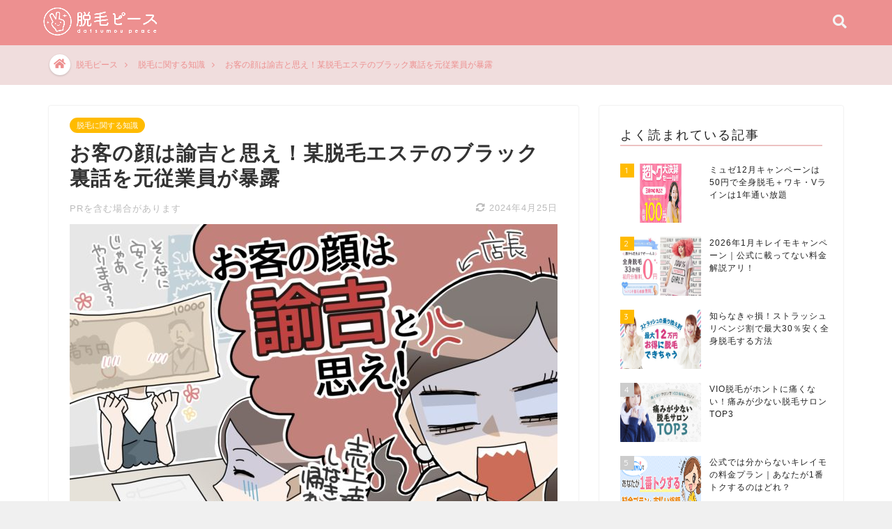

--- FILE ---
content_type: text/html; charset=UTF-8
request_url: https://arts-center.gr.jp/inter_mayumi.html
body_size: 18607
content:
<!DOCTYPE html>
<html lang="ja">
<head prefix="og: http://ogp.me/ns# fb: http://ogp.me/ns/fb# article: http://ogp.me/ns/article#">
<meta charset="utf-8">
<meta http-equiv="X-UA-Compatible" content="IE=edge">
<meta name="viewport" content="width=device-width, initial-scale=1">
<!-- ここからOGP -->
<meta property="og:type" content="blog">
<meta property="og:description" content="こんにちは、編集部の小川です。 「エステって勧誘が怖そう・・」「高いお金を請求されそう・・」とか、なんとなくエステって嫌なイメージありますよね。 そんな個人経営の脱毛エステで働いていた真弓さんに、本当にあったエステの怖～"> 
<meta property="og:title" content="お客の顔は諭吉と思え！某脱毛エステのブラック裏話を元従業員が暴露｜脱毛ピース"> 
<meta property="og:url" content="https://arts-center.gr.jp/inter_mayumi.html"> 
<meta property="og:image" content="https://arts-center.gr.jp/wp-content/uploads/180821_Illust1.jpg">
<meta property="og:site_name" content="脱毛ピース">
<meta property="fb:admins" content="">
<meta name="twitter:card" content="summary_large_image">
<meta name="twitter:site" content="‎@datsumo_peace">
<!-- ここまでOGP --> 
<title>お客の顔は諭吉と思え！某脱毛エステのブラック裏話を元従業員が暴露</title>
<meta name='robots' content='max-image-preview:large' />

<!-- All in One SEO Pack 2.3.11.1 by Michael Torbert of Semper Fi Web Design[962,1007] -->
<meta name="description"  content="個人経営の脱毛エステで働いていた元エステティシャンにインタビューして驚きの裏話をお聞きしました！わずか5分で本番の脱毛施術をする新人研修...抜け残りを毛抜きで処理！お客によって変わる料金、勧誘についての裏話など個人経営しているエステサロン実態を大暴露！" />

<link rel="canonical" href="https://arts-center.gr.jp/inter_mayumi.html" />
<!-- /all in one seo pack -->
<link rel='dns-prefetch' href='//ajax.googleapis.com' />
<link rel='dns-prefetch' href='//cdnjs.cloudflare.com' />
<link rel='dns-prefetch' href='//use.fontawesome.com' />
<link rel='dns-prefetch' href='//maxcdn.bootstrapcdn.com' />
<link rel='dns-prefetch' href='//s.w.org' />
<link rel="alternate" type="application/rss+xml" title="脱毛ピース &raquo; フィード" href="https://arts-center.gr.jp/feed" />
<link rel="alternate" type="application/rss+xml" title="脱毛ピース &raquo; コメントフィード" href="https://arts-center.gr.jp/comments/feed" />
<link rel="alternate" type="application/rss+xml" title="脱毛ピース &raquo; お客の顔は諭吉と思え！某脱毛エステのブラック裏話を元従業員が暴露 のコメントのフィード" href="https://arts-center.gr.jp/inter_mayumi.html/feed" />
<link rel='stylesheet' id='wp-block-library-css'  href='https://arts-center.gr.jp/wp-includes/css/dist/block-library/style.min.css?ver=5.7.14' type='text/css' media='all' />
<link rel='stylesheet' id='nl-comment-form-css'  href='https://arts-center.gr.jp/wp-content/plugins/nl-comment-form/css/style.css?ver=1.1.0' type='text/css' media='all' />
<link rel='stylesheet' id='nl-good-button-css'  href='https://arts-center.gr.jp/wp-content/plugins/nl-good-button/css/style.css?ver=1.0.2' type='text/css' media='all' />
<link rel='stylesheet' id='jquery-raty-css'  href='https://arts-center.gr.jp/wp-content/plugins/nl-kuchikomi/plugins/jquery-raty/jquery.raty.css?ver=2.2.8' type='text/css' media='all' />
<link rel='stylesheet' id='nl-kuchikomi-styles-css'  href='https://arts-center.gr.jp/wp-content/plugins/nl-kuchikomi/css/styles.css?ver=2.2.8' type='text/css' media='all' />
<link rel='stylesheet' id='pz-linkcard-css'  href='//arts-center.gr.jp/wp-content/uploads/pz-linkcard/style.css?ver=5.7.14' type='text/css' media='all' />
<link rel='stylesheet' id='theme-style-css'  href='https://arts-center.gr.jp/wp-content/themes/nl-jin/style.css?ver=5.7.14' type='text/css' media='all' />
<link rel='stylesheet' id='fontawesome-style-css'  href='https://use.fontawesome.com/releases/v5.1.0/css/all.css?ver=5.7.14' type='text/css' media='all' />
<link rel='stylesheet' id='swiper-style-css'  href='https://cdnjs.cloudflare.com/ajax/libs/Swiper/4.0.7/css/swiper.min.css?ver=5.7.14' type='text/css' media='all' />
<link rel='stylesheet' id='fontawesome-style-v4-css'  href='https://maxcdn.bootstrapcdn.com/font-awesome/4.7.0/css/font-awesome.min.css?ver=5.7.14' type='text/css' media='all' />
<link rel='stylesheet' id='additional-style-css'  href='https://arts-center.gr.jp/wp-content/themes/nl-jin/additional-style.css?ver=5.7.14' type='text/css' media='all' />
<script type='text/javascript' src='https://ajax.googleapis.com/ajax/libs/jquery/1.12.4/jquery.min.js?ver=5.7.14' id='jquery-js'></script>
<script type='text/javascript' src='https://arts-center.gr.jp/wp-content/plugins/nl-comment-form/plugins/josecebe-twbs-pagination/jquery-twbs-pagination.min.js?ver=1.1.0' id='josecebe-twbs-pagination-js'></script>
<script type='text/javascript' src='https://arts-center.gr.jp/wp-content/plugins/nl-comment-form/js/script.js?ver=1.1.0' id='nl-comment-form-js'></script>
<script type='text/javascript' src='https://arts-center.gr.jp/wp-content/plugins/nl-good-button/js/script.js?ver=1.0.2' id='nl-good-button-js'></script>
<script type='text/javascript' src='https://arts-center.gr.jp/wp-content/plugins/nl-kuchikomi/plugins/jquery-raty/jquery.raty.js?ver=2.2.8' id='jquery-raty-js'></script>
<script type='text/javascript' src='https://arts-center.gr.jp/wp-content/plugins/nl-kuchikomi/js/scripts.js?ver=2.2.8' id='nl-kuchikomi-scripts-js'></script>
<link rel="https://api.w.org/" href="https://arts-center.gr.jp/wp-json/" /><link rel="alternate" type="application/json" href="https://arts-center.gr.jp/wp-json/wp/v2/posts/1211" /><link rel='shortlink' href='https://arts-center.gr.jp/?p=1211' />
<link rel="alternate" type="application/json+oembed" href="https://arts-center.gr.jp/wp-json/oembed/1.0/embed?url=https%3A%2F%2Farts-center.gr.jp%2Finter_mayumi.html" />
<link rel="alternate" type="text/xml+oembed" href="https://arts-center.gr.jp/wp-json/oembed/1.0/embed?url=https%3A%2F%2Farts-center.gr.jp%2Finter_mayumi.html&#038;format=xml" />
        <script>
            var nl_comment_form_ajax_url = 'https://arts-center.gr.jp/wp-admin/admin-ajax.php';
        </script>
                <script>
            var nl_good_button_ajax_url = 'https://arts-center.gr.jp/wp-admin/admin-ajax.php';
        </script>
                <script>
            var nl_kuchikomi_ajax_url = 'https://arts-center.gr.jp/wp-admin/admin-ajax.php';
        </script>
                <script>
            var nl_salon_search_ajax_url = 'https://arts-center.gr.jp/wp-admin/admin-ajax.php';
        </script>
        <link rel="icon" href="https://arts-center.gr.jp/wp-content/uploads/cropped-1-32x32.png" sizes="32x32" />
<link rel="icon" href="https://arts-center.gr.jp/wp-content/uploads/cropped-1-192x192.png" sizes="192x192" />
<link rel="apple-touch-icon" href="https://arts-center.gr.jp/wp-content/uploads/cropped-1-180x180.png" />
<meta name="msapplication-TileImage" content="https://arts-center.gr.jp/wp-content/uploads/cropped-1-270x270.png" />

<!-- Google Search Console -->
<meta name="google-site-verification" content="googleadaeae4cf37e744e"/>
<!-- /Google Search Console -->

<!-- Google Tag Manager -->
<script>(function(w,d,s,l,i){w[l]=w[l]||[];w[l].push({'gtm.start':
new Date().getTime(),event:'gtm.js'});var f=d.getElementsByTagName(s)[0],
j=d.createElement(s),dl=l!='dataLayer'?'&l='+l:'';j.async=true;j.src=
'https://web.archive.org/web/20180902155135/https://www.googletagmanager.com/gtm.js?id='+i+dl;f.parentNode.insertBefore(j,f);
})(window,document,'script','dataLayer','GTM-WSVBZTV');</script>
<!-- End Google Tag Manager -->

<!-- Global site tag (gtag.js) - Google Analytics -->
<script async src="https://www.googletagmanager.com/gtag/js?id=UA-34367742-13"></script>
<script>
  window.dataLayer = window.dataLayer || [];
  function gtag(){dataLayer.push(arguments);}
  gtag('js', new Date());
  gtag('config', 'UA-34367742-13');
</script>
	

</head>
<body class="post-template-default single single-post postid-1211 single-format-standard" id="nofont-style">
<div id="wrapper">

	
			<div id="header-box" class="tn_on header-box animate">
	<div id="header" class="header-type1 header animate">
				<div id="site-info" class="ef">
							<span class="tn-logo-size"><a href='https://arts-center.gr.jp/' title='脱毛ピース' rel='home'><img src='https://arts-center.gr.jp/wp-content/uploads/peace_w-1.png' alt=''></a></span>
					</div>
				<!--グローバルナビゲーション layout3-->
		<div id="drawernav3" class="ef">
					</div>
		<!--グローバルナビゲーション layout3-->
		
	
				<div id="headmenu">
			<span class="headsns tn_sns_off">
									<span class="twitter"><a href="https://twitter.com/datsumo_peace"><i class="fab fa-twitter fa-lg" aria-hidden="true"></i></a></span>
													<span class="facebook">
					<a href="https://www.facebook.com/%E8%84%B1%E6%AF%9B%E3%83%94%E3%83%BC%E3%82%B9-1800637410245215/?modal=admin_todo_tour"><i class="fab fa-facebook-f fa-lg" aria-hidden="true"></i></a>
					</span>
													
									

			</span>
			<span class="headsearch tn_search_on">
				<form class="search-box" role="search" method="get" id="searchform" action="https://arts-center.gr.jp/">
	<input type="search" placeholder="キーワードを入力してEnter" class="text search-text" value="" name="s" id="s">
	<input type="submit" id="searchsubmit" value="&#xf002;">
</form>
			</span>
		</div>
			</div>
	
		
</div>


<div id="scroll-content" class="animate">
	
					
	<div class="clearfix"></div>

					<div id="breadcrumb" class=""><ul itemscope="" itemtype="https://schema.org/BreadcrumbList"><li class="bcHome" itemprop="itemListElement" itemscope itemtype="https://schema.org/ListItem"><a href="https://arts-center.gr.jp/" itemprop="item" itemtype="https://schema.org/Thing"><i class="fas fa-home space-i" aria-hidden="true"></i><span itemprop="name">脱毛ピース</span></a><meta itemprop="position" content="1"></li><li><i class="fa fa-angle-right space" aria-hidden="true"></i></li><li itemprop="itemListElement" itemscope itemtype="https://schema.org/ListItem"><a href="https://arts-center.gr.jp/category/datsumou" itemprop="item" itemtype="https://schema.org/Thing"><span itemprop="name">脱毛に関する知識</span></a><meta itemprop="position" content="2"></li><li><i class="fa fa-angle-right space" aria-hidden="true"></i></li><li>お客の顔は諭吉と思え！某脱毛エステのブラック裏話を元従業員が暴露</li></ul></div>			
												
	<div id="contents">

		<!--メインコンテンツ-->
			<main id="main-contents" class="main-contents article_style1 animate" itemprop="mainContentOfPage">
				<section class="cps-post-box hentry">
																	<article class="cps-post">
							<header class="cps-post-header">
																<span class="cps-post-cat category-datsumou" itemprop="keywords"><a href="https://arts-center.gr.jp/category/datsumou" style="background-color:!important;">脱毛に関する知識</a></span>
																<h1 class="cps-post-title entry-title" itemprop="headline">お客の顔は諭吉と思え！某脱毛エステのブラック裏話を元従業員が暴露</h1>
								
																																				
								<div class="cps-post-meta vcard">
									<span class="ad">PRを含む場合があります</span>
									<span class="writer fn" itemprop="author" itemscope itemtype="http://schema.org/Person"><span itemprop="name">datsu_chosa</span></span>
									<span class="cps-post-date-box"><time class="entry-date date updated" datetime="2024-04-25T09:09:38+09:00"><span class="cps-post-date"><i class="fas fa-sync-alt" aria-hidden="true"></i>&nbsp;2024年4月25日</span></time>
										<!--		<span class="cps-post-date"><i class="far fa-clock" aria-hidden="true"></i>&nbsp;<time class="entry-date date published" datetime="2018-02-28T17:30:22+09:00">2018年2月28日</time></span>
	<span class="timeslash"> /</span>
	<time class="entry-date date updated" datetime="2024-04-25T09:09:38+09:00"><span class="cps-post-date"><i class="fas fa-sync-alt" aria-hidden="true"></i>&nbsp;2024年4月25日</span></time>
	-->
									</span>
								</div>
								
							</header>
														
							
																						
							<div class="cps-post-main-box">
								<div class="cps-post-main h2-style10 h3-style07 h4-style03 entry-content s-size s-size-sp" itemprop="articleBody">

									<div class="clearfix"></div>
	
									<img loading="lazy" src="https://arts-center.gr.jp/wp-content/uploads/180821_Illust1.jpg" alt="客の顔は諭吉と思え！元エステティシャンの裏話" width="700" height="505" class="alignnone size-full wp-image-5318" />
<p>こんにちは、編集部の小川です。</p>
<p>「エステって勧誘が怖そう・・」<br />「高いお金を請求されそう・・」<br />とか、なんとなくエステって嫌なイメージありますよね。</p>
<p>そんな個人経営の脱毛エステで働いていた真弓さんに、本当にあったエステの怖～い話をぶっちゃけてもらいました。</p>
<p>それってホントなの？<br />信じられない～((((；ﾟДﾟ))))ｶﾞｸｶﾞｸﾌﾞﾙﾌﾞﾙ</p>
<p>といった内容も満載。脱毛サロンって、選ぶところを間違えると大変・・というお話です。</p>
<!-- 目次 -->
<div class="panel-group mokujibox" id="mokuji_new">
<div class="panel panel-default">
<div class="panel-heading">
<h5 class="panel-title">【目次】<span class="fa pull-right"></span></h5>
</div>
<p><a href="#b001">まさかの、脱毛サロンなのに毛抜きでムダ毛処理！</a></p>
<p><a href="#c001">あり得ない本当の話、同じ脱毛部位でもお客様によって料金が違う</a></p>
<p><a href="#d001">売上達成しないと帰れま10</a></p>
<p><a href="#e001">まとめ</a></p>
</div>
</div>
<!-- /目次 -->
<img src="/img/inter_mayumi_01.jpg" alt="元脱毛エステ・エステティシャンの真弓さん" />
<div class="taidan">
<dl>
<dt class="user01"><img src="/img/intabua001.jpg" alt="インタビュアー" /></dt>
<dd>今日は元エステティシャンの真弓さんにお話を伺いたいと思います。さっそくですが、真弓さんが以前働いていたエステってどんなところですか？</dd>
</dl>
<dl>
<dt class="user02"><img src="/img/inter_mayumi_interviewee.png" alt="真弓" /></dt>
<dd>大手ではないんですが、九州を中心に5店舗ほど展開しているエステです。私は福岡のお店に勤めていました。あとは、博多や天神、熊本、大阪などにもお店がありました。</dd>
</dl>
<dl>
<dt class="user01"><img src="/img/intabua001.jpg" alt="インタビュアー" /></dt>
<dd>その脱毛エステでやってるのは光脱毛ですか？</dd>
</dl>
<dl>
<dt class="user02"><img src="/img/inter_mayumi_interviewee.png" alt="真弓" /></dt>
<dd>はい。光脱毛とブラジリアンワックスでした。</dd>
</dl>
<dl>
<dt class="user01"><img src="/img/intabua001.jpg" alt="インタビュアー" /></dt>
<dd>光脱毛では全身どこでも脱毛できますか？脇や腕、足、VIOラインとか。</dd>
</dl>
<dl>
<dt class="user02"><img src="/img/inter_mayumi_interviewee.png" alt="真弓" /></dt>
<dd>そうですね。全身できたんですけど、<a href="/vio.html">VIO脱毛</a>されるお客様は少なかったです。それ以外の部位はありました。</dd>
</dl>
<dl>
<dt class="user01"><img src="/img/intabua001.jpg" alt="インタビュアー" /></dt>
<dd>顔や背中、うなじ、お腹なんかも？</dd>
</dl>
<dl>
<dt class="user02"><img src="/img/inter_mayumi_interviewee.png" alt="真弓" /></dt>
<dd>はい、してました。</dd>
</dl>
<dl>
<dt class="user01"><img src="/img/intabua001.jpg" alt="インタビュアー" /></dt>
<dd>ちなみにそのエステでは光脱毛やブラジリアンワックス以外にもメニューがありましたか？</dd>
</dl>
<dl>
<dt class="user02"><img src="/img/inter_mayumi_interviewee.png" alt="真弓" /></dt>
<dd>はい。<span class="bbr">実は痩身や骨盤矯正がメインのエステで、そちらのお客様の方が多かった</span>です。</dd>
</dl>
<div class="taidan">
<h2 id="a001">研修わずか5分！ほとんど素人でぶっつけ本番の脱毛施術を開始</h2>
<img src="/img/inter_mayumi_02.jpg" alt="脱毛エステでは5分の研修で本番の脱毛を行ったと語る真弓さん" />
<dl>
<dt class="user01"><img src="/img/intabua001.jpg" alt="インタビュアー" /></dt>
<dd>脱毛以外にもそんなに沢山メニューがあると、覚えることとか多くて大変じゃないですか？</dd>
</dl>
<dl>
<dt class="user02"><img src="/img/inter_mayumi_interviewee.png" alt="真弓" /></dt>
<dd>そうですね・・・。<span class="bbline">実は研修とかほとんど受けずに施術やってたんです。</span></dd>
</dl>
<dl>
<dt class="user01"><img src="/img/intabua001.jpg" alt="インタビュアー" /></dt>
<dd>え！？</dd>
</dl>
<dl>
<dt class="user02"><img src="/img/inter_mayumi_interviewee.png" alt="真弓" /></dt>
<dd>脱毛に関していえば、「機械のここを押して、こうやって」という機械の説明と、「ジェルを塗る・光を照射する・冷やす」のような一連の施術の流れを5～10分程度教えてもらっただけです。その後すぐに<span class="bb">当日予約されたお客様に対して、ぶっつけ本番で施術</span>してました。</dd>
</dl>
<dl>
<dt class="user01"><img src="/img/intabua001.jpg" alt="インタビュアー" /></dt>
<dd>えぇ～、そうなんだ（汗）</dd>
</dl>
<dl>
<dt class="user02"><img src="/img/inter_mayumi_interviewee.png" alt="真弓" /></dt>
<dd>その初めてのお客様が中学生で、その時に脇とヒザ下の脱毛をしました。しかも他のスタッフは別のお客様のカウンセリング等で埋まっていたので私一人で。</dd>
</dl>
<dl>
<dt class="user01"><img src="/img/intabua001.jpg" alt="インタビュアー" /></dt>
<dd>・・・（無言）じゃ、<span class="bbr">脱毛の知識はほとんどゼロの状態で脱毛してた</span>ってことですよね？</dd>
</dl>
<dl>
<dt class="user02"><img src="/img/inter_mayumi_interviewee.png" alt="真弓" /></dt>
<dd>はい。</dd>
</dl>
<dl>
<dt class="user01"><img src="/img/intabua001.jpg" alt="インタビュアー" /></dt>
<dd>お客さんから、質問されたときに困りませんでしたか？</dd>
</dl>
<dl>
<dt class="user02"><img src="/img/inter_mayumi_interviewee.png" alt="真弓" /></dt>
<dd>困りました。「全く効果がないんだけど、回数はあとどのくらいかかる？」とか言われたりして。</dd>
</dl>
<dl>
<dt class="user01"><img src="/img/intabua001.jpg" alt="インタビュアー" /></dt>
<dd>そんな時はどうするんですか？</dd>
</dl>
<dl>
<dt class="user02"><img src="/img/inter_mayumi_interviewee.png" alt="真弓" /></dt>
<dd>その場では適当に答えてました(笑)</dd>
</dl>
<dl>
<dt class="user01"><img src="/img/intabua001.jpg" alt="インタビュアー" /></dt>
<dd>(苦笑)</dd>
</dl>
<dl>
<dt class="user02"><img src="/img/inter_mayumi_interviewee.png" alt="真弓" /></dt>
<dd>でも気になるので、後で店長に確認したりしてました。正直いうと、その脱毛エステでは脱毛の契約はあまり取りたくないんです、お金にならないから。それもあって、脱毛の知識なんて必要ないというスタンスだったのだと思います。</dd>
</dl>
<dl>
<dt class="user01"><img src="/img/intabua001.jpg" alt="インタビュアー" /></dt>
<dd>じゃ、<span class="bb">脱毛のお客さんは『お金になる痩身や骨盤矯正に流すためのカモ』</span>ということですか？</dd>
</dl>
<dl>
<dt class="user02"><img src="/img/inter_mayumi_interviewee.png" alt="真弓" /></dt>
<dd>まさにそうです。</dd>
</dl>
<dl>
<dt class="user01"><img src="/img/intabua001.jpg" alt="インタビュアー" /></dt>
<dd>ブラジリアンワックスも、同じような感じですか？</dd>
</dl>
<dl>
<dt class="user02"><img src="/img/inter_mayumi_interviewee.png" alt="真弓" /></dt>
<dd>同じでしたね。ブラジリアンワックスも施術方法をちゃんと教わらなかったので、お客様にワックスしても全然抜けないんです。</dd>
</dl>
<h2 id="b001">まさかの、脱毛サロンなのに毛抜きでムダ毛処理！</h2>
<img src="/img/inter_mayumi_03.jpg" alt="抜け残りを毛抜きで処理した時の話をする真弓さん" />
<dl>
<dt class="user01"><img src="/img/intabua001.jpg" alt="インタビュアー" /></dt>
<dd>ブラジリアンワックスって、熱いジェルのようなものを塗ってビリビリ剥がして毛を抜くやつですよね。</dd>
</dl>
<dl>
<dt class="user02"><img src="/img/inter_mayumi_interviewee.png" alt="真弓" /></dt>
<dd>そうです。ブラジリアンワックスって結構痛いんですよ。</dd>
</dl>
<dl>
<dt class="user01"><img src="/img/intabua001.jpg" alt="インタビュアー" /></dt>
<dd>私も経験あります。相当痛いですよね。そんな痛い思いをして抜けないんですか？</dd>
</dl>
<dl>
<dt class="user02"><img src="/img/inter_mayumi_interviewee.png" alt="真弓" /></dt>
<dd>はい。抜けないから何度もビリビリするんですけど、それでも抜けなくて・・。店長にコッソリ「抜けない箇所はどうすればいいですか？」と聞くと、<span class="bbr">「毛抜きで抜いといて」</span>って言われたんですよ。</dd>
</dl>
<dl>
<dt class="user01"><img src="/img/intabua001.jpg" alt="インタビュアー" /></dt>
<dd>マジか(笑)</dd>
</dl>
<dl>
<dt class="user02"><img src="/img/inter_mayumi_interviewee.png" alt="真弓" /></dt>
<dd>だから毛抜きで1本1本抜いたりしてました。</dd>
</dl>
<dl>
<dt class="user01"><img src="/img/intabua001.jpg" alt="インタビュアー" /></dt>
<dd>毛抜きで抜いちゃったら、ブラジリアンワックスやる意味ないですよね。</dd>
</dl>
<dl>
<dt class="user02"><img src="/img/inter_mayumi_interviewee.png" alt="真弓" /></dt>
<dd>そうですよね。私が<span class="bb">初めてブラジリアンワックスの施術をした時は、2人がかりで毛抜きで足の毛を抜きました。</span></dd>
</dl>
<dl>
<dt class="user01"><img src="/img/intabua001.jpg" alt="インタビュアー" /></dt>
<dd>2人がかり！？</dd>
</dl>
<img loading="lazy" src="https://arts-center.gr.jp/wp-content/uploads/180807_Illust2.png" alt="脱毛エステなのに、毛抜きで毛を抜いたエピソード" width="700" height="507" class="alignnone size-full wp-image-5319" />
<dl>
<dt class="user02"><img src="/img/inter_mayumi_interviewee.png" alt="真弓" /></dt>
<dd>さすがにお客様も気付くじゃないですか、毛抜きで抜かれてるって。</dd>
</dl>
<dl>
<dt class="user01"><img src="/img/intabua001.jpg" alt="インタビュアー" /></dt>
<dd>お客さんはどういう反応なんですか？</dd>
</dl>
<dl>
<dt class="user02"><img src="/img/inter_mayumi_interviewee.png" alt="真弓" /></dt>
<dd>そのお客様はすごく優しい方で、「今日は抜けない日なのかな」みたいな感じで言って下さいました。でも本当に申し訳なくて、心の中で謝りながら一生懸命毛抜きで抜いたのを覚えてます。</dd>
</dl>
<h2 id="c001">あり得ない本当の話、同じ脱毛部位でもお客様によって料金が違う</h2>
<img src="/img/inter_mayumi_06.jpg" alt="同じ脱毛部位でもお客様によって料金が違う" />
<dl>
<dt class="user01"><img src="/img/intabua001.jpg" alt="インタビュアー" /></dt>
<dd>ちなみに、光脱毛やブラジリアンワックスの料金はどのくらいですか？</dd>
</dl>
<dl>
<dt class="user02"><img src="/img/inter_mayumi_interviewee.png" alt="真弓" /></dt>
<dd>脱毛料金はお客様によってバラバラでした。<span class="bb">お客様を引き込むためにいつも違うキャンペーンをやっていたからです。</span>だいたい9万円から12万円ほどが多かったです。</dd>
</dl>
<dl>
<dt class="user01"><img src="/img/intabua001.jpg" alt="インタビュアー" /></dt>
<dd>それは1つの部位でその金額ですか？</dd>
</dl>
<dl>
<dt class="user02"><img src="/img/inter_mayumi_interviewee.png" alt="真弓" /></dt>
<dd>いえ、セット売りでした。例えば、脇・デコルテ・胸で1セットのような感じです。</dd>
</dl>
<dl>
<dt class="user01"><img src="/img/intabua001.jpg" alt="インタビュアー" /></dt>
<dd>回数は6回ですか？</dd>
</dl>
<dl>
<dt class="user02"><img src="/img/inter_mayumi_interviewee.png" alt="真弓" /></dt>
<dd>はい、だいたい6回が多かったです。</dd>
</dl>
<dl>
<dt class="user01"><img src="/img/intabua001.jpg" alt="インタビュアー" /></dt>
<dd>人によって料金が違うというのは、何だか不公平感がありますね。それに今は<span class="bbr">10万円出せば全身脱毛できる時代なのでちょっと割高</span>ですよね。</dd>
</dl>
<dl>
<dt class="user02"><img src="/img/inter_mayumi_interviewee.png" alt="真弓" /></dt>
<dd>そうですね。</dd>
</dl>
<dl>
<dt class="user01"><img src="/img/intabua001.jpg" alt="インタビュアー" /></dt>
<dd>ブラジリアンワックスも同じくらいの値段ですか？</dd>
</dl>
<dl>
<dt class="user02"><img src="/img/inter_mayumi_interviewee.png" alt="真弓" /></dt>
<dd>ブラジリアンワックスは光脱毛よりも安かったです。5万円から7万円ほどで、やっぱりお客様によって金額が違いました。</dd>
</dl>
<dl>
<dt class="user01"><img src="/img/intabua001.jpg" alt="インタビュアー" /></dt>
<dd>ちなみに疑問なんですが、そのエステに来るお客様って何を根拠に光脱毛とブラジリアンワックスを選ぶんですか？<br /><br />光脱毛はずっと施術を続ければ毛が生えにくくなりますが、ブラジリアンワックスは基本的には生えてきますよね。同じエステで出来るなら、私だったら絶対に光脱毛を選ぶんですけど・・。</dd>
</dl>
<dl>
<dt class="user02"><img src="/img/inter_mayumi_interviewee.png" alt="真弓" /></dt>
<dd>分かります。そのエステでは、『ムダ毛をすぐに無くしたい人』にはブラジリアンを、『痛みに弱い人』や『ムダ毛をずっと生えなくしたい人』には光脱毛をお勧めしていました。<br /><br />あとは、光脱毛で効果が出なかった人に対してブラジリアンワックスをお勧めすることもありました。</dd>
</dl>
<dl>
<dt class="user01"><img src="/img/intabua001.jpg" alt="インタビュアー" /></dt>
<dd>なるほど。実際のところ、その脱毛サロンの光脱毛をやっていた人で『ムダ毛が生えなくなった』という効果が出た人はいましたか？</dd>
</dl>
<dl>
<dt class="user02"><img src="/img/inter_mayumi_interviewee.png" alt="真弓" /></dt>
<dd>さきほど話に出た<span class="bbline">中学生の女の子は、1年経ってもまだ生えてました。</span>5回の施術を終えていましたが、「薄くはなったけど、まだまだ毛がある」という状態でした。</dd>
</dl>
<dl>
<dt class="user01"><img src="/img/intabua001.jpg" alt="インタビュアー" /></dt>
<dd>産毛くらいですか？</dd>
</dl>
<dl>
<dt class="user02"><img src="/img/inter_mayumi_interviewee.png" alt="真弓" /></dt>
<dd>産毛の前の前ぐらいでしたね。</dd>
</dl>
<dl>
<dt class="user01"><img src="/img/intabua001.jpg" alt="インタビュアー" /></dt>
<dd>それは、まだまだ回数が必要ですね・・。</dd>
</dl>
<dl>
<dt class="user02"><img src="/img/inter_mayumi_interviewee.png" alt="真弓" /></dt>
<dd>そうですね。</dd>
</dl>
<dl>
<dt class="user01"><img src="/img/intabua001.jpg" alt="インタビュアー" /></dt>
<dd>知識がない状態で脱毛施術していたのは真弓さんだけではないですよね？</dd>
</dl>
<dl>
<dt class="user02"><img src="/img/inter_mayumi_interviewee.png" alt="真弓" /></dt>
<dd>はい、他のスタッフも同じです。</dd>
</dl>
<dl>
<dt class="user01"><img src="/img/intabua001.jpg" alt="インタビュアー" /></dt>
<dd>脱毛したお客さんで、肌トラブルがあった人はいないんですか？</dd>
</dl>
<dl>
<dt class="user02"><img src="/img/inter_mayumi_interviewee.png" alt="真弓" /></dt>
<dd>光脱毛の方で「赤くなった」という方はいました。ただ、冷やせばすぐに回復する程度で、火傷やあざなどの大事に至る方はいませんでした。</dd>
</dl>
<dl>
<dt class="user01"><img src="/img/intabua001.jpg" alt="インタビュアー" /></dt>
<dd>それは良かったですね。</dd>
</dl>
<dl>
<dt class="user02"><img src="/img/inter_mayumi_interviewee.png" alt="真弓" /></dt>
<dd>はい、そのお客様にはブラジリアンワックスを勧めて変更してもらいました。</dd>
</dl>
<dl>
<dt class="user01"><img src="/img/intabua001.jpg" alt="インタビュアー" /></dt>
<dd>それもスゴイなぁ。</dd>
</dl>
<dl>
<dt class="user01"><img src="/img/intabua001.jpg" alt="インタビュアー" /></dt>
<dd>ちなみに、真弓さんは、自分自身がどっかで脱毛したことありますか？</dd>
</dl>
<dl>
<dt class="user02"><img src="/img/inter_mayumi_interviewee.png" alt="真弓" /></dt>
<dd>はい、してます。<a href="/musee_jiten.html">ミュゼプラチナム</a>とビューティーララです。</dd>
</dl>
<dl>
<dt class="user01"><img src="/img/intabua001.jpg" alt="インタビュアー" /></dt>
<dd>そこでの脱毛はどうでしたか？</dd>
</dl>
<dl>
<dt class="user02"><img src="/img/inter_mayumi_interviewee.png" alt="真弓" /></dt>
<dd>脱毛専門店だからか、すごく安心できました。色々質問してもちゃんと返してくれますしね。</dd>
</dl>
<dl>
<dt class="user01"><img src="/img/intabua001.jpg" alt="インタビュアー" /></dt>
<dd>なぜ、真弓さんが働かれていたエステで脱毛されなかったんですか？</dd>
</dl>
<dl>
<dt class="user02"><img src="/img/inter_mayumi_interviewee.png" alt="真弓" /></dt>
<dd>いろいろな理由がありますが、一番の理由は勧誘が酷かったことです。</dd>
</dl>
<h2 id="d001">売上達成しないと帰れま10</h2>
<img src="/img/inter_mayumi_04.jpg" alt="売上達成しないと帰れない脱毛エステのエステティシャン" />
<dl>
<dt class="user01"><img src="/img/intabua001.jpg" alt="インタビュアー" /></dt>
<dd>勧誘って、される方も嫌だけど、する方も嫌でしょうね。</dd>
</dl>
<dl>
<dt class="user02"><img src="/img/inter_mayumi_interviewee.png" alt="真弓" /></dt>
<dd>嫌でした。店長からは、入った時に<span class="bbline">「お客様の顔は諭吉と思え」</span>って言われました。</dd>
</dl>
<dl>
<dt class="user01"><img src="/img/intabua001.jpg" alt="インタビュアー" /></dt>
<dd>諭吉(笑)</dd>
</dl>
<img loading="lazy" src="https://arts-center.gr.jp/wp-content/uploads/180821_Illust1.jpg" alt="客の顔は諭吉と思え！元エステティシャンの裏話" width="700" height="505" class="alignnone size-full wp-image-5318" />
<dl>
<dt class="user02"><img src="/img/inter_mayumi_interviewee.png" alt="真弓" /></dt>
<dd>こんなこと言う人が本当にいるんだって思いました。</dd>
</dl>
<dl>
<dt class="user01"><img src="/img/intabua001.jpg" alt="インタビュアー" /></dt>
<dd>具体的にはどのくらい勧誘するんですか？</dd>
</dl>
<dl>
<dt class="user02"><img src="/img/inter_mayumi_interviewee.png" alt="真弓" /></dt>
<dd><span class="bbr">長い時だと1時間半くらい、1人のお客様に勧誘することもありました。</span></dd>
</dl>
<dl>
<dt class="user01"><img src="/img/intabua001.jpg" alt="インタビュアー" /></dt>
<dd>1時間半・・それは凄いですね。</dd>
</dl>
<dl>
<dt class="user02"><img src="/img/inter_mayumi_interviewee.png" alt="真弓" /></dt>
<dd>施術する時間が平均1.5時間ほどなのですが、その後に1.5時間の勧誘で合わせて3時間です。お客様も嫌だっただろうなと思います。</dd>
</dl>
<dl>
<dt class="user02"><img src="/img/inter_mayumi_interviewee.png" alt="真弓" /></dt>
<dd>実は私がそのエステに入社する時、エステって勧誘するイメージだったのでそれが心配だったんです。</dd>
</dl>
<dl>
<dt class="user01"><img src="/img/intabua001.jpg" alt="インタビュアー" /></dt>
<dd>なるほど。</dd>
</dl>
<dl>
<dt class="user02"><img src="/img/inter_mayumi_interviewee.png" alt="真弓" /></dt>
<dd>でも「そんなに勧誘しなくていいよ」と言われたので入社を決めたんです。でも実際に入ってみると全然違いました。<br /><br />日毎に『お店全体の目標売上金額』というのが設定されていて、それを達成する必要がありました。なので毎朝、<span class="bb">「このお客様には今日いくらの契約の話をしましょう」など、どのお客様に何の契約の話をするかをミーティングで決める</span>んです。</dd>
</dl>
<dl>
<dt class="user01"><img src="/img/intabua001.jpg" alt="インタビュアー" /></dt>
<dd>なるほど(笑)</dd>
</dl>
<dl>
<dt class="user02"><img src="/img/inter_mayumi_interviewee.png" alt="真弓" /></dt>
<dd>だからその計画通りに勧誘するんですけど、やっぱり順調にはいかないじゃないですか。</dd>
</dl>
<dl>
<dt class="user01"><img src="/img/intabua001.jpg" alt="インタビュアー" /></dt>
<dd>そうですよね。</dd>
</dl>
<dl>
<dt class="user02"><img src="/img/inter_mayumi_interviewee.png" alt="真弓" /></dt>
<dd>勧誘すると「効果があるのは分かるけど、そんなにお金は出せない」というお客様が多いんです。でも店長には「あと一歩でいける」って言われて。<br /><br />「でもお金ないそうです。」と言うと、「お金ないって、みんな、そりゃそう言うよ」という感じで返されて、また勧誘を続けざるを得ない、そんな状況でした。</dd>
</dl>
<dl>
<dt class="user01"><img src="/img/intabua001.jpg" alt="インタビュアー" /></dt>
<dd>・・・（無言）</dd>
</dl>
<dl>
<dt class="user02"><img src="/img/inter_mayumi_interviewee.png" alt="真弓" /></dt>
<dd>うまく売上が達成しない場合は呼び込みをして、お客様を新規で入れて金額をカバーするようになっていました。</dd>
</dl>
<dl>
<dt class="user01"><img src="/img/intabua001.jpg" alt="インタビュアー" /></dt>
<dd>個人のノルマはあるんですか？</dd>
</dl>
<dl>
<dt class="user02"><img src="/img/inter_mayumi_interviewee.png" alt="真弓" /></dt>
<dd>個人ノルマはなかったです。でも見えないプレッシャーが凄かったです。<br /><br />勧誘は施術しながらやることが多いんですが、「今日こういうお試しがあるんですけど、普通だったら25000円のところ今日なら15000円ですよ」という感じで。<br /><br />それを店長から強要されるんですが、<span class="bbr">本当に勧誘しているかどうかカーテンの後ろで店長が立ち聞きしているんですよ。</span></dd>
</dl>
<dl>
<dt class="user01"><img src="/img/intabua001.jpg" alt="インタビュアー" /></dt>
<dd>怖い(笑)それって、お客さんの反応はどうなんですか？</dd>
</dl>
<dl>
<dt class="user02"><img src="/img/inter_mayumi_interviewee.png" alt="真弓" /></dt>
<dd>常連さんになると、裏で店長が聞いていることも知ってるんですよ。あとは『もうそろそろ勧誘されるな』というのも雰囲気で分かるみたいで、最初から「今日そんなにお金持ってきてないから」とか言われたりしてました。</dd>
</dl>
<dl>
<dt class="user01"><img src="/img/intabua001.jpg" alt="インタビュアー" /></dt>
<dd>それは大変ですね。「勧誘が嫌で途中で行かなくなった」という話もよく聞きますが、そういう人っていましたか？</dd>
</dl>
<dl>
<dt class="user02"><img src="/img/inter_mayumi_interviewee.png" alt="真弓" /></dt>
<dd>勧誘が嫌で来なくなったお客様はとても多かったです。</dd>
</dl>
<dl>
<dt class="user01"><img src="/img/intabua001.jpg" alt="インタビュアー" /></dt>
<dd>そういう場合って、返金するんですか？</dd>
</dl>
<dl>
<dt class="user02"><img src="/img/inter_mayumi_interviewee.png" alt="真弓" /></dt>
<dd>「返金してください」という連絡があれば返金していました。でもほとんどの場合が連絡もなく途中から来店されなかったです。返金とかよりも関わりたくないみたいで。</dd>
</dl>
<dl>
<dt class="user01"><img src="/img/intabua001.jpg" alt="インタビュアー" /></dt>
<dd>そうですよね。「返金してほしい」って言ったら、また何か勧誘されそうですもんね。<br /><br />そのエステを辞めたのは、勧誘するのが苦だったからですか？</dd>
</dl>
<dl>
<dt class="user02"><img src="/img/inter_mayumi_interviewee.png" alt="真弓" /></dt>
<dd>それもあります。あとは女性ばかりの職場が辛かったです。例えば、売り上げが達成できないとみんな帰れないんですけど、そうすると機嫌が悪くなるんですよ。それで八つ当たりされたり・・そういう環境も嫌でした。</dd>
</dl>
<dl>
<dt class="user01"><img src="/img/intabua001.jpg" alt="インタビュアー" /></dt>
<dd>え、売り上げ達成しないと帰れないんですか？</dd>
</dl>
<dl>
<dt class="user02"><img src="/img/inter_mayumi_interviewee.png" alt="真弓" /></dt>
<dd>はい、帰れなかったです。</dd>
</dl>
<dl>
<dt class="user01"><img src="/img/intabua001.jpg" alt="インタビュアー" /></dt>
<dd>それは(笑)では、売上に達してないと、ひたすら呼び込みをするんですか？</dd>
</dl>
<dl>
<dt class="user02"><img src="/img/inter_mayumi_interviewee.png" alt="真弓" /></dt>
<dd>本当にそうです。ひたすら呼び込んで、ずーっとチラシ配りしてました。</dd>
</dl>
<dl>
<dt class="user01"><img src="/img/intabua001.jpg" alt="インタビュアー" /></dt>
<dd>割とブラックな感じですね。</dd>
</dl>
<dl>
<dt class="user02"><img src="/img/inter_mayumi_interviewee.png" alt="真弓" /></dt>
<dd>本当にそうだと思います。</dd>
</dl>
<dl>
<dt class="user01"><img src="/img/intabua001.jpg" alt="インタビュアー" /></dt>
<dd>最近ではほとんどの大手脱毛サロンで「勧誘しない」と宣言していますし、実際に<a href="/labo_kutikomi.html">大手脱毛サロンでは勧誘はほとんどない</a>ようですが、個人サロンではまだこんなに勧誘が酷いんですね。勉強になりました。</dd>
</dl>
</div>
<h2 id="e001">まとめ</h2>
<img src="/img/inter_mayumi_05.jpg" alt="エステサロンの脱毛はオススメしないエステティシャン" />
<p>規模が小さめのサロンのデメリットには、<span class="bbr">痩身メインなのに脱毛まで施術していたり、勧誘せざるを得ない収益構造になっている</span>所ですね。</p>
<p>大手サロンも勧誘してくるところや品質の問題はありますが、脱毛サロン選びで個人店も含めるのであれば今回の取材は知っておいて良かった、と思えるものでした。</p>
<p class="right_link"><a href="https://arts-center.gr.jp/kireimo_ryokin.html">&gt;&gt;質の高い脱毛を受けられる大手脱毛サロン</a></p>
</div>									
																		
									
																		
									
									
									<div class="clearfix"></div>
<div class="adarea-box">
	</div>
									
									<div class="related-ad-unit-area"></div>
									
																			<div class="share sns-design-type01">
	<div class="sns">
		<ol>
			<!--ツイートボタン-->
							<li class="twitter"><a href="http://twitter.com/intent/tweet?url=https%3A%2F%2Farts-center.gr.jp%2Finter_mayumi.html&text=%E3%81%8A%E5%AE%A2%E3%81%AE%E9%A1%94%E3%81%AF%E8%AB%AD%E5%90%89%E3%81%A8%E6%80%9D%E3%81%88%EF%BC%81%E6%9F%90%E8%84%B1%E6%AF%9B%E3%82%A8%E3%82%B9%E3%83%86%E3%81%AE%E3%83%96%E3%83%A9%E3%83%83%E3%82%AF%E8%A3%8F%E8%A9%B1%E3%82%92%E5%85%83%E5%BE%93%E6%A5%AD%E5%93%A1%E3%81%8C%E6%9A%B4%E9%9C%B2&via=‎datsumo_peace&tw_p=tweetbutton"><i class="fab fa-twitter"></i></a>
				</li>
						<!--Facebookボタン-->
							<li class="facebook">
				<a href="http://www.facebook.com/sharer.php?src=bm&u=https%3A%2F%2Farts-center.gr.jp%2Finter_mayumi.html&t=%E3%81%8A%E5%AE%A2%E3%81%AE%E9%A1%94%E3%81%AF%E8%AB%AD%E5%90%89%E3%81%A8%E6%80%9D%E3%81%88%EF%BC%81%E6%9F%90%E8%84%B1%E6%AF%9B%E3%82%A8%E3%82%B9%E3%83%86%E3%81%AE%E3%83%96%E3%83%A9%E3%83%83%E3%82%AF%E8%A3%8F%E8%A9%B1%E3%82%92%E5%85%83%E5%BE%93%E6%A5%AD%E5%93%A1%E3%81%8C%E6%9A%B4%E9%9C%B2" onclick="javascript:window.open(this.href, '', 'menubar=no,toolbar=no,resizable=yes,scrollbars=yes,height=300,width=600');return false;"><i class="fab fa-facebook-f" aria-hidden="true"></i></a>
				</li>
						<!--はてブボタン-->
							<li class="hatebu">
				<a href="http://b.hatena.ne.jp/add?mode=confirm&url=https%3A%2F%2Farts-center.gr.jp%2Finter_mayumi.html" onclick="javascript:window.open(this.href, '', 'menubar=no,toolbar=no,resizable=yes,scrollbars=yes,height=400,width=510');return false;" ><i class="font-hatena"></i></a>
				</li>
						<!--Poketボタン-->
							<li class="pocket">
				<a href="http://getpocket.com/edit?url=https%3A%2F%2Farts-center.gr.jp%2Finter_mayumi.html&title=%E3%81%8A%E5%AE%A2%E3%81%AE%E9%A1%94%E3%81%AF%E8%AB%AD%E5%90%89%E3%81%A8%E6%80%9D%E3%81%88%EF%BC%81%E6%9F%90%E8%84%B1%E6%AF%9B%E3%82%A8%E3%82%B9%E3%83%86%E3%81%AE%E3%83%96%E3%83%A9%E3%83%83%E3%82%AF%E8%A3%8F%E8%A9%B1%E3%82%92%E5%85%83%E5%BE%93%E6%A5%AD%E5%93%A1%E3%81%8C%E6%9A%B4%E9%9C%B2"><i class="fab fa-get-pocket" aria-hidden="true"></i></a>
				</li>
							<li class="line">
				<a href="http://line.me/R/msg/text/?https%3A%2F%2Farts-center.gr.jp%2Finter_mayumi.html"><svg version="1.1" xmlns="http://www.w3.org/2000/svg" xmlns:xlink="http://www.w3.org/1999/xlink" x="0px"
	 y="0px" viewBox="0 0 122.4 47.2" style="enable-background:new 0 0 122.4 47.2;" xml:space="preserve">
<path d="M77.4,28.4c0.1-5,0.2-9,0.2-13.1c0-3.2-0.1-6.3,0-9.5c0.1-3.1,1.6-4.6,4-4.6c2.2,0,4.2,1.9,4.6,4.5c0.1,0.8,0,1.7,0,2.5
	c0,10.3,0,20.6,0,31c0,0.7,0,1.3,0,2c-0.1,2.2-1.1,3.8-3.3,4.5c-2.2,0.7-4-0.1-5.3-1.9c-3.1-4.1-6.1-8.3-9.1-12.5
	c-2.8-3.8-5.7-7.7-9.1-12.2c-0.5,1.9-1,2.9-1,3.9c-0.1,5.3,0,10.7,0,16c0,1.2,0.1,2.4-0.1,3.5c-0.4,2.2-2,3.5-4.2,3.4
	c-2.1-0.1-3.9-1.4-4.2-3.5c-0.2-1-0.1-2-0.1-3c0-10.5,0-21,0-31.5c0-0.5,0-1,0-1.5c-0.1-2.5,1.2-4.2,3.4-5c2.2-0.9,3.9,0.5,5.2,2.1
	c2.5,3.1,4.7,6.4,7.1,9.6c3.1,4.3,6.2,8.6,9.4,12.9C75.4,26.7,76.1,27.2,77.4,28.4z"/>
<path d="M102.3,9.7c0,3.7,0,6.3,0,9.5c3.9,0,7.7-0.1,11.5,0c1.4,0,3,0.3,4.2,0.9c1.7,0.9,2.8,2.4,2.1,4.5c-0.6,1.9-1.8,3.1-4,3.1
	c-2.5,0-5,0-7.5,0c-1.8,0-3.6,0-6,0c-0.2,3.2-0.3,6.1-0.5,9.5c4.2,0,8.2-0.1,12.1,0.1c1.5,0.1,3.4,0.6,4.5,1.5
	c0.9,0.8,1.5,2.6,1.4,3.9c-0.1,1.7-1.6,3-3.4,3.1c-6.3,0.1-12.6,0.2-18.9,0c-3.3-0.1-4-1.1-4.1-4.5c-0.1-11.8-0.1-23.6,0-35.5
	c0-3.6,1.2-4.7,4.9-4.7c5.5-0.1,11-0.1,16.5,0c2.9,0,5.2,2.1,5.2,4.3c0,2.2-2.3,4.2-5.3,4.2C111,9.8,106.8,9.7,102.3,9.7z"/>
<path d="M10.3,37.4c1.5,0,2.6,0,3.7,0c3.5,0.1,7,0.1,10.4,0.5c2.7,0.3,4,2,3.9,4.3c-0.1,2-1.6,3.5-4,3.6C18.1,46,12,46,5.8,45.9
	c-2.8-0.1-4.1-1.6-4.1-4.6c-0.1-11.8-0.1-23.6,0-35.4c0-2.8,1.8-4.6,4.1-4.7c2.2,0,4.3,2,4.5,4.5c0.2,3,0.1,6,0.1,9
	C10.4,22,10.3,29.3,10.3,37.4z"/>
<path d="M33.7,23.4c0-5.7-0.1-11.3,0-17c0-3.5,1.8-5.4,4.5-5.3c2.2,0.1,4.1,2.4,4.1,5.4c0.1,11.5,0.1,23,0,34.4
	c0,3.3-1.6,4.9-4.3,4.8c-2.7,0-4.2-1.6-4.2-5C33.7,35.1,33.8,29.3,33.7,23.4C33.8,23.4,33.8,23.4,33.7,23.4z"/>
</svg>
</a>
				</li>
		</ol>
	</div>
</div>

																		
									
															
								</div>
							</div>
						</article>
						
														</section>
				
				<div id="qa_postform" class="cps-post-main">
<h2 class="commenth2">読者からのコメント</h2>
<div id="nl-comment-form-1211-entry-wrapper" class="nl-comment-form-entry-wrapper">
                <div class="nl-comment-form-entry-group" data-page="1">
                <div class="nl-comment-form-entry">
            <div class="nl-comment-form-entry-thumbnail">
                                <img src="https://arts-center.gr.jp/wp-content/plugins/nl-comment-form/img/unknown_w2.png">
                            </div>

            <div class="nl-comment-form-entry-content">
                <p class="nl-comment-form-entry-body">夏に向けて脱毛サロンを探していて友達から大手より個人の方がいいと言われて調べていたら...もはや何を信じたらいいかわからないですね。真実を知るには内側の方の話を聞くのが1番ですね。</p>
                <div class="nl-comment-form-entry-ditail">
                    <div class="nl-comment-form-entry-status">19歳・女性・2018/12/03</div>
                    <div class="nl-comment-form-entry-good-button">
                        <ul>
                            <li><a href="javascript:;" id="nl-comment-form-entry-good-button-link-831" class="nl-comment-form-entry-good-button-link" data-toggle="nl-comment-form-good-button" data-comment-id="831">いいね</a></li>
                            <li><span id="nl-comment-form-entry-good-button-display-831" class="nl-comment-form-entry-good-button-display">0</span></li>
                        </ul>
                    </div>
                </div>
            </div>
        </div>
                <div class="nl-comment-form-entry">
            <div class="nl-comment-form-entry-thumbnail">
                                <img src="https://arts-center.gr.jp/wp-content/plugins/nl-comment-form/img/unknown_w2.png">
                            </div>

            <div class="nl-comment-form-entry-content">
                <p class="nl-comment-form-entry-body">自分は大手の脱毛サロンに通っていますが、個人のエステサロンは怖いと思いました。口コミなどよく調べることが必要だなと改めて思いました。ちなみに自分の通っているサロンではどこの店舗でもしっかり同じサービスを、受けられていると思います。</p>
                <div class="nl-comment-form-entry-ditail">
                    <div class="nl-comment-form-entry-status">27歳・女性・2018/12/02</div>
                    <div class="nl-comment-form-entry-good-button">
                        <ul>
                            <li><a href="javascript:;" id="nl-comment-form-entry-good-button-link-823" class="nl-comment-form-entry-good-button-link" data-toggle="nl-comment-form-good-button" data-comment-id="823">いいね</a></li>
                            <li><span id="nl-comment-form-entry-good-button-display-823" class="nl-comment-form-entry-good-button-display">0</span></li>
                        </ul>
                    </div>
                </div>
            </div>
        </div>
                <div class="nl-comment-form-entry">
            <div class="nl-comment-form-entry-thumbnail">
                                <img src="https://arts-center.gr.jp/wp-content/plugins/nl-comment-form/img/unknown_w2.png">
                            </div>

            <div class="nl-comment-form-entry-content">
                <p class="nl-comment-form-entry-body">新人の研修もろくにせず、ノルマを達成しないと帰れないのは本当にブラックだなと思いました。脱毛サロンはちゃんとしたところを調べて行こうと思います。</p>
                <div class="nl-comment-form-entry-ditail">
                    <div class="nl-comment-form-entry-status">20歳・女性・2018/12/01</div>
                    <div class="nl-comment-form-entry-good-button">
                        <ul>
                            <li><a href="javascript:;" id="nl-comment-form-entry-good-button-link-818" class="nl-comment-form-entry-good-button-link" data-toggle="nl-comment-form-good-button" data-comment-id="818">いいね</a></li>
                            <li><span id="nl-comment-form-entry-good-button-display-818" class="nl-comment-form-entry-good-button-display">0</span></li>
                        </ul>
                    </div>
                </div>
            </div>
        </div>
                <div class="nl-comment-form-entry">
            <div class="nl-comment-form-entry-thumbnail">
                                <img src="https://arts-center.gr.jp/wp-content/plugins/nl-comment-form/img/unknown_w2.png">
                            </div>

            <div class="nl-comment-form-entry-content">
                <p class="nl-comment-form-entry-body">脱毛やエステサロンなどは、口コミを参考にしたりして、しっかりと下調べして選ばないと、怖いと思いました。</p>
                <div class="nl-comment-form-entry-ditail">
                    <div class="nl-comment-form-entry-status">44歳・女性・2018/11/20</div>
                    <div class="nl-comment-form-entry-good-button">
                        <ul>
                            <li><a href="javascript:;" id="nl-comment-form-entry-good-button-link-680" class="nl-comment-form-entry-good-button-link" data-toggle="nl-comment-form-good-button" data-comment-id="680">いいね</a></li>
                            <li><span id="nl-comment-form-entry-good-button-display-680" class="nl-comment-form-entry-good-button-display">0</span></li>
                        </ul>
                    </div>
                </div>
            </div>
        </div>
                <div class="nl-comment-form-entry">
            <div class="nl-comment-form-entry-thumbnail">
                                <img src="https://arts-center.gr.jp/wp-content/plugins/nl-comment-form/img/unknown_w2.png">
                            </div>

            <div class="nl-comment-form-entry-content">
                <p class="nl-comment-form-entry-body">じつは私も、勧誘がいやで途中で脱毛サロンに行くのをやめてしまった一人です。
もう顔も合わせたくないし…
でも、返金してもらえるなら連絡すればよかった(泣)

ちなみに私の行っていたところは、東京都内のセレブな街の名前が入ってる割と有名な脱毛サロンですｗ</p>
                <div class="nl-comment-form-entry-ditail">
                    <div class="nl-comment-form-entry-status">41歳・女性・2018/11/19</div>
                    <div class="nl-comment-form-entry-good-button">
                        <ul>
                            <li><a href="javascript:;" id="nl-comment-form-entry-good-button-link-658" class="nl-comment-form-entry-good-button-link" data-toggle="nl-comment-form-good-button" data-comment-id="658">いいね</a></li>
                            <li><span id="nl-comment-form-entry-good-button-display-658" class="nl-comment-form-entry-good-button-display">0</span></li>
                        </ul>
                    </div>
                </div>
            </div>
        </div>
            </div>
        <div class="nl-comment-form-pagination"></div>
</div>
<div id="nl-comment-form-1211-wrapper" class="nl-comment-form-wrapper">
    <h3>自分の意見を投稿する</h3>
    <form type="post" action="#" id="nl-comment-form-1211">
        <input type="hidden" name="post_id" value="1211">
        <table>
            <tbody>
                <tr>
                    <th width="20%">内容</th>
                    <td><textarea name="body" required="required"></textarea></td>
                </tr>
                <tr>
                    <th>性別</th>
                    <td>
                        <label><input type="radio" name="sex" value="女性" checked>女性</label>
                        <label><input type="radio" name="sex" value="男性">男性</label>
                    </td>
                </tr>
                <tr>
                    <th>年齢</th>
                    <td><input type="number" name="age" required="required"></td>
                </tr>
                <tr>
                    <th>名前</th>
                    <td><input type="text" name="author"></td>
                </tr>
            </tbody>
        </table>
        <button type="button" data-toggle="nl-comment-form-submit" id="nl-comment-form-1211-button" class="nl-comment-form-button">送信</button>
        <p id="nl-comment-form-1211-message" class="nl-comment-form-message"></p>
    </form>
</div>
</div>
				
								
<div class="toppost-list-box-simple">
<section class="related-entry-section toppost-list-box-inner">
		<div class="related-entry-headline">
		<div class="related-entry-headline-text ef"><span class="fa-headline"><i class="far fa-folder-open" aria-hidden="true"></i>RELATED POST</span></div>
	</div>
						<div class="post-list-mag3col-slide related-slide">
			<div class="swiper-container2">
				<ul class="swiper-wrapper">
					<li class="swiper-slide">
	<article class="post-list-item" itemscope itemtype="https://schema.org/BlogPosting">
		<a class="post-list-link" rel="bookmark" href="https://arts-center.gr.jp/iryo_kaisu.html" itemprop='mainEntityOfPage'>
			<div class="post-list-inner">
				<div class="post-list-thumb" itemprop="image" itemscope itemtype="https://schema.org/ImageObject">
																		<img src="https://arts-center.gr.jp/wp-content/uploads/image5-13-640x360.png" class="attachment-small_size size-small_size wp-post-image" alt="医療脱毛の回数は何回必要？医療脱毛の効果や期間についても分かりやすく紹介！" loading="lazy" />							<meta itemprop="url" content="https://arts-center.gr.jp/wp-content/uploads/image5-13-640x360.png">
							<meta itemprop="width" content="640">
							<meta itemprop="height" content="360">
															</div>
				<div class="post-list-meta vcard">
										<span class="post-list-cat category-datsumou" style="background-color:!important;" itemprop="keywords">脱毛に関する知識</span>
					
					<h2 class="post-list-title entry-title" itemprop="headline">医療脱毛の回数は何回必要？医療脱毛の効果や期間について分かりやすく紹介！</h2>
											<span class="post-list-date date updated ef" itemprop="datePublished dateModified" datetime="2019-10-26" content="2019-10-26">2019年10月26日</span>
					
					<span class="writer fn" itemprop="author" itemscope itemtype="http://schema.org/Person"><span itemprop="name">datsu_chosa</span></span>

					<div class="post-list-publisher" itemprop="publisher" itemscope itemtype="https://schema.org/Organization">
						<span itemprop="logo" itemscope itemtype="https://schema.org/ImageObject">
							<span itemprop="url">https://arts-center.gr.jp/wp-content/uploads/peace_w-1.png</span>
						</span>
						<span itemprop="name">脱毛ピース</span>
					</div>
				</div>
			</div>
		</a>
	</article>
</li>					<li class="swiper-slide">
	<article class="post-list-item" itemscope itemtype="https://schema.org/BlogPosting">
		<a class="post-list-link" rel="bookmark" href="https://arts-center.gr.jp/seiriok.html" itemprop='mainEntityOfPage'>
			<div class="post-list-inner">
				<div class="post-list-thumb" itemprop="image" itemscope itemtype="https://schema.org/ImageObject">
																		<img src="https://arts-center.gr.jp/wp-content/uploads/seiriok_image1.jpg" class="attachment-small_size size-small_size wp-post-image" alt="脱毛サロン毎の生理時の対応まとめ" loading="lazy" />							<meta itemprop="url" content="https://arts-center.gr.jp/wp-content/uploads/seiriok_image1.jpg">
							<meta itemprop="width" content="640">
							<meta itemprop="height" content="360">
															</div>
				<div class="post-list-meta vcard">
										<span class="post-list-cat category-datsumou" style="background-color:!important;" itemprop="keywords">脱毛に関する知識</span>
					
					<h2 class="post-list-title entry-title" itemprop="headline">【全身・VIO脱毛でも安心！】生理による予約キャンセル・変更の対応を22社で徹底比較</h2>
											<span class="post-list-date date updated ef" itemprop="datePublished dateModified" datetime="2018-10-19" content="2018-10-19">2018年10月19日</span>
					
					<span class="writer fn" itemprop="author" itemscope itemtype="http://schema.org/Person"><span itemprop="name">datsu_chosa</span></span>

					<div class="post-list-publisher" itemprop="publisher" itemscope itemtype="https://schema.org/Organization">
						<span itemprop="logo" itemscope itemtype="https://schema.org/ImageObject">
							<span itemprop="url">https://arts-center.gr.jp/wp-content/uploads/peace_w-1.png</span>
						</span>
						<span itemprop="name">脱毛ピース</span>
					</div>
				</div>
			</div>
		</a>
	</article>
</li>					<li class="swiper-slide">
	<article class="post-list-item" itemscope itemtype="https://schema.org/BlogPosting">
		<a class="post-list-link" rel="bookmark" href="https://arts-center.gr.jp/sango.html" itemprop='mainEntityOfPage'>
			<div class="post-list-inner">
				<div class="post-list-thumb" itemprop="image" itemscope itemtype="https://schema.org/ImageObject">
																		<img src="https://arts-center.gr.jp/wp-content/uploads/image6-14-640x360.png" class="attachment-small_size size-small_size wp-post-image" alt="産後はいつから脱毛できる？授乳中の脱毛が身体・母乳へ与える影響とは" loading="lazy" />							<meta itemprop="url" content="https://arts-center.gr.jp/wp-content/uploads/image6-14-640x360.png">
							<meta itemprop="width" content="640">
							<meta itemprop="height" content="360">
															</div>
				<div class="post-list-meta vcard">
										<span class="post-list-cat category-datsumou" style="background-color:!important;" itemprop="keywords">脱毛に関する知識</span>
					
					<h2 class="post-list-title entry-title" itemprop="headline">産後はいつから脱毛できる？授乳中の脱毛が身体・母乳へ与える影響とは</h2>
											<span class="post-list-date date updated ef" itemprop="datePublished dateModified" datetime="2019-10-20" content="2019-10-20">2019年10月20日</span>
					
					<span class="writer fn" itemprop="author" itemscope itemtype="http://schema.org/Person"><span itemprop="name">datsu_chosa</span></span>

					<div class="post-list-publisher" itemprop="publisher" itemscope itemtype="https://schema.org/Organization">
						<span itemprop="logo" itemscope itemtype="https://schema.org/ImageObject">
							<span itemprop="url">https://arts-center.gr.jp/wp-content/uploads/peace_w-1.png</span>
						</span>
						<span itemprop="name">脱毛ピース</span>
					</div>
				</div>
			</div>
		</a>
	</article>
</li>						</ul>
				<div class="swiper-pagination"></div>
				<div class="swiper-button-prev"></div>
				<div class="swiper-button-next"></div>
			</div>
		</div>
			</section>
</div>
<div class="clearfix"></div>
	

									
					<div id="prev-next" class="clearfix">
		
					<a class="prev" href="https://arts-center.gr.jp/face_datsumou.html" title="顔脱毛で失敗しない脱毛サロンの選び方">
				<div class="metabox">
											<img src="https://arts-center.gr.jp/wp-content/uploads/2018/02/face_datsumou_image1.jpg" class="attachment-cps_thumbnails size-cps_thumbnails wp-post-image" alt="" loading="lazy" />										
					<p>顔脱毛で失敗しない脱毛サロンの選び方</p>
				</div>
			</a>
		

					<a class="next" href="https://arts-center.gr.jp/aletheia_jiiten.html" title="脱毛クリニック「アリシア」大辞典！料金や口コミ・効果・割引を徹底解析！">
				<div class="metabox">
					<p>脱毛クリニック「アリシア」大辞典！料金や口コミ・効果・割引を徹底解析！</p>

											<img src="https://arts-center.gr.jp/wp-content/uploads/aletheia_cap-2-320x180.jpg" class="attachment-cps_thumbnails size-cps_thumbnails wp-post-image" alt="アリシアクリニックキャンペーン" loading="lazy" />									</div>
			</a>
		
	</div>
	<div class="clearfix"></div>
			</main>

		<!--サイドバー-->
<div id="sidebar" class="sideber sidebar_style1 animate" role="complementary" itemscope itemtype="http://schema.org/WPSideBar">
		
	<div id="custom_html-3" class="widget_text widget widget_custom_html"><div class="widgettitle ef">よく読まれている記事</div><div class="textwidget custom-html-widget"><div id="new-entry-box">
<ul>
<li class="new-entry-item popular-item">
<a href="https://arts-center.gr.jp/musee_campaign_matome.html" rel="bookmark">
<div class="new-entry" itemprop="image" itemscope itemtype="https://schema.org/ImageObject">
<figure class="eyecatch">
<img src="https://arts-center.gr.jp/wp-content/uploads/musee_cap.jpg" class="attachment-cps_thumbnails size-cps_thumbnails wp-post-image" alt="ミュゼ12月キャンペーン" />								<meta itemprop="url" content="https://arts-center.gr.jp/wp-content/uploads/musee_cap.jpg">
<meta itemprop="width" content="640">
<meta itemprop="height" content="356">
</figure>
<span class="pop-num ef">1</span>
</div>
<div class="new-entry-item-meta">
<h3 class="new-entry-item-title" itemprop="headline">ミュゼ12月キャンペーンは50円で全身脱毛＋ワキ・Vラインは1年通い放題</h3>
</div>
</a>
</li>
<li class="new-entry-item popular-item">
<a href="https://arts-center.gr.jp/campaign.html" rel="bookmark">
<div class="new-entry" itemprop="image" itemscope itemtype="https://schema.org/ImageObject">
<figure class="eyecatch">
<img src="https://arts-center.gr.jp/wp-content/uploads/2018y06m28d_165205224-1.jpg" class="attachment-cps_thumbnails size-cps_thumbnails wp-post-image" alt="キレイモのキャンペーンって本当にお得なの？※今月のキャンペーン情報あり※" />	<meta itemprop="url" content="https://arts-center.gr.jp/wp-content/uploads/image26-e1529995436970.jpg">
<meta itemprop="width" content="640">
<meta itemprop="height" content="325">
</figure>
<span class="pop-num ef">2</span>
</div>
<div class="new-entry-item-meta">
<h3 class="new-entry-item-title" itemprop="headline">2026年1月キレイモキャンペーン｜公式に載ってない料金解説アリ！</h3>
</div>
</a>
</li>
<li class="new-entry-item popular-item">
<a href="https://arts-center.gr.jp/stlassh_norikae.html" rel="bookmark">
<div class="new-entry" itemprop="image" itemscope itemtype="https://schema.org/ImageObject">
<figure class="eyecatch">
<img src="https://arts-center.gr.jp/wp-content/uploads/stlassh_norikae_image5-1.jpg" class="attachment-cps_thumbnails size-cps_thumbnails wp-post-image" alt="ストラッシュの乗り換え割なら最大11万円お得に脱毛できちゃう" />			<meta itemprop="url" content="https://arts-center.gr.jp/wp-content/uploads/stlassh_norikae_image5-1.jpg">
<meta itemprop="width" content="640">
<meta itemprop="height" content="356">
</figure>
<span class="pop-num ef">3</span>
</div>
<div class="new-entry-item-meta">
<h3 class="new-entry-item-title" itemprop="headline">知らなきゃ損！ストラッシュリベンジ割で最大30％安く全身脱毛する方法</h3>
</div>
</a>
</li>
<li class="new-entry-item popular-item">
<a href="https://arts-center.gr.jp/vio_itakunai.html" rel="bookmark">
<div class="new-entry" itemprop="image" itemscope itemtype="https://schema.org/ImageObject">
<figure class="eyecatch">
<img src="https://arts-center.gr.jp//wp-content/uploads/vio_itakunai_image1.jpg" class="attachment-cps_thumbnails size-cps_thumbnails wp-post-image" alt="VIO脱毛がホントに痛くない！痛みが少ない脱毛サロンTOP3" />				<meta itemprop="url" content="https://arts-center.gr.jp//wp-content/uploads/vio_itakunai_image1.jpg">
<meta itemprop="width" content="640">
<meta itemprop="height" content="283">
</figure>
<span class="pop-num ef">4</span>
</div>
<div class="new-entry-item-meta">
<h3 class="new-entry-item-title" itemprop="headline">VIO脱毛がホントに痛くない！痛みが少ない脱毛サロンTOP3</h3>
</div>
</a>
</li>
<li class="new-entry-item popular-item">
<a href="https://arts-center.gr.jp/kireimo_ryokin.html" rel="bookmark">
<div class="new-entry" itemprop="image" itemscope itemtype="https://schema.org/ImageObject">
<figure class="eyecatch">
<img src="https://arts-center.gr.jp/wp-content/uploads/03.png" class="attachment-cps_thumbnails size-cps_thumbnails wp-post-image" alt="キレイモのお得な料金プラン" />										<meta itemprop="url" content="https://arts-center.gr.jp/wp-content/uploads/top_head-1.jpg">
<meta itemprop="width" content="640">
<meta itemprop="height" content="284">
</figure>
<span class="pop-num ef">5</span>
</div>
<div class="new-entry-item-meta">
<h3 class="new-entry-item-title" itemprop="headline">公式では分からないキレイモの料金プラン｜あなたが1番トクするのはどれ？</h3>
</div>
</a>
</li>
<li class="new-entry-item popular-item">
<a href="https://arts-center.gr.jp/koihada_jiten.html" rel="bookmark">
<div class="new-entry" itemprop="image" itemscope itemtype="https://schema.org/ImageObject">
<figure class="eyecatch">
<img src="https://arts-center.gr.jp/wp-content/uploads/5D4_5225-1-e1532411009667.jpg" class="attachment-cps_thumbnails size-cps_thumbnails wp-post-image" alt="「恋肌(こいはだ)」の激安料金の裏を徹底調査！" />				<meta itemprop="url" content="https://arts-center.gr.jp/wp-content/uploads/5D4_5225-1-e1532411009667.jpg">
<meta itemprop="width" content="640">
<meta itemprop="height" content="283">
</figure>
<span class="pop-num ef">6</span>
</div>
<div class="new-entry-item-meta">
<h3 class="new-entry-item-title" itemprop="headline">「恋肌(こいはだ)」の激安料金の裏を徹底調査！</h3>
</div>
</a>
</li>		
<li class="new-entry-item popular-item">
<a href="https://arts-center.gr.jp/sbc_campaign.html" rel="bookmark">
<div class="new-entry" itemprop="image" itemscope itemtype="https://schema.org/ImageObject">
<figure class="eyecatch">
<img src="https://arts-center.gr.jp/wp-content/uploads/sbc_campaign_image1.jpg" class="attachment-cps_thumbnails size-cps_thumbnails wp-post-image" alt="医療脱毛なのに安い！湘南美容外科の格安プラン・キャンペーン" />			<meta itemprop="url" content="https://arts-center.gr.jp/wp-content/uploads/sbc_campaign_image1.jpg">
<meta itemprop="width" content="320">
<meta itemprop="height" content="201">
</figure>
<span class="pop-num ef">7</span>
</div>
<div class="new-entry-item-meta">
<h3 class="new-entry-item-title" itemprop="headline">医療脱毛なのに安い！湘南美容外科の格安プラン・キャンペーン</h3>
</div>
</a>
</li>
<li class="new-entry-item popular-item">
<a href="https://arts-center.gr.jp/lacoco.html" rel="bookmark">
<div class="new-entry" itemprop="image" itemscope itemtype="https://schema.org/ImageObject">
<figure class="eyecatch">
<img src="https://arts-center.gr.jp/wp-content/uploads/image26-e1529995436970.jpg" class="attachment-cps_thumbnails size-cps_thumbnails wp-post-image" alt="ラココの脱毛は「効果ない」ってホント？口コミ・アンケート徹底調査" />		<meta itemprop="url" content="https://arts-center.gr.jp/wp-content/uploads/image26-e1529995436970.jpg">
<meta itemprop="width" content="320">
<meta itemprop="height" content="201">
</figure>
<span class="pop-num ef">8</span>
</div>
<div class="new-entry-item-meta">
<h3 class="new-entry-item-title" itemprop="headline">ラココの脱毛は「効果ない」ってホント？口コミ・アンケート徹底調査</h3>
</div>
</a>
</li>
<li class="new-entry-item popular-item">
<a href="https://arts-center.gr.jp/daigakusei.html" rel="bookmark">
<div class="new-entry" itemprop="image" itemscope itemtype="https://schema.org/ImageObject">
<figure class="eyecatch">
<img src="https://arts-center.gr.jp/wp-content/uploads/daigakusei_kireimo_image17.jpg" class="attachment-cps_thumbnails size-cps_thumbnails wp-post-image" alt="大学生ならキレイモの全身脱毛がおすすめ！口コミ評価まとめ" />			<meta itemprop="url" content="https://arts-center.gr.jp/wp-content/uploads/daigakusei_kireimo_image17.jpg">
<meta itemprop="width" content="320">
<meta itemprop="height" content="201">
</figure>
<span class="pop-num ef">9</span>
</div>
<div class="new-entry-item-meta">
<h3 class="new-entry-item-title" itemprop="headline">大学生ならキレイモの全身脱毛がおすすめ！口コミ評価まとめ</h3>
</div>
</a>
</li>
<li class="new-entry-item popular-item">
<a href="https://arts-center.gr.jp/category/campaign" rel="bookmark">
<div class="new-entry" itemprop="image" itemscope itemtype="https://schema.org/ImageObject">
<figure class="eyecatch">
<img src="https://arts-center.gr.jp/wp-content/uploads/saishin19sya_hikaku02.png" class="attachment-cps_thumbnails size-cps_thumbnails wp-post-image" alt="今月の最新キャンペーン情報" />							<meta itemprop="url" content="https://arts-center.gr.jp/wp-content/uploads/saishin19sya_hikaku02.png">
<meta itemprop="width" content="640">
<meta itemprop="height" content="356">
</figure>
<span class="pop-num ef">10</span>
</div>
<div class="new-entry-item-meta">
<h3 class="new-entry-item-title" itemprop="headline">【2026年1月最新】キャンペーン情報</h3>
</div>
</a>
</li>
</ul>
</div></div></div><div id="widget-recent-post-2" class="widget widget-recent-post"><div class="widgettitle ef">新着記事</div>		<div id="new-entry-box">
				<ul>
									<li class="new-entry-item">
						<a href="https://arts-center.gr.jp/zenshin-ryokin.html" rel="bookmark">
							<div class="new-entry" itemprop="image" itemscope itemtype="https://schema.org/ImageObject">
								<figure class="eyecatch">
																			<img src="https://arts-center.gr.jp/wp-content/uploads/2020-10-07-17.33.51-320x180.png" class="attachment-cps_thumbnails size-cps_thumbnails wp-post-image" alt="全身脱毛の料金比較のアイキャッチ画像" loading="lazy" />										<meta itemprop="url" content="https://arts-center.gr.jp/wp-content/uploads/2020-10-07-17.33.51-640x360.png">
										<meta itemprop="width" content="640">
										<meta itemprop="height" content="360">
																	</figure>
							</div>
							<div class="new-entry-item-meta">
															<span class="date updated" itemprop="datePublished dateModified" datetime="2020-10-07" content="2020-10-07"><i class="far fa-clock" aria-hidden="true"></i>&nbsp;2020年10月7日</span>
															<h3 class="new-entry-item-title" itemprop="headline">全身脱毛の料金比較（医療脱毛・脱毛サロン）</h3>
							</div>
						</a>
					</li>
									<li class="new-entry-item">
						<a href="https://arts-center.gr.jp/rize_taiken1.html" rel="bookmark">
							<div class="new-entry" itemprop="image" itemscope itemtype="https://schema.org/ImageObject">
								<figure class="eyecatch">
																			<img src="https://arts-center.gr.jp/wp-content/uploads/rize_taiken1_20191107105807_1_result-1-320x180.jpg" class="attachment-cps_thumbnails size-cps_thumbnails wp-post-image" alt="" loading="lazy" />										<meta itemprop="url" content="https://arts-center.gr.jp/wp-content/uploads/rize_taiken1_20191107105807_1_result-1-640x360.jpg">
										<meta itemprop="width" content="640">
										<meta itemprop="height" content="360">
																	</figure>
							</div>
							<div class="new-entry-item-meta">
															<span class="date updated" itemprop="datePublished dateModified" datetime="2019-12-07" content="2019-12-07"><i class="far fa-clock" aria-hidden="true"></i>&nbsp;2019年12月7日</span>
															<h3 class="new-entry-item-title" itemprop="headline">リゼ クリニック ワキ 脱毛｜施術①回目（もちもちマン様）</h3>
							</div>
						</a>
					</li>
									<li class="new-entry-item">
						<a href="https://arts-center.gr.jp/rize_counseling.html" rel="bookmark">
							<div class="new-entry" itemprop="image" itemscope itemtype="https://schema.org/ImageObject">
								<figure class="eyecatch">
																			<img src="https://arts-center.gr.jp/wp-content/uploads/rize_counseling_20191030104620_1_result-1-320x180.jpg" class="attachment-cps_thumbnails size-cps_thumbnails wp-post-image" alt="" loading="lazy" />										<meta itemprop="url" content="https://arts-center.gr.jp/wp-content/uploads/rize_counseling_20191030104620_1_result-1-416x360.jpg">
										<meta itemprop="width" content="416">
										<meta itemprop="height" content="360">
																	</figure>
							</div>
							<div class="new-entry-item-meta">
															<span class="date updated" itemprop="datePublished dateModified" datetime="2019-11-30" content="2019-11-30"><i class="far fa-clock" aria-hidden="true"></i>&nbsp;2019年11月30日</span>
															<h3 class="new-entry-item-title" itemprop="headline">リゼ クリニック のカウンセリング体験談</h3>
							</div>
						</a>
					</li>
									<li class="new-entry-item">
						<a href="https://arts-center.gr.jp/tosan.html" rel="bookmark">
							<div class="new-entry" itemprop="image" itemscope itemtype="https://schema.org/ImageObject">
								<figure class="eyecatch">
																			<img src="https://arts-center.gr.jp/wp-content/uploads/image7-14-320x180.png" class="attachment-cps_thumbnails size-cps_thumbnails wp-post-image" alt="契約した脱毛サロンが倒産したら返金される？倒産しそうなサロンを見極めるポイントは？" loading="lazy" />										<meta itemprop="url" content="https://arts-center.gr.jp/wp-content/uploads/image7-14-640x360.png">
										<meta itemprop="width" content="640">
										<meta itemprop="height" content="360">
																	</figure>
							</div>
							<div class="new-entry-item-meta">
															<span class="date updated" itemprop="datePublished dateModified" datetime="2019-10-26" content="2019-10-26"><i class="far fa-clock" aria-hidden="true"></i>&nbsp;2019年10月26日</span>
															<h3 class="new-entry-item-title" itemprop="headline">契約した脱毛サロンが倒産したら返金される？倒産しそうなサロンを見極めるポイントは？</h3>
							</div>
						</a>
					</li>
									<li class="new-entry-item">
						<a href="https://arts-center.gr.jp/iryo_kaisu.html" rel="bookmark">
							<div class="new-entry" itemprop="image" itemscope itemtype="https://schema.org/ImageObject">
								<figure class="eyecatch">
																			<img src="https://arts-center.gr.jp/wp-content/uploads/image5-13-320x180.png" class="attachment-cps_thumbnails size-cps_thumbnails wp-post-image" alt="医療脱毛の回数は何回必要？医療脱毛の効果や期間についても分かりやすく紹介！" loading="lazy" />										<meta itemprop="url" content="https://arts-center.gr.jp/wp-content/uploads/image5-13-640x360.png">
										<meta itemprop="width" content="640">
										<meta itemprop="height" content="360">
																	</figure>
							</div>
							<div class="new-entry-item-meta">
															<span class="date updated" itemprop="datePublished dateModified" datetime="2019-10-26" content="2019-10-26"><i class="far fa-clock" aria-hidden="true"></i>&nbsp;2019年10月26日</span>
															<h3 class="new-entry-item-title" itemprop="headline">医療脱毛の回数は何回必要？医療脱毛の効果や期間について分かりやすく紹介！</h3>
							</div>
						</a>
					</li>
									<li class="new-entry-item">
						<a href="https://arts-center.gr.jp/ginzafujii.html" rel="bookmark">
							<div class="new-entry" itemprop="image" itemscope itemtype="https://schema.org/ImageObject">
								<figure class="eyecatch">
																			<img src="https://arts-center.gr.jp/wp-content/uploads/ginzafujii_20191021102406_1-320x180.jpg" class="attachment-cps_thumbnails size-cps_thumbnails wp-post-image" alt="" loading="lazy" />										<meta itemprop="url" content="https://arts-center.gr.jp/wp-content/uploads/ginzafujii_20191021102406_1-640x360.jpg">
										<meta itemprop="width" content="640">
										<meta itemprop="height" content="360">
																	</figure>
							</div>
							<div class="new-entry-item-meta">
															<span class="date updated" itemprop="datePublished dateModified" datetime="2019-10-21" content="2019-10-21"><i class="far fa-clock" aria-hidden="true"></i>&nbsp;2019年10月21日</span>
															<h3 class="new-entry-item-title" itemprop="headline">世界最高レベルの医療レーザー脱毛を提供する『銀座藤井クリニック』へインタビューしました</h3>
							</div>
						</a>
					</li>
									<li class="new-entry-item">
						<a href="https://arts-center.gr.jp/sango.html" rel="bookmark">
							<div class="new-entry" itemprop="image" itemscope itemtype="https://schema.org/ImageObject">
								<figure class="eyecatch">
																			<img src="https://arts-center.gr.jp/wp-content/uploads/image6-14-320x180.png" class="attachment-cps_thumbnails size-cps_thumbnails wp-post-image" alt="産後はいつから脱毛できる？授乳中の脱毛が身体・母乳へ与える影響とは" loading="lazy" />										<meta itemprop="url" content="https://arts-center.gr.jp/wp-content/uploads/image6-14-640x360.png">
										<meta itemprop="width" content="640">
										<meta itemprop="height" content="360">
																	</figure>
							</div>
							<div class="new-entry-item-meta">
															<span class="date updated" itemprop="datePublished dateModified" datetime="2019-10-20" content="2019-10-20"><i class="far fa-clock" aria-hidden="true"></i>&nbsp;2019年10月20日</span>
															<h3 class="new-entry-item-title" itemprop="headline">産後はいつから脱毛できる？授乳中の脱毛が身体・母乳へ与える影響とは</h3>
							</div>
						</a>
					</li>
									<li class="new-entry-item">
						<a href="https://arts-center.gr.jp/hiyake.html" rel="bookmark">
							<div class="new-entry" itemprop="image" itemscope itemtype="https://schema.org/ImageObject">
								<figure class="eyecatch">
																			<img src="https://arts-center.gr.jp/wp-content/uploads/image4-11-320x180.png" class="attachment-cps_thumbnails size-cps_thumbnails wp-post-image" alt="どのくらいの日焼けなら脱毛できる？日焼け肌でもOKな脱毛サロン選び" loading="lazy" />										<meta itemprop="url" content="https://arts-center.gr.jp/wp-content/uploads/image4-11-640x360.png">
										<meta itemprop="width" content="640">
										<meta itemprop="height" content="360">
																	</figure>
							</div>
							<div class="new-entry-item-meta">
															<span class="date updated" itemprop="datePublished dateModified" datetime="2019-10-13" content="2019-10-13"><i class="far fa-clock" aria-hidden="true"></i>&nbsp;2019年10月13日</span>
															<h3 class="new-entry-item-title" itemprop="headline">どのくらいの日焼けなら脱毛施術できる？日焼け肌でもOKな脱毛サロン選び</h3>
							</div>
						</a>
					</li>
									<li class="new-entry-item">
						<a href="https://arts-center.gr.jp/nuke-ru.html" rel="bookmark">
							<div class="new-entry" itemprop="image" itemscope itemtype="https://schema.org/ImageObject">
								<figure class="eyecatch">
																			<img src="https://arts-center.gr.jp/wp-content/uploads/nuke-ru_20191010161032_1-320x180.jpg" class="attachment-cps_thumbnails size-cps_thumbnails wp-post-image" alt="" loading="lazy" />										<meta itemprop="url" content="https://arts-center.gr.jp/wp-content/uploads/nuke-ru_20191010161032_1-640x360.jpg">
										<meta itemprop="width" content="640">
										<meta itemprop="height" content="360">
																	</figure>
							</div>
							<div class="new-entry-item-meta">
															<span class="date updated" itemprop="datePublished dateModified" datetime="2019-10-11" content="2019-10-11"><i class="far fa-clock" aria-hidden="true"></i>&nbsp;2019年10月11日</span>
															<h3 class="new-entry-item-title" itemprop="headline">女性も安心して通えるセルフ脱毛サロン「ヌケール」にインタビューしました</h3>
							</div>
						</a>
					</li>
									<li class="new-entry-item">
						<a href="https://arts-center.gr.jp/verde.html" rel="bookmark">
							<div class="new-entry" itemprop="image" itemscope itemtype="https://schema.org/ImageObject">
								<figure class="eyecatch">
																			<img src="https://arts-center.gr.jp/wp-content/uploads/verde_20191008103318_1_result-1-320x180.jpg" class="attachment-cps_thumbnails size-cps_thumbnails wp-post-image" alt="" loading="lazy" />										<meta itemprop="url" content="https://arts-center.gr.jp/wp-content/uploads/verde_20191008103318_1_result-1-640x360.jpg">
										<meta itemprop="width" content="640">
										<meta itemprop="height" content="360">
																	</figure>
							</div>
							<div class="new-entry-item-meta">
															<span class="date updated" itemprop="datePublished dateModified" datetime="2019-10-09" content="2019-10-09"><i class="far fa-clock" aria-hidden="true"></i>&nbsp;2019年10月9日</span>
															<h3 class="new-entry-item-title" itemprop="headline">キッズ・ジュニア脱毛も人気の『VERDE（ヴェルデ）』にインタビューしました</h3>
							</div>
						</a>
					</li>
								</ul>
			</div>
		</div><div id="custom_html-5" class="widget_text widget widget_custom_html"><div class="widgettitle ef">便利な検索アプリ</div><div class="textwidget custom-html-widget"><div class="pconly">
<p><a href="https://arts-center.gr.jp/kuchikomi-search"><img width="300" height="267" src="https://arts-center.gr.jp/wp-content/uploads/350_311-300x267.png" class="image wp-image-8218  attachment-medium size-medium" alt="脱毛専用口コミ検索ツール『つるりん』" style="max-width: 100%; height: auto;" /></a></p>
<p><a href="https://arts-center.gr.jp/area-search"><img width="300" height="267" src="https://arts-center.gr.jp/wp-content/uploads/350_311_02.png" class="image wp-image-8218  attachment-medium size-medium" alt="最寄りの脱毛サロン・クリニック検索ツール『ケトルン』" style="max-width: 100%; height: auto;" /></a></p>
</div>
<div class="sponly">
<p><a href="https://arts-center.gr.jp/kuchikomi-search"><img src="https://arts-center.gr.jp/wp-content/uploads/700_311.png" alt="脱毛専用口コミ検索ツール『つるりん』" width="700" height="311" class="alignnone size-full wp-image-8448" /></a></p>
<p><a href="https://arts-center.gr.jp/area-search"><img width="700" height="311" src="https://arts-center.gr.jp/wp-content/uploads/700_311_02.png" class="image wp-image-8218  attachment-medium size-medium" alt="最寄りの脱毛サロン・クリニック検索ツール『ケトルン』" style="max-width: 100%; height: auto;" /></a></p>
</div>
<div class="pconly">
<p><a href="https://arts-center.gr.jp/kireimo-payment.html"><img src="https://arts-center.gr.jp/wp-content/uploads/kireimo_03.png" alt="キレイモであなたが1番得する料金プラン、支払い総額をカンタン診断" width="350" height="311" class="alignnone size-full wp-image-13587" /></a></p>
</div>
<div class="sponly"><a href="https://arts-center.gr.jp/kireimo-payment.html"><img src="https://arts-center.gr.jp/wp-content/uploads/shindan002.png" alt="あなたが一番得するキレイモの料金プラン診断" width="700" height="311" class="alignnone size-full wp-image-12613" /></a></div></div></div><div id="text-2" class="widget widget_text"><div class="widgettitle ef">編集部Twitter・ブログ</div>			<div class="textwidget"><p><a class="twitter-timeline" href="https://twitter.com/datsumo_peace?ref_src=twsrc%5Etfw" data-height="350">Tweets by datsumo_peace</a> <script async src="https://platform.twitter.com/widgets.js" charset="utf-8"></script></p>
</div>
		</div>	
			</div>
	</div>
<div class="clearfix"></div>
	<!--フッター-->
	<footer role="contentinfo" itemscope itemtype="http://schema.org/WPFooter">
	
		<!--ここからフッターウィジェット-->
		
					<div id="footer-widget-area" class="footer_style2">
				<div id="footer-widget-box">
					<div id="footer-widget-left">
						<div id="nav_menu-2" class="footer-widget widget_nav_menu"><div class="menu-footer-left-container"><ul id="menu-footer-left" class="menu"><li class="menu-item menu-item-type-taxonomy menu-item-object-category menu-item-2214"><a href="https://arts-center.gr.jp/category/kireimo">キレイモ特集</a></li>
<li class="menu-item menu-item-type-taxonomy menu-item-object-category menu-item-4657"><a href="https://arts-center.gr.jp/category/musse">ミュゼプラチナム特集</a></li>
<li class="menu-item menu-item-type-taxonomy menu-item-object-category menu-item-4658"><a href="https://arts-center.gr.jp/category/labo">脱毛ラボ特集</a></li>
<li class="menu-item menu-item-type-taxonomy menu-item-object-category menu-item-4659"><a href="https://arts-center.gr.jp/category/koihada">恋肌(こいはだ)特集</a></li>
<li class="menu-item menu-item-type-taxonomy menu-item-object-category menu-item-4660"><a href="https://arts-center.gr.jp/category/stlassh">ストラッシュ特集</a></li>
<li class="menu-item menu-item-type-taxonomy menu-item-object-category menu-item-4661"><a href="https://arts-center.gr.jp/category/c3">シースリー特集</a></li>
<li class="menu-item menu-item-type-taxonomy menu-item-object-category menu-item-5294"><a href="https://arts-center.gr.jp/category/ginza-calla">銀座カラー特集</a></li>
<li class="menu-item menu-item-type-taxonomy menu-item-object-category menu-item-5296"><a href="https://arts-center.gr.jp/category/rinrin">RinRin特集</a></li>
<li class="menu-item menu-item-type-taxonomy menu-item-object-category menu-item-5297"><a href="https://arts-center.gr.jp/category/lacoco">ラココ特集</a></li>
<li class="menu-item menu-item-type-taxonomy menu-item-object-category menu-item-5298"><a href="https://arts-center.gr.jp/category/aletheia-clinic">アリシアクリニック特集</a></li>
<li class="menu-item menu-item-type-taxonomy menu-item-object-category menu-item-5299"><a href="https://arts-center.gr.jp/category/shonan">湘南美容外科特集</a></li>
<li class="menu-item menu-item-type-taxonomy menu-item-object-category menu-item-5302"><a href="https://arts-center.gr.jp/category/rize">リゼクリニック特集</a></li>
<li class="menu-item menu-item-type-taxonomy menu-item-object-category menu-item-5303"><a href="https://arts-center.gr.jp/category/reginaclinic">レジーナクリニック特集</a></li>
</ul></div></div>					</div>
					<div id="footer-widget-center">
						<div id="nav_menu-3" class="footer-widget widget_nav_menu"><div class="menu-footer-center-container"><ul id="menu-footer-center" class="menu"><li class="menu-item menu-item-type-taxonomy menu-item-object-category menu-item-6696"><a href="https://arts-center.gr.jp/category/campaign">最新キャンペーン情報！</a></li>
<li class="menu-item menu-item-type-taxonomy menu-item-object-category menu-item-5300"><a href="https://arts-center.gr.jp/category/counseling">【脱毛体験談】カウンセリング比較14社</a></li>
<li class="menu-item menu-item-type-taxonomy menu-item-object-category menu-item-4662"><a href="https://arts-center.gr.jp/category/taikendan">【脱毛体験談】脱毛効果を写真で公開！</a></li>
<li class="menu-item menu-item-type-taxonomy menu-item-object-category menu-item-4663"><a href="https://arts-center.gr.jp/category/bui_salonhikaku">脱毛サロン・医療脱毛ランキング</a></li>
<li class="menu-item menu-item-type-taxonomy menu-item-object-category menu-item-4668"><a href="https://arts-center.gr.jp/category/hikaku">脱毛サロンの比較</a></li>
<li class="menu-item menu-item-type-taxonomy menu-item-object-category current-post-ancestor current-menu-parent current-post-parent menu-item-4667"><a href="https://arts-center.gr.jp/category/datsumou">脱毛に関する知識</a></li>
</ul></div></div>					</div>
					<div id="footer-widget-right">
						<div id="nav_menu-4" class="footer-widget widget_nav_menu"><div class="menu-footer-right-container"><ul id="menu-footer-right" class="menu"><li class="menu-item menu-item-type-custom menu-item-object-custom menu-item-home menu-item-14938"><a href="https://arts-center.gr.jp/">ホーム</a></li>
<li class="menu-item menu-item-type-post_type menu-item-object-page menu-item-4681"><a href="https://arts-center.gr.jp/sitemaster">運営者情報</a></li>
<li class="menu-item menu-item-type-post_type menu-item-object-page menu-item-4669"><a href="https://arts-center.gr.jp/privacy">プライバシーポリシー</a></li>
<li class="menu-item menu-item-type-post_type menu-item-object-page menu-item-4680"><a href="https://arts-center.gr.jp/contact">お問い合わせ</a></li>
<li class="menu-item menu-item-type-custom menu-item-object-custom menu-item-4670"><a href="https://twitter.com/pikako_datsumo">公式Twitter</a></li>
<li class="menu-item menu-item-type-post_type menu-item-object-page menu-item-6372"><a href="https://arts-center.gr.jp/kuchikomichousa">口コミ調査について</a></li>
<li class="menu-item menu-item-type-post_type menu-item-object-page menu-item-11974"><a href="https://arts-center.gr.jp/mediamission">メディアミッション</a></li>
<li class="menu-item menu-item-type-post_type menu-item-object-page menu-item-14623"><a href="https://arts-center.gr.jp/law">免責事項</a></li>
<li class="menu-item menu-item-type-post_type menu-item-object-page menu-item-14629"><a href="https://arts-center.gr.jp/site-map">サイトマップ</a></li>
</ul></div></div>					</div>
				</div>
			</div>
			<div class="footersen"></div>
				
		
		<div class="clearfix"></div>
		
		<!--ここまでフッターウィジェット-->
	
					<div id="footer-box">
				<div class="footer-inner">
					<span id="copyright" itemprop="copyrightHolder"><i class="far fa-copyright" aria-hidden="true"></i>&nbsp;2017-2026&nbsp;&nbsp;脱毛ピース</span>
				</div>
			</div>
				<div class="clearfix"></div>
	</footer>
	
	
	
		
	</div><!--scroll-content-->
	
</div><!--wrapper-->

<script type='text/javascript' src='https://arts-center.gr.jp/wp-content/themes/nl-jin/js/common.js?ver=5.7.14' id='cps-common-js'></script>
<script type='text/javascript' src='https://cdnjs.cloudflare.com/ajax/libs/Swiper/4.0.7/js/swiper.min.js?ver=5.7.14' id='cps-swiper-js'></script>
<script type='text/javascript' src='https://arts-center.gr.jp/wp-content/themes/nl-jin/javascript.js?ver=5.7.14' id='additional-javascript-js'></script>
<script type='text/javascript' src='https://arts-center.gr.jp/wp-includes/js/wp-embed.min.js?ver=5.7.14' id='wp-embed-js'></script>

<script>
	var mySwiper = new Swiper ('.swiper-container', {
		// Optional parameters
		loop: true,
		slidesPerView: 5,
		spaceBetween: 15,
		autoplay: {
			delay: 2700,
		},
		// If we need pagination
		pagination: {
			el: '.swiper-pagination',
		},

		// Navigation arrows
		navigation: {
			nextEl: '.swiper-button-next',
			prevEl: '.swiper-button-prev',
		},

		// And if we need scrollbar
		scrollbar: {
			el: '.swiper-scrollbar',
		},
		breakpoints: {
              1024: {
				slidesPerView: 4,
				spaceBetween: 15,
			},
              767: {
				slidesPerView: 2,
				spaceBetween: 10,
				centeredSlides : true,
				autoplay: {
					delay: 4200,
				},
			}
        }
	});
	
	var mySwiper2 = new Swiper ('.swiper-container2', {
	// Optional parameters
		loop: true,
		slidesPerView: 3,
		spaceBetween: 17,
		centeredSlides : true,
		autoplay: {
			delay: 4000,
		},

		// If we need pagination
		pagination: {
			el: '.swiper-pagination',
		},

		// Navigation arrows
		navigation: {
			nextEl: '.swiper-button-next',
			prevEl: '.swiper-button-prev',
		},

		// And if we need scrollbar
		scrollbar: {
			el: '.swiper-scrollbar',
		},

		breakpoints: {
			767: {
				slidesPerView: 2,
				spaceBetween: 10,
				centeredSlides : true,
				autoplay: {
					delay: 4200,
				},
			}
		}
	});

</script>
<div id="page-top">
	<a class="totop"><i class="fas fa-chevron-up"></i></a>
</div>
<script src="/js/analytics.js"></script>
<script src="/analytics/analytics.js"></script>
<!-- Heatmap -->
<script type="text/javascript">
    var heatmap_site_id = "7b780cd6-03ec-4e64-9f69-1be6d5c58435";
</script>
<script src="https://nl-tool.com/api/hm.js"></script>
<!-- End Heatmap -->
</body>
</html>

<!-- <script defer src="https://use.fontawesome.com/releases/v5.1.0/js/all.js"></script> -->
<link href="https://fonts.googleapis.com/css?family=Quicksand" rel="stylesheet">


--- FILE ---
content_type: text/css
request_url: https://arts-center.gr.jp/wp-content/plugins/nl-kuchikomi/css/styles.css?ver=2.2.8
body_size: 816
content:
/*全体*/

@media screen and (max-width: 679px) {
    .nl-kuchikomi .pc-only {
        display: none;
    }
}

.nl-kuchikomi *, .nl-kuchikomi :after, .nl-kuchikomi :before {
    -webkit-box-sizing: border-box;
    -moz-box-sizing: border-box;
    box-sizing: border-box;
}

.nl-kuchikomi .form-entry {
    position: relative;
    display: block;
    width: 100%;
    margin: 0 0 14px 0;
}

.nl-kuchikomi .form-entry label {
    display: block;
    font-size: 14px;
    font-weight: bold;
    width: 100%;
}

.nl-kuchikomi .form-entry label .required {
    font-size: 11px;
    font-weight: normal;
    color: red;
    margin: 0 0 0 4px;
}

.nl-kuchikomi .form-entry input[type="text"], .nl-kuchikomi .form-entry input[type="number"], .nl-kuchikomi .form-entry select, .nl-kuchikomi .form-entry textarea {
    width: 100%;
    font-size: 14px;
    padding: 8px;
    border: 1px solid #adadad;
    border-radius: 2px;
}

.nl-kuchikomi .form-entry input[type="checkbox"]:nth-of-type(n+2) {
    margin: 0 0 0 8px;
}

.nl-kuchikomi .form-entry table {
    width: 100%;
    line-height: unset;
    font-size: 14px;
    margin: 0;
}

.nl-kuchikomi .form-entry table th {
    padding: 6px 10px;
}

.nl-kuchikomi .form-entry table td {
    padding: 6px 10px;
}

.nl-kuchikomi button {
    display: inline-block;
    margin: 6px 0 0 0;
    padding: 8px 18px;
    text-align: center;
    text-decoration: none;
    font-size: 14px;
    outline: none;
    border: none;
    background-color: #333;
    color: #fff;
}

@media screen and (max-width: 680px) {
    .nl-kuchikomi button {
        width: 100%;
    }
}

.nl-kuchikomi button:hover {
    background-color: #6f6f6f;
}

.nl-kuchikomi-message {
    font-size: 14px;
    margin: 0 0 10px 0;
    padding: 8px 18px;
    background-color: #a8cfff;
}


/*レビュー一覧*/

.nl-kuchikomi-search {
    width: 100%;
}

.nl-kuchikomi-search hr {
    margin: 30px 0 30px 0;
}

.nl-kuchikomi-search .review-entry {
    border: 1px solid #dadada;
    border-radius: 4px;
    margin: 0 0 12px 0;
    padding: 10px;
}

.nl-kuchikomi-search .review-title {
    font-size: 16px;
    margin: 0 0 0 0;
    padding: 0;
}

.nl-kuchikomi-search .review-title::after {
    content: unset;
}

.nl-kuchikomi-search .review-info {
    width: 100%;
    font-size: 13px;
    padding: 6px 0 6px 0;
    border-bottom: 1px dotted #dadada;
}

.nl-kuchikomi-search .review-info p {
    margin: 0;
}

.nl-kuchikomi-search .review-comment {
    font-size: 14px;
    padding: 4px 0 0 0;
}

.nl-kuchikomi-search .review-comment p {
    margin: 0 0 14px 0;
}

.nl-kuchikomi-search .review-comment h6 {
    font-size: 14px;
    margin: 0 0 2px 0;
}

.nl-kuchikomi-search .review-date {
    font-size: 13px;
}

.nl-kuchikomi-search .review-date p {
    margin: 0;
}


/*投稿フォーム*/

.nl-kuchikomi-form {
    position: relative;
    display: block;
    width: 100%;
}


--- FILE ---
content_type: text/css
request_url: https://arts-center.gr.jp/wp-content/themes/nl-jin/style.css?ver=5.7.14
body_size: 48800
content:
@charset "UTF-8";
/*
Theme Name: NL JIN
Author: Next Level
Author URI: https://next-level.biz/
Version: 1.0.0
*/

html, body, h1, h2, h3, h4, h5, ol, dl, dt, dd, div, img, a, table, tr, th, td, article, figure {
  margin: 0;
  padding: 0;
  border: 0;
  font-size: 100%;
  zvertical-align: middle;
  -webkit-box-sizing: border-box;
  box-sizing: border-box;
  -webkit-tap-highlight-color: rgba(0, 0, 0, 0);
  -webkit-backface-visibility: hidden;
  backface-visibility: hidden;
}
span {
  margin: 0;
  padding: 0;
  border: 0;
  font-size: 100%;
　-webkit-box-sizing: border-box;
  box-sizing: border-box;
  -webkit-tap-highlight-color: rgba(0, 0, 0, 0);
  -webkit-backface-visibility: hidden;
  backface-visibility: hidden;
}

i {
  font-style: normal !important;
}

ol, ul {
  list-style: none;
  list-style-type: none;
  margin: 0;
  padding: 0;
}

article, header, footer, aside, figure, figcaption, nav, section {
  display: block;
}

h1, h2, h3, h4, h5 {
  font-weight: 500;
}

a, a:link, a:visited {
  text-decoration: none;
  color: #524e4d;
}

a {
  -webkit-transition: color 0.4s ease, background 0.4s ease, transform 0.4s ease, opacity 0.4s ease, border 0.4s ease, padding 0.4s ease, left 0.4s ease, box-shadow 0.4s ease;
  transition: color 0.4s ease, background 0.4s ease, transform 0.4s ease, opacity 0.4s ease, border 0.4s ease, padding 0.4s ease, left 0.4s ease, box-shadow 0.4s ease;
}

a:hover {
  color: #0094c8;
}

input[type="text"], input[type="search"], input[type="search"]:hover, input[type="button"], input[type="submit"], textarea, text {
  -webkit-appearance: none;
}

input::-webkit-input-placeholder {
  color: #ccc;
}

input:focus {
  outline: 0;
}

@media (max-width: 767px) {
  strong {
    font-weight: 700;
  }
}

@media (min-width: 768px) {
  strong {
    font-weight: 600;
  }
}

html, body, header, footer {
  margin: 0;
  padding: 0;
  -moz-text-size-adjust: none;
  -ms-text-size-adjust: 100%;
  -webkit-text-size-adjust: 100%;
  text-size-adjust: 100%;
  -webkit-box-sizing: border-box;
  -moz-box-sizing: border-box;
  box-sizing: border-box;
  word-wrap: break-word;
  letter-spacing: 1px;
}

@media (max-width: 767px) {
  body {
    font-weight: 400;
  }
}

@media (min-width: 768px) {
  body {
    font-weight: 300;
  }
}

.clearfix {
  clear: both;
}

.text-off {
  display: none;
}

.right {
  text-align: right;
}

.logo-left {
  text-align: left;
}

.tn_off, .tn_search_off, .tn_sns_off, .header_off {
  display: none !important;
}

@media (max-width: 767px) {
  .sp-fix {
    position: fixed !important;
  }
}

#wrapper {
  width: 100%;
  margin: 0 auto;
  background: #FFFFFF;
  overflow: hidden;
}

@media (max-width: 767px) {
  #wrapper {
    position: relative;
  }
}

/* header */

#header-box {
  width: 100%;
  padding: 0;
}

@media (max-width: 767px) {
  #header-box {
    position: relative;
    z-index: 2;
    min-height: 46px;
    padding: 10px 0;
    padding-bottom: 0px;
    -webkit-transition: 0.6s;
    transition: 0.6s;
    overflow: hidden;
  }
}

@media (min-width: 768px) {
  #header-box {
    min-height: 60px;
  }
}

/*

@keyframes headbox-animate {
  0% {
    transform: translateY(-60px);
    filter: opacity(0);
  }
  100% {
    transform: translateY(0px);
    filter: opacity(1);
  }
}
@keyframes head-animate {
  0% {
    transform: translateY(10px);
    filter: opacity(0);
  }
  100% {
    transform: translateY(0px);
    filter: opacity(1);
  }
}
@keyframes pickup-post-animate {
  0% {
    transform: translateY(10px);
    filter: opacity(0);
  }
  100% {
    transform: translateY(0px);
    filter: opacity(1);
  }
}
@keyframes main-post-animate {
  0% {
    transform: translateY(10px);
    filter: opacity(0);
  }
  100% {
    transform: translateY(0px);
    filter: opacity(1);
  }
}
@keyframes pickup-menu-animate {
  0% {
    transform: translateY(30px);
    filter: opacity(0);
  }
  100% {
    transform: translateY(0px);
    filter: opacity(1);
  }
}
@keyframes main-image-animate {
  0% {
    filter: opacity(0);
  }
  100% {
    filter: opacity(1);
  }
}
@keyframes pickup-animate {
  0% {
    opacity: 0;
  }
  100% {
    opacity: 1;
  }
}
@keyframes main-image-text-animate {
  0% {
    transform: translateY(20px);
    filter: opacity(0);
  }
  100% {
    transform: translateY(0px);
    filter: opacity(1);
  }
}
@keyframes cps-info-animate {
  0% {
    transform: translateX(-20px);
    filter: opacity(0);
  }
  100% {
    transform: translateX(0px);
    filter: opacity(1);
  }
}
@keyframes cps-info-icon-animate {
  0% {
    transform: translateX(0px);
    filter: opacity(1);
  }
  100% {
    transform: translateX(10px);
    filter: opacity(0);
  }
}
.header-box.animate {
  animation-name: headbox-animate;
  animation-duration: 0.6s;
}

.header.animate {
  animation-name: head-animate;
  animation-duration: 0.6s;
  animation-delay: 0.6s;
  animation-fill-mode: forwards;
  filter: opacity(0);
  position: relative;
  z-index: 3;
}

.cps-info-bar.animate {
  animation-name: cps-info-animate;
  animation-duration: 0.8s;
  animation-delay: 1.1s;
  animation-fill-mode: forwards;
  filter: opacity(0);
  position: relative;
  z-index: 4;
}

@media (max-width: 767px) {
  .cps-info-bar.animate:after {
    animation-name: cps-info-icon-animate;
    animation-duration: 1.7s;
    animation-delay: 1.4s;
    animation-timing-function: ease;
    animation-iteration-count: infinite;
    filter: opacity(1);
    z-index: 4;
  }

  .cps-icon-bar.animate,
  .headsearch.animate .search-box:before {
    animation-name: main-image-animate;
    animation-duration: 0.6s;
    animation-delay: 1.1s;
    animation-fill-mode: forwards;
    filter: opacity(0);
    position: relative;
    z-index: 4;
  }

  .cps-sp-menu-bar.animate {
    animation-name: head-animate;
    animation-duration: 0.6s;
    animation-delay: 1.1s;
    animation-fill-mode: forwards;
    filter: opacity(0);
    position: relative;
    z-index: 4;
  }

  .main-contents.animate,
  .pickup-contents-box.animate,
  .pickup-contents-box-post-type.animate {
    animation-name: pickup-animate;
    animation-duration: 0.6s;
    animation-delay: 1.1s;
    animation-fill-mode: forwards;
    opacity: 0;
    z-index: 4;
  }
}
@media (min-width: 768px) {
  .header-style3-animate.animate,
  .header-style4-animate.animate,
  .header-style6-animate.animate,
  .header-style7-animate.animate,
  .header-style8-animate.animate {
    animation-name: main-image-animate;
    animation-duration: 0.6s;
    animation-delay: 0.6s;
    animation-fill-mode: forwards;
    filter: opacity(0);
    position: relative;
    z-index: 4;
  }

  .header-style5-animate.animate,
  .header-style9-animate.animate {
    animation-name: main-image-animate;
    animation-duration: 0.6s;
    animation-delay: 0.85s;
    animation-fill-mode: forwards;
    filter: opacity(0);
    position: relative;
    z-index: 4;
  }

  .pickup-contents-box-post-type.animate {
    animation-name: pickup-post-animate;
    animation-duration: 0.8s;
    animation-delay: 0.6s;
    animation-fill-mode: forwards;
    filter: opacity(0);
    position: relative;
    z-index: 2;
  }

  .main-contents.animate,
  .sideber.animate {
    animation-name: main-post-animate;
    animation-duration: 0.8s;
    animation-delay: 0.85s;
    animation-fill-mode: forwards;
    filter: opacity(0);
  }

  .pickup-contents-box.animate {
    position: relative;
    z-index: 3;
  }
  .pickup-contents-box.animate li:nth-child(1) {
    animation-name: pickup-menu-animate;
    animation-duration: 0.8s;
    animation-delay: 0.19s;
    animation-fill-mode: forwards;
    filter: opacity(0);
  }
  .pickup-contents-box.animate li:nth-child(2) {
    animation-name: pickup-menu-animate;
    animation-duration: 0.8s;
    animation-delay: 0.38s;
    animation-fill-mode: forwards;
    filter: opacity(0);
  }
  .pickup-contents-box.animate li:nth-child(3) {
    animation-name: pickup-menu-animate;
    animation-duration: 0.8s;
    animation-delay: 0.57s;
    animation-fill-mode: forwards;
    filter: opacity(0);
  }
  .pickup-contents-box.animate li:nth-child(4) {
    animation-name: pickup-menu-animate;
    animation-duration: 0.8s;
    animation-delay: 0.76s;
    animation-fill-mode: forwards;
    filter: opacity(0);
  }
  .pickup-contents-box.animate li:nth-child(5) {
    animation-name: pickup-menu-animate;
    animation-duration: 0.8s;
    animation-delay: 0.95s;
    animation-fill-mode: forwards;
    filter: opacity(0);
  }
  .pickup-contents-box.animate li:nth-child(6) {
    animation-name: pickup-menu-animate;
    animation-duration: 0.8s;
    animation-delay: 1.14s;
    animation-fill-mode: forwards;
    filter: opacity(0);
  }
  .pickup-contents-box.animate li:nth-child(7) {
    animation-name: pickup-menu-animate;
    animation-duration: 0.8s;
    animation-delay: 1.33s;
    animation-fill-mode: forwards;
    filter: opacity(0);
  }
  .pickup-contents-box.animate li:nth-child(8) {
    animation-name: pickup-menu-animate;
    animation-duration: 0.8s;
    animation-delay: 1.52s;
    animation-fill-mode: forwards;
    filter: opacity(0);
  }
  .pickup-contents-box.animate li:nth-child(9) {
    animation-name: pickup-menu-animate;
    animation-duration: 0.8s;
    animation-delay: 1.71s;
    animation-fill-mode: forwards;
    filter: opacity(0);
  }
  .pickup-contents-box.animate li:nth-child(10) {
    animation-name: pickup-menu-animate;
    animation-duration: 0.8s;
    animation-delay: 1.9s;
    animation-fill-mode: forwards;
    filter: opacity(0);
  }
  .pickup-contents-box.animate li:nth-child(11) {
    animation-name: pickup-menu-animate;
    animation-duration: 0.8s;
    animation-delay: 2.09s;
    animation-fill-mode: forwards;
    filter: opacity(0);
  }
  .pickup-contents-box.animate li:nth-child(12) {
    animation-name: pickup-menu-animate;
    animation-duration: 0.8s;
    animation-delay: 2.28s;
    animation-fill-mode: forwards;
    filter: opacity(0);
  }

  .cps-info-bar.animate a span:after {
    animation-name: cps-info-icon-animate;
    animation-duration: 1.7s;
    animation-delay: 1.4s;
    animation-fill-mode: forwards;
    animation-timing-function: ease;
    animation-iteration-count: infinite;
    filter: opacity(1);
    z-index: 4;
  }
}
.main-image.animate {
  animation-name: main-image-animate;
  animation-duration: 2s;
  animation-delay: 1s;
  animation-fill-mode: forwards;
  filter: opacity(0);
  position: relative;
  z-index: 3;
}

.main-image-text.animate,
.main-image-text-sub.animate,
.top-image-btn-color.animate {
  animation-name: main-image-text-animate;
  animation-duration: 1s;
  animation-fill-mode: forwards;
  filter: opacity(0);
  position: relative;
  z-index: 3;
}

*/

#header {
  margin: 0 auto;
  padding: 0;
  display: flex;
  justify-content: space-between;
}

@media (max-width: 767px) {
  #header {
    margin-bottom: 10px;
  }
}

@media (min-width: 768px) {
  #header {
    width: 100%;
    padding: 0 20px;
  }
}

@media (min-width: 1200px) {
  #header {
    width: 1200px;
  }
}

#header #site-info {
  font-feature-settings: "palt";
}

@media (max-width: 767px) {
  #header #site-info {
    max-width: 75%;
    text-align: center;
    font-weight: 700;
    margin-top: 1px;
    letter-spacing: 1px;
    margin: 0 auto;
  }
}

@media (min-width: 768px) {
  #header #site-info {
    letter-spacing: 3px;
    color: #fff;
    font-weight: normal;
    font-size: 0.85rem;
    margin-right: auto;
    min-width: 100px;
    max-width: 250px;
  }
}

@media (min-width: 768px) {
  #header #site-info .tn-logo-size {
    overflow: hidden;
  }
}

#header #site-info img {
  height: auto;
}

@media (max-width: 767px) {
  #header #site-info img {
    margin-bottom: -5px;
    max-width: 100%;
  }
}

@media (min-width: 768px) {
  .header-style6-box #headmenu {
    margin-top: 11px !important;
    margin-left: 20px !important;
  }
}

.header-style6-box #headmenu .search-text {
  top: -7px !important;
}

@media (max-width: 767px) {
  .cps-sp-menu-bar {
    padding: 9px 5px 9px 5px;
    background-color: #fff;
    color: #fff;
    overflow-x: scroll;
    white-space: nowrap;
    -webkit-overflow-scrolling: touch;
  }
  .cps-sp-menu-bar ul {
    display: table;
  }
  .cps-sp-menu-bar ul li {
    display: table-cell;
  }
  .cps-sp-menu-bar ul li a {
    display: block;
    margin: 0 3px;
    color: #000;
    font-size: 0.75rem;
    letter-spacing: 0px;
    padding: 2px 8px 3px 8px;
    font-weight: 500;
    font-feature-settings: "palt";
  }
  .cps-sp-menu-bar ul span {
    padding-right: 3px;
  }
  .cps-sp-menu-bar ul .current-menu-item a {
    border-bottom: 1px solid #ccc;
  }
}

@media (max-width: 767px) {
  .cps-info-bar, .cps-info-bar.animate {
    position: relative;
  }
}

@media (min-width: 768px) {
  .cps-info-bar, .cps-info-bar.animate {
    z-index: 2;
  }
}

.cps-info-bar a, .cps-info-bar.animate a {
  display: block;
  width: 100%;
  background: pink;
  color: #fff !important;
  text-align: center;
  font-size: 0.85rem;
  -webkit-transition: color 0.4s ease, background 0.4s ease, transform 0.4s ease, opacity 0.4s ease, border 0.4s ease, padding 0.4s ease, left 0.4s ease, box-shadow 0.4s ease;
  transition: color 0.4s ease, background 0.4s ease, transform 0.4s ease, opacity 0.4s ease, border 0.4s ease, padding 0.4s ease, left 0.4s ease, box-shadow 0.4s ease;
}

@media (max-width: 767px) {
  .cps-info-bar a, .cps-info-bar.animate a {
    font-weight: 600;
    padding: 6px 40px;
    letter-spacing: 0;
    line-height: 1.15rem;
  }
}

@media (min-width: 768px) {
  .cps-info-bar a, .cps-info-bar.animate a {
    font-weight: 400;
    padding: 7px 15px 8px 15px;
    letter-spacing: 1;
  }
  .cps-info-bar a span, .cps-info-bar.animate a span {
    position: relative;
    display: inline-block;
  }
  .cps-info-bar a span:after, .cps-info-bar.animate a span:after {
    position: absolute;
    font-family: "Font Awesome\ 5 Free";
    font-weight: 900;
    content: "\f101";
    color: #fff !important;
    top: 4px;
  }
}

.cps-info-bar a:hover, .cps-info-bar.animate a:hover {
  opacity: 0.9;
}

@media (max-width: 767px) {
  .cps-info-bar:after, .cps-info-bar.animate:after {
    position: absolute;
    font-family: "Font Awesome\ 5 Free";
    font-weight: 900;
    content: "\f101";
    color: #fff !important;
    right: 32px;
    top: 0;
    bottom: 0;
    margin-top: auto;
    margin-bottom: auto;
    width: 0;
    height: 15px;
  }
}

@media (max-width: 767px) {
  #headmenu {
    display: none;
  }
}

@media (min-width: 768px) {
  #headmenu {
    display: flex;
    margin-top: 16px;
    margin-bottom: 0px;
    margin-left: 10px;
  }
}

#headmenu .headsearch {
  width: 30px;
  margin-right: 5px;
  margin-top: 4px;
}

#headmenu .headsearch .search-box {
  display: block;
  position: relative;
}

#headmenu .headsearch .search-box:hover {
  color: #f8b500;
}

#headmenu .headsearch .search-box:before, #headmenu .headsearch .search-text {
  position: absolute;
  top: 1px;
  right: 0;
  width: 20px;
  cursor: pointer;
}

#headmenu .headsearch .search-box:before {
  font-family: "Font Awesome\ 5 Free";
  font-weight: 900;
  content: "\f002";
  top: 0px;
  font-size: 20px;
  z-index: 4;
  text-align: center;
  -webkit-transition: color 0.4s ease, background 0.4s ease, transform 0.4s ease, opacity 0.4s ease, border 0.4s ease, padding 0.4s ease, left 0.4s ease, box-shadow 0.4s ease;
  transition: color 0.4s ease, background 0.4s ease, transform 0.4s ease, opacity 0.4s ease, border 0.4s ease, padding 0.4s ease, left 0.4s ease, box-shadow 0.4s ease;
}

#headmenu .headsearch .search-text {
  top: -7px;
  right: -3px;
  opacity: 0;
  z-index: 5;
  -webkit-transition: all .6s;
  transition: all .6s;
  border-radius: 20px;
  padding: 8px 12px;
  border: none;
  font-size: 14px;
}

#headmenu .headsearch .search-text:focus {
  outline: 0;
  opacity: 1;
  width: 220px;
  cursor: text;
}

#headmenu .headsearch input[type="submit"] {
  display: none;
}

#headmenu .headsearch input::-webkit-input-placeholder {
  font-size: 13px;
}

#headmenu .headsns {
  display: flex;
}

#headmenu .headsns a {
  -webkit-transition: color 0.4s ease, background 0.4s ease, transform 0.4s ease, opacity 0.4s ease, border 0.4s ease, padding 0.4s ease, left 0.4s ease, box-shadow 0.4s ease;
  transition: color 0.4s ease, background 0.4s ease, transform 0.4s ease, opacity 0.4s ease, border 0.4s ease, padding 0.4s ease, left 0.4s ease, box-shadow 0.4s ease;
  display: block;
  color: #fff;
  margin: 0 5px;
  font-size: 10px;
  padding: 6px 6px;
  width: 28px;
  height: 28px;
  border-radius: 14px;
  border: 1px solid #fff;
  overflow: hidden;
  line-height: 0 !important;
}

#headmenu .headsns a:hover {
  color: #f8b500 !important;
  -webkit-transform: scale(1.1);
  transform: scale(1.1);
}

#headmenu .headsns .twitter a {
  padding-left: 7px;
}

#headmenu .headsns .facebook a {
  padding-left: 9px;
}

#headmenu .headsns .instagram a {
  padding-left: 7px;
}

#headmenu .headsns .youtube a {
  padding-top: 6px;
  padding-left: 6px;
}

#headmenu .headsns .line a {
  padding-top: 10px;
  padding-left: 5px;
}

#headmenu .headsns .line a svg {
  fill: #fff;
  width: 16px;
  height: auto;
  -webkit-transition: color 0.4s ease, background 0.4s ease, transform 0.4s ease, opacity 0.4s ease, border 0.4s ease, padding 0.4s ease, left 0.4s ease, box-shadow 0.4s ease;
  transition: color 0.4s ease, background 0.4s ease, transform 0.4s ease, opacity 0.4s ease, border 0.4s ease, padding 0.4s ease, left 0.4s ease, box-shadow 0.4s ease;
}

#headmenu .headsns .line a:hover svg {
  fill: #f8b500 !important;
}

@media (max-width: 767px) {
  .headsearch {
    position: absolute;
    z-index: 4;
  }
  .headsearch .search-box {
    position: relative;
  }
  .headsearch .search-box:before, .headsearch .search-text {
    position: absolute;
    left: 13px;
    width: 20px;
    cursor: pointer;
  }
  .headsearch .search-box:before {
	  color:#ffffff;
    font-family: "Font Awesome\ 5 Free";
    font-weight: 900;
    content: "\f002";
    top: 13px;
    font-size: 20px;
    z-index: 4;
    text-align: center;
    -webkit-transition: color 0.4s ease, background 0.4s ease, transform 0.4s ease, opacity 0.4s ease, border 0.4s ease, padding 0.4s ease, left 0.4s ease, box-shadow 0.4s ease;
    transition: color 0.4s ease, background 0.4s ease, transform 0.4s ease, opacity 0.4s ease, border 0.4s ease, padding 0.4s ease, left 0.4s ease, box-shadow 0.4s ease;
  }
  .headsearch .search-text {
    top: 7px;
    left: 8px;
    opacity: 0;
    z-index: 5;
    -webkit-transition: all .6s;
    transition: all .6s;
    border-radius: 20px;
    padding: 5px 12px;
    border: none;
    font-size: 16px;
  }
  .headsearch .search-text:focus {
    outline: 0;
    opacity: 1;
    width: 260px;
    cursor: text;
  }
  .headsearch input[type="submit"] {
    display: none;
  }
  .headsearch input::-webkit-input-placeholder {
    font-size: 13px;
  }
}

@media (min-width: 768px) {
  #header.header-type2 {
    position: relative;
    display: block;
  }
}

@media (min-width: 768px) {
  #header.header-type2 #site-info {
    display: block;
    text-align: center;
    max-width: 100%;
  }
}

#header.header-type2 #headmenu {
  position: absolute;
  right: 30px;
  top: 0;
}

#main-image {
  position: relative;
}

@media (max-width: 767px) {
  #main-image {
    overflow: hidden;
    box-shadow: 0px 1px 6px rgba(0, 0, 0, 0.15);
  }
}

#main-image img {
  max-width: 100%;
  height: auto;
  display: block;
  margin: 0 auto;
  -webkit-transition: color 0.4s ease, background 0.4s ease, transform 0.4s ease, opacity 0.4s ease, border 0.4s ease, padding 0.4s ease, left 0.4s ease, box-shadow 0.4s ease;
  transition: color 0.4s ease, background 0.4s ease, transform 0.4s ease, opacity 0.4s ease, border 0.4s ease, padding 0.4s ease, left 0.4s ease, box-shadow 0.4s ease;
}

#main-image a:hover img {
  opacity: 0.8;
}

#main-image .top-image-meta {
  position: absolute;
  text-align: center;
}

@media (max-width: 767px) {
  #main-image .top-image-meta {
    top: 50%;
    width: 90%;
    left: 50%;
    -webkit-transform: translateY(-50%) translateX(-50%);
    transform: translateY(-50%) translateX(-50%);
  }
}

@media (min-width: 768px) {
  #main-image .top-image-meta {
    left: 50%;
    top: 50%;
    width: 100%;
    -webkit-transform: translateY(-50%) translateX(-50%);
    transform: translateY(-50%) translateX(-50%);
  }
}

#main-image .main-image-text {
  display: block;
  text-align: center;
  font-feature-settings: "palt";
}

@media (max-width: 767px) {
  #main-image .main-image-text {
    font-size: 1.25rem;
    line-height: 1.75rem;
    letter-spacing: 2px;
  }
}

@media (min-width: 768px) {
  #main-image .main-image-text {
    font-size: 1.65rem;
    max-width: 85%;
    line-height: 2.15rem;
    letter-spacing: 3px;
    margin: 0 auto;
  }
}

@media (min-width: 1024px) {
  #main-image .main-image-text {
    font-size: 2.4rem;
    max-width: 1000px;
    line-height: 3rem;
    letter-spacing: 4px;
  }
}

#main-image .main-image-text-sub {
  display: block;
}

@media (max-width: 767px) {
  #main-image .main-image-text-sub {
    margin-top: 20px;
    font-size: 0.75rem;
  }
}

@media (min-width: 768px) {
  #main-image .main-image-text-sub {
    font-size: 0.85rem;
    max-width: 85%;
    margin: 0 auto;
    margin-top: 15px;
  }
}

@media (min-width: 1024px) {
  #main-image .main-image-text-sub {
    margin-top: 30px;
    font-size: 1rem;
    max-width: 700px;
  }
}

#main-image .top-image-text-option-border {
  text-shadow: white 2px 0px, white -2px 0px, white 0px -2px, white 0px 2px, white 2px 2px, white -2px 2px, white 2px -2px, white -2px -2px, white 1px 2px, white -1px 2px, white 1px -2px, white -1px -2px, white 2px 1px, white -2px 1px, white 2px -1px, white -2px -1px;
}

#main-image .top-image-text-option-shadow {
  text-shadow: 0 3px 8px #aaa;
}

#main-image .top-image-subtext-option-border {
  text-shadow: white 2px 0px, white -2px 0px, white 0px -2px, white 0px 2px, white 2px 2px, white -2px 2px, white 2px -2px, white -2px -2px, white 1px 2px, white -1px 2px, white 1px -2px, white -1px -2px, white 2px 1px, white -2px 1px, white 2px -1px, white -2px -1px;
}

#main-image .top-image-subtext-option-shadow {
  text-shadow: 0 1px 3px #555;
}

@media (max-width: 767px) {
  #main-image .top-image-btn-color {
    margin-top: 30px;
  }
}

@media (min-width: 768px) {
  #main-image .top-image-btn-color {
    margin-top: 30px;
  }
}

@media (min-width: 1024px) {
  #main-image .top-image-btn-color {
    margin-top: 50px;
  }
}

#main-image .top-image-btn-color a {
  font-weight: 300;
  letter-spacing: 1px;
}

@media (max-width: 767px) {
  #main-image .top-image-btn-color a {
    font-size: 0.8rem;
  }
}

@media (min-width: 768px) {
  #main-image .top-image-btn-color a {
    padding: 10px 30px;
  }
}

@media (min-width: 1024px) {
  #main-image .top-image-btn-color a {
    padding: 15px 60px;
  }
}

/* contents */

#contents {
  padding-top: 10px;
  margin: 0 auto;
}

#contents::after {
  clear: both;
  content: "";
  display: block;
}

@media (max-width: 767px) {
  #contents {
    padding-top: 0;
    margin-top: 0px;
  }
}

@media (min-width: 768px) {
  #contents {
    width: 100%;
    margin-top: 20px;
    margin-bottom: 10px;
  }
}

@media (min-width: 835px) and (max-width: 1199px) {
  #contents {
    width: 100%;
  }
}

@media (min-width: 1200px) {
  #contents {
    width: 1200px;
  }
}

@media (max-width: 767px) {
  #main-contents-one {
    width: calc(100% - 30px);
    float: left;
    margin-left: 15px;
    margin-bottom: 15px;
    margin-top: 10px;
  }
}

@media (min-width: 768px) {
  #main-contents-one {
    width: calc(100% - 60px);
    float: left;
    margin-left: 30px;
  }
}

@media (max-width: 767px) {
  #main-contents {
    width: calc(100% - 30px);
    float: left;
    margin-left: 15px;
    margin-bottom: 15px;
    margin-top: 10px;
  }
}

@media (min-width: 768px) {
  #main-contents {
    width: calc(66.6666666667% - 16.6666666667px);
    float: left;
    margin-left: 10px;
  }
}

@media (min-width: 1024px) {
  #main-contents {
    width: calc(67.5% - 50.25px);
    float: left;
    margin-left: 30px;
    margin-bottom: 0;
  }
}

@media (max-width: 767px) {
  #sidebar {
    width: calc(100% - 30px);
    float: left;
    margin-left: 15px;
  }
}

@media (min-width: 768px) {
  #sidebar {
    width: calc(33.3333333333% - 26.6666666667px);
    float: left;
    margin-left: 20px;
    max-width: 350.25px !important;
  }
}

@media (min-width: 1024px) {
  #sidebar {
    width: calc(32.5% - 39.75px);
    float: left;
    margin-left: 30px;
    max-width: 350.25px !important;
  }
}

/* widget */

footer .widgettitle {
  border-bottom: 2px solid #2b2b2b;
  margin-bottom: 15px;
  padding-bottom: 13px;
  font-size: 1.1rem;
  font-weight: 500;
}

@media (max-width: 767px) {
  #widget-tracking {
    display: none;
  }
}

.sidebar_style1 .widget {
  border-radius: 2px;
  background: #fff;
  box-shadow: 0px 0px 2px rgba(0, 0, 0, 0.18);
  padding-bottom: 25px;
  padding-top: 25px;
  margin-bottom: 20px;
  font-weight: 400;
  font-size: 0.95rem;
}

@media (max-width: 767px) {
  .sidebar_style1 .widget {
    border-radius: 0px;
    box-shadow: 0px 0px 0px rgba(0, 0, 0, 0.25);
  }
}

@media (max-width: 767px) {
  .sidebar_style1 .widget {
    padding: 0px;
    padding-bottom: 0;
    padding-top: 0;
    margin-bottom: 30px;
  }
}

@media (min-width: 768px) {
  .sidebar_style1 .widget {
    padding: 15px;
  }
}

@media (min-width: 1024px) {
  .sidebar_style1 .widget {
    padding: 30px;
  }
}

.sidebar_style1 .widgettitle {
  border-bottom: 2px solid #2b2b2b;
  margin-bottom: 15px;
  padding-bottom: 2px;
  font-weight: 500;
}

@media (max-width: 767px) {
  .sidebar_style1 .widgettitle {
    font-size: 1.1rem;
  }
}

@media (min-width: 768px) {
  .sidebar_style1 .widgettitle {
    font-size: 1rem;
  }
}

@media (min-width: 1024px) {
  .sidebar_style1 .widgettitle {
    font-size: 1.1rem;
  }
}

.sidebar_style6 .widget {
  border-radius: 2px;
  background: #fff;
  box-shadow: 0px 0px 2px rgba(0, 0, 0, 0.18);
  padding-bottom: 25px;
  padding-top: 25px;
  margin-bottom: 20px;
  font-weight: 400;
  font-size: 0.95rem;
}

@media (max-width: 767px) {
  .sidebar_style6 .widget {
    border-radius: 0px;
    box-shadow: 0px 0px 0px rgba(0, 0, 0, 0.25);
  }
}

@media (max-width: 767px) {
  .sidebar_style6 .widget {
    padding: 0px;
    padding-bottom: 0;
    padding-top: 0;
    margin-bottom: 30px;
  }
}

@media (min-width: 768px) {
  .sidebar_style6 .widget {
    padding: 0px;
  }
}

.sidebar_style6 .widgettitle {
  background: #2b2b2b;
  color: #fff;
  padding: 10px;
  text-align: center;
  font-weight: 500;
  border-top-left-radius: 2px;
  border-top-right-radius: 2px;
  font-size: 1rem;
}

@media (min-width: 768px) {
  .sidebar_style6 .widgettitle {
    padding: 10px 15px;
    font-size: 0.95rem;
  }
}

@media (max-width: 767px) {
  .sidebar_style6 .widgettitle+div, .sidebar_style6 .widgettitle+ul, .sidebar_style6 .widgettitle+form, .sidebar_style6 .search-box, .sidebar_style6 .widget-ranking {
    padding-top: 10px;
  }
}

@media (min-width: 768px) {
  .sidebar_style6 .widgettitle+div, .sidebar_style6 .widgettitle+ul, .sidebar_style6 .widgettitle+form, .sidebar_style6 .search-box, .sidebar_style6 .widget-ranking {
    padding: 15px;
    padding-top: 10px;
  }
}

@media (min-width: 1024px) {
  .sidebar_style6 .widgettitle+div, .sidebar_style6 .widgettitle+ul, .sidebar_style6 .widgettitle+form, .sidebar_style6 .search-box, .sidebar_style6 .widget-ranking {
    padding: 30px;
    padding-top: 15px;
  }
}

@media (max-width: 767px) {
  .sidebar_style6 .my-profile {
    padding-top: 20px;
  }
}

@media (min-width: 768px) {
  .sidebar_style6 .my-profile {
    padding: 15px;
    padding-top: 10px;
    padding-bottom: 100px !important;
  }
}

@media (min-width: 1024px) {
  .sidebar_style6 .my-profile {
    padding: 30px;
    padding-top: 15px;
    padding-bottom: 115px !important;
  }
}

@media (max-width: 767px) {
  .sidebar_style6 #new-entry-box {
    padding-top: 10px;
  }
}

@media (min-width: 768px) {
  .sidebar_style6 #new-entry-box {
    padding: 15px;
    padding-top: 10px;
  }
}

@media (min-width: 1024px) {
  .sidebar_style6 #new-entry-box {
    padding: 30px;
    padding-top: 15px;
    padding-bottom: 15px;
  }
}

@media (min-width: 1024px) {
  .sidebar_style6 .widget_categories form {
    padding-bottom: 20px;
    padding-top: 20px;
  }
}

@media (max-width: 767px) {
  .sidebar_style6 .widget_archive form:after, .sidebar_style6 .widget_categories form:after {
    top: 32px;
  }
}

@media (min-width: 768px) {
  .sidebar_style6 .widget_archive form:after, .sidebar_style6 .widget_categories form:after {
    right: 25px;
  }
}

@media (min-width: 1024px) {
  .sidebar_style6 .widget_archive form:after, .sidebar_style6 .widget_categories form:after {
    right: 40px;
  }
}

@media (min-width: 768px) {
  .sidebar_style6 .widget_tag_cloud .tagcloud {
    padding-top: 15px;
  }
}

@media (min-width: 1024px) {
  .sidebar_style6 .widget_tag_cloud .tagcloud {
    padding-bottom: 20px;
    padding-top: 20px;
  }
}

@media (max-width: 767px) {
  .sidebar_style6 .widget_search .search-box input[type="search"] {
    top: 10px;
  }
}

@media (min-width: 768px) {
  .sidebar_style6 .widget_search .search-box input[type="search"] {
    right: auto;
    left: auto;
    width: calc(100% - 30px);
    top: 13px;
  }
}

@media (min-width: 1024px) {
  .sidebar_style6 .widget_search .search-box input[type="search"] {
    top: 23px;
    width: calc(100% - 60px);
  }
}

@media (max-width: 767px) {
  .sidebar_style6 .widget_search .search-box input[type="submit"] {
    top: 10px;
  }
}

@media (min-width: 768px) {
  .sidebar_style6 .widget_search .search-box input[type="submit"] {
    top: 18px;
    right: 15px;
  }
}

@media (min-width: 1024px) {
  .sidebar_style6 .widget_search .search-box input[type="submit"] {
    top: 23px;
    right: 30px;
  }
}

.sidebar_style2 .widget {
  margin-bottom: 50px;
  font-weight: 400;
  font-size: 0.95rem;
}

@media (max-width: 767px) {
  .sidebar_style2 .widget {
    padding: 0px;
    padding-bottom: 0;
    padding-top: 0;
    margin-bottom: 30px;
  }
}

@media (min-width: 768px) {
  .sidebar_style2 .widget {
    padding-top: 0;
    padding-left: 10px;
  }
}

@media (min-width: 1024px) {
  .sidebar_style2 .widget {
    padding-left: 20px;
  }
}

.sidebar_style2 .widgettitle {
  margin-bottom: 15px;
  padding: 10px 15px;
  background: #ccc;
  color: #fff;
  border-radius: 2px;
  font-weight: 500;
}

@media (max-width: 767px) {
  .sidebar_style2 .widgettitle {
    font-size: 1.1rem;
  }
}

@media (min-width: 768px) {
  .sidebar_style2 .widgettitle {
    font-size: 1rem;
  }
}

.sidebar_style3 .widget {
  margin-bottom: 50px;
  font-weight: 400;
  font-size: 0.95rem;
}

@media (max-width: 767px) {
  .sidebar_style3 .widget {
    padding: 0px;
    padding-bottom: 0;
    padding-top: 0;
    margin-bottom: 30px;
  }
}

@media (min-width: 768px) {
  .sidebar_style3 .widget {
    padding-top: 0;
    padding-left: 10px;
  }
}

@media (min-width: 1024px) {
  .sidebar_style3 .widget {
    padding-left: 20px;
  }
}

.sidebar_style3 .widgettitle {
  margin-bottom: 15px;
  padding: 10px;
  position: relative;
}

@media (max-width: 767px) {
  .sidebar_style3 .widgettitle {
    font-size: 1.1rem;
    font-weight: 500;
  }
}

@media (min-width: 768px) {
  .sidebar_style3 .widgettitle {
    font-size: 1rem;
    font-weight: 300;
  }
}

@media (min-width: 1024px) {
  .sidebar_style3 .widgettitle {
    font-size: 1.3rem;
  }
}

.sidebar_style3 .widgettitle:after {
  content: "";
  position: absolute;
  bottom: 0;
  left: 0;
  width: 100%;
  height: 6px;
  border-radius: 5px;
  background-image: -webkit-linear-gradient(-45deg, transparent 25%, #f4e2de 25%, #f4e2de 50%, transparent 50%, transparent 75%, #f4e2de 75%, #f4e2de);
  background-image: linear-gradient(-45deg, transparent 25%, #f4e2de 25%, #f4e2de 50%, transparent 50%, transparent 75%, #f4e2de 75%, #f4e2de);
  background-size: 6px 6px;
}

.sidebar_style4 .widget {
  margin-bottom: 50px;
  font-weight: 400;
  font-size: 0.95rem;
}

@media (max-width: 767px) {
  .sidebar_style4 .widget {
    padding: 0px;
    padding-bottom: 0;
    padding-top: 0;
    margin-bottom: 30px;
  }
}

@media (min-width: 768px) {
  .sidebar_style4 .widget {
    padding-top: 0;
    padding-left: 10px;
  }
}

@media (min-width: 1024px) {
  .sidebar_style4 .widget {
    padding-left: 20px;
  }
}

.sidebar_style4 .widgettitle {
  margin-bottom: 15px;
  padding: 10px 15px;
  font-size: 0.95rem;
  border: 3px double #fff !important;
  color: #fff;
  border-radius: 2px;
  text-align: center;
  font-weight: 500;
}

.sidebar_style5 .widget {
  margin-bottom: 50px;
  font-weight: 400;
  font-size: 0.95rem;
}

@media (max-width: 767px) {
  .sidebar_style5 .widget {
    padding: 0px;
    padding-bottom: 0;
    padding-top: 0;
    margin-bottom: 30px;
  }
}

@media (min-width: 768px) {
  .sidebar_style5 .widget {
    padding-top: 0;
    padding-left: 10px;
  }
}

@media (min-width: 1024px) {
  .sidebar_style5 .widget {
    padding-left: 20px;
  }
}

.sidebar_style5 .widgettitle {
  margin-bottom: 15px;
  padding: 10px;
  padding-bottom: 2px;
  position: relative;
  border-bottom: 3px double #ccc;
}

@media (max-width: 767px) {
  .sidebar_style5 .widgettitle {
    font-size: 1.1rem;
    font-weight: 500;
  }
}

@media (min-width: 768px) {
  .sidebar_style5 .widgettitle {
    font-size: 1rem;
    font-weight: 300;
  }
}

@media (min-width: 1024px) {
  .sidebar_style5 .widgettitle {
    font-size: 1.3rem;
  }
}

.widget .screen-reader-text {
  display: none;
}

.widget.widget_custom_html {
  box-shadow: none !important;
  background: none !important;
}

.sidebar_style1 .widget_custom_html, .sidebar_style6 .widget_custom_html {
  padding: 0 !important;
}

.widget_archive select, .widget_categories select {
  -webkit-appearance: none;
  -moz-appearance: none;
  appearance: none;
  background-color: rgba(192, 192, 192, 0.15);
  width: 100%;
  margin: 0px;
  padding: 10px;
  border-radius: 2px;
  font-size: 0.85rem;
  color: #888;
  border: none;
}

@media (max-width: 767px) {
  .widget_archive select, .widget_categories select {
    font-size: 16px;
  }
}

.widget_archive form, .widget_categories form {
  position: relative;
}

.widget_archive form:after, .widget_categories form:after {
  font-family: "Font Awesome\ 5 Free";
  font-weight: 900;
  content: "\f107";
  position: absolute;
  right: 10px;
  top: 50%;
  pointer-events: none;
  line-height: 0;
  font-size: 1.45rem;
}

.widget_archive select:focus, .widget_categories select:focus {
  outline: 0;
}

.widget_archive select::-ms-expand, .widget_categories select::-ms-expand {
  display: none;
}

@media (max-width: 767px) {
  .textwidget {
    font-size: 0.95rem;
  }
}

@media (min-width: 768px) {
  .textwidget {
    font-size: 0.85rem;
  }
}

.textwidget img {
  max-width: 100%;
  height: auto;
  display: block;
}

.widget_search .search-box {
  position: relative;
  height: 34px;
}

.widget_search .search-box input[type="search"] {
  background-color: #fff;
  border: 1px solid #ddd;
  height: 34px;
  width: 100%;
  margin: 0;
  padding: 0 10px;
  padding-right: 40px;
  border-radius: 17px;
  position: absolute;
  top: 0;
  right: 0;
  font-size: 13px;
  -webkit-transition: color 0.3s ease, background 0.3s ease, transform 0.3s ease, opacity 0.3s ease, border 0.3s ease, padding 0.3s ease, left 0.3s ease, bottom 0.3s ease, box-shadow 0.3s ease;
  transition: color 0.3s ease, background 0.3s ease, transform 0.3s ease, opacity 0.3s ease, border 0.3s ease, padding 0.3s ease, left 0.3s ease, bottom 0.3s ease, box-shadow 0.3s ease;
}

@media (max-width: 767px) {
  .widget_search .search-box input[type="search"] {
    font-size: 16px;
  }
}

.widget_search .search-box input[type="submit"] {
  font-family: "Font Awesome\ 5 Free";
  font-weight: 900;
  position: absolute;
  top: 0;
  right: 0;
  border: none;
  height: 34px;
  width: 34px;
  background: none;
  display: inline-block;
  font-size: 14px;
  color: #aaa !important;
}

@media (max-width: 767px) {
  .widget_search .search-box input[type="submit"] {
    font-size: 16px;
    right: 10px;
  }
}

.widget_search .search-box input[type="search"]:focus {
  outline: none;
  border: 1px solid #0094c8;
}

.widget_search .search-box input[type="submit"]:hover {
  cursor: pointer;
}

#wp-calendar {
  width: 100%;
  border-collapse: collapse;
  border-top-width: 1px;
  border-right-width: 1px;
  border-top-style: solid;
  border-right-style: solid;
  border-top-color: #aaa;
  border-right-color: #aaa;
  font-size: 0.75rem;
}

#wp-calendar thead tr th {
  border-bottom-width: 1px;
  border-left-width: 1px;
  border-bottom-style: solid;
  border-left-style: solid;
  border-bottom-color: #aaa;
  border-left-color: #aaa;
  padding: 2px;
  background: #eee;
  font-weight: 400;
}

#wp-calendar thead tr th:nth-child(6) {
  background-color: #C0DDF9;
}

#wp-calendar thead tr th:nth-child(7) {
  background-color: #F5D0D3;
}

#wp-calendar td {
  text-align: center;
  padding: 2px;
  border-bottom-width: 1px;
  border-left-width: 1px;
  border-bottom-style: solid;
  border-left-style: solid;
  border-bottom-color: #aaa;
  border-left-color: #aaa;
  background: #fff;
}

#wp-calendar caption {
  text-align: center;
  border: 1px solid #aaa;
  border-bottom: none;
  background: #fff;
  padding: 5px 0;
}

#wp-calendar tbody tr #today {
  background-color: #CCC;
}

.widget_meta ul {
  padding: 15px;
  padding-top: 0;
  padding-bottom: 0;
  padding-left: 20px;
  margin: 0;
  list-style-type: disc;
}

.widget_meta ul li {
  padding: 3px 0;
}

.widget_archive ul li {
  position: relative;
}

.widget_archive ul li a {
  display: block;
  position: relative;
  overflow: hidden;
  *zoom: 1;
  padding-top: 10px;
  padding-left: 5px;
  padding-bottom: 10px;
  border-bottom: 1px solid rgba(0, 0, 0, 0.05);
}

@media (max-width: 767px) {
  .widget_archive ul li a {
    font-size: 0.95rem;
    font-weight: 600;
  }
}

@media (min-width: 768px) {
  .widget_archive ul li a {
    font-size: 0.85rem;
    font-weight: 500;
  }
}

@media (min-width: 1024px) {
  .widget_archive ul li a {
    font-size: 0.95rem;
  }
}

.widget_archive ul li:last-of-type a {
  border: none;
}

.widget_media_video iframe, .textwidget iframe {
  width: 100%;
}

.widget_recent_comments ul {
  padding-left: 0px;
}

.widget_recent_comments ul li {
  position: relative;
  border-bottom: 1px solid rgba(0, 0, 0, 0.05);
  padding-left: 25px;
  padding-bottom: 12px;
  padding-top: 12px;
}

@media (max-width: 767px) {
  .widget_recent_comments ul li {
    padding-bottom: 12px;
    padding-top: 12px;
  }
}

.widget_recent_comments ul li>a:before {
  display: block;
  font-family: "Font Awesome\ 5 Free";
  font-weight: 900;
  content: '\f27a';
  position: absolute;
  top: -3px;
  left: -21px;
  width: 10px;
  height: 10px;
}

.widget_recent_comments ul li {
  display: block;
  overflow: hidden;
  font-size: 0.85rem;
  line-height: 1.15rem;
  *zoom: 1;
}

@media (max-width: 767px) {
  .widget_recent_comments ul li {
    font-weight: 600;
  }
}

@media (min-width: 768px) {
  .widget_recent_comments ul li {
    font-weight: 500;
  }
}

.widget_recent_comments ul li a {
  position: relative;
}

.widget_pages ul li a {
  display: block;
  overflow: hidden;
  *zoom: 1;
  padding-top: 12px;
  padding-left: 5px;
  padding-bottom: 12px;
  border-bottom: 1px solid rgba(0, 0, 0, 0.05);
  line-height: 1.3rem;
  font-size: 0.85rem;
  position: relative;
  -webkit-transition: color 0.3s ease, background 0.3s ease, transform 0.3s ease, opacity 0.3s ease, border 0.3s ease, padding 0.3s ease, left 0.3s ease, bottom 0.3s ease, box-shadow 0.3s ease;
  transition: color 0.3s ease, background 0.3s ease, transform 0.3s ease, opacity 0.3s ease, border 0.3s ease, padding 0.3s ease, left 0.3s ease, bottom 0.3s ease, box-shadow 0.3s ease;
}

@media (max-width: 767px) {
  .widget_pages ul li a {
    font-weight: 600;
  }
}

@media (min-width: 768px) {
  .widget_pages ul li a {
    font-weight: 500;
  }
}

.widget_pages ul li:last-of-type a {
  border: none;
  padding-bottom: 0;
}

.widget_recent_entries ul li {
  border-bottom: 1px solid rgba(0, 0, 0, 0.05);
}

.widget_recent_entries ul li a {
  display: block;
  overflow: hidden;
  *zoom: 1;
  padding-top: 12px;
  padding-left: 5px;
  padding-bottom: 12px;
  line-height: 1.2rem;
  font-size: 0.85rem;
  -webkit-transition: color 0.3s ease, background 0.3s ease, transform 0.3s ease, opacity 0.3s ease, border 0.3s ease, padding 0.3s ease, left 0.3s ease, bottom 0.3s ease, box-shadow 0.3s ease;
  transition: color 0.3s ease, background 0.3s ease, transform 0.3s ease, opacity 0.3s ease, border 0.3s ease, padding 0.3s ease, left 0.3s ease, bottom 0.3s ease, box-shadow 0.3s ease;
}

@media (max-width: 767px) {
  .widget_recent_entries ul li a {
    font-weight: 600;
  }
}

@media (min-width: 768px) {
  .widget_recent_entries ul li a {
    font-weight: 500;
  }
}

.widget_recent_entries ul li .post-date {
  display: block;
  text-align: right;
  font-size: 0.8rem;
  color: #bbb;
  font-weight: 300;
  letter-spacing: 1px;
}

@media (max-width: 767px) {
  .widget_recent_entries ul li .post-date {
    font-weight: 400;
  }
}

.widget_tag_cloud .tagcloud {
  padding: 0px;
}

.widget_tag_cloud a {
  display: inline-table;
  max-width: 100%;
  padding: 4px 8px;
  margin-bottom: 4px;
  margin-right: 1px;
  background: rgba(0, 0, 0, 0.04);
  border-radius: 2px;
  white-space: nowrap;
  text-overflow: ellipsis;
  overflow: hidden;
  font-size: 0.65rem !important;
  text-decoration: none;
  letter-spacing: 0;
  -webkit-transition: color 0.4s ease, background 0.4s ease, transform 0.4s ease, opacity 0.4s ease, border 0.4s ease, padding 0.4s ease, left 0.4s ease, box-shadow 0.4s ease;
  transition: color 0.4s ease, background 0.4s ease, transform 0.4s ease, opacity 0.4s ease, border 0.4s ease, padding 0.4s ease, left 0.4s ease, box-shadow 0.4s ease;
}

@media (max-width: 767px) {
  .widget_tag_cloud a {
    margin-bottom: 5px;
  }
}

.widget_tag_cloud a:hover {
  background-color: #f8b500;
  color: #fff !important;
}

.new-entry-item:last-child {
  margin-bottom: 0;
}

.new-entry-item a {
  display: block;
  padding-top: 10px;
  padding-bottom: 10px;
  -webkit-transition: color 0.3s ease, background 0.3s ease, transform 0.3s ease, opacity 0.3s ease, border 0.3s ease, padding 0.3s ease, left 0.3s ease, bottom 0.3s ease, box-shadow 0.3s ease;
  transition: color 0.3s ease, background 0.3s ease, transform 0.3s ease, opacity 0.3s ease, border 0.3s ease, padding 0.3s ease, left 0.3s ease, bottom 0.3s ease, box-shadow 0.3s ease;
}

.new-entry-item a::after {
  clear: both;
  content: "";
  display: block;
}

.new-entry-item a:first-child {
  margin-top: 0px;
}

@media (max-width: 767px) {
  .new-entry {
    width: calc(37.5%);
    float: left;
    margin-left: 0px;
  }
}

@media (min-width: 768px) {
  .new-entry {
    width: calc(33.3333333333%);
    float: left;
    margin-left: 0px;
  }
}

.new-entry .eyecatch {
  width: 100%;
  padding: 0;
  margin: 0;
}

.new-entry .eyecatch img {
  width: 100%;
  display: block;
  background: #fff;
  -webkit-transition: color 0.3s ease, background 0.3s ease, transform 0.3s ease, opacity 0.3s ease, border 0.3s ease, padding 0.3s ease, left 0.3s ease, bottom 0.3s ease, box-shadow 0.3s ease;
  transition: color 0.3s ease, background 0.3s ease, transform 0.3s ease, opacity 0.3s ease, border 0.3s ease, padding 0.3s ease, left 0.3s ease, bottom 0.3s ease, box-shadow 0.3s ease;
}

.new-entry-item-meta {
  padding: 0;
}

@media (max-width: 767px) {
  .new-entry-item-meta {
    width: calc(58.3333333333%);
    float: left;
    margin-left: 0px;
    left: calc(4.1666666667% + 0px);
    position: relative;
  }
}

@media (min-width: 768px) {
  .new-entry-item-meta {
    width: calc(62.5%);
    float: left;
    margin-left: 0px;
    left: calc(4.1666666667% + 0px);
    position: relative;
  }
}

.new-entry-item-meta .date {
  font-size: 0.8rem;
  color: #bbb;
  font-weight: 300;
  letter-spacing: 1px;
  display: block;
  margin-top: 0px;
  margin-bottom: 0;
}

@media (max-width: 767px) {
  .new-entry-item-meta .date {
    font-weight: 400;
  }
}

@media (min-width: 1200px) {
  .new-entry-item-meta .date {
    margin-bottom: 6px;
  }
}

.new-entry-item-title {
  font-size: 0.85rem;
  line-height: 1.15rem;
  margin-bottom: 0;
}

@media (max-width: 767px) {
  .new-entry-item-title {
    font-weight: 600;
    margin-top: 3px;
  }
}

@media (min-width: 768px) {
  .new-entry-item-title {
    font-weight: 500;
  }
}

@media (min-width: 1024px) {
  .new-entry-item-title {
    font-weight: 500;
  }
}

.popular-meta {
  width: calc(100%);
  float: left;
  margin-left: 0px;
  -webkit-transition: color 0.3s ease, background 0.3s ease, transform 0.3s ease, opacity 0.3s ease, border 0.3s ease, padding 0.3s ease, left 0.3s ease, bottom 0.3s ease, box-shadow 0.3s ease;
  transition: color 0.3s ease, background 0.3s ease, transform 0.3s ease, opacity 0.3s ease, border 0.3s ease, padding 0.3s ease, left 0.3s ease, bottom 0.3s ease, box-shadow 0.3s ease;
  border-radius: 2px;
  margin-top: 6px;
  padding: 1px 7px;
  padding-left: 4px;
}

.popular-item a:hover>.popular-meta {
  background: transparent;
}

.popular-item {
  margin-top: 0px;
  margin-bottom: 0px;
}

.popular-item .new-entry {
  position: relative;
}

.pop-num {
  position: absolute;
  top: 0px;
  left: 0px;
  width: 20px;
  height: 20px;
  color: #fff;
  background: #ccc !important;
  text-align: center;
  line-height: 0;
  font-size: 0.75rem;
  padding-top: 10px;
  letter-spacing: 0;
}

.popular-count {
  display: block;
  float: right;
  text-align: right;
  color: rgba(0, 0, 0, 0.35);
  border-bottom: 1px dashed rgba(0, 0, 0, 0.35);
}

@media (max-width: 767px) {
  .popular-count {
    font-size: 0.75rem;
    letter-spacing: 1px;
  }
}

@media (min-width: 768px) {
  .popular-count {
    font-size: 0.75rem;
  }
}

.popular-count div {
  display: inline-block;
  font-weight: 300;
}

@media (max-width: 767px) {
  .popular-count span {
    font-size: 0.95rem;
    letter-spacing: 1;
  }
}

@media (min-width: 768px) {
  .popular-count span {
    font-size: 0.85rem;
    font-weight: 400;
  }
}

.widget_categories ul {
  padding: 0;
  margin: 0;
}

.widget_categories ul li {
  position: relative;
  padding: 0px;
  background: transparent;
  border-bottom: 1px solid rgba(0, 0, 0, 0.05);
}

.widget_categories ul li:last-of-type {
  border: none;
}

.widget_categories ul li.menu-item-has-children {
  padding-bottom: 10px;
}

.widget_categories ul li.menu-item-has-children:last-of-type {
  padding-bottom: 0px;
}

.widget_categories ul li a {
  padding: 12px;
  padding-left: 28px;
  display: block;
  border-left: none;
  position: relative;
  -webkit-transition: color 0.3s ease, background 0.3s ease, transform 0.3s ease, opacity 0.3s ease, border 0.3s ease, padding 0.3s ease, left 0.3s ease, bottom 0.3s ease, box-shadow 0.3s ease;
  transition: color 0.3s ease, background 0.3s ease, transform 0.3s ease, opacity 0.3s ease, border 0.3s ease, padding 0.3s ease, left 0.3s ease, bottom 0.3s ease, box-shadow 0.3s ease;
}

@media (max-width: 767px) {
  .widget_categories ul li a {
    font-size: 0.95rem;
    font-weight: 600;
    padding-right: 40px;
  }
}

@media (min-width: 768px) {
  .widget_categories ul li a {
    font-size: 0.85rem;
    padding-right: 40px;
    font-weight: 500;
  }
}

@media (min-width: 1024px) {
  .widget_categories ul li a {
    font-size: 0.95rem;
  }
}

.widget_categories ul li a:before {
  content: "\f138";
  font-family: "Font Awesome\ 5 Free";
  font-weight: 900;
  position: absolute;
  left: 6px;
  line-height: 0;
  width: 14px;
  height: 1px;
  padding-left: 2px;
  font-size: 0.85rem;
  -webkit-transition: color 0.3s ease, background 0.3s ease, transform 0.3s ease, opacity 0.3s ease, border 0.3s ease, padding 0.3s ease, left 0.3s ease, bottom 0.3s ease, box-shadow 0.3s ease;
  transition: color 0.3s ease, background 0.3s ease, transform 0.3s ease, opacity 0.3s ease, border 0.3s ease, padding 0.3s ease, left 0.3s ease, bottom 0.3s ease, box-shadow 0.3s ease;
  top: 24px;
}

.widget_categories ul li:last-child a {
  padding-bottom: 0;
}

.widget_categories ul .children {
  padding-left: 25px;
  margin-bottom: 10px;
}

.widget_categories ul .children li {
  border: none;
}

.widget_categories ul .children li a {
  border-left: none;
  padding: 3px 10px;
  padding-left: 26px;
  position: relative;
  font-size: 0.85rem;
  line-height: 1.15rem;
  -webkit-transition: color 0.3s ease, background 0.3s ease, transform 0.3s ease, opacity 0.3s ease, border 0.3s ease, padding 0.3s ease, left 0.3s ease, bottom 0.3s ease, box-shadow 0.3s ease;
  transition: color 0.3s ease, background 0.3s ease, transform 0.3s ease, opacity 0.3s ease, border 0.3s ease, padding 0.3s ease, left 0.3s ease, bottom 0.3s ease, box-shadow 0.3s ease;
}

.widget_categories ul .children li a:before {
  content: "・";
  position: absolute;
  left: 2px;
  width: 5px;
  height: 1px;
  font-size: 24px;
  line-height: 0;
  -webkit-transition: color 0.3s ease, background 0.3s ease, transform 0.3s ease, opacity 0.3s ease, border 0.3s ease, padding 0.3s ease, left 0.3s ease, bottom 0.3s ease, box-shadow 0.3s ease;
  transition: color 0.3s ease, background 0.3s ease, transform 0.3s ease, opacity 0.3s ease, border 0.3s ease, padding 0.3s ease, left 0.3s ease, bottom 0.3s ease, box-shadow 0.3s ease;
  top: 12px;
}

.widget_categories ul .children .children {
  margin-top: 5px;
  margin-bottom: 0;
}

.widget_categories ul .children .children li a {
  padding: 3px 10px;
  padding-left: 26px;
  font-weight: 300;
  font-size: 0.75rem;
  line-height: 1.05rem;
}

.widget_categories ul .children .children li a:before {
  content: "";
  position: absolute;
  left: 17px;
  width: 1px;
  height: 18px;
  padding: 0;
  background: #777;
  line-height: 0;
  -webkit-transition: color 0.3s ease, background 0.3s ease, transform 0.3s ease, opacity 0.3s ease, border 0.3s ease, padding 0.3s ease, left 0.3s ease, bottom 0.3s ease, box-shadow 0.3s ease;
  transition: color 0.3s ease, background 0.3s ease, transform 0.3s ease, opacity 0.3s ease, border 0.3s ease, padding 0.3s ease, left 0.3s ease, bottom 0.3s ease, box-shadow 0.3s ease;
  top: 2px;
}

.widget_categories ul .count, .widget_archive ul .count {
  position: absolute;
  right: 3px;
  top: 13px;
  padding: 1px 3px;
  min-width: 30px;
  font-size: 0.7rem;
  color: #aaa;
  border: 1px solid #ccc;
  border-radius: 2px;
  font-weight: 300;
  letter-spacing: 0;
  line-height: 1rem;
  text-align: center;
  -webkit-transition: color 0.3s ease, background 0.3s ease, transform 0.3s ease, opacity 0.3s ease, border 0.3s ease, padding 0.3s ease, left 0.3s ease, bottom 0.3s ease, box-shadow 0.3s ease;
  transition: color 0.3s ease, background 0.3s ease, transform 0.3s ease, opacity 0.3s ease, border 0.3s ease, padding 0.3s ease, left 0.3s ease, bottom 0.3s ease, box-shadow 0.3s ease;
}

.widget_categories ul li a:hover .count, .widget_archive ul li a:hover .count {
  color: #fff;
  background: #aaa;
  border: 1px solid #aaa;
}

.widget_categories ul li ul li ul li .count {
  display: none;
  top: 2px;
}

@media (max-width: 767px) {
  .widget_categories ul li ul li .count {
    top: 2px;
  }
}

@media (min-width: 768px) {
  .widget_categories ul li ul li .count {
    top: 2px;
  }
}

.widget_nav_menu ul {
  padding: 0;
  margin: 0;
}

.widget_nav_menu ul li {
  padding: 0px;
  background: transparent;
  border-bottom: 1px solid rgba(0, 0, 0, 0.05);
}

.widget_nav_menu ul li:last-of-type {
  border: none;
}

.widget_nav_menu ul li.menu-item-has-children {
  padding-bottom: 10px;
}

.widget_nav_menu ul li.menu-item-has-children:last-of-type {
  padding-bottom: 0px;
}

.widget_nav_menu ul li span {
  display: inline-block;
  padding-right: 3px;
}

.widget_nav_menu ul li a {
  padding: 12px;
  padding-left: 28px;
  display: block;
  border-left: none;
  position: relative;
  -webkit-transition: color 0.3s ease, background 0.3s ease, transform 0.3s ease, opacity 0.3s ease, border 0.3s ease, padding 0.3s ease, left 0.3s ease, bottom 0.3s ease, box-shadow 0.3s ease;
  transition: color 0.3s ease, background 0.3s ease, transform 0.3s ease, opacity 0.3s ease, border 0.3s ease, padding 0.3s ease, left 0.3s ease, bottom 0.3s ease, box-shadow 0.3s ease;
}

@media (max-width: 767px) {
  .widget_nav_menu ul li a {
    font-size: 0.95rem;
    font-weight: 600;
  }
}

@media (min-width: 768px) {
  .widget_nav_menu ul li a {
    font-size: 0.85rem;
    padding-right: 35px;
    font-weight: 500;
  }
}

@media (min-width: 1024px) {
  .widget_nav_menu ul li a {
    font-size: 0.95rem;
  }
}

.widget_nav_menu ul li a:before {
  content: "\f138";
  font-family: "Font Awesome\ 5 Free";
  font-weight: 900;
  position: absolute;
  left: 6px;
  line-height: 0;
  width: 14px;
  height: 1px;
  padding-left: 2px;
  font-size: 0.85rem;
  -webkit-transition: color 0.3s ease, background 0.3s ease, transform 0.3s ease, opacity 0.3s ease, border 0.3s ease, padding 0.3s ease, left 0.3s ease, bottom 0.3s ease, box-shadow 0.3s ease;
  transition: color 0.3s ease, background 0.3s ease, transform 0.3s ease, opacity 0.3s ease, border 0.3s ease, padding 0.3s ease, left 0.3s ease, bottom 0.3s ease, box-shadow 0.3s ease;
  top: 24px;
}

.widget_nav_menu ul li:last-child a {
  padding-bottom: 0;
}

.widget_nav_menu ul .sub-menu {
  padding-left: 25px;
  margin-top: -2px;
}

.widget_nav_menu ul .sub-menu li {
  position: relative;
  padding: 0;
  border: none;
}

.widget_nav_menu ul .sub-menu li a {
  border-left: none;
  padding: 3px 10px;
  padding-left: 26px;
  position: relative;
  font-size: 0.85rem;
  line-height: 1.15rem;
  -webkit-transition: color 0.3s ease, background 0.3s ease, transform 0.3s ease, opacity 0.3s ease, border 0.3s ease, padding 0.3s ease, left 0.3s ease, bottom 0.3s ease, box-shadow 0.3s ease;
  transition: color 0.3s ease, background 0.3s ease, transform 0.3s ease, opacity 0.3s ease, border 0.3s ease, padding 0.3s ease, left 0.3s ease, bottom 0.3s ease, box-shadow 0.3s ease;
}

.widget_nav_menu ul .sub-menu li a:before {
  content: "・";
  position: absolute;
  left: 2px;
  width: 5px;
  height: 1px;
  font-size: 24px;
  line-height: 0;
  -webkit-transition: color 0.3s ease, background 0.3s ease, transform 0.3s ease, opacity 0.3s ease, border 0.3s ease, padding 0.3s ease, left 0.3s ease, bottom 0.3s ease, box-shadow 0.3s ease;
  transition: color 0.3s ease, background 0.3s ease, transform 0.3s ease, opacity 0.3s ease, border 0.3s ease, padding 0.3s ease, left 0.3s ease, bottom 0.3s ease, box-shadow 0.3s ease;
  top: 12px;
}

.widget_nav_menu ul .sub-menu .sub-menu {
  margin-top: 5px;
  padding-top: 0;
}

.widget_nav_menu ul .sub-menu .sub-menu li a {
  padding: 3px 10px;
  padding-left: 26px;
  font-weight: 300;
  font-size: 0.75rem;
  line-height: 1.05rem;
}

.widget_nav_menu ul .sub-menu .sub-menu li a:before {
  content: "";
  position: absolute;
  left: 17px;
  width: 1px;
  height: 18px;
  padding: 0;
  background: #777;
  line-height: 0;
  -webkit-transition: color 0.3s ease, background 0.3s ease, transform 0.3s ease, opacity 0.3s ease, border 0.3s ease, padding 0.3s ease, left 0.3s ease, bottom 0.3s ease, box-shadow 0.3s ease;
  transition: color 0.3s ease, background 0.3s ease, transform 0.3s ease, opacity 0.3s ease, border 0.3s ease, padding 0.3s ease, left 0.3s ease, bottom 0.3s ease, box-shadow 0.3s ease;
  top: 2px;
}

.widget_nav_menu ul>li.menu-item-has-children>a {
  padding-bottom: 10px;
}

.widget_nav_menu ul>li>ul>li.menu-item-has-children>a {
  padding-bottom: 2px;
}

.widget_nav_menu ul>li>ul>li>ul>li:last-of-type, .widget_categories ul>li>ul>li>ul>li:last-of-type {
  padding-bottom: 5px;
}

.widget_nav_menu ul>li>a:hover, .widget_categories ul>li>a:hover {
  -webkit-transform: translateX(3px);
  transform: translateX(3px);
}

@media (max-width: 767px) {
  .widget_nav_menu ul>li>ul.sub-menu>li, .widget_categories ul>li>ul.children>li {
    margin-bottom: 0;
  }
  .widget_nav_menu ul>li>ul>li.menu-item-has-children>ul {
    margin-bottom: 0px;
  }
}

/* スマホウィジェット */

.sp-menu-widget-box {
  width: 100%;
  margin-top: 15px;
  margin-bottom: 0px;
  padding-bottom: 0;
}

.sp-menu-widget-box::after {
  clear: both;
  content: "";
  display: block;
}

.sp-menu-widget-box .sp-menu-widget {
  width: calc(100% - 30px);
  float: left;
  margin-left: 15px;
}

.sp-menu-widget-box .sp-menu-widgettitle {
  display: block;
  font-size: 1rem;
  text-align: center;
  margin-top: 15px;
  margin-bottom: 10px;
}

.sp-menu-widget-box .sp-menu-widgettitle span {
  border-bottom: 1px solid #aaa;
  padding: 3px 10px;
}

.sp-menu-widget-box .textwidget {
  font-weight: 400;
  margin-bottom: 15px;
  letter-spacing: 0;
}

.sp-menu-widget-box .textwidget img {
  max-width: 100%;
  height: auto;
  display: block;
}

.sp-menu-widget-box .custom-html-widget {
  margin-top: 5px;
}

.sp-menu-widget-box .widget_nav_menu {
  border-radius: 2px;
  background: #fff;
  box-shadow: 0px 1px 3px rgba(0, 0, 0, 0.18);
  font-size: 0.8em;
  letter-spacing: 0;
  margin-bottom: 15px;
}

@media (max-width: 767px) {
  .sp-menu-widget-box .widget_nav_menu {
    border-radius: 0px;
    box-shadow: 0px 0px 0px rgba(0, 0, 0, 0.25);
  }
}

.sp-menu-widget-box .widget_nav_menu ul {
  padding: 0;
  padding-top: 5px;
  margin: 0;
}

.sp-menu-widget-box .widget_nav_menu ul li {
  width: calc(33.3333333333%);
  float: left;
  margin-left: 0px;
  background: #fff;
  margin-bottom: 5px;
  min-height: 70px;
  border: none;
}

.sp-menu-widget-box .widget_nav_menu ul li ul {
  display: none;
}

.sp-menu-widget-box .widget_nav_menu ul li:nth-child(3n+1) {
  clear: both;
}

.sp-menu-widget-box .widget_nav_menu ul li a {
  padding: 10px 5px;
  padding-top: 5px;
  padding-left: 4px;
  display: block;
  text-align: center;
  -webkit-transition: color 0.3s ease, background 0.3s ease, transform 0.3s ease, opacity 0.3s ease, border 0.3s ease, padding 0.3s ease, left 0.3s ease, bottom 0.3s ease, box-shadow 0.3s ease;
  transition: color 0.3s ease, background 0.3s ease, transform 0.3s ease, opacity 0.3s ease, border 0.3s ease, padding 0.3s ease, left 0.3s ease, bottom 0.3s ease, box-shadow 0.3s ease;
}

.sp-menu-widget-box .widget_nav_menu ul li a span {
  display: block;
  font-size: 1.4rem;
}

.sp-menu-widget-box .widget_nav_menu ul li:first-child a, .sp-menu-widget-box .widget_nav_menu ul li:nth-child(3n+1) a {
  padding-left: 10px;
  border-left: none;
}

/* prevnext */

#prev-next {
  display: flex;
  padding: 0;
  margin-bottom: 20px;
  margin-top: 30px;
}

@media (max-width: 767px) {
  #prev-next {
    display: block;
    margin-bottom: 0px;
  }
}

#prev-next .prev, #prev-next .next {
  -webkit-transition: color 0.3s ease, background 0.3s ease, transform 0.3s ease, opacity 0.3s ease, border 0.3s ease, padding 0.3s ease, left 0.3s ease, bottom 0.3s ease, box-shadow 0.3s ease;
  transition: color 0.3s ease, background 0.3s ease, transform 0.3s ease, opacity 0.3s ease, border 0.3s ease, padding 0.3s ease, left 0.3s ease, bottom 0.3s ease, box-shadow 0.3s ease;
  position: relative;
  text-decoration: none;
  overflow: hidden;
  padding: 15px;
  padding-top: 0px;
  padding-bottom: 0px;
}

@media (max-width: 767px) {
  #prev-next .prev, #prev-next .next {
    box-shadow: 0px 0px 1px rgba(0, 0, 0, 0.25);
    display: block;
    min-height: 70px;
  }
}

@media (min-width: 768px) {
  #prev-next .prev, #prev-next .next {
    border-radius: 2px;
    background: #fff;
    box-shadow: 0px 1px 3px rgba(0, 0, 0, 0.18);
    flex: 1;
    min-height: 40px;
    padding-left: 10px;
    padding-right: 10px;
  }
}

@media (min-width: 768px) and (max-width: 767px) {
  #prev-next .prev, #prev-next .next {
    border-radius: 0px;
    box-shadow: 0px 0px 0px rgba(0, 0, 0, 0.25);
  }
}

@media (min-width: 1024px) {
  #prev-next .prev, #prev-next .next {
    min-height: 70px;
  }
}

#prev-next .prev .metabox, #prev-next .next .metabox {
  display: flex;
}

#prev-next .prev .metabox p, #prev-next .next .metabox p {
  margin-bottom: 5px;
  width: 70%;
}

@media (max-width: 767px) {
  #prev-next .prev .metabox p, #prev-next .next .metabox p {
    font-size: 12px;
    font-weight: 700;
    line-height: 1.1rem;
    margin-top: 9px;
  }
}

@media (min-width: 768px) {
  #prev-next .prev .metabox p, #prev-next .next .metabox p {
    font-size: 11px;
    font-weight: 500;
    line-height: 1.05rem;
    margin-top: 5px;
  }
}

@media (min-width: 1024px) {
  #prev-next .prev .metabox p, #prev-next .next .metabox p {
    font-size: 13px;
    line-height: 1.3rem;
    margin-top: 14px;
  }
}

#prev-next .prev .metabox img, #prev-next .next .metabox img {
  -webkit-transition: color 0.3s ease, background 0.3s ease, transform 0.3s ease, opacity 0.3s ease, border 0.3s ease, padding 0.3s ease, left 0.3s ease, bottom 0.3s ease, box-shadow 0.3s ease;
  transition: color 0.3s ease, background 0.3s ease, transform 0.3s ease, opacity 0.3s ease, border 0.3s ease, padding 0.3s ease, left 0.3s ease, bottom 0.3s ease, box-shadow 0.3s ease;
}

@media (max-width: 767px) {
  #prev-next .prev .metabox img, #prev-next .next .metabox img {
    width: auto;
    height: 85px;
  }
}

@media (min-width: 768px) {
  #prev-next .prev .metabox img, #prev-next .next .metabox img {
    width: auto;
    height: 55px;
  }
}

@media (min-width: 1024px) {
  #prev-next .prev .metabox img, #prev-next .next .metabox img {
    width: auto;
    height: 85px;
  }
}

#prev-next a:hover {
  transform: translateY(-3px);
  box-shadow: 0px 3px 18px 3px rgba(0, 0, 0, 0.08);
}

#prev-next .prev {
  display: block;
  padding-left: 0;
}

@media (min-width: 768px) {
  #prev-next .prev {
    margin-right: 20px;
  }
}

#prev-next .prev img {
  margin-right: 15px;
}

#prev-next .next {
  display: block;
  padding-right: 0;
}

@media (max-width: 767px) {
  #prev-next .next {
    margin-top: 10px;
  }
}

#prev-next .next img {
  margin-left: 15px;
}

#prev-next a.prev:after {
  position: absolute;
  content: 'PREV';
  font-size: 0.5rem;
  text-align: center;
  background: #2b2b2b;
  color: #fff !important;
  border-bottom-left-radius: 2px;
  border-bottom-right-radius: 2px;
  top: -1px;
  left: 10px;
  padding: 2px 6px;
}

#prev-next a.next:after {
  position: absolute;
  content: 'NEXT';
  font-size: 0.5rem;
  text-align: center;
  background: #2b2b2b;
  color: #fff !important;
  border-bottom-left-radius: 2px;
  border-bottom-right-radius: 2px;
  top: -1px;
  right: 10px;
  padding: 2px 6px;
}

#prev-next .prevnext-none {
  background: #fff;
}

@media (max-width: 767px) {
  #prev-next .prevnext-none {
    display: none;
  }
}

#prev-next a.prev:after, #prev-next a.next:after {
  font-family: 'Quicksand', 'ヒラギノ角ゴ ProN W3', Hiragino Sans, 'ヒラギノ角ゴ ProN W3', Hiragino Kaku Gothic ProN, "メイリオ", Meiryo, sans-seri;
}

/* comment */

#comment-area, #respond {
  width: 100%;
  font-weight: 400;
  margin-bottom: 20px;
  margin-top: 20px;
}

@media (max-width: 767px) {
  #comment-area {
    padding: 0;
  }
}

@media (min-width: 768px) {
  #comment-area {
    padding: 0px;
  }
}

@media (max-width: 767px) {
  #respond {
    padding: 15px 0;
  }
}

@media (min-width: 768px) {
  #respond {
    padding: 0px;
  }
}

.comment-list {
  color: #524e4d;
  margin-bottom: 30px;
}

.comment-list p {
  font-size: 0.9em;
}

.commentmetadata, .comment-awaiting-moderation {
  font-size: 0.7em;
}

.reply {
  margin-top: 15px;
  text-align: right;
}

.reply a {
  padding: 5px 30px;
  font-size: 0.8em;
  color: #fff !important;
  background: #ccc;
  border-radius: 4px;
  -webkit-transition: color 0.3s ease, background 0.3s ease, transform 0.3s ease, opacity 0.3s ease, border 0.3s ease, padding 0.3s ease, left 0.3s ease, bottom 0.3s ease, box-shadow 0.3s ease;
  transition: color 0.3s ease, background 0.3s ease, transform 0.3s ease, opacity 0.3s ease, border 0.3s ease, padding 0.3s ease, left 0.3s ease, bottom 0.3s ease, box-shadow 0.3s ease;
}

.reply a:hover {
  background: #aaa;
}

@media (max-width: 767px) {
  #comment-title {
    margin-bottom: 20px;
  }
}

@media (min-width: 768px) {
  #comment-title {
    margin-bottom: 20px;
  }
}

@media (max-width: 767px) {
  #reply-title {
    margin-bottom: 20px;
  }
}

@media (min-width: 768px) {
  #reply-title {
    margin-bottom: 0px;
  }
}

#reply-title span, #comment-title span {
  position: relative;
  display: inline-block;
  line-height: 0;
  letter-spacing: 1px;
}

@media (max-width: 767px) {
  #reply-title span, #comment-title span {
    font-size: 1rem;
    padding: 20px 13px;
    padding-bottom: 0;
    font-weight: 700;
  }
}

@media (min-width: 768px) {
  #reply-title span, #comment-title span {
    font-size: 1.15rem;
    padding: 20px 14px;
    font-weight: 400;
  }
}

#reply-title .fa-comment-alt, #comment-title .fa-comment-alt {
  font-size: 1.3rem;
  line-height: 0;
  margin-right: 15px;
  position: relative;
  z-index: 1;
  color: #fff;
}

#reply-title span:before, #comment-title span:before {
  content: "";
  position: absolute;
  z-index: 0;
  top: 10px;
  left: 4px;
  border: 1px solid #ccc;
  width: 38px;
  height: 38px;
  border-radius: 25px;
}

.logged-in-as {
  color: #524e4d;
}

#cancel-comment-reply-link {
  font-size: 0.7em;
  text-decoration: underline;
}

@media (min-width: 768px) {
  .logged-in-as+.comment-flexbox .form-submit {
    margin-top: 16px !important;
    font-size: 0.85rem !important;
  }
}

@media (min-width: 768px) {
  .logged-in-as+.comment-flexbox .form-submit input {
    font-size: 0.85rem !important;
  }
}

@media (min-width: 768px) {
  .comment-flexbox {
    display: flex;
  }
}

.comment-form-comment textarea, .comment-form-author input, .comment-form-email #email {
  width: 100%;
  border-radius: 4px;
  border: 1px solid #ddd;
  padding: 10px;
  font-size: 16px;
  box-sizing: border-box;
  margin-top: 0;
  -webkit-appearance: none;
}

@media (max-width: 767px) {
  .comment-form-comment textarea, .comment-form-author input, .comment-form-email #email {
    font-size: 0.95rem;
  }
}

@media (min-width: 768px) {
  .comment-form-comment textarea, .comment-form-author input, .comment-form-email #email {
    font-size: 0.95rem;
  }
}

@media (max-width: 767px) {
  .comment-form-author input, .comment-form-email #email {
    line-height: 1.2rem;
  }
}

@media (max-width: 767px) {
  .comment-form-author {
    margin-top: -10px;
  }
}

@media (min-width: 768px) {
  .form-submit {
    margin-top: -5px !important;
  }
}

@media (max-width: 767px) {
  .form-submit, .comment-form-email {
    margin-top: -5px;
  }
}

@media (max-width: 767px) {
  .comment-child-flex {
    width: 100%;
  }
}

@media (min-width: 768px) {
  .comment-child-flex {
    width: 35%;
  }
}

@media (min-width: 768px) {
  .comment-form-comment {
    width: 63%;
    margin-right: 20px;
  }
}

.reply a {
  padding-left: 30px;
  padding-right: 10px;
  padding-top: 6px;
  padding-bottom: 6px;
}

.comment-reply-link {
  position: relative;
}

.comment-reply-link:after {
  position: absolute;
  content: "\f3e5";
  font-family: "Font Awesome\ 5 Free";
  font-weight: 900;
  top: 6px;
  left: 10px;
  opacity: 1;
  font-size: 1rem;
}

.form-submit input {
  display: block;
  width: 100%;
  padding: 10px;
  margin-top: 15px;
  font-size: 1rem;
  -webkit-appearance: none;
  border: none;
  border-radius: 4px;
  -webkit-transition: color 0.3s ease, background 0.3s ease, transform 0.3s ease, opacity 0.3s ease, border 0.3s ease, padding 0.3s ease, left 0.3s ease, bottom 0.3s ease, box-shadow 0.3s ease;
  transition: color 0.3s ease, background 0.3s ease, transform 0.3s ease, opacity 0.3s ease, border 0.3s ease, padding 0.3s ease, left 0.3s ease, bottom 0.3s ease, box-shadow 0.3s ease;
  cursor: pointer;
  color: #fff;
  background: #ccc;
}

@media (min-width: 768px) {
  .form-submit input {
    margin-top: 0px;
  }
}

.form-submit input:hover {
  background: #aaa;
}

.comment-form-author>input, .comment-form-email>input {
  margin-bottom: 0px;
}

@media (min-width: 768px) {
  .comment-form-author>input, .comment-form-email>input {
    margin-bottom: 0px;
  }
}

#comment-box label {
  font-size: 0.95rem;
}

@media (max-width: 767px) {
  .comment-form-comment #comment {
    height: 120px;
  }
}

@media (min-width: 768px) {
  .comment-form-comment #comment {
    height: 97px;
  }
}

.comment-notes {
  display: none;
}

/* フッターウィジェット */

#footer-widget-area {
  padding-bottom: 25px;
  padding-top: 25px;
  border-bottom: 1px solid #ddd;
  margin-bottom: 15px !important;
}

@media (max-width: 767px) {
  #footer-widget-area {
    padding-left: 15px;
    padding-right: 15px;
    font-weight: 300 !important;
  }
}

@media (min-width: 768px) {
  #footer-widget-area {
    width: 100%;
    padding-left: 0;
    margin: 0 auto;
    font-weight: 200 !important;
  }
}

#footer-widget-area .textwidget p {
  line-height: 1.55rem !important;
}

@media (max-width: 767px) {
  #footer-widget-area .textwidget p {
    font-size: 0.95rem !important;
  }
}

@media (min-width: 768px) {
  #footer-widget-area .textwidget p {
    font-size: 0.85rem !important;
  }
}

@media (min-width: 768px) {
  #footer-widget-box {
    display: flex;
    margin: 0 auto;
    width: 100%;
    padding-left: 15px;
    padding-right: 15px;
  }
}

@media (min-width: 1200px) {
  #footer-widget-box {
    width: 1200px;
    padding-left: 30px;
    padding-right: 30px;
  }
}

#footer-widget-box #wp-calendar {
  color: #555;
}

@media (min-width: 768px) {
  #footer-widget-area.footer_style1 {
    padding-bottom: 0px !important;
  }
}

@media (min-width: 768px) {
  #footer-widget-area.footer_style1 #footer-widget-left {
    flex: 0.8;
  }
}

@media (max-width: 767px) {
  #footer-widget-area.footer_style1 #footer-widget-left {
    display: block;
  }
}

@media (min-width: 768px) {
  #footer-widget-area.footer_style1 #footer-widget-right {
    flex: 1;
  }
}

@media (max-width: 767px) {
  #footer-widget-area.footer_style1 #footer-widget-right {
    display: block;
  }
}

@media (max-width: 767px) {
  #footer-widget-area.footer_style1 #footer-widget-center-box {
    display: block;
  }
}

@media (min-width: 768px) {
  #footer-widget-area.footer_style1 #footer-widget-center-box {
    flex: 1;
  }
}

@media (min-width: 1024px) {
  #footer-widget-area.footer_style1 #footer-widget-center-box {
    display: flex;
  }
}

@media (max-width: 767px) {
  #footer-widget-area.footer_style1 #footer-widget-center1, #footer-widget-area.footer_style1 #footer-widget-center2 {
    display: block;
  }
}

@media (min-width: 768px) {
  #footer-widget-area.footer_style1 #footer-widget-center1, #footer-widget-area.footer_style1 #footer-widget-center2 {
    display: block;
  }
}

@media (min-width: 1024px) {
  #footer-widget-area.footer_style1 #footer-widget-center1, #footer-widget-area.footer_style1 #footer-widget-center2 {
    flex: 1;
  }
}

@media (min-width: 768px) {
  #footer-widget-area.footer_style1 #footer-widget-center1, #footer-widget-area.footer_style1 #footer-widget-center2, #footer-widget-area.footer_style1 #footer-widget-right {
    margin-left: 45px;
  }
}

@media (max-width: 767px) {
  #footer-widget-area.footer_style1 #footer-widget-left .widget_archive ul li a, #footer-widget-area.footer_style1 #footer-widget-left .widget_categories ul li a, #footer-widget-area.footer_style1 #footer-widget-left .widget_pages ul li a, #footer-widget-area.footer_style1 #footer-widget-left .widget_nav_menu ul li a, #footer-widget-area.footer_style1 #footer-widget-center1 .widget_archive ul li a, #footer-widget-area.footer_style1 #footer-widget-center1 .widget_categories ul li a, #footer-widget-area.footer_style1 #footer-widget-center1 .widget_pages ul li a, #footer-widget-area.footer_style1 #footer-widget-center1 .widget_nav_menu ul li a, #footer-widget-area.footer_style1 #footer-widget-center2 .widget_archive ul li a, #footer-widget-area.footer_style1 #footer-widget-center2 .widget_categories ul li a, #footer-widget-area.footer_style1 #footer-widget-center2 .widget_pages ul li a, #footer-widget-area.footer_style1 #footer-widget-center2 .widget_nav_menu ul li a, #footer-widget-area.footer_style1 #footer-widget-right .widget_archive ul li a, #footer-widget-area.footer_style1 #footer-widget-right .widget_categories ul li a, #footer-widget-area.footer_style1 #footer-widget-right .widget_pages ul li a, #footer-widget-area.footer_style1 #footer-widget-right .widget_nav_menu ul li a {
    font-size: 0.85rem !important;
    font-weight: 500 !important;
  }
  #footer-widget-area.footer_style1 #footer-widget-left .new-entry-item-title, #footer-widget-area.footer_style1 #footer-widget-center1 .new-entry-item-title, #footer-widget-area.footer_style1 #footer-widget-center2 .new-entry-item-title, #footer-widget-area.footer_style1 #footer-widget-right .new-entry-item-title {
    font-size: 0.85rem !important;
    font-weight: 500 !important;
  }
}

@media (min-width: 768px) {
  #footer-widget-area.footer_style1 #footer-widget-left #search-btn, #footer-widget-area.footer_style1 #footer-widget-center1 #search-btn, #footer-widget-area.footer_style1 #footer-widget-center2 #search-btn, #footer-widget-area.footer_style1 #footer-widget-right #search-btn {
    right: 0px;
  }
  #footer-widget-area.footer_style1 #footer-widget-left .widget_archive ul li a, #footer-widget-area.footer_style1 #footer-widget-left .widget_categories ul li a, #footer-widget-area.footer_style1 #footer-widget-left .widget_pages ul li a, #footer-widget-area.footer_style1 #footer-widget-left .widget_nav_menu ul li a, #footer-widget-area.footer_style1 #footer-widget-center1 .widget_archive ul li a, #footer-widget-area.footer_style1 #footer-widget-center1 .widget_categories ul li a, #footer-widget-area.footer_style1 #footer-widget-center1 .widget_pages ul li a, #footer-widget-area.footer_style1 #footer-widget-center1 .widget_nav_menu ul li a, #footer-widget-area.footer_style1 #footer-widget-center2 .widget_archive ul li a, #footer-widget-area.footer_style1 #footer-widget-center2 .widget_categories ul li a, #footer-widget-area.footer_style1 #footer-widget-center2 .widget_pages ul li a, #footer-widget-area.footer_style1 #footer-widget-center2 .widget_nav_menu ul li a, #footer-widget-area.footer_style1 #footer-widget-right .widget_archive ul li a, #footer-widget-area.footer_style1 #footer-widget-right .widget_categories ul li a, #footer-widget-area.footer_style1 #footer-widget-right .widget_pages ul li a, #footer-widget-area.footer_style1 #footer-widget-right .widget_nav_menu ul li a {
    font-weight: 300 !important;
  }
  #footer-widget-area.footer_style1 #footer-widget-left .new-entry-item-title, #footer-widget-area.footer_style1 #footer-widget-center1 .new-entry-item-title, #footer-widget-area.footer_style1 #footer-widget-center2 .new-entry-item-title, #footer-widget-area.footer_style1 #footer-widget-right .new-entry-item-title {
    font-weight: 200 !important;
  }
  #footer-widget-area.footer_style1 #footer-widget-left .widget_categories label, #footer-widget-area.footer_style1 #footer-widget-center1 .widget_categories label, #footer-widget-area.footer_style1 #footer-widget-center2 .widget_categories label, #footer-widget-area.footer_style1 #footer-widget-right .widget_categories label {
    display: none;
  }
  #footer-widget-area.footer_style1 #footer-widget-left .widgettitle, #footer-widget-area.footer_style1 #footer-widget-center1 .widgettitle, #footer-widget-area.footer_style1 #footer-widget-center2 .widgettitle, #footer-widget-area.footer_style1 #footer-widget-right .widgettitle {
    background: none;
    font-weight: 500 !important;
    border-top: none;
    box-shadow: none;
    border-bottom: none !important;
    border-left: 3px solid #fff;
    padding-bottom: 0px;
    padding-left: 10px !important;
    padding-right: 5px;
    font-size: 0.95rem !important;
    line-height: 1.15rem !important;
  }
  #footer-widget-area.footer_style1 #footer-widget-left .widget_nav_menu ul>li.menu-item-has-children ul.sub-menu>li, #footer-widget-area.footer_style1 #footer-widget-center1 .widget_nav_menu ul>li.menu-item-has-children ul.sub-menu>li, #footer-widget-area.footer_style1 #footer-widget-center2 .widget_nav_menu ul>li.menu-item-has-children ul.sub-menu>li, #footer-widget-area.footer_style1 #footer-widget-right .widget_nav_menu ul>li.menu-item-has-children ul.sub-menu>li {
    border-color: rgba(255, 255, 255, 0.25);
  }
  #footer-widget-area.footer_style1 #footer-widget-left .widget_nav_menu ul li, #footer-widget-area.footer_style1 #footer-widget-center1 .widget_nav_menu ul li, #footer-widget-area.footer_style1 #footer-widget-center2 .widget_nav_menu ul li, #footer-widget-area.footer_style1 #footer-widget-right .widget_nav_menu ul li {
    border-color: rgba(255, 255, 255, 0.75);
  }
  #footer-widget-area.footer_style1 #footer-widget-left .widget_nav_menu ul>li, #footer-widget-area.footer_style1 #footer-widget-center1 .widget_nav_menu ul>li, #footer-widget-area.footer_style1 #footer-widget-center2 .widget_nav_menu ul>li, #footer-widget-area.footer_style1 #footer-widget-right .widget_nav_menu ul>li {
    font-weight: 400;
  }
  #footer-widget-area.footer_style1 #footer-widget-left .widget_nav_menu ul>li>ul>li, #footer-widget-area.footer_style1 #footer-widget-center1 .widget_nav_menu ul>li>ul>li, #footer-widget-area.footer_style1 #footer-widget-center2 .widget_nav_menu ul>li>ul>li, #footer-widget-area.footer_style1 #footer-widget-right .widget_nav_menu ul>li>ul>li {
    font-weight: 300;
  }
  #footer-widget-area.footer_style1 #footer-widget-left ul li a:hover, #footer-widget-area.footer_style1 #footer-widget-center1 ul li a:hover, #footer-widget-area.footer_style1 #footer-widget-center2 ul li a:hover, #footer-widget-area.footer_style1 #footer-widget-right ul li a:hover {
    color: #008db7;
  }
  #footer-widget-area.footer_style1 #footer-widget-left .widget_tag_cloud a, #footer-widget-area.footer_style1 #footer-widget-center1 .widget_tag_cloud a, #footer-widget-area.footer_style1 #footer-widget-center2 .widget_tag_cloud a, #footer-widget-area.footer_style1 #footer-widget-right .widget_tag_cloud a {
    color: #eee;
    font-size: 0.55rem !important;
    background: rgba(255, 255, 255, 0.25);
  }
}

@media (min-width: 768px) {
  #footer-widget-area.footer_style1 #footer-widget-center1 .widget_archive ul li a, #footer-widget-area.footer_style1 #footer-widget-center2 .widget_archive ul li a {
    border: none !important;
    position: relative;
  }
  #footer-widget-area.footer_style1 #footer-widget-center1 .widget_archive ul li a:before, #footer-widget-area.footer_style1 #footer-widget-center2 .widget_archive ul li a:before {
    font-family: "Font Awesome\ 5 Free";
    font-weight: 900;
    position: absolute;
    line-height: 0;
    width: 14px;
    height: 1px;
    padding-left: 2px;
    -webkit-transition: color 0.3s ease, background 0.3s ease, transform 0.3s ease, opacity 0.3s ease, border 0.3s ease, padding 0.3s ease, left 0.3s ease, bottom 0.3s ease, box-shadow 0.3s ease;
    transition: color 0.3s ease, background 0.3s ease, transform 0.3s ease, opacity 0.3s ease, border 0.3s ease, padding 0.3s ease, left 0.3s ease, bottom 0.3s ease, box-shadow 0.3s ease;
  }
  #footer-widget-area.footer_style1 #footer-widget-center1 .widget_archive ul, #footer-widget-area.footer_style1 #footer-widget-center1 .widget_categories ul, #footer-widget-area.footer_style1 #footer-widget-center1 .widget_pages ul, #footer-widget-area.footer_style1 #footer-widget-center1 .widget_nav_menu ul, #footer-widget-area.footer_style1 #footer-widget-center2 .widget_archive ul, #footer-widget-area.footer_style1 #footer-widget-center2 .widget_categories ul, #footer-widget-area.footer_style1 #footer-widget-center2 .widget_pages ul, #footer-widget-area.footer_style1 #footer-widget-center2 .widget_nav_menu ul {
    margin: 0;
    padding: 0;
  }
  #footer-widget-area.footer_style1 #footer-widget-center1 .widget_archive li, #footer-widget-area.footer_style1 #footer-widget-center1 .widget_categories li, #footer-widget-area.footer_style1 #footer-widget-center1 .widget_pages li, #footer-widget-area.footer_style1 #footer-widget-center1 .widget_nav_menu li, #footer-widget-area.footer_style1 #footer-widget-center2 .widget_archive li, #footer-widget-area.footer_style1 #footer-widget-center2 .widget_categories li, #footer-widget-area.footer_style1 #footer-widget-center2 .widget_pages li, #footer-widget-area.footer_style1 #footer-widget-center2 .widget_nav_menu li {
    margin: 0;
    padding: 0;
  }
  #footer-widget-area.footer_style1 #footer-widget-center1 .widget_archive ul li a, #footer-widget-area.footer_style1 #footer-widget-center1 .widget_categories ul li a, #footer-widget-area.footer_style1 #footer-widget-center1 .widget_pages ul li a, #footer-widget-area.footer_style1 #footer-widget-center1 .widget_nav_menu ul li a, #footer-widget-area.footer_style1 #footer-widget-center2 .widget_archive ul li a, #footer-widget-area.footer_style1 #footer-widget-center2 .widget_categories ul li a, #footer-widget-area.footer_style1 #footer-widget-center2 .widget_pages ul li a, #footer-widget-area.footer_style1 #footer-widget-center2 .widget_nav_menu ul li a {
    font-size: 0.7rem !important;
    font-weight: 300 !important;
    padding-top: 7px !important;
    padding-bottom: 7px !important;
    padding-left: 15px !important;
    padding-right: 0 !important;
  }
  #footer-widget-area.footer_style1 #footer-widget-center1 .widget_archive ul li ul li a, #footer-widget-area.footer_style1 #footer-widget-center1 .widget_categories ul li ul li a, #footer-widget-area.footer_style1 #footer-widget-center1 .widget_pages ul li ul li a, #footer-widget-area.footer_style1 #footer-widget-center1 .widget_nav_menu ul li ul li a, #footer-widget-area.footer_style1 #footer-widget-center2 .widget_archive ul li ul li a, #footer-widget-area.footer_style1 #footer-widget-center2 .widget_categories ul li ul li a, #footer-widget-area.footer_style1 #footer-widget-center2 .widget_pages ul li ul li a, #footer-widget-area.footer_style1 #footer-widget-center2 .widget_nav_menu ul li ul li a {
    padding-left: 30px !important;
  }
  #footer-widget-area.footer_style1 #footer-widget-center1 .widget_archive ul li ul li ul li a, #footer-widget-area.footer_style1 #footer-widget-center1 .widget_categories ul li ul li ul li a, #footer-widget-area.footer_style1 #footer-widget-center1 .widget_pages ul li ul li ul li a, #footer-widget-area.footer_style1 #footer-widget-center1 .widget_nav_menu ul li ul li ul li a, #footer-widget-area.footer_style1 #footer-widget-center2 .widget_archive ul li ul li ul li a, #footer-widget-area.footer_style1 #footer-widget-center2 .widget_categories ul li ul li ul li a, #footer-widget-area.footer_style1 #footer-widget-center2 .widget_pages ul li ul li ul li a, #footer-widget-area.footer_style1 #footer-widget-center2 .widget_nav_menu ul li ul li ul li a {
    padding-left: 45px !important;
  }
  #footer-widget-area.footer_style1 #footer-widget-center1 .widget_archive ul li, #footer-widget-area.footer_style1 #footer-widget-center1 .widget_categories ul li, #footer-widget-area.footer_style1 #footer-widget-center1 .widget_pages ul li, #footer-widget-area.footer_style1 #footer-widget-center1 .widget_nav_menu ul li, #footer-widget-area.footer_style1 #footer-widget-center2 .widget_archive ul li, #footer-widget-area.footer_style1 #footer-widget-center2 .widget_categories ul li, #footer-widget-area.footer_style1 #footer-widget-center2 .widget_pages ul li, #footer-widget-area.footer_style1 #footer-widget-center2 .widget_nav_menu ul li {
    border: none !important;
  }
  #footer-widget-area.footer_style1 #footer-widget-center1 .widget_archive ul li a:before, #footer-widget-area.footer_style1 #footer-widget-center1 .widget_categories ul li a:before, #footer-widget-area.footer_style1 #footer-widget-center1 .widget_pages ul li a:before, #footer-widget-area.footer_style1 #footer-widget-center1 .widget_nav_menu ul li a:before, #footer-widget-area.footer_style1 #footer-widget-center2 .widget_archive ul li a:before, #footer-widget-area.footer_style1 #footer-widget-center2 .widget_categories ul li a:before, #footer-widget-area.footer_style1 #footer-widget-center2 .widget_pages ul li a:before, #footer-widget-area.footer_style1 #footer-widget-center2 .widget_nav_menu ul li a:before {
    left: -2px;
    top: 16px;
    content: '\f054';
    font-size: 0.7rem !important;
    width: 0;
  }
  #footer-widget-area.footer_style1 #footer-widget-center1 .widget_archive ul li ul li a:before, #footer-widget-area.footer_style1 #footer-widget-center1 .widget_categories ul li ul li a:before, #footer-widget-area.footer_style1 #footer-widget-center1 .widget_pages ul li ul li a:before, #footer-widget-area.footer_style1 #footer-widget-center1 .widget_nav_menu ul li ul li a:before, #footer-widget-area.footer_style1 #footer-widget-center2 .widget_archive ul li ul li a:before, #footer-widget-area.footer_style1 #footer-widget-center2 .widget_categories ul li ul li a:before, #footer-widget-area.footer_style1 #footer-widget-center2 .widget_pages ul li ul li a:before, #footer-widget-area.footer_style1 #footer-widget-center2 .widget_nav_menu ul li ul li a:before {
    left: 13px;
  }
  #footer-widget-area.footer_style1 #footer-widget-center1 .widget_archive ul li ul li ul li a:before, #footer-widget-area.footer_style1 #footer-widget-center1 .widget_categories ul li ul li ul li a:before, #footer-widget-area.footer_style1 #footer-widget-center1 .widget_pages ul li ul li ul li a:before, #footer-widget-area.footer_style1 #footer-widget-center1 .widget_nav_menu ul li ul li ul li a:before, #footer-widget-area.footer_style1 #footer-widget-center2 .widget_archive ul li ul li ul li a:before, #footer-widget-area.footer_style1 #footer-widget-center2 .widget_categories ul li ul li ul li a:before, #footer-widget-area.footer_style1 #footer-widget-center2 .widget_pages ul li ul li ul li a:before, #footer-widget-area.footer_style1 #footer-widget-center2 .widget_nav_menu ul li ul li ul li a:before {
    left: 28px;
  }
  #footer-widget-area.footer_style1 #footer-widget-center1 .widget_archive ul>li>a:hover, #footer-widget-area.footer_style1 #footer-widget-center1 .widget_pages ul>li>a:hover, #footer-widget-area.footer_style1 #footer-widget-center1 .widget_nav_menu ul>li>a:hover, #footer-widget-area.footer_style1 #footer-widget-center1 .widget_categories ul>li>a:hover, #footer-widget-area.footer_style1 #footer-widget-center2 .widget_archive ul>li>a:hover, #footer-widget-area.footer_style1 #footer-widget-center2 .widget_pages ul>li>a:hover, #footer-widget-area.footer_style1 #footer-widget-center2 .widget_nav_menu ul>li>a:hover, #footer-widget-area.footer_style1 #footer-widget-center2 .widget_categories ul>li>a:hover {
    -webkit-transform: translateX(3px);
    transform: translateX(3px);
  }
  #footer-widget-area.footer_style1 #footer-widget-center1 .widget_categories ul .count, #footer-widget-area.footer_style1 #footer-widget-center1 .widget_archive ul .count, #footer-widget-area.footer_style1 #footer-widget-center2 .widget_categories ul .count, #footer-widget-area.footer_style1 #footer-widget-center2 .widget_archive ul .count {
    display: none;
  }
}

@media (min-width: 768px) {
  #footer-widget-area.footer_style2 #footer-widget-left, #footer-widget-area.footer_style2 #footer-widget-center, #footer-widget-area.footer_style2 #footer-widget-right {
    flex: 1;
  }
}

@media (max-width: 767px) {
  #footer-widget-area.footer_style2 #footer-widget-left, #footer-widget-area.footer_style2 #footer-widget-center, #footer-widget-area.footer_style2 #footer-widget-right {
    display: block;
  }
}

@media (min-width: 768px) {
  #footer-widget-area.footer_style2 #footer-widget-center, #footer-widget-area.footer_style2 #footer-widget-right {
    margin-left: 45px;
  }
}

#footer-widget-area.footer_style2 #footer-widget-left #search-btn, #footer-widget-area.footer_style2 #footer-widget-center #search-btn, #footer-widget-area.footer_style2 #footer-widget-right #search-btn {
  right: 0px;
}

#footer-widget-area.footer_style2 #footer-widget-left .new-entry-item-title, #footer-widget-area.footer_style2 #footer-widget-center .new-entry-item-title, #footer-widget-area.footer_style2 #footer-widget-right .new-entry-item-title {
  font-weight: 300;
}

#footer-widget-area.footer_style2 #footer-widget-left .widget_categories label, #footer-widget-area.footer_style2 #footer-widget-center .widget_categories label, #footer-widget-area.footer_style2 #footer-widget-right .widget_categories label {
  display: none;
}

#footer-widget-area.footer_style2 #footer-widget-left .widgettitle, #footer-widget-area.footer_style2 #footer-widget-center .widgettitle, #footer-widget-area.footer_style2 #footer-widget-right .widgettitle {
  background: none;
  font-weight: 400;
  border-top: none;
  box-shadow: none;
  border-bottom: 1px solid #fff;
  padding-bottom: 5px;
  padding-left: 5px;
  padding-right: 5px;
}

#footer-widget-area.footer_style2 #footer-widget-left .widget_categories ul li::before, #footer-widget-area.footer_style2 #footer-widget-left .widget_archive ul li::before, #footer-widget-area.footer_style2 #footer-widget-left .widget_recent_entries ul li::before, #footer-widget-area.footer_style2 #footer-widget-left .widget_pages ul li::before, #footer-widget-area.footer_style2 #footer-widget-center .widget_categories ul li::before, #footer-widget-area.footer_style2 #footer-widget-center .widget_archive ul li::before, #footer-widget-area.footer_style2 #footer-widget-center .widget_recent_entries ul li::before, #footer-widget-area.footer_style2 #footer-widget-center .widget_pages ul li::before, #footer-widget-area.footer_style2 #footer-widget-right .widget_categories ul li::before, #footer-widget-area.footer_style2 #footer-widget-right .widget_archive ul li::before, #footer-widget-area.footer_style2 #footer-widget-right .widget_recent_entries ul li::before, #footer-widget-area.footer_style2 #footer-widget-right .widget_pages ul li::before {
  border-color: #ddd;
  -webkit-transform: rotate(-45deg);
  transform: rotate(-45deg);
}

#footer-widget-area.footer_style2 #footer-widget-left .widget_nav_menu ul>li.menu-item-has-children ul.sub-menu>li, #footer-widget-area.footer_style2 #footer-widget-center .widget_nav_menu ul>li.menu-item-has-children ul.sub-menu>li, #footer-widget-area.footer_style2 #footer-widget-right .widget_nav_menu ul>li.menu-item-has-children ul.sub-menu>li {
  border-color: rgba(255, 255, 255, 0.25);
}

#footer-widget-area.footer_style2 #footer-widget-left .widget_nav_menu ul li, #footer-widget-area.footer_style2 #footer-widget-center .widget_nav_menu ul li, #footer-widget-area.footer_style2 #footer-widget-right .widget_nav_menu ul li {
  border-color: rgba(255, 255, 255, 0.75);
}

#footer-widget-area.footer_style2 #footer-widget-left .widget_nav_menu ul>li, #footer-widget-area.footer_style2 #footer-widget-center .widget_nav_menu ul>li, #footer-widget-area.footer_style2 #footer-widget-right .widget_nav_menu ul>li {
  font-weight: 400;
}

#footer-widget-area.footer_style2 #footer-widget-left .widget_nav_menu ul>li>ul>li, #footer-widget-area.footer_style2 #footer-widget-center .widget_nav_menu ul>li>ul>li, #footer-widget-area.footer_style2 #footer-widget-right .widget_nav_menu ul>li>ul>li {
  font-weight: 300;
}

#footer-widget-area.footer_style2 #footer-widget-left ul li a:hover, #footer-widget-area.footer_style2 #footer-widget-center ul li a:hover, #footer-widget-area.footer_style2 #footer-widget-right ul li a:hover {
  color: #008db7;
}

#footer-widget-area.footer_style2 #footer-widget-left .widget_tag_cloud a, #footer-widget-area.footer_style2 #footer-widget-center .widget_tag_cloud a, #footer-widget-area.footer_style2 #footer-widget-right .widget_tag_cloud a {
  color: #eee;
}

.footer-widget {
  margin-bottom: 45px;
  font-size: 0.95rem;
}

.search-box input[type="search"] {
  -webkit-appearance: none;
  border-radius: none;
}

/* footer */

footer {
  background: #000;
  padding: 15px 0px;
}

@media (max-width: 767px) {
  footer {
    padding-top: 15px;
  }
}

footer #footer-box::after {
  clear: both;
  content: "";
  display: block;
}

@media (max-width: 767px) {
  footer #footer-box {
    width: 100%;
    text-align: center;
    font-size: 0.65rem;
    font-weight: 400;
  }
}

@media (min-width: 768px) {
  footer #footer-box {
    width: 100%;
    margin: 0 auto;
    font-size: 0.7rem;
  }
}

@media (min-width: 1200px) {
  footer #footer-box {
    width: 1200px;
  }
}

@media (max-width: 767px) {
  footer .footer-inner {
    width: calc(100%);
    float: left;
    margin-left: 0px;
  }
}

@media (min-width: 768px) {
  footer .footer-inner {
    width: calc(100% - 60px);
    float: left;
    margin-left: 30px;
  }
}

footer .footer-inner #privacy a, footer .footer-inner #law a {
  color: #ddd;
  padding: 0 15px;
  border-right: 1px solid #ddd;
}

@media (max-width: 767px) {
  footer .footer-inner #privacy a, footer .footer-inner #law a {
    margin: 0 auto;
  }
}

@media (min-width: 768px) {
  footer .footer-inner #privacy a, footer .footer-inner #law a {
    float: left;
    font-weight: 300;
  }
}

footer .footer-inner #privacy a {
  border-left: 1px solid #ddd;
}

footer .footer-inner #copyright {
  color: #ddd;
}

@media (max-width: 767px) {
  footer .footer-inner #copyright {
    display: block;
    clear: both;
    margin-top: 10px;
  }
}

@media (min-width: 768px) {
  footer .footer-inner #copyright {
    float: right;
    font-weight: 300;
  }
}

footer .footer-inner #copyright-center {
  color: #ddd;
}

@media (max-width: 767px) {
  footer .footer-inner #copyright-center {
    display: block;
    clear: both;
  }
}

@media (min-width: 768px) {
  footer .footer-inner #copyright-center {
    display: block;
    margin: 0 auto;
    text-align: center;
    font-weight: 300;
  }
}

/* フッターメニュー */

#sp-footer-box {
  margin-top: 43px;
}

.footer-menu-sp {
  display: none;
}

@media (max-width: 767px) {
  .footer-menu-sp {
    display: block;
    position: fixed;
    width: 100%;
    bottom: 0px;
    z-index: 9999;
    background: #fff;
    box-shadow: 0px 0px 2px rgba(0, 0, 0, 0.25);
  }
  .footer-menu-sp::after {
    clear: both;
    content: "";
    display: block;
  }
}

.footer-menu-sp .menu-item {
  width: 25%;
  float: left;
  margin: 0 !important;
  -webkit-box-sizing: border-box;
  box-sizing: border-box;
}

.footer-menu-sp .menu-item a {
  display: block;
  font-size: 0.65em;
  font-weight: 400;
	padding: 8px 5px 28px 5px;
  padding-top: 6px;
  text-align: center;
  background: #fff;
  letter-spacing: 0;
  -webkit-transition: color 0.3s ease, background 0.3s ease, transform 0.3s ease, opacity 0.3s ease, border 0.3s ease, padding 0.3s ease, left 0.3s ease, bottom 0.3s ease, box-shadow 0.3s ease;
  transition: color 0.3s ease, background 0.3s ease, transform 0.3s ease, opacity 0.3s ease, border 0.3s ease, padding 0.3s ease, left 0.3s ease, bottom 0.3s ease, box-shadow 0.3s ease;
}

.footer-menu-sp .menu-item a:hover {
  background: #ddd;
}

.footer-menu-sp .menu-item span {
  display: block;
  font-size: 1.4em;
}

.footer-menu-sp .menu-item:nth-child(5n), .footer-menu-sp .menu-item:nth-child(6n), .footer-menu-sp .menu-item:nth-child(7n), .footer-menu-sp .menu-item:nth-child(8n), .footer-menu-sp .menu-item:nth-child(9n) {
  display: none;
}

.footer-menu-sp .menu-item:first-child {
  border-left: none;
}

.footer-menu-sp-in {
  bottom: 0px;
}

#nav-container {
  background-color: #fff;
}

@media (max-width: 767px) {
  #drawernav2 {
    display: none;
  }
}

@media (min-width: 768px) {
  #drawernav2 {
    width: 100%;
    margin: 0 auto;
  }
  #drawernav2::after {
    clear: both;
    content: "";
    display: block;
  }
}

@media (min-width: 1200px) {
  #drawernav2 {
    width: 1200px;
  }
}

@media (min-width: 768px) {
  #drawernav2 nav.fixed-content {
    width: calc(100% - 40px);
    float: left;
    margin-left: 20px;
  }
}

@media (min-width: 1200px) {
  #drawernav2 nav.fixed-content {
    width: calc(100% - 60px);
    float: left;
    margin-left: 30px;
  }
}

#drawernav2 ul.menu-box {
  list-style-type: none;
  margin: 0 auto;
  display: table;
}

#drawernav2 ul.menu-box li.menu-item {
  position: relative;
  line-height: 1.6rem;
  display: table-cell;
  text-align: center;
  background: none;
  width: 240px;
  border-left: 1px solid #efefef;
  border-top: 2px solid transparent;
  -webkit-transition: color 0.4s ease, background 0.4s ease, transform 0.4s ease, opacity 0.4s ease, border 0.4s ease, padding 0.4s ease, left 0.4s ease, box-shadow 0.4s ease;
  transition: color 0.4s ease, background 0.4s ease, transform 0.4s ease, opacity 0.4s ease, border 0.4s ease, padding 0.4s ease, left 0.4s ease, box-shadow 0.4s ease;
}

#drawernav2 ul.menu-box li.menu-item a {
  display: block;
  font-size: 0.9rem;
  font-weight: 400;
  height: 46px;
  position: relative;
  -webkit-transition: color 0.4s ease, background 0.4s ease, transform 0.4s ease, opacity 0.4s ease, border 0.4s ease, padding 0.4s ease, left 0.4s ease, box-shadow 0.4s ease;
  transition: color 0.4s ease, background 0.4s ease, transform 0.4s ease, opacity 0.4s ease, border 0.4s ease, padding 0.4s ease, left 0.4s ease, box-shadow 0.4s ease;
}

@media (min-width: 768px) {
  #drawernav2 ul.menu-box li.menu-item a {
    padding: 12px 10px;
  }
}

@media (min-width: 1024px) {
  #drawernav2 ul.menu-box li.menu-item a {
    padding: 12px 25px;
  }
}

#drawernav2 ul.menu-box li.menu-item a span {
  display: inline-block;
  padding-right: 3px;
}

#drawernav2 ul.menu-box li.menu-item a:hover {
  border-bottom: none !important;
  -webkit-transform: translateY(3px);
  transform: translateY(3px);
}

#drawernav2 ul.menu-box li.menu-item ul.sub-menu {
  z-index: 5;
  position: absolute;
  padding: 0px;
  top: 70px;
  left: 0;
  display: block;
  visibility: hidden;
  opacity: 0;
  border-radius: 2px;
  background: #fff;
  -webkit-box-shadow: 0px 0px 14px rgba(0, 0, 0, 0.1);
  box-shadow: 0px 0px 14px rgba(0, 0, 0, 0.1);
  -webkit-transition: color 0.3s ease, background 0.3s ease, transform 0.3s ease, opacity 0.3s ease, border 0.3s ease, padding 0.3s ease, left 0.3s ease, bottom 0.3s ease, box-shadow 0.3s ease;
  transition: color 0.3s ease, background 0.3s ease, transform 0.3s ease, opacity 0.3s ease, border 0.3s ease, padding 0.3s ease, left 0.3s ease, bottom 0.3s ease, box-shadow 0.3s ease;
}

#drawernav2 ul.menu-box li.menu-item ul.sub-menu li.menu-item {
  position: relative;
  text-align: left;
  display: block;
  line-height: 1.2rem;
  width: 240px;
  border: none;
}

#drawernav2 ul.menu-box li.menu-item ul.sub-menu li.menu-item a {
  padding: 10px 7px 10px 18px;
  display: block;
  background-color: #fff;
  font-size: 0.9rem;
  font-weight: normal;
  padding: 8px 24px 6px 18px;
  border-radius: 2px;
  height: auto;
  border-right: none;
  -webkit-transition: color 0.3s ease, background 0.3s ease, transform 0.3s ease, opacity 0.3s ease, border 0.3s ease, padding 0.3s ease, left 0.3s ease, bottom 0.3s ease, box-shadow 0.3s ease;
  transition: color 0.3s ease, background 0.3s ease, transform 0.3s ease, opacity 0.3s ease, border 0.3s ease, padding 0.3s ease, left 0.3s ease, bottom 0.3s ease, box-shadow 0.3s ease;
}

#drawernav2 ul.menu-box li.menu-item ul.sub-menu li.menu-item a:hover {
  background: #f6f6f6;
  -webkit-transform: translateY(0px);
  transform: translateY(0px);
}

#drawernav2 ul.menu-box li.menu-item ul.sub-menu li.menu-item ul.sub-menu {
  z-index: 6;
  position: absolute;
  padding: 0;
  -webkit-transition: color 0.3s ease, background 0.3s ease, transform 0.3s ease, opacity 0.3s ease, border 0.3s ease, padding 0.3s ease, left 0.3s ease, bottom 0.3s ease, box-shadow 0.3s ease;
  transition: color 0.3s ease, background 0.3s ease, transform 0.3s ease, opacity 0.3s ease, border 0.3s ease, padding 0.3s ease, left 0.3s ease, bottom 0.3s ease, box-shadow 0.3s ease;
}

@media (min-width: 768px) {
  #drawernav2 ul.menu-box li.menu-item ul.sub-menu li.menu-item ul.sub-menu {
    background: #fff;
    visibility: hidden;
    opacity: 0;
    top: 14px;
    left: 100%;
  }
}

@media (min-width: 1200px) {
  #drawernav2 ul.menu-box li.menu-item ul.sub-menu li.menu-item ul.sub-menu {
    width: 240px;
  }
}

#drawernav2 ul.menu-box li.menu-item ul.sub-menu li:hover ul.sub-menu, #drawernav2 ul.menu-box li.menu-item ul.sub-menu li.hover ul.sub-menu {
  visibility: visible;
  opacity: 1;
  -webkit-transform: translateY(-14px);
  transform: translateY(-14px);
}

#drawernav2 ul.menu-box li.menu-item ul.sub-menu li.menu-item-has-children a {
  padding-right: 24px;
}

#drawernav2 ul.menu-box li.menu-item ul.sub-menu li.menu-item-has-children:after {
  content: "\f054";
  font-family: "Font Awesome\ 5 Free";
  font-weight: 900;
  font-size: 0.65rem;
  position: absolute;
  right: 10px;
  top: 8px;
}

#drawernav2 ul.menu-box li.menu-item:hover {
  border-top-color: #000;
}

#drawernav2 ul.menu-box li.menu-item:last-of-type {
  border-right: 1px solid #efefef;
}

#drawernav2 ul.menu-box li.menu-item:last-of-type>ul.sub-menu>li.menu-item>ul.sub-menu {
  left: -241px;
}

#drawernav2 ul.menu-box li.menu-item:hover>ul.sub-menu, #drawernav2 ul.menu-box li.menu-item.hover>ul.sub-menu {
  visibility: visible;
  opacity: 1;
  -webkit-transform: translateY(-24px);
  transform: translateY(-24px);
}

#drawernav2 ul.menu-box li:last-child {
  border-right: none;
}

@media (max-width: 767px) {
  #drawernav {
    display: none;
  }
}

@media (min-width: 768px) {
  #drawernav {
    width: 100%;
    margin: 0 auto;
  }
  #drawernav::after {
    clear: both;
    content: "";
    display: block;
  }
}

@media (min-width: 1200px) {
  #drawernav {
    width: 1200px;
  }
}

@media (min-width: 768px) {
  #drawernav nav.fixed-content {
    width: calc(100% - 40px);
    float: left;
    margin-left: 20px;
  }
}

@media (min-width: 1200px) {
  #drawernav nav.fixed-content {
    width: calc(100% - 60px);
    float: left;
    margin-left: 30px;
  }
}

#drawernav ul.menu-box {
  list-style-type: none;
  margin: 0 auto;
  display: table;
}

#drawernav ul.menu-box li.menu-item {
  position: relative;
  line-height: 1.6rem;
  display: inline-block;
  text-align: center;
  background: none;
}

#drawernav ul.menu-box li.menu-item a {
  border-bottom: 2px solid transparent;
  padding: 12px 25px;
  display: block;
  font-size: 0.9rem;
  font-weight: 400;
  height: 46px;
  position: relative;
  -webkit-transition: color 0.4s ease, background 0.4s ease, transform 0.4s ease, opacity 0.4s ease, border 0.4s ease, padding 0.4s ease, left 0.4s ease, box-shadow 0.4s ease;
  transition: color 0.4s ease, background 0.4s ease, transform 0.4s ease, opacity 0.4s ease, border 0.4s ease, padding 0.4s ease, left 0.4s ease, box-shadow 0.4s ease;
}

#drawernav ul.menu-box li.menu-item a span {
  display: inline-block;
  padding-right: 3px;
}

#drawernav ul.menu-box li.menu-item a:after {
  content: "";
  width: 80%;
  height: 2px;
  border-radius: 1px;
  background: #2b2b2b;
  position: absolute;
  margin: auto;
  left: 0;
  right: 0;
  bottom: 0;
  opacity: 0;
  transform: translate3d(0, 100%, 0);
  -webkit-transition: color 0.3s ease, background 0.3s ease, transform 0.3s ease, opacity 0.3s ease, border 0.3s ease, padding 0.3s ease, left 0.3s ease, bottom 0.3s ease, box-shadow 0.3s ease;
  transition: color 0.3s ease, background 0.3s ease, transform 0.3s ease, opacity 0.3s ease, border 0.3s ease, padding 0.3s ease, left 0.3s ease, bottom 0.3s ease, box-shadow 0.3s ease;
}

#drawernav ul.menu-box li.menu-item a:hover:after, #drawernav ul.menu-box li.menu-item a:focus:after {
  opacity: 1;
  transform: translate3d(0, -5px, 0);
}

#drawernav ul.menu-box li.menu-item ul.sub-menu {
  z-index: 5;
  position: absolute;
  padding: 0px;
  top: 70px;
  left: 0;
  display: block;
  background: #fff;
  visibility: hidden;
  opacity: 0;
  border-radius: 2px;
  background: #fff;
  -webkit-box-shadow: 0px 0px 14px rgba(0, 0, 0, 0.1);
  box-shadow: 0px 0px 14px rgba(0, 0, 0, 0.1);
  -webkit-transition: color 0.3s ease, background 0.3s ease, transform 0.3s ease, opacity 0.3s ease, border 0.3s ease, padding 0.3s ease, left 0.3s ease, bottom 0.3s ease, box-shadow 0.3s ease;
  transition: color 0.3s ease, background 0.3s ease, transform 0.3s ease, opacity 0.3s ease, border 0.3s ease, padding 0.3s ease, left 0.3s ease, bottom 0.3s ease, box-shadow 0.3s ease;
}

#drawernav ul.menu-box li.menu-item ul.sub-menu li.menu-item {
  position: relative;
  text-align: left;
  display: block;
  line-height: 1.2rem;
  width: 240px;
}

#drawernav ul.menu-box li.menu-item ul.sub-menu li.menu-item a {
  padding: 10px 7px 10px 18px;
  display: block;
  background-color: #fff;
  font-size: 0.9rem;
  font-weight: normal;
  padding: 8px 24px 6px 18px;
  border-radius: 2px;
  height: auto;
  -webkit-transition: color 0.3s ease, background 0.3s ease, transform 0.3s ease, opacity 0.3s ease, border 0.3s ease, padding 0.3s ease, left 0.3s ease, bottom 0.3s ease, box-shadow 0.3s ease;
  transition: color 0.3s ease, background 0.3s ease, transform 0.3s ease, opacity 0.3s ease, border 0.3s ease, padding 0.3s ease, left 0.3s ease, bottom 0.3s ease, box-shadow 0.3s ease;
}

#drawernav ul.menu-box li.menu-item ul.sub-menu li.menu-item a:after {
  display: none;
}

#drawernav ul.menu-box li.menu-item ul.sub-menu li.menu-item a:hover {
  background: #f6f6f6;
}

#drawernav ul.menu-box li.menu-item ul.sub-menu li.menu-item ul.sub-menu {
  z-index: 6;
  position: absolute;
  padding: 0;
  -webkit-transition: color 0.3s ease, background 0.3s ease, transform 0.3s ease, opacity 0.3s ease, border 0.3s ease, padding 0.3s ease, left 0.3s ease, bottom 0.3s ease, box-shadow 0.3s ease;
  transition: color 0.3s ease, background 0.3s ease, transform 0.3s ease, opacity 0.3s ease, border 0.3s ease, padding 0.3s ease, left 0.3s ease, bottom 0.3s ease, box-shadow 0.3s ease;
}

@media (min-width: 768px) {
  #drawernav ul.menu-box li.menu-item ul.sub-menu li.menu-item ul.sub-menu {
    background: #fff;
    visibility: hidden;
    opacity: 0;
    top: 14px;
    left: 100%;
  }
}

@media (min-width: 1200px) {
  #drawernav ul.menu-box li.menu-item ul.sub-menu li.menu-item ul.sub-menu {
    width: 240px;
  }
}

#drawernav ul.menu-box li.menu-item ul.sub-menu li:hover ul.sub-menu, #drawernav ul.menu-box li.menu-item ul.sub-menu li.hover ul.sub-menu {
  visibility: visible;
  opacity: 1;
  -webkit-transform: translateY(-14px);
  transform: translateY(-14px);
}

#drawernav ul.menu-box li.menu-item ul.sub-menu li.menu-item-has-children a {
  padding-right: 24px;
}

#drawernav ul.menu-box li.menu-item ul.sub-menu li.menu-item-has-children:after {
  content: "\f054";
  font-family: "Font Awesome\ 5 Free";
  font-weight: 900;
  font-size: 0.65rem;
  position: absolute;
  right: 10px;
  top: 10px;
}

#drawernav ul.menu-box li.menu-item:hover>ul.sub-menu, #drawernav ul.menu-box li.menu-item.hover>ul.sub-menu {
  visibility: visible;
  opacity: 1;
  -webkit-transform: translateY(-24px);
  transform: translateY(-24px);
}

#drawernav ul.menu-box li:last-child {
  border-right: none;
}

@media (max-width: 767px) {
  #drawernav3 {
    display: none;
  }
}

@media (min-width: 768px) {
  #drawernav3 {
    width: auto;
  }
}

#drawernav3 nav.fixed-content {
  width: 100%;
}

#drawernav3 ul.menu-box {
  list-style-type: none;
  margin-top: 16px;
  display: flex;
  flex-wrap: wrap;
}

#drawernav3 ul.menu-box li.menu-item {
  position: relative;
  display: table;
  text-align: center;
  background: none;
  line-height: 1.6rem;
  vertical-align: middle;
}

#drawernav3 ul.menu-box li.menu-item a {
  border-bottom: 2px solid transparent;
  padding: 3px 25px;
  display: block;
  height: 40px;
  font-size: 0.9rem;
  font-weight: 400;
  position: relative;
  -webkit-transition: color 0.4s ease, background 0.4s ease, transform 0.4s ease, opacity 0.4s ease, border 0.4s ease, padding 0.4s ease, left 0.4s ease, box-shadow 0.4s ease;
  transition: color 0.4s ease, background 0.4s ease, transform 0.4s ease, opacity 0.4s ease, border 0.4s ease, padding 0.4s ease, left 0.4s ease, box-shadow 0.4s ease;
}

#drawernav3 ul.menu-box li.menu-item a span {
  display: inline-block;
  padding-right: 3px;
}

#drawernav3 ul.menu-box li.menu-item a:after {
  content: "";
  width: 80%;
  height: 2px;
  border-radius: 1px;
  background: #2b2b2b;
  position: absolute;
  margin: auto;
  left: 0;
  right: 0;
  bottom: 0;
  opacity: 0;
  transform: translate3d(0, 100%, 0);
  -webkit-transition: color 0.3s ease, background 0.3s ease, transform 0.3s ease, opacity 0.3s ease, border 0.3s ease, padding 0.3s ease, left 0.3s ease, bottom 0.3s ease, box-shadow 0.3s ease;
  transition: color 0.3s ease, background 0.3s ease, transform 0.3s ease, opacity 0.3s ease, border 0.3s ease, padding 0.3s ease, left 0.3s ease, bottom 0.3s ease, box-shadow 0.3s ease;
}

#drawernav3 ul.menu-box li.menu-item a:hover:after, #drawernav3 ul.menu-box li.menu-item a:focus:after {
  opacity: 1;
  transform: translate3d(0, -7px, 0);
}

#drawernav3 ul.menu-box li.menu-item ul.sub-menu {
  z-index: 5;
  position: absolute;
  padding: 0px;
  top: 70px;
  display: block;
  background: #fff;
  visibility: hidden;
  opacity: 0;
  left: 0;
  -webkit-transition: color 0.3s ease, background 0.3s ease, transform 0.3s ease, opacity 0.3s ease, border 0.3s ease, padding 0.3s ease, left 0.3s ease, bottom 0.3s ease, box-shadow 0.3s ease;
  transition: color 0.3s ease, background 0.3s ease, transform 0.3s ease, opacity 0.3s ease, border 0.3s ease, padding 0.3s ease, left 0.3s ease, bottom 0.3s ease, box-shadow 0.3s ease;
  border-radius: 2px;
  background: #fff;
  -webkit-box-shadow: 0px 0px 14px rgba(0, 0, 0, 0.1);
  box-shadow: 0px 0px 14px rgba(0, 0, 0, 0.1);
}

#drawernav3 ul.menu-box li.menu-item ul.sub-menu li.menu-item {
  position: relative;
  text-align: left;
  display: block;
  line-height: 1.2rem;
  width: 240px;
}

#drawernav3 ul.menu-box li.menu-item ul.sub-menu li.menu-item a {
  padding: 10px 7px 10px 18px;
  display: block;
  background-color: #fff;
  font-size: 0.9rem;
  font-weight: normal;
  padding: 10px 24px 6px 18px;
  border-radius: 2px;
  height: auto;
  -webkit-transition: color 0.3s ease, background 0.3s ease, transform 0.3s ease, opacity 0.3s ease, border 0.3s ease, padding 0.3s ease, left 0.3s ease, bottom 0.3s ease, box-shadow 0.3s ease;
  transition: color 0.3s ease, background 0.3s ease, transform 0.3s ease, opacity 0.3s ease, border 0.3s ease, padding 0.3s ease, left 0.3s ease, bottom 0.3s ease, box-shadow 0.3s ease;
}

#drawernav3 ul.menu-box li.menu-item ul.sub-menu li.menu-item a:after {
  display: none;
}

#drawernav3 ul.menu-box li.menu-item ul.sub-menu li.menu-item a:hover {
  background: #f6f6f6;
}

#drawernav3 ul.menu-box li.menu-item ul.sub-menu li.menu-item ul.sub-menu {
  z-index: 6;
  position: absolute;
  padding: 0;
  -webkit-transition: color 0.3s ease, background 0.3s ease, transform 0.3s ease, opacity 0.3s ease, border 0.3s ease, padding 0.3s ease, left 0.3s ease, bottom 0.3s ease, box-shadow 0.3s ease;
  transition: color 0.3s ease, background 0.3s ease, transform 0.3s ease, opacity 0.3s ease, border 0.3s ease, padding 0.3s ease, left 0.3s ease, bottom 0.3s ease, box-shadow 0.3s ease;
}

@media (min-width: 768px) {
  #drawernav3 ul.menu-box li.menu-item ul.sub-menu li.menu-item ul.sub-menu {
    background: #fff;
    visibility: hidden;
    opacity: 0;
    top: 14px;
    left: 100%;
  }
}

@media (min-width: 1200px) {
  #drawernav3 ul.menu-box li.menu-item ul.sub-menu li.menu-item ul.sub-menu {
    width: 240px;
  }
}

#drawernav3 ul.menu-box li.menu-item ul.sub-menu li:hover ul.sub-menu, #drawernav3 ul.menu-box li.menu-item ul.sub-menu li.hover ul.sub-menu {
  visibility: visible;
  opacity: 1;
  -webkit-transform: translateY(-14px);
  transform: translateY(-14px);
}

#drawernav3 ul.menu-box li.menu-item ul.sub-menu li.menu-item-has-children a {
  padding-right: 24px;
}

#drawernav3 ul.menu-box li.menu-item ul.sub-menu li.menu-item-has-children:after {
  content: "\f054";
  font-family: "Font Awesome\ 5 Free";
  font-weight: 900;
  font-size: 0.65rem;
  position: absolute;
  right: 10px;
  top: 10px;
}

#drawernav3 ul.menu-box li.menu-item:last-of-type>ul.sub-menu>li.menu-item>ul.sub-menu {
  left: -240px;
}

#drawernav3 ul.menu-box li.menu-item:hover>ul.sub-menu, #drawernav3 ul.menu-box li.menu-item.hover>ul.sub-menu {
  visibility: visible;
  opacity: 1;
  -webkit-transform: translateY(-35px);
  transform: translateY(-35px);
}

#drawernav3 ul.menu-box li:last-child {
  border-right: none;
}

@media (min-width: 768px) {
  .header-style6-box {
    width: 100%;
    display: flex;
    margin: 0 auto;
    padding: 0 20px;
  }
}

@media (min-width: 1200px) {
  .header-style6-box {
    width: 1200px;
    padding: 0 30px;
  }
}

@media (max-width: 767px) {
  #drawernav4 {
    display: none;
  }
}

@media (min-width: 768px) {
  #drawernav4 {
    width: 100%;
    margin-right: auto;
  }
}

@media (min-width: 1200px) {
  #drawernav4 {
    width: auto;
  }
}

#drawernav4 nav.fixed-content {
  width: 100%;
}

#drawernav4 ul.menu-box {
  list-style-type: none;
  margin-top: 12px;
  display: flex;
  flex-wrap: wrap;
}

#drawernav4 ul.menu-box li.menu-item {
  position: relative;
  display: table;
  text-align: center;
  background: none;
  line-height: 1.6rem;
  vertical-align: middle;
}

#drawernav4 ul.menu-box li.menu-item a {
  border: none;
  padding: 3px 25px;
  display: block;
  height: 40px;
  font-size: 0.9rem;
  font-weight: 400;
  position: relative;
  -webkit-transition: color 0.4s ease, background 0.4s ease, transform 0.4s ease, opacity 0.4s ease, border 0.4s ease, padding 0.4s ease, left 0.4s ease, box-shadow 0.4s ease;
  transition: color 0.4s ease, background 0.4s ease, transform 0.4s ease, opacity 0.4s ease, border 0.4s ease, padding 0.4s ease, left 0.4s ease, box-shadow 0.4s ease;
}

#drawernav4 ul.menu-box li.menu-item a span {
  display: inline-block;
  padding-right: 3px;
}

#drawernav4 ul.menu-box li.menu-item a:after {
  content: "";
  width: 80%;
  height: 2px;
  border-radius: 1px;
  background: #2b2b2b;
  position: absolute;
  margin: auto;
  left: 0;
  right: 0;
  bottom: 0;
  opacity: 0;
  transform: translate3d(0, 100%, 0);
  -webkit-transition: color 0.3s ease, background 0.3s ease, transform 0.3s ease, opacity 0.3s ease, border 0.3s ease, padding 0.3s ease, left 0.3s ease, bottom 0.3s ease, box-shadow 0.3s ease;
  transition: color 0.3s ease, background 0.3s ease, transform 0.3s ease, opacity 0.3s ease, border 0.3s ease, padding 0.3s ease, left 0.3s ease, bottom 0.3s ease, box-shadow 0.3s ease;
}

#drawernav4 ul.menu-box li.menu-item a:hover:after, #drawernav4 ul.menu-box li.menu-item a:focus:after {
  opacity: 1;
  transform: translate3d(0, -7px, 0);
}

#drawernav4 ul.menu-box li.menu-item ul.sub-menu {
  z-index: 5;
  position: absolute;
  padding: 0px;
  top: 70px;
  display: block;
  background: #fff;
  visibility: hidden;
  opacity: 0;
  left: 0px;
  -webkit-transition: color 0.3s ease, background 0.3s ease, transform 0.3s ease, opacity 0.3s ease, border 0.3s ease, padding 0.3s ease, left 0.3s ease, bottom 0.3s ease, box-shadow 0.3s ease;
  transition: color 0.3s ease, background 0.3s ease, transform 0.3s ease, opacity 0.3s ease, border 0.3s ease, padding 0.3s ease, left 0.3s ease, bottom 0.3s ease, box-shadow 0.3s ease;
  border-radius: 2px;
  background: #fff;
  -webkit-box-shadow: 0px 0px 14px rgba(0, 0, 0, 0.1);
  box-shadow: 0px 0px 14px rgba(0, 0, 0, 0.1);
}

#drawernav4 ul.menu-box li.menu-item ul.sub-menu li.menu-item {
  position: relative;
  text-align: left;
  display: block;
  line-height: 1.2rem;
  width: 240px;
}

#drawernav4 ul.menu-box li.menu-item ul.sub-menu li.menu-item a {
  padding: 10px 7px 10px 18px;
  display: block;
  background-color: #fff;
  font-size: 0.9rem;
  font-weight: normal;
  padding: 10px 24px 6px 18px;
  border-radius: 2px;
  height: auto;
  -webkit-transition: color 0.3s ease, background 0.3s ease, transform 0.3s ease, opacity 0.3s ease, border 0.3s ease, padding 0.3s ease, left 0.3s ease, bottom 0.3s ease, box-shadow 0.3s ease;
  transition: color 0.3s ease, background 0.3s ease, transform 0.3s ease, opacity 0.3s ease, border 0.3s ease, padding 0.3s ease, left 0.3s ease, bottom 0.3s ease, box-shadow 0.3s ease;
}

#drawernav4 ul.menu-box li.menu-item ul.sub-menu li.menu-item a:after {
  display: none;
}

#drawernav4 ul.menu-box li.menu-item ul.sub-menu li.menu-item a:hover {
  background: #f6f6f6;
}

#drawernav4 ul.menu-box li.menu-item ul.sub-menu li.menu-item ul.sub-menu {
  z-index: 6;
  position: absolute;
  padding: 0;
  -webkit-transition: color 0.3s ease, background 0.3s ease, transform 0.3s ease, opacity 0.3s ease, border 0.3s ease, padding 0.3s ease, left 0.3s ease, bottom 0.3s ease, box-shadow 0.3s ease;
  transition: color 0.3s ease, background 0.3s ease, transform 0.3s ease, opacity 0.3s ease, border 0.3s ease, padding 0.3s ease, left 0.3s ease, bottom 0.3s ease, box-shadow 0.3s ease;
}

@media (min-width: 768px) {
  #drawernav4 ul.menu-box li.menu-item ul.sub-menu li.menu-item ul.sub-menu {
    background: #fff;
    visibility: hidden;
    opacity: 0;
    top: 14px;
    left: 100%;
  }
}

@media (min-width: 1200px) {
  #drawernav4 ul.menu-box li.menu-item ul.sub-menu li.menu-item ul.sub-menu {
    width: 240px;
  }
}

#drawernav4 ul.menu-box li.menu-item ul.sub-menu li:hover ul.sub-menu, #drawernav4 ul.menu-box li.menu-item ul.sub-menu li.hover ul.sub-menu {
  visibility: visible;
  opacity: 1;
  -webkit-transform: translateY(-14px);
  transform: translateY(-14px);
}

#drawernav4 ul.menu-box li.menu-item ul.sub-menu li.menu-item-has-children a {
  padding-right: 24px;
}

#drawernav4 ul.menu-box li.menu-item ul.sub-menu li.menu-item-has-children:after {
  content: "\f054";
  font-family: "Font Awesome\ 5 Free";
  font-weight: 900;
  font-size: 0.65rem;
  position: absolute;
  right: 10px;
  top: 10px;
}

#drawernav4 ul.menu-box li.menu-item:last-of-type>ul.sub-menu>li.menu-item>ul.sub-menu {
  left: -240px;
}

#drawernav4 ul.menu-box li.menu-item:hover>ul.sub-menu, #drawernav4 ul.menu-box li.menu-item.hover>ul.sub-menu {
  visibility: visible;
  opacity: 1;
  -webkit-transform: translateY(-35px);
  transform: translateY(-35px);
}

#drawernav4 ul.menu-box li:last-child {
  border-right: none;
}

@media (max-width: 767px) {
  #drawernav5 {
    display: none;
  }
}

@media (min-width: 768px) {
  #drawernav5 {
    width: 100%;
    margin-right: auto;
  }
}

@media (min-width: 1200px) {
  #drawernav5 {
    width: auto;
  }
}

@media (min-width: 768px) {
  #drawernav5 nav.fixed-content {
    width: calc(100%);
    float: left;
    margin-left: 0px;
  }
}

#drawernav5 ul.menu-box {
  list-style-type: none;
  margin: 0 auto;
  display: table;
}

#drawernav5 ul.menu-box li.menu-item {
  position: relative;
  line-height: 1.6rem;
  display: table-cell;
  text-align: center;
  background: none;
  width: 240px;
  border-left: 1px solid #efefef;
  border-top: 2px solid transparent;
  -webkit-transition: color 0.4s ease, background 0.4s ease, transform 0.4s ease, opacity 0.4s ease, border 0.4s ease, padding 0.4s ease, left 0.4s ease, box-shadow 0.4s ease;
  transition: color 0.4s ease, background 0.4s ease, transform 0.4s ease, opacity 0.4s ease, border 0.4s ease, padding 0.4s ease, left 0.4s ease, box-shadow 0.4s ease;
}

#drawernav5 ul.menu-box li.menu-item a {
  box-sizing: border-box;
  display: block;
  font-size: 0.9rem;
  font-weight: 400;
  height: 46px;
  position: relative;
  -webkit-transition: color 0.4s ease, background 0.4s ease, transform 0.4s ease, opacity 0.4s ease, border 0.4s ease, padding 0.4s ease, left 0.4s ease, box-shadow 0.4s ease;
  transition: color 0.4s ease, background 0.4s ease, transform 0.4s ease, opacity 0.4s ease, border 0.4s ease, padding 0.4s ease, left 0.4s ease, box-shadow 0.4s ease;
}

@media (min-width: 768px) {
  #drawernav5 ul.menu-box li.menu-item a {
    width: 100%;
    margin-right: auto;
    padding: 14px 10px;
    padding-top: 10px;
  }
}

@media (min-width: 1024px) {
  #drawernav5 ul.menu-box li.menu-item a {
    padding: 14px 25px;
    padding-top: 10px;
  }
}

#drawernav5 ul.menu-box li.menu-item a span {
  display: inline-block;
  padding-right: 3px;
}

#drawernav5 ul.menu-box li.menu-item a:hover {
  border-bottom: none !important;
  -webkit-transform: translateY(3px);
  transform: translateY(3px);
}

#drawernav5 ul.menu-box li.menu-item ul.sub-menu {
  z-index: 5;
  position: absolute;
  padding: 0px;
  top: 70px;
  left: 0;
  display: block;
  background: #fff;
  visibility: hidden;
  opacity: 0;
  border-radius: 2px;
  background: #fff;
  -webkit-box-shadow: 0px 0px 14px rgba(0, 0, 0, 0.1);
  box-shadow: 0px 0px 14px rgba(0, 0, 0, 0.1);
  -webkit-transition: color 0.3s ease, background 0.3s ease, transform 0.3s ease, opacity 0.3s ease, border 0.3s ease, padding 0.3s ease, left 0.3s ease, bottom 0.3s ease, box-shadow 0.3s ease;
  transition: color 0.3s ease, background 0.3s ease, transform 0.3s ease, opacity 0.3s ease, border 0.3s ease, padding 0.3s ease, left 0.3s ease, bottom 0.3s ease, box-shadow 0.3s ease;
}

#drawernav5 ul.menu-box li.menu-item ul.sub-menu li.menu-item {
  position: relative;
  text-align: left;
  display: block;
  line-height: 1.2rem;
  width: 240px;
  border: none;
}

#drawernav5 ul.menu-box li.menu-item ul.sub-menu li.menu-item a {
  padding: 10px 7px 10px 18px;
  display: block;
  background-color: #fff;
  font-size: 0.9rem;
  font-weight: normal;
  padding: 8px 24px 6px 18px;
  border-radius: 2px;
  height: auto;
  border-right: none;
  -webkit-transition: color 0.3s ease, background 0.3s ease, transform 0.3s ease, opacity 0.3s ease, border 0.3s ease, padding 0.3s ease, left 0.3s ease, bottom 0.3s ease, box-shadow 0.3s ease;
  transition: color 0.3s ease, background 0.3s ease, transform 0.3s ease, opacity 0.3s ease, border 0.3s ease, padding 0.3s ease, left 0.3s ease, bottom 0.3s ease, box-shadow 0.3s ease;
}

#drawernav5 ul.menu-box li.menu-item ul.sub-menu li.menu-item a:hover {
  background: #f6f6f6;
  -webkit-transform: translateY(0px);
  transform: translateY(0px);
}

#drawernav5 ul.menu-box li.menu-item ul.sub-menu li.menu-item ul.sub-menu {
  z-index: 6;
  position: absolute;
  padding: 0;
  -webkit-transition: color 0.3s ease, background 0.3s ease, transform 0.3s ease, opacity 0.3s ease, border 0.3s ease, padding 0.3s ease, left 0.3s ease, bottom 0.3s ease, box-shadow 0.3s ease;
  transition: color 0.3s ease, background 0.3s ease, transform 0.3s ease, opacity 0.3s ease, border 0.3s ease, padding 0.3s ease, left 0.3s ease, bottom 0.3s ease, box-shadow 0.3s ease;
}

@media (min-width: 768px) {
  #drawernav5 ul.menu-box li.menu-item ul.sub-menu li.menu-item ul.sub-menu {
    background: #fff;
    visibility: hidden;
    opacity: 0;
    top: 14px;
    left: 100%;
  }
}

@media (min-width: 1200px) {
  #drawernav5 ul.menu-box li.menu-item ul.sub-menu li.menu-item ul.sub-menu {
    width: 240px;
  }
}

#drawernav5 ul.menu-box li.menu-item ul.sub-menu li:hover ul.sub-menu, #drawernav5 ul.menu-box li.menu-item ul.sub-menu li.hover ul.sub-menu {
  visibility: visible;
  opacity: 1;
  -webkit-transform: translateY(-14px);
  transform: translateY(-14px);
}

#drawernav5 ul.menu-box li.menu-item ul.sub-menu li.menu-item-has-children a {
  padding-right: 24px;
}

#drawernav5 ul.menu-box li.menu-item ul.sub-menu li.menu-item-has-children:after {
  content: "\f054";
  font-family: "Font Awesome\ 5 Free";
  font-weight: 900;
  font-size: 0.65rem;
  position: absolute;
  right: 10px;
  top: 10px;
}

#drawernav5 ul.menu-box li.menu-item:hover {
  border-top-color: red;
}

#drawernav5 ul.menu-box li.menu-item:last-of-type {
  border-right: 1px solid #efefef;
}

#drawernav5 ul.menu-box li.menu-item:last-of-type>ul.sub-menu>li.menu-item>ul.sub-menu {
  left: -241px;
}

#drawernav5 ul.menu-box li.menu-item:hover>ul.sub-menu, #drawernav5 ul.menu-box li.menu-item.hover>ul.sub-menu {
  visibility: visible;
  opacity: 1;
  -webkit-transform: translateY(-24px);
  transform: translateY(-24px);
}

#drawernav5 ul.menu-box li:last-child {
  border-right: none;
}

@media (min-width: 768px) {
  .menu-box>.menu-item>a:hover {
    border-bottom: 2px solid #2b2b2b;
  }
}

/* スマホハンバーガーメニュー */

@media (max-width: 767px) {
  #navtoggle {
    display: none;
    overflow: hidden;
  }
  .sp-menu-open, .sp-menu-close {
    cursor: pointer;
    position: absolute;
    z-index: 3;
    top: 4px;
    right: 3px;
  }
  .sp-menu-close {
    pointer-events: none;
    width: 100%;
    height: 100%;
    -webkit-transition: color 0.4s ease, background 0.4s ease, transform 0.4s ease, opacity 0.4s ease, border 0.4s ease, padding 0.4s ease, left 0.4s ease, box-shadow 0.4s ease;
    transition: color 0.4s ease, background 0.4s ease, transform 0.4s ease, opacity 0.4s ease, border 0.4s ease, padding 0.4s ease, left 0.4s ease, box-shadow 0.4s ease;
  }
  #navtoggle:checked~.sp-menu-close {
    pointer-events: auto;
  }
  .sp-menu-open {
    width: 28px;
    padding: 8px;
    padding-top: 12px;
    padding-bottom: 8px;
    -webkit-transition: transform 0.4s ease-in-out;
    transition: transform 0.4s ease-in-out;
    transform: translate3d(0, 0, 0);
  }
  .cps-icon-bar {
    height: 2px;
    background: #fff;
    display: block;
    margin-bottom: 5px;
    border-radius: 1px;
    -webkit-transition: color 0.4s ease, background 0.4s ease, transform 0.4s ease, opacity 0.4s ease, border 0.4s ease, padding 0.4s ease, left 0.4s ease, box-shadow 0.4s ease;
    transition: color 0.4s ease, background 0.4s ease, transform 0.4s ease, opacity 0.4s ease, border 0.4s ease, padding 0.4s ease, left 0.4s ease, box-shadow 0.4s ease;
  }
  .sp-menu-box {
    z-index: 2;
    position: fixed;
    overflow: hidden;
    top: 0;
    left: 0;
    width: 100%;
    height: 100%;
    background-color: rgba(255, 255, 255, 0.55);
    -webkit-transform: translate3d(0, -100%, 0);
    transform: translate3d(0, -100%, 0);
    -webkit-transition: color 0.4s ease, background 0.4s ease, transform 0.4s ease, opacity 0.4s ease, border 0.4s ease, padding 0.4s ease, left 0.4s ease, box-shadow 0.4s ease;
    transition: color 0.4s ease, background 0.4s ease, transform 0.4s ease, opacity 0.4s ease, border 0.4s ease, padding 0.4s ease, left 0.4s ease, box-shadow 0.4s ease;
  }
  .fixed-content {
    width: 100%;
    height: 100%;
    margin-top: 110px;
  }
  #navtoggle:checked+.sp-menu-open {
    position: fixed;
  }
  #navtoggle:checked+.sp-menu-open .cps-icon-bar {
    background: #fff;
  }
  #navtoggle:checked+.sp-menu-open .cps-icon-bar:nth-child(1) {
    -webkit-transform: translate(0, 7px) rotate(45deg);
    transform: translate(0, 7px) rotate(45deg);
  }
  #navtoggle:checked+.sp-menu-open .cps-icon-bar:nth-child(2) {
    -webkit-transform: translate(-20px, 0);
    -moz-transform: translate(-20px, 0);
    transform: translate(-20px, 0);
    opacity: 0;
  }
  #navtoggle:checked+.sp-menu-open .cps-icon-bar:nth-child(3) {
    -webkit-transform: translate(0, -7px) rotate(-45deg);
    transform: translate(0, -7px) rotate(-45deg);
  }
  #navtoggle:checked~.sp-menu-box {
    -webkit-transform: translate3d(0, 0, 0);
    transform: translate3d(0, 0, 0);
  }
  #scroll-content {
    -webkit-transition: 0.6s;
    transition: 0.6s;
    position: relative;
    z-index: 0;
  }
  #navtoggle:checked~.sp-menu-box~#scroll-content, #navtoggle:checked~.sp-menu-box~#header-box~#scroll-content {
    position: fixed;
    overflow: hidden;
    -webkit-transform: translateY(30px);
    transform: translateY(30px);
    width: 100%;
    height: 100%;
    -webkit-filter: blur(10px);
    filter: blur(10px);
  }
  #navtoggle:checked~.sp-menu-box~.headsearch~#header-box {
    position: fixed;
    overflow: hidden;
  }
  ul.menu-box {
    width: 86%;
    height: 60%;
    padding: 0 7%;
    overflow: hidden;
    overflow-y: scroll;
    overflow-wrap: break-word;
    -webkit-overflow-scrolling: touch;
  }
  ul.menu-box li a {
    display: block;
    padding: 8px;
    padding-left: 28px;
    position: relative;
    font-weight: 600;
    border-radius: 2px;
    -webkit-transition: color 0.4s ease, background 0.4s ease, transform 0.4s ease, opacity 0.4s ease, border 0.4s ease, padding 0.4s ease, left 0.4s ease, box-shadow 0.4s ease;
    transition: color 0.4s ease, background 0.4s ease, transform 0.4s ease, opacity 0.4s ease, border 0.4s ease, padding 0.4s ease, left 0.4s ease, box-shadow 0.4s ease;
  }
  ul.menu-box li a:active {
    background: rgba(50, 50, 50, 0.1);
  }
  ul.menu-box li a:before {
    content: "\f111";
    font-family: "Font Awesome\ 5 Free";
    font-weight: 900;
    position: absolute;
    line-height: 10%;
    top: 21px;
    left: 11px;
    font-size: 0.5rem;
    color: #2b2b2b;
  }
  ul.menu-box li ul.sub-menu {
    margin-top: 0px;
    margin-left: 20px;
  }
  ul.menu-box li ul.sub-menu li {
    margin-left: 22px;
  }
  ul.menu-box li ul.sub-menu li a {
    font-size: 0.9rem;
    line-height: 1.25rem;
    padding: 6px;
    padding-left: 16px;
    font-weight: 500;
  }
  ul.menu-box li ul.sub-menu li a:before {
    content: "";
    width: 1px;
    height: 24px;
    background: #aaa;
    top: 4px;
    left: 6px;
  }
  ul.menu-box li ul.sub-menu li ul.sub-menu li a {
    padding: 7px;
    padding-left: 16px;
    font-size: 0.75rem;
    line-height: 1.15rem;
    font-weight: 300;
  }
  .sp-sns-menu {
    position: absolute;
    z-index: 0;
    bottom: 0px;
    display: block;
    text-align: center;
    padding: 30px;
    width: 100%;
    background: transparent !important;
  }
  .sp-sns-menu ul {
    list-style: none;
    display: flex;
    justify-content: center;
    background: transparent !important;
  }
  .sp-sns-menu ul li {
    margin-bottom: 0;
    margin-left: 6px;
    margin-right: 6px;
    background: transparent !important;
  }
  .sp-sns-menu ul li a {
    display: block;
    font-size: 21px;
    width: 42px;
    height: 42px;
    padding: 3px 6px 8px 8px;
    border: 1px solid #2b2b2b;
    border-radius: 21px;
    color: #2b2b2b;
    background: transparent;
  }
  .sp-sns-menu ul .pro-line a {
    padding-top: 1px;
    padding-left: 6px;
  }
}

svg {
  fill: #2b2b2b;
}

/* post-list */

.toppost-list-box {
  overflow: hidden;
  text-align: center;
}

@media (max-width: 767px) {
  .toppost-list-box {
    margin-top: 10px;
  }
}

.toppost-list-box .toppost-list-box-inner {
  width: 400%;
  transition: 0.6s;
  text-align: left;
  overflow: hidden;
}

input[name="switch"] {
  display: none;
}

.tabBtn-mag {
  display: inline-flex;
  width: 100%;
  padding: 0;
  list-style-type: none;
}

@media (max-width: 767px) {
  .tabBtn-mag {
    flex-wrap: wrap;
    margin-bottom: 10px;
  }
}

@media (min-width: 768px) {
  .tabBtn-mag {
    margin-bottom: 30px;
  }
}

@media (min-width: 768px) {
  .tabBtn-mag li:not(:first-child) {
    margin-left: 4px;
  }
}

@media (max-width: 767px) {
  .tabBtn-mag li:nth-child(2n-1) {
    margin-right: 4px;
  }
}

.tabBtn-mag li {
  position: relative;
}

@media (max-width: 767px) {
  .tabBtn-mag li {
    width: calc(50% - 2px);
    margin-bottom: 4px;
  }
}

@media (min-width: 768px) {
  .tabBtn-mag li {
    width: 25%;
  }
}

.tabBtn-mag label {
  display: block;
  padding: 10px 10px;
  text-align: center;
  background-color: rgba(189, 189, 189, 0.17);
  -webkit-transition: color 0.3s ease, background 0.3s ease, transform 0.3s ease, opacity 0.3s ease, border 0.3s ease, padding 0.3s ease, left 0.3s ease, bottom 0.3s ease, box-shadow 0.3s ease;
  transition: color 0.3s ease, background 0.3s ease, transform 0.3s ease, opacity 0.3s ease, border 0.3s ease, padding 0.3s ease, left 0.3s ease, bottom 0.3s ease, box-shadow 0.3s ease;
}

@media (max-width: 767px) {
  .tabBtn-mag label {
    font-size: 0.75rem;
    font-weight: 700;
    border-radius: 2px;
    min-height: 18px;
  }
}

@media (min-width: 768px) {
  .tabBtn-mag label {
    font-size: 0.75rem;
    font-weight: 500;
    cursor: pointer;
    min-height: 18px;
  }
}

@media (min-width: 1200px) {
  .tabBtn-mag label {
    font-size: 0.85rem;
  }
}

@media (min-width: 768px) {
  .tabBtn-mag label:after {
    position: absolute;
    content: "";
    bottom: 5px;
    margin-left: -8px;
    width: 0;
    height: 0;
    opacity: 0;
    border-left: 8px solid transparent;
    border-right: 8px solid transparent;
    -webkit-transition: color 0.3s ease, background 0.3s ease, transform 0.3s ease, opacity 0.3s ease, border 0.3s ease, padding 0.3s ease, left 0.3s ease, bottom 0.3s ease, box-shadow 0.3s ease;
    transition: color 0.3s ease, background 0.3s ease, transform 0.3s ease, opacity 0.3s ease, border 0.3s ease, padding 0.3s ease, left 0.3s ease, bottom 0.3s ease, box-shadow 0.3s ease;
  }
}

#tab-1:checked~.tabBtn-mag li [for="tab-1"], #tab-2:checked~.tabBtn-mag li [for="tab-2"], #tab-3:checked~.tabBtn-mag li [for="tab-3"], #tab-4:checked~.tabBtn-mag li [for="tab-4"] {
  position: relative;
  background-color: #2b2b2b;
  color: #fff;
}

.tabBtn-mag li:nth-child(5), .tabBtn-mag li:nth-child(6), .tabBtn-mag li:nth-child(7), .tabBtn-mag li:nth-child(8) {
  display: none;
}

@media (min-width: 768px) {
  #tab-1:checked~.tabBtn-mag li [for="tab-1"]:after, #tab-2:checked~.tabBtn-mag li [for="tab-2"]:after, #tab-3:checked~.tabBtn-mag li [for="tab-3"]:after, #tab-4:checked~.tabBtn-mag li [for="tab-4"]:after {
    position: absolute;
    content: "";
    bottom: -8px;
    left: 50%;
    margin-left: -8px;
    opacity: 1;
    width: 0;
    height: 0;
    border-top: 8px solid #2b2b2b;
    border-left: 8px solid transparent;
    border-right: 8px solid transparent;
  }
}

#tab-1:checked~.toppost-list-box-inner .post-list-mag:nth-child(1), #tab-2:checked~.toppost-list-box-inner .post-list-mag:nth-child(2), #tab-3:checked~.toppost-list-box-inner .post-list-mag:nth-child(3), #tab-4:checked~.toppost-list-box-inner .post-list-mag:nth-child(4), #tab-1:checked~.toppost-list-box-inner .post-list-mag-sp1col:nth-child(1), #tab-2:checked~.toppost-list-box-inner .post-list-mag-sp1col:nth-child(2), #tab-3:checked~.toppost-list-box-inner .post-list-mag-sp1col:nth-child(3), #tab-4:checked~.toppost-list-box-inner .post-list-mag-sp1col:nth-child(4), #tab-1:checked~.toppost-list-box-inner .post-list:nth-child(1), #tab-2:checked~.toppost-list-box-inner .post-list:nth-child(2), #tab-3:checked~.toppost-list-box-inner .post-list:nth-child(3), #tab-4:checked~.toppost-list-box-inner .post-list:nth-child(4) {
  opacity: 1;
}

#tab-1:checked~.toppost-list-box-inner {
  -webkit-transform: translateX(0);
  transform: translateX(0);
}

#tab-2:checked~.toppost-list-box-inner {
  -webkit-transform: translateX(-25%);
  transform: translateX(-25%);
}

#tab-3:checked~.toppost-list-box-inner {
  -webkit-transform: translateX(-50%);
  transform: translateX(-50%);
}

#tab-4:checked~.toppost-list-box-inner {
  -webkit-transform: translateX(-75%);
  transform: translateX(-75%);
}

.more-cat {
  margin-left: auto !important;
  margin-right: auto !important;
  width: 100%;
  text-align: center;
}

@media (max-width: 767px) {
  .more-cat {
    margin-top: 20px;
    padding-bottom: 20px;
  }
}

@media (min-width: 768px) {
  .more-cat {
    margin-top: 30px;
    margin-bottom: 30px;
  }
}

.more-cat .more-cat-button {
  font-size: 1.1rem;
}

.more-cat .more-cat-button a {
  position: relative;
}

@media (max-width: 767px) {
  .more-cat .more-cat-button a {
    color: #888 !important;
  }
}

@media (min-width: 768px) {
  .more-cat .more-cat-button a {
    color: #aaa !important;
  }
}

.more-cat .more-cat-button a:hover span:after {
  color: #fff;
}

.more-cat .more-cat-button span:before {
  content: "";
  position: absolute;
  border-radius: 20px;
  background: #fff;
  -webkit-transition: color 0.4s ease, background 0.4s ease, transform 0.4s ease, opacity 0.4s ease, border 0.4s ease, padding 0.4s ease, left 0.4s ease, box-shadow 0.4s ease;
  transition: color 0.4s ease, background 0.4s ease, transform 0.4s ease, opacity 0.4s ease, border 0.4s ease, padding 0.4s ease, left 0.4s ease, box-shadow 0.4s ease;
}

@media (max-width: 767px) {
  .more-cat .more-cat-button span:before {
    left: 48px;
    top: -5px;
    width: 34px;
    height: 34px;
    box-shadow: 0px 0px 1px rgba(0, 0, 0, 0.25);
  }
}

@media (min-width: 768px) {
  .more-cat .more-cat-button span:before {
    left: 50px;
    top: -7px;
    width: 38px;
    height: 38px;
    box-shadow: 0px 1px 3px rgba(0, 0, 0, 0.18);
  }
}

.more-cat .more-cat-button span:after {
  content: "\f054";
  position: absolute;
  text-align: center;
  line-height: 0;
  font-family: "Font Awesome\ 5 Free";
  font-weight: 900;
  -webkit-transition: color 0.4s ease, background 0.4s ease, transform 0.4s ease, opacity 0.4s ease, border 0.4s ease, padding 0.4s ease, left 0.4s ease, box-shadow 0.4s ease;
  transition: color 0.4s ease, background 0.4s ease, transform 0.4s ease, opacity 0.4s ease, border 0.4s ease, padding 0.4s ease, left 0.4s ease, box-shadow 0.4s ease;
}

@media (max-width: 767px) {
  .more-cat .more-cat-button span:after {
    left: 61px;
    top: 12px;
    font-size: 0.95rem;
  }
}

@media (min-width: 768px) {
  .more-cat .more-cat-button span:after {
    left: 65px;
    top: 13px;
    font-size: 0.95rem;
  }
}

a.post-list-link {
  -webkit-transition: color 0.4s ease, background 0.4s ease, transform 0.4s ease, opacity 0.4s ease, border 0.4s ease, padding 0.4s ease, left 0.4s ease, box-shadow 0.4s ease;
  transition: color 0.4s ease, background 0.4s ease, transform 0.4s ease, opacity 0.4s ease, border 0.4s ease, padding 0.4s ease, left 0.4s ease, box-shadow 0.4s ease;
  background-color: #fff;
  display: block;
  position: relative;
  overflow: hidden;
}

@media (max-width: 767px) {
  a.post-list-link {
    padding: 15px 10px;
    margin-bottom: 10px;
    margin-top: 0px;
  }
}

@media (max-width: 767px) and (max-width: 767px) {
  a.post-list-link {
    border-radius: 2px;
    background: #fff;
    box-shadow: 0px 1px 2px rgba(0, 0, 0, 0.18);
    border-top: 1px solid #F3F3F3;
  }
}

@media (min-width: 768px) {
  a.post-list-link {
    border-radius: 2px;
    background: #fff;
    box-shadow: 0px 1px 3px rgba(0, 0, 0, 0.18);
    padding: 20px;
    margin-bottom: 20px;
  }
}

@media (min-width: 768px) and (max-width: 767px) {
  a.post-list-link {
    border-radius: 0px;
    box-shadow: 0px 0px 0px rgba(0, 0, 0, 0.25);
  }
}

.post-list-mag .post-list-inner-infeed, .post-list-mag-sp1col .post-list-inner-infeed {
  overflow: hidden;
  -webkit-transition: color 0.3s ease, background 0.3s ease, transform 0.3s ease, opacity 0.3s ease, border 0.3s ease, padding 0.3s ease, left 0.3s ease, bottom 0.3s ease, box-shadow 0.3s ease;
  transition: color 0.3s ease, background 0.3s ease, transform 0.3s ease, opacity 0.3s ease, border 0.3s ease, padding 0.3s ease, left 0.3s ease, bottom 0.3s ease, box-shadow 0.3s ease;
}

@media (max-width: 767px) {
  .post-list-mag .post-list-inner-infeed, .post-list-mag-sp1col .post-list-inner-infeed {
    padding: 0px;
    margin-bottom: 0px;
  }
}

@media (max-width: 767px) and (max-width: 767px) {
  .post-list-mag .post-list-inner-infeed, .post-list-mag-sp1col .post-list-inner-infeed {
    border-radius: 2px;
    background: #fff;
    box-shadow: 0px 1px 2px rgba(0, 0, 0, 0.18);
    border-top: 1px solid #F3F3F3;
  }
}

@media (min-width: 768px) {
  .post-list-mag .post-list-inner-infeed, .post-list-mag-sp1col .post-list-inner-infeed {
    border-radius: 2px;
    background: #fff;
    box-shadow: 0px 1px 3px rgba(0, 0, 0, 0.18);
    padding: 0px;
    margin-bottom: 0px;
  }
}

@media (min-width: 768px) and (max-width: 767px) {
  .post-list-mag .post-list-inner-infeed, .post-list-mag-sp1col .post-list-inner-infeed {
    border-radius: 0px;
    box-shadow: 0px 0px 0px rgba(0, 0, 0, 0.25);
  }
}

.post-list .post-list-inner-infeed {
  overflow: hidden;
  -webkit-transition: color 0.3s ease, background 0.3s ease, transform 0.3s ease, opacity 0.3s ease, border 0.3s ease, padding 0.3s ease, left 0.3s ease, bottom 0.3s ease, box-shadow 0.3s ease;
  transition: color 0.3s ease, background 0.3s ease, transform 0.3s ease, opacity 0.3s ease, border 0.3s ease, padding 0.3s ease, left 0.3s ease, bottom 0.3s ease, box-shadow 0.3s ease;
}

@media (max-width: 767px) {
  .post-list .post-list-inner-infeed {
    padding: 0px;
    margin-bottom: 10px;
    height: auto;
  }
}

@media (max-width: 767px) and (max-width: 767px) {
  .post-list .post-list-inner-infeed {
    border-radius: 2px;
    background: #fff;
    box-shadow: 0px 1px 2px rgba(0, 0, 0, 0.18);
    border-top: 1px solid #F3F3F3;
  }
}

@media (min-width: 768px) {
  .post-list .post-list-inner-infeed {
    border-radius: 2px;
    background: #fff;
    box-shadow: 0px 1px 3px rgba(0, 0, 0, 0.18);
    padding: 0px;
    margin-bottom: 20px;
  }
}

@media (min-width: 768px) and (max-width: 767px) {
  .post-list .post-list-inner-infeed {
    border-radius: 0px;
    box-shadow: 0px 0px 0px rgba(0, 0, 0, 0.25);
  }
}

.post-list-mag .post-list-inner-infeed:hover, .post-list-mag-sp1col .post-list-inner-infeed:hover, .post-list .post-list-inner-infeed:hover {
  transform: translateY(-3px);
  box-shadow: 0px 3px 18px 3px rgba(0, 0, 0, 0.08);
}

.post-list.basicstyle a.post-list-link {
  padding: 0;
  -webkit-transition: color 0.3s ease, background 0.3s ease, transform 0.3s ease, opacity 0.3s ease, border 0.3s ease, padding 0.3s ease, left 0.3s ease, bottom 0.3s ease, box-shadow 0.3s ease;
  transition: color 0.3s ease, background 0.3s ease, transform 0.3s ease, opacity 0.3s ease, border 0.3s ease, padding 0.3s ease, left 0.3s ease, bottom 0.3s ease, box-shadow 0.3s ease;
}

.post-list.basicstyle a.post-list-link:hover {
  transform: translateY(-3px);
  box-shadow: 0px 3px 18px 3px rgba(0, 0, 0, 0.08);
}

.post-list.basicstyle .post-list-item {
  padding: 0;
  background: transparent;
  border-radius: 4px;
}

.post-list.basicstyle .post-list-item .post-list-inner {
  display: flex;
}

.post-list.basicstyle .post-list-item .post-list-inner .post-list-thumb {
  height: auto;
  position: relative;
}

@media (max-width: 767px) {
  .post-list.basicstyle .post-list-item .post-list-inner .post-list-thumb {
    width: 150px;
  }
}

@media (min-width: 768px) {
  .post-list.basicstyle .post-list-item .post-list-inner .post-list-thumb {
    width: 170px;
  }
}

@media (min-width: 1024px) {
  .post-list.basicstyle .post-list-item .post-list-inner .post-list-thumb {
    width: 314px;
  }
}

.post-list.basicstyle .post-list-item .post-list-inner .post-list-thumb img {
  display: block;
  width: 100%;
  height: auto;
}

@media (max-width: 767px) {
  .post-list.basicstyle .post-list-item .post-list-inner .post-list-meta {
    width: calc(100% - 150px);
    padding: 8px 10px;
  }
}

@media (min-width: 768px) {
  .post-list.basicstyle .post-list-item .post-list-inner .post-list-meta {
    width: calc(100% - 170px);
    padding: 15px 18px;
    padding-bottom: 20px;
  }
}

@media (min-width: 1024px) {
  .post-list.basicstyle .post-list-item .post-list-inner .post-list-meta {
    width: calc(100% - 314px);
    padding: 15px 18px;
    padding-bottom: 20px;
  }
}

@media (max-width: 767px) {
  .post-list.basicstyle .post-list-item .post-list-inner .post-list-meta .post-list-title {
    font-size: 11px;
    line-height: 1rem;
    letter-spacing: 0px;
    font-weight: 700;
  }
}

@media (min-width: 768px) {
  .post-list.basicstyle .post-list-item .post-list-inner .post-list-meta .post-list-title {
    font-size: 15px;
    margin-bottom: 11px;
    line-height: 1.4rem;
    font-weight: 500;
  }
}

@media (min-width: 1024px) {
  .post-list.basicstyle .post-list-item .post-list-inner .post-list-meta .post-list-title {
    font-size: 18px;
    margin-bottom: 11px;
    line-height: 1.6rem;
    font-weight: 500;
  }
}

.post-list.basicstyle .post-list-item .post-list-inner .post-list-meta .post-list-date {
  position: absolute;
  bottom: 3px;
  right: 12px;
  color: #aaa;
  letter-spacing: 1px;
  font-weight: 500;
}

@media (max-width: 767px) {
  .post-list.basicstyle .post-list-item .post-list-inner .post-list-meta .post-list-date {
    bottom: 3px;
    right: 12px;
    font-size: 0.55rem;
    font-weight: 700;
    letter-spacing: 1px !important;
  }
}

@media (min-width: 768px) {
  .post-list.basicstyle .post-list-item .post-list-inner .post-list-meta .post-list-date {
    bottom: 8px;
    right: 18px;
    font-size: 0.8rem;
  }
}

.post-list.basicstyle .post-list-item .post-list-inner .post-list-cat {
  display: inline;
  font-size: 0.8rem;
  margin-right: 10px;
  color: #f8b500;
  font-weight: 400;
  letter-spacing: 0;
  position: absolute;
  color: #fff !important;
  background: #f8b500;
  border-radius: 15px;
}

@media (max-width: 767px) {
  .post-list.basicstyle .post-list-item .post-list-inner .post-list-cat {
    top: 4px;
    left: 4px;
    font-size: 0.5rem;
    font-weight: 700;
    padding: 1px 7px;
    padding-top: 0;
  }
}

@media (min-width: 768px) {
  .post-list.basicstyle .post-list-item .post-list-inner .post-list-cat {
    top: 8px;
    left: 8px;
    font-size: 0.55rem;
    font-weight: 400;
    padding: 2px 8px;
  }
}

@media (min-width: 1024px) {
  .post-list.basicstyle .post-list-item .post-list-inner .post-list-cat {
    font-size: 0.65rem;
  }
}

.post-list.basicstyle .post-list-item .post-list-inner .post-list-desc {
  font-size: 0.7rem;
  margin-top: 5px;
  color: #888 !important;
}

@media (max-width: 767px) {
  .post-list.basicstyle .post-list-item .post-list-inner .post-list-desc {
    display: none;
  }
}

@media (min-width: 768px) {
  .post-list.basicstyle .post-list-item .post-list-inner .post-list-desc {
    display: none;
  }
}

@media (min-width: 1024px) {
  .post-list.basicstyle .post-list-item .post-list-inner .post-list-desc {
    display: block;
  }
}

.post-list-publisher, .writer {
  display: none;
}

.sp-post-list-meta {
  text-align: right;
}

.post-list-mag a.post-list-link, .post-list-mag-sp1col a.post-list-link, .post-list-mag3col a.post-list-link, .post-list-mag3col-slide a.post-list-link {
  position: relative;
  padding: 0;
  height: 100%;
  -webkit-transition: color 0.3s ease, background 0.3s ease, transform 0.3s ease, opacity 0.3s ease, border 0.3s ease, padding 0.3s ease, left 0.3s ease, bottom 0.3s ease, box-shadow 0.3s ease;
  transition: color 0.3s ease, background 0.3s ease, transform 0.3s ease, opacity 0.3s ease, border 0.3s ease, padding 0.3s ease, left 0.3s ease, bottom 0.3s ease, box-shadow 0.3s ease;
}

.post-list-mag .post-list-link:hover, .post-list-mag-sp1col .post-list-link:hover, .post-list-mag3col .post-list-link:hover, .post-list-mag3col-slide .post-list-link:hover {
  transform: translateY(-3px);
  box-shadow: 0px 3px 18px 3px rgba(0, 0, 0, 0.08);
}

.toppost-list-box-simple .post-list-mag, .toppost-list-box-simple .post-list-mag-sp1col, .toppost-list-box-simple .post-list {
  width: 100% !important;
  float: none !important;
  opacity: 1 !important;
  padding: 0 !important;
}

.toppost-list-box-simple .post-list-mag, .toppost-list-box-simple .post-list-mag-sp1col {
  justify-content: space-between;
}

.post-list, .post-list-mag, .post-list-mag-sp1col {
  opacity: 0.2;
  transition: opacity 1.2s;
  width: 25%;
  float: left;
}

@media (max-width: 767px) {
  .post-list, .post-list-mag, .post-list-mag-sp1col {
    padding: 2px 1px;
  }
}

@media (min-width: 768px) {
  .post-list, .post-list-mag, .post-list-mag-sp1col {
    padding: 2px 14px;
  }
}

@media (min-width: 768px) {
  .post-list, .post-list-mag, .post-list-mag3col, .post-list-mag-sp1col {
    padding-top: 12px;
  }
}

.post-list-mag, .post-list-mag3col, .post-list-mag-sp1col {
  display: flex;
  flex-wrap: wrap;
}

@media (max-width: 767px) {
  .post-list-mag .post-list-item:nth-child(2n-1), .post-list-mag3col .post-list-item:nth-child(2n-1), .post-list-mag-sp1col .post-list-item:nth-child(2n-1) {
    margin-right: 3%;
  }
}

@media (max-width: 767px) {
  .post-list-mag .post-list-item, .post-list-mag3col .post-list-item, .post-list-mag-sp1col .post-list-item {
    width: 48.4%;
    margin-bottom: 15px;
  }
}

@media (min-width: 768px) {
  .post-list-mag .post-list-item, .post-list-mag3col .post-list-item, .post-list-mag-sp1col .post-list-item {
    width: 48.5%;
    margin-bottom: 20px;
  }
}

.post-list-mag .post-list-item .post-list-inner, .post-list-mag3col .post-list-item .post-list-inner, .post-list-mag-sp1col .post-list-item .post-list-inner {
  display: block;
}

.post-list-mag .post-list-item .post-list-inner .post-list-thumb, .post-list-mag3col .post-list-item .post-list-inner .post-list-thumb, .post-list-mag-sp1col .post-list-item .post-list-inner .post-list-thumb {
  height: auto;
  width: 100%;
}

.post-list-mag .post-list-item .post-list-inner .post-list-thumb img, .post-list-mag3col .post-list-item .post-list-inner .post-list-thumb img, .post-list-mag-sp1col .post-list-item .post-list-inner .post-list-thumb img {
  display: block;
  width: 100%;
  height: auto;
  border-top-left-radius: 2px;
  border-top-right-radius: 2px;
}

.post-list-mag .post-list-item .post-list-inner .post-list-meta, .post-list-mag3col .post-list-item .post-list-inner .post-list-meta, .post-list-mag-sp1col .post-list-item .post-list-inner .post-list-meta {
  width: 100%;
}

@media (max-width: 767px) {
  .post-list-mag .post-list-item .post-list-inner .post-list-meta, .post-list-mag3col .post-list-item .post-list-inner .post-list-meta, .post-list-mag-sp1col .post-list-item .post-list-inner .post-list-meta {
    padding: 8px 11px;
    padding-bottom: 20px;
  }
}

@media (min-width: 768px) {
  .post-list-mag .post-list-item .post-list-inner .post-list-meta, .post-list-mag3col .post-list-item .post-list-inner .post-list-meta, .post-list-mag-sp1col .post-list-item .post-list-inner .post-list-meta {
    padding: 10px 17px;
    padding-bottom: 25px;
  }
}

@media (min-width: 1024px) {
  .post-list-mag .post-list-item .post-list-inner .post-list-meta, .post-list-mag3col .post-list-item .post-list-inner .post-list-meta, .post-list-mag-sp1col .post-list-item .post-list-inner .post-list-meta {
    padding: 15px 17px;
    padding-bottom: 25px;
  }
}

@media (max-width: 767px) {
  .post-list-mag .post-list-item .post-list-inner .post-list-meta .post-list-title, .post-list-mag3col .post-list-item .post-list-inner .post-list-meta .post-list-title, .post-list-mag-sp1col .post-list-item .post-list-inner .post-list-meta .post-list-title {
    font-size: 12px;
    line-height: 1.1rem;
    font-weight: 700;
    letter-spacing: 1px;
    margin-bottom: 10px;
  }
}

@media (min-width: 768px) {
  .post-list-mag .post-list-item .post-list-inner .post-list-meta .post-list-title, .post-list-mag3col .post-list-item .post-list-inner .post-list-meta .post-list-title, .post-list-mag-sp1col .post-list-item .post-list-inner .post-list-meta .post-list-title {
    font-size: 14px;
    line-height: 1.3rem;
    font-weight: 500;
    margin-bottom: 5px;
  }
}

@media (min-width: 1024px) {
  .post-list-mag .post-list-item .post-list-inner .post-list-meta .post-list-title, .post-list-mag3col .post-list-item .post-list-inner .post-list-meta .post-list-title, .post-list-mag-sp1col .post-list-item .post-list-inner .post-list-meta .post-list-title {
    font-size: 18px;
    line-height: 1.6rem;
  }
}

.post-list-mag .post-list-item .post-list-inner .post-list-meta .post-list-publisher, .post-list-mag .post-list-item .post-list-inner .post-list-meta .writer, .post-list-mag3col .post-list-item .post-list-inner .post-list-meta .post-list-publisher, .post-list-mag3col .post-list-item .post-list-inner .post-list-meta .writer, .post-list-mag-sp1col .post-list-item .post-list-inner .post-list-meta .post-list-publisher, .post-list-mag-sp1col .post-list-item .post-list-inner .post-list-meta .writer {
  display: none;
}

.post-list-mag .post-list-item .post-list-inner .post-list-meta .post-list-cat, .post-list-mag3col .post-list-item .post-list-inner .post-list-meta .post-list-cat, .post-list-mag-sp1col .post-list-item .post-list-inner .post-list-meta .post-list-cat {
  position: absolute;
  color: #fff !important;
  background-color: #2b2b2b;
  letter-spacing: 0;
  border-radius: 20px;
}

@media (max-width: 767px) {
  .post-list-mag .post-list-item .post-list-inner .post-list-meta .post-list-cat, .post-list-mag3col .post-list-item .post-list-inner .post-list-meta .post-list-cat, .post-list-mag-sp1col .post-list-item .post-list-inner .post-list-meta .post-list-cat {
    top: 7px;
    left: 7px;
    padding: 2px 8px;
    padding-bottom: 3px;
    font-weight: 500;
    text-align: left;
    font-size: 0.5rem;
  }
}

@media (min-width: 768px) {
  .post-list-mag .post-list-item .post-list-inner .post-list-meta .post-list-cat, .post-list-mag3col .post-list-item .post-list-inner .post-list-meta .post-list-cat, .post-list-mag-sp1col .post-list-item .post-list-inner .post-list-meta .post-list-cat {
    top: 11px;
    left: 11px;
    font-size: 0.55rem;
    padding: 3px 10px;
    margin-left: -1px;
    font-weight: 400;
    letter-spacing: 0;
  }
}

@media (min-width: 1024px) {
  .post-list-mag .post-list-item .post-list-inner .post-list-meta .post-list-cat, .post-list-mag3col .post-list-item .post-list-inner .post-list-meta .post-list-cat, .post-list-mag-sp1col .post-list-item .post-list-inner .post-list-meta .post-list-cat {
    font-size: 0.65rem;
    padding: 5px 12px;
  }
}

.post-list-mag .post-list-item .post-list-inner .post-list-meta .post-list-date, .post-list-mag3col .post-list-item .post-list-inner .post-list-meta .post-list-date, .post-list-mag-sp1col .post-list-item .post-list-inner .post-list-meta .post-list-date {
  position: absolute;
  bottom: 0px;
  left: 5%;
  color: #888 !important;
  width: 90%;
  text-align: right;
}

@media (max-width: 767px) {
  .post-list-mag .post-list-item .post-list-inner .post-list-meta .post-list-date, .post-list-mag3col .post-list-item .post-list-inner .post-list-meta .post-list-date, .post-list-mag-sp1col .post-list-item .post-list-inner .post-list-meta .post-list-date {
    font-size: 0.65rem;
    padding: 7px 0px;
    letter-spacing: 1px !important;
  }
}

@media (min-width: 768px) {
  .post-list-mag .post-list-item .post-list-inner .post-list-meta .post-list-date, .post-list-mag3col .post-list-item .post-list-inner .post-list-meta .post-list-date, .post-list-mag-sp1col .post-list-item .post-list-inner .post-list-meta .post-list-date {
    font-size: 0.75rem;
    font-weight: 400;
    padding: 10px 0px;
    letter-spacing: 1px;
  }
}

@media (max-width: 767px) {
  .post-list-mag-sp1col .post-list-item:nth-child(2n-1) {
    margin-right: 0%;
  }
}

@media (max-width: 767px) {
  .post-list-mag-sp1col .post-list-item {
    width: 100%;
  }
}

@media (max-width: 767px) {
  .post-list-mag-sp1col .post-list-item .post-list-inner .post-list-meta {
    padding: 15px 15px;
    padding-bottom: 20px;
  }
}

@media (max-width: 767px) {
  .post-list-mag-sp1col .post-list-item .post-list-inner .post-list-meta .post-list-title {
    font-size: 17px;
    line-height: 1.5rem;
    font-weight: 700;
    letter-spacing: 1px;
    margin-bottom: 10px;
  }
}

@media (max-width: 767px) {
  .post-list-mag-sp1col .post-list-item .post-list-inner .post-list-meta .post-list-cat {
    top: 9px;
    left: 9px;
    padding: 2px 8px;
    padding-bottom: 3px;
    font-weight: 400;
    text-align: left;
    font-size: 0.75rem;
  }
}

@media (max-width: 767px) {
  .post-list-mag-sp1col .post-list-item .post-list-inner .post-list-meta .post-list-date {
    font-size: 0.75rem;
    padding: 7px 0px;
    letter-spacing: 1px !important;
  }
}

@media (max-width: 767px) {
  .related-entry-section {
    margin-top: 30px;
  }
}

@media (min-width: 768px) {
  .related-entry-section {
    margin-top: 40px;
  }
}

.related-entry-section .related-entry-headline {
  position: relative;
}

@media (max-width: 767px) {
  .related-entry-section .related-entry-headline {
    margin-bottom: 15px;
  }
}

@media (min-width: 768px) {
  .related-entry-section .related-entry-headline {
    margin-bottom: 10px;
  }
}

@media (max-width: 767px) {
  .related-entry-section .area-border {
    margin-top: 40px;
    width: 210px;
  }
}

@media (min-width: 768px) {
  .related-entry-section .area-border {
    margin-top: 50px;
    width: 350px;
  }
}

.related-entry-section .related-entry-headline-text span {
  position: relative;
  display: inline-block;
  line-height: 0;
  letter-spacing: 1px;
}

@media (max-width: 767px) {
  .related-entry-section .related-entry-headline-text span {
    font-size: 1rem;
    padding: 20px 14px;
    padding-bottom: 0;
    font-weight: 700;
  }
}

@media (min-width: 768px) {
  .related-entry-section .related-entry-headline-text span {
    font-size: 1.15rem;
    padding: 20px 14px;
    font-weight: 400;
  }
}

.related-entry-section .related-entry-headline-text .fa-folder-open {
  font-size: 1.25rem;
  line-height: 0;
  margin-right: 14px;
  position: relative;
  color: #fff;
  z-index: 1;
}

.related-entry-section .related-entry-headline-text span:before {
  content: "";
  position: absolute;
  z-index: 0;
  top: 10px;
  left: 4px;
  border: 1px solid #ccc;
  width: 38px;
  height: 38px;
  border-radius: 25px;
}

@media (max-width: 767px) {
  .related-entry-section .post-list.basicstyle .post-list-thumb {
    width: 130px !important;
  }
}

@media (min-width: 768px) {
  .related-entry-section .post-list.basicstyle .post-list-thumb {
    width: 240px !important;
  }
}

.related-entry-section .post-list.basicstyle .post-list-thumb img {
  display: block;
  width: 100%;
  height: auto;
}

@media (max-width: 767px) {
  .related-entry-section .post-list.basicstyle .post-list-meta {
    width: calc(100% - 130px) !important;
  }
}

@media (min-width: 768px) {
  .related-entry-section .post-list.basicstyle .post-list-meta {
    width: calc(100% - 240px) !important;
  }
}

@media (max-width: 767px) {
  .related-entry-section .post-list.basicstyle .post-list-meta .post-list-title {
    font-size: 12px !important;
    line-height: 1rem !important;
    font-weight: 700;
    letter-spacing: 1px;
  }
}

@media (min-width: 768px) {
  .related-entry-section .post-list.basicstyle .post-list-meta .post-list-title {
    font-size: 18px !important;
    line-height: 1.4rem;
    font-weight: 500;
  }
}

@media (max-width: 767px) {
  .related-entry-section .post-list-mag .post-list-meta .post-list-title {
    font-size: 12px;
    line-height: 1.1rem;
    font-weight: 700;
    letter-spacing: 1px;
  }
}

@media (min-width: 768px) {
  .related-entry-section .post-list-mag .post-list-meta .post-list-title {
    font-size: 15px;
    line-height: 1.4rem;
    font-weight: 500;
  }
}

@media (max-width: 767px) {
  .related-entry-section .post-list-mag .post-list-meta .post-list-cat {
    top: 5px;
    left: 5px;
    padding: 1px 6px;
  }
}

@media (min-width: 768px) {
  .related-entry-section .post-list-mag .post-list-meta .post-list-cat {
    padding: 3px 8px;
    font-size: 0.5rem;
  }
}

@media (max-width: 767px) {
  .related-entry-section .post-list-mag3col .post-list-item {
    width: 48.4%;
  }
}

@media (min-width: 768px) {
  .related-entry-section .post-list-mag3col .post-list-item {
    width: 32%;
    margin-bottom: 15px;
  }
}

@media (max-width: 767px) {
  .related-entry-section .post-list-mag3col .post-list-item:nth-child(2n-1) {
    margin-right: 3%;
  }
}

@media (min-width: 768px) {
  .related-entry-section .post-list-mag3col .post-list-item:not(:nth-child(3n)) {
    margin-right: 2%;
  }
}

.related-entry-section .post-list-mag3col a.post-list-link {
  position: relative;
  padding: 0;
  height: 100%;
  margin-bottom: 0 !important;
}

@media (max-width: 767px) {
  .related-entry-section .post-list-mag3col a.post-list-link .post-list-meta {
    padding: 3px 11px;
    padding-bottom: 10px;
  }
}

@media (min-width: 768px) {
  .related-entry-section .post-list-mag3col a.post-list-link .post-list-meta {
    padding: 10px 13px;
    padding-bottom: 30px;
  }
}

@media (max-width: 767px) {
  .related-entry-section .post-list-mag3col a.post-list-link .post-list-meta .post-list-title {
    font-size: 12px;
    line-height: 1.1rem;
    font-weight: 700;
    letter-spacing: 1px;
  }
}

@media (min-width: 768px) {
  .related-entry-section .post-list-mag3col a.post-list-link .post-list-meta .post-list-title {
    font-size: 13px;
    line-height: 1.3rem;
    font-weight: 500;
  }
}

@media (min-width: 768px) {
  .related-entry-section .post-list-mag3col a.post-list-link .post-list-meta .post-list-cat {
    padding: 3px 8px;
    font-size: 0.5rem;
  }
}

.sp-related-entry-meta {
  display: block;
  margin-top: 10px;
  text-align: right;
}

/* breadcrumb */

#breadcrumb {
  width: 100%;
  position: relative;
}

#breadcrumb:after {
  content: "";
  position: absolute;
  top: 0;
  left: 0;
  width: 100%;
  height: 100%;
}

@media (max-width: 767px) {
  #breadcrumb:after {
    background-color: rgba(0, 0, 0, 0.04) !important;
  }
}

@media (min-width: 768px) {
  #breadcrumb:after {
    opacity: 0.2;
  }
}

#breadcrumb ul {
  position: relative;
  z-index: 1;
  letter-spacing: 0;
  margin: 0 auto;
  display: block;
}

@media (max-width: 767px) {
  #breadcrumb ul {
    padding: 15px;
    margin-top: 0px;
    font-size: 0.65rem;
  }
}

@media (min-width: 768px) {
  #breadcrumb ul {
    width: 100%;
    padding: 20px 15px;
    margin-top: 15px;
    font-size: 0.75rem;
    font-weight: 300;
  }
}

@media (min-width: 1200px) {
  #breadcrumb ul {
    width: 1136px;
    padding: 20px 0px;
  }
}

#breadcrumb ul li {
  display: inline-block;
}

#breadcrumb ul li a, #breadcrumb ul li {
  -webkit-transition: color 0.3s ease, background 0.3s ease, transform 0.3s ease, opacity 0.3s ease, border 0.3s ease, padding 0.3s ease, left 0.3s ease, bottom 0.3s ease, box-shadow 0.3s ease;
  transition: color 0.3s ease, background 0.3s ease, transform 0.3s ease, opacity 0.3s ease, border 0.3s ease, padding 0.3s ease, left 0.3s ease, bottom 0.3s ease, box-shadow 0.3s ease;
}

@media (max-width: 767px) {
  #breadcrumb ul li a, #breadcrumb ul li {
    font-weight: 400;
    color: rgba(0, 0, 0, 0.5) !important;
  }
}

@media (min-width: 768px) {
  #breadcrumb ul li a, #breadcrumb ul li {
    font-weight: 300;
    color: rgba(0, 0, 0, 0.5) !important;
  }
}

#breadcrumb ul li a:hover, #breadcrumb ul li a.hover {
  text-decoration: none;
  -webkit-transition: color 0.3s ease, background 0.3s ease, transform 0.3s ease, opacity 0.3s ease, border 0.3s ease, padding 0.3s ease, left 0.3s ease, bottom 0.3s ease, box-shadow 0.3s ease;
  transition: color 0.3s ease, background 0.3s ease, transform 0.3s ease, opacity 0.3s ease, border 0.3s ease, padding 0.3s ease, left 0.3s ease, bottom 0.3s ease, box-shadow 0.3s ease;
}

#breadcrumb ul li .space {
  margin-left: 10px;
  margin-right: 15px;
}

#breadcrumb .space-i {
  margin-right: 3px;
}

@media (min-width: 768px) {
  #breadcrumb .fa-home.space-i {
    margin-left: 5px;
    margin-right: 15px;
    font-size: 0.95rem;
    line-height: 0;
    display: inline-block;
    -webkit-transition: color 0.4s ease, background 0.4s ease, transform 0.4s ease, opacity 0.4s ease, border 0.4s ease, padding 0.4s ease, left 0.4s ease, box-shadow 0.4s ease;
    transition: color 0.4s ease, background 0.4s ease, transform 0.4s ease, opacity 0.4s ease, border 0.4s ease, padding 0.4s ease, left 0.4s ease, box-shadow 0.4s ease;
  }
  #breadcrumb .bcHome a:hover .fa-home {
    color: #fff !important;
  }
  #breadcrumb .bcHome span {
    position: relative;
  }
  #breadcrumb .bcHome span:before {
    position: absolute;
    content: "";
    width: 30px;
    height: 30px;
    border-radius: 20px;
    background: #fff;
    left: -38px;
    top: -8px;
    z-index: -1;
    -webkit-transition: color 0.4s ease, background 0.4s ease, transform 0.4s ease, opacity 0.4s ease, border 0.4s ease, padding 0.4s ease, left 0.4s ease, box-shadow 0.4s ease;
    transition: color 0.4s ease, background 0.4s ease, transform 0.4s ease, opacity 0.4s ease, border 0.4s ease, padding 0.4s ease, left 0.4s ease, box-shadow 0.4s ease;
    box-shadow: 0px 1px 3px rgba(0, 0, 0, 0.18);
  }
}

/* archive */

.archive-box {
  margin-top: 20px;
}

.archive-post-header {
  position: relative;
  text-align: center;
}

.archive-post-header #breadcrumb {
  text-align: left;
  margin-top: -10px;
}

.archive-title-sub {
  color: #ccc;
  font-weight: 700;
  letter-spacing: 5px;
  font-size: 0.85rem;
}

.archive-title {
  display: block;
  font-size: 1.25rem;
  font-weight: 400;
  margin-top: 5px;
}

/* page */

.page .cps-post-title, .error404 .cps-post-title {
  margin-bottom: 30px;
}

/* onecolumn */

@media (max-width: 767px) {
  #onecolumn {
    width: calc(100% - 30px);
    float: left;
    margin-left: 15px;
    margin-bottom: 15px;
  }
}

@media (min-width: 768px) {
  #onecolumn .entry-title {
    text-align: center;
    font-size: 2.2rem !important;
    line-height: 2.7rem;
    padding-bottom: 13px;
  }
}

#onecolumn .cps-post-box {
  box-shadow: none;
}

@media (max-width: 767px) {
  #onecolumn960 {
    width: calc(100% - 30px);
    float: left;
    margin-left: 15px;
    margin-bottom: 15px;
  }
}

@media (min-width: 768px) {
  #onecolumn960 {
    box-shadow: none;
    width: 100%;
    margin: 0 auto;
    margin-bottom: 30px;
  }
}

@media (min-width: 1200px) {
  #onecolumn960 {
    width: 960px;
  }
}

@media (max-width: 767px) {
  #onecolumn760 {
    width: calc(100% - 30px);
    float: left;
    margin-left: 15px;
    margin-bottom: 15px;
  }
}

@media (min-width: 768px) {
  #onecolumn760 {
    box-shadow: none;
    width: 100%;
    margin: 0 auto;
    margin-bottom: 30px;
  }
}

@media (min-width: 1200px) {
  #onecolumn760 {
    width: 760px;
  }
}

@media (max-width: 767px) {
  #onecolumn960lp {
    width: calc(100% - 30px);
    float: left;
    margin-left: 15px;
    margin-bottom: 15px;
  }
}

@media (min-width: 768px) {
  #onecolumn960lp {
    box-shadow: none;
    width: 100%;
    margin: 0 auto;
    margin-bottom: 30px;
  }
}

@media (min-width: 1200px) {
  #onecolumn960lp {
    width: 960px;
  }
}

@media (max-width: 767px) {
  #onecolumn960lp .entry-title {
    text-align: center;
    font-size: 1.8rem !important;
    line-height: 2.2rem;
    padding-bottom: 0px;
    padding-top: 40px;
  }
}

@media (min-width: 768px) {
  #onecolumn960lp .entry-title {
    text-align: center;
    font-size: 2.4rem !important;
    line-height: 2.75rem;
    padding-bottom: 10px;
  }
}

#onecolumn960lp .cps-post-box {
  box-shadow: none;
}

@media (min-width: 768px) {
  #onecolumn960lp .cps-post-box {
    background-color: transparent !important;
  }
}

/* front-page */

.home.page-template #contents {
  margin-top: 15px;
}

.pickup-contents-box {
  width: 100%;
}

@media (max-width: 767px) {
  .pickup-contents-box {
    margin-top: 0px;
    margin-bottom: 10px;
    padding: 0;
  }
}

@media (min-width: 768px) {
  .pickup-contents-box {
    padding: 80px 20px;
    margin-bottom: -10px;
  }
}

@media (min-width: 1200px) {
  .pickup-contents-box {
    padding: 30px 0;
  }
}

@media (max-width: 767px) {
  .pickup-contents-box .pickup-contents:before {
    position: absolute;
    content: "";
    width: calc(100% + 15px);
    height: 100%;
    background: #ccc;
    top: 0px;
    left: -15px;
    opacity: 0.12;
  }
}

.pickup-contents-box .pickup-contents {
  padding: 0;
  display: flex;
  flex-wrap: wrap;
}

@media (max-width: 767px) {
  .pickup-contents-box .pickup-contents {
    width: calc(100% - 30px);
    padding: 15px 15px;
    position: relative;
  }
}

@media (min-width: 768px) {
  .pickup-contents-box .pickup-contents {
    width: 100%;
    justify-content: center;
  }
}

@media (min-width: 1200px) {
  .pickup-contents-box .pickup-contents {
    width: 1140px;
    margin: 0 auto;
    padding: 0 0px;
  }
}

.pickup-contents-box .pickup-contents li {
  height: auto;
}

@media (max-width: 767px) {
  .pickup-contents-box .pickup-contents li {
    width: 48.5%;
    margin-right: 3%;
    margin-top: 10px;
  }
}

@media (min-width: 768px) {
  .pickup-contents-box .pickup-contents li {
    width: 23.575%;
    margin-right: 1.9%;
    margin-top: 20px;
  }
}

.pickup-contents-box .pickup-contents li a {
  -webkit-transition: all 0s;
  transition: all 0s;
}

.pickup-contents-box .pickup-contents li a .pickup-image {
  position: relative;
}

@media (max-width: 767px) {
  .pickup-contents-box .pickup-contents li a .pickup-image {
    border-radius: 2px;
    background: #fff;
    box-shadow: 0px 1px 2px rgba(0, 0, 0, 0.18);
  }
}

@media (min-width: 768px) {
  .pickup-contents-box .pickup-contents li a .pickup-image {
    border-radius: 2px;
    background: #fff;
    box-shadow: 0px 1px 3px rgba(0, 0, 0, 0.18);
  }
}

@media (min-width: 768px) and (max-width: 767px) {
  .pickup-contents-box .pickup-contents li a .pickup-image {
    border-radius: 0px;
    box-shadow: 0px 0px 0px rgba(0, 0, 0, 0.25);
  }
}

.pickup-contents-box .pickup-contents li a .pickup-image img {
  width: 100%;
  height: auto;
  vertical-align: bottom;
  opacity: 0.9;
  background: #fff;
  -webkit-transition: all .8s;
  transition: all .8s;
  border-radius: 2px;
}

.pickup-contents-box .pickup-contents li a .pickup-image .pickup-title {
  position: absolute;
  top: 50%;
  left: 50%;
  letter-spacing: 1px;
  -webkit-transform: translateY(-50%) translateX(-50%);
  transform: translateY(-50%) translateX(-50%);
  text-align: center;
  background-color: rgba(255, 255, 255, 0.9);
  border-radius: 30px;
  z-index: 2;
  -webkit-transition: color 0.4s ease, background 0.4s ease, transform 0.4s ease, opacity 0.4s ease, border 0.4s ease, padding 0.4s ease, left 0.4s ease, box-shadow 0.4s ease;
  transition: color 0.4s ease, background 0.4s ease, transform 0.4s ease, opacity 0.4s ease, border 0.4s ease, padding 0.4s ease, left 0.4s ease, box-shadow 0.4s ease;
}

@media (max-width: 767px) {
  .pickup-contents-box .pickup-contents li a .pickup-image .pickup-title {
    font-size: 11px;
    font-weight: 700;
    letter-spacing: 0;
    width: 70%;
    padding: 5px 10px;
    border: 2px solid #ddd;
  }
}

@media (min-width: 768px) {
  .pickup-contents-box .pickup-contents li a .pickup-image .pickup-title {
    font-size: 11px;
    font-weight: 500;
    width: 65%;
    padding: 5px 10px;
    border: 3px solid #ddd;
  }
}

@media (min-width: 1024px) {
  .pickup-contents-box .pickup-contents li a .pickup-image .pickup-title {
    font-size: 14px;
    padding: 7px 15px;
  }
}

.pickup-contents-box .pickup-contents li a .pickup-image:after {
  content: "";
  position: absolute;
  top: 50%;
  left: 50%;
  -webkit-transform: translateY(-50%) translateX(-50%);
  transform: translateY(-50%) translateX(-50%);
  width: 88%;
  height: 80%;
  -webkit-transition: color 0.4s ease, background 0.4s ease, transform 0.4s ease, opacity 0.4s ease, border 0.4s ease, padding 0.4s ease, left 0.4s ease, box-shadow 0.4s ease;
  transition: color 0.4s ease, background 0.4s ease, transform 0.4s ease, opacity 0.4s ease, border 0.4s ease, padding 0.4s ease, left 0.4s ease, box-shadow 0.4s ease;
}

@media (max-width: 767px) {
  .pickup-contents-box .pickup-contents li a .pickup-image:after {
    border: 1px solid rgba(255, 255, 255, 0.65);
  }
}

@media (min-width: 768px) {
  .pickup-contents-box .pickup-contents li a .pickup-image:after {
    border: 2px solid rgba(255, 255, 255, 0.65);
  }
}

.pickup-contents-box .pickup-contents li a:hover .pickup-image img {
  -webkit-transform: scale(1.03);
  transform: scale(1.03);
  opacity: 0.7;
}

.pickup-contents-box .pickup-contents li a:hover .pickup-image:after {
  width: 100%;
  height: 100%;
  opacity: 0;
}

@media (max-width: 767px) {
  .pickup-contents-box .pickup-contents li:first-child, .pickup-contents-box .pickup-contents li:nth-child(2) {
    margin-top: 0px;
  }
}

@media (max-width: 767px) {
  .pickup-contents-box .pickup-contents li:nth-child(2n) {
    margin-right: 0px;
  }
}

.pickup-contents-box .pickup-contents li:nth-child(4n) {
  margin-right: 0;
}

@media (max-width: 767px) {
  .swiper-container {
    width: 92%;
    padding: 0 4%;
    min-height: 175px;
    margin: 0 auto;
  }
}

@media (min-width: 768px) {
  .swiper-container {
    width: 100%;
    height: 200px;
  }
}

@media (min-width: 1024px) {
  .swiper-container {
    height: 210px;
  }
}

@media (min-width: 1200px) {
  .swiper-container {
    width: 1140px;
    margin: 0 auto;
  }
}

.related-slide {
  overflow: hidden;
}

.swiper-container2 {
  position: relative;
}

@media (max-width: 767px) {
  .swiper-container2 {
    width: 92%;
    padding: 0 4%;
    margin: 0 auto;
    min-height: 205px;
  }
}

@media (min-width: 768px) {
  .swiper-container2 {
    width: 100%;
    min-height: 285px;
  }
}

.post-list-mag3col-slide {
  padding: 2px 10px;
  padding-top: 12px;
}

@media (max-width: 767px) {
  .post-list-mag3col-slide a.post-list-link {
    min-height: 175px;
  }
}

@media (min-width: 768px) {
  .post-list-mag3col-slide a.post-list-link {
    min-height: 240px;
  }
}

.post-list-mag3col-slide .post-list-item .post-list-inner {
  display: block;
}

.post-list-mag3col-slide .post-list-item .post-list-inner .post-list-thumb {
  height: auto;
  width: 100%;
}

.post-list-mag3col-slide .post-list-item .post-list-inner .post-list-thumb img {
  display: block;
  width: 100%;
  height: auto;
  border-top-left-radius: 2px;
  border-top-right-radius: 2px;
}

.post-list-mag3col-slide .post-list-item .post-list-inner .post-list-meta {
  width: 100%;
}

@media (max-width: 767px) {
  .post-list-mag3col-slide .post-list-item .post-list-inner .post-list-meta {
    padding: 6px 8px;
    padding-bottom: 10px;
  }
}

@media (min-width: 768px) {
  .post-list-mag3col-slide .post-list-item .post-list-inner .post-list-meta {
    padding: 10px 13px;
    padding-bottom: 30px;
  }
}

@media (max-width: 767px) {
  .post-list-mag3col-slide .post-list-item .post-list-inner .post-list-meta .post-list-title {
    font-size: 12px;
    line-height: 1.05rem;
    font-weight: 700;
    letter-spacing: 1px;
    margin-bottom: 15px;
  }
}

@media (min-width: 768px) {
  .post-list-mag3col-slide .post-list-item .post-list-inner .post-list-meta .post-list-title {
    font-size: 13px;
    line-height: 1.3rem;
    font-weight: 500;
  }
}

.post-list-mag3col-slide .post-list-item .post-list-inner .post-list-meta .post-list-publisher, .post-list-mag3col-slide .post-list-item .post-list-inner .post-list-meta .writer {
  display: none;
}

.post-list-mag3col-slide .post-list-item .post-list-inner .post-list-meta .post-list-cat {
  position: absolute;
  color: #fff !important;
  background-color: #2b2b2b;
  letter-spacing: 0;
  border-radius: 20px;
}

@media (max-width: 767px) {
  .post-list-mag3col-slide .post-list-item .post-list-inner .post-list-meta .post-list-cat {
    top: 5px;
    left: 5px;
    padding: 1px 6px;
    font-weight: 500;
    text-align: left;
    font-size: 0.5rem;
  }
}

@media (min-width: 768px) {
  .post-list-mag3col-slide .post-list-item .post-list-inner .post-list-meta .post-list-cat {
    top: 11px;
    left: 11px;
    padding: 3px 8px;
    font-size: 0.5rem;
    margin-left: -1px;
    font-weight: 400;
  }
}

.post-list-mag3col-slide .post-list-item .post-list-inner .post-list-meta .post-list-date {
  position: absolute;
  bottom: 0px;
  left: 5%;
  color: #888 !important;
  width: 90%;
  text-align: right;
}

@media (max-width: 767px) {
  .post-list-mag3col-slide .post-list-item .post-list-inner .post-list-meta .post-list-date {
    font-size: 0.65rem;
    padding: 7px 0px;
    letter-spacing: 1px !important;
  }
}

@media (min-width: 768px) {
  .post-list-mag3col-slide .post-list-item .post-list-inner .post-list-meta .post-list-date {
    font-size: 0.65rem;
    font-weight: 300;
    padding: 10px 0px;
    letter-spacing: 1px;
  }
}

.pickup-contents-box-post-type {
  width: 100%;
}

@media (max-width: 767px) {
  .pickup-contents-box-post-type {
    margin-top: 15px;
    margin-bottom: 10px;
    padding: 0;
  }
}

@media (min-width: 768px) {
  .pickup-contents-box-post-type {
    padding: 30px 30px;
    padding-bottom: 0;
  }
}

@media (min-width: 1200px) {
  .pickup-contents-box-post-type {
    padding: 30px 0px;
    padding-bottom: 0px;
  }
}

.pickup-contents-box-post-type .pickup-contents {
  padding: 0;
}

.pickup-contents-box-post-type .pickup-contents li {
  height: auto;
}

@media (max-width: 767px) {
  .pickup-contents-box-post-type .pickup-contents li {
    width: 48%;
    margin-right: 4%;
  }
}

@media (min-width: 768px) {
  .pickup-contents-box-post-type .pickup-contents li {
    width: 18.48%;
  }
}

.pickup-contents-box-post-type .pickup-contents li a .pickup-image {
  overflow: hidden;
  position: relative;
}

@media (max-width: 767px) {
  .pickup-contents-box-post-type .pickup-contents li a .pickup-image {
    border-radius: 2px;
    background: #fff;
    box-shadow: 0px 1px 2px rgba(0, 0, 0, 0.18);
  }
}

@media (min-width: 768px) {
  .pickup-contents-box-post-type .pickup-contents li a .pickup-image {
    border-radius: 2px;
    background: #fff;
    box-shadow: 0px 1px 3px rgba(0, 0, 0, 0.18);
  }
}

@media (min-width: 768px) and (max-width: 767px) {
  .pickup-contents-box-post-type .pickup-contents li a .pickup-image {
    border-radius: 0px;
    box-shadow: 0px 0px 0px rgba(0, 0, 0, 0.25);
  }
}

.pickup-contents-box-post-type .pickup-contents li a .pickup-image img {
  width: 100%;
  height: auto;
  display: block;
  -webkit-transition: color 0.4s ease, background 0.4s ease, transform 0.4s ease, opacity 0.4s ease, border 0.4s ease, padding 0.4s ease, left 0.4s ease, box-shadow 0.4s ease;
  transition: color 0.4s ease, background 0.4s ease, transform 0.4s ease, opacity 0.4s ease, border 0.4s ease, padding 0.4s ease, left 0.4s ease, box-shadow 0.4s ease;
}

.pickup-contents-box-post-type .pickup-contents li a .pickup-image .pickup-cat {
  position: absolute;
  top: 7px;
  left: 7px;
  color: #fff;
  background: #2b2b2b;
  border-radius: 15px;
  letter-spacing: 0;
}

@media (max-width: 767px) {
  .pickup-contents-box-post-type .pickup-contents li a .pickup-image .pickup-cat {
    font-size: 0.5rem;
    padding: 1px 8px;
    padding-bottom: 2px;
  }
}

@media (min-width: 768px) {
  .pickup-contents-box-post-type .pickup-contents li a .pickup-image .pickup-cat {
    font-size: 0.5rem;
    padding: 2px 10px;
  }
}

.pickup-contents-box-post-type .pickup-contents li a .pickup-title {
  margin-top: 7px;
}

@media (max-width: 767px) {
  .pickup-contents-box-post-type .pickup-contents li a .pickup-title {
    font-size: 0.75rem;
    font-weight: 500;
    padding: 0 5px;
    line-height: 1rem;
  }
}

@media (min-width: 768px) {
  .pickup-contents-box-post-type .pickup-contents li a .pickup-title {
    font-size: 0.75rem;
    font-weight: 500;
    padding: 0 3px;
    line-height: 1.15rem;
  }
}

.pickup-contents-box-post-type .pickup-contents li a:hover .pickup-image img {
  -webkit-transform: scale(1.02);
  transform: scale(1.02);
  opacity: 0.8;
}

.swiper-button-next, .swiper-button-prev {
  top: 32% !important;
  color: #ccc !important;
  background-size: 13px 22px !important;
  filter: grayscale(0);
}

@media (max-width: 767px) {
  .swiper-container2 .swiper-button-next, .swiper-container2 .swiper-button-prev {
    top: 20% !important;
  }
}

@media (min-width: 768px) {
  .swiper-container2 .swiper-button-next, .swiper-container2 .swiper-button-prev {
    top: 25% !important;
  }
}

.swiper-button-next {
  right: 5px !important;
  background-image: none !important;
}

.swiper-button-prev {
  left: 5px !important;
  background-image: none !important;
}

@media (max-width: 767px) {
  .swiper-container2 .swiper-button-prev {
    left: -14px !important;
  }
}

@media (min-width: 768px) {
  .swiper-container2 .swiper-button-prev {
    left: 5px !important;
  }
}

@media (max-width: 767px) {
  .swiper-container2 .swiper-button-next {
    right: -14px !important;
  }
}

@media (min-width: 768px) {
  .swiper-container2 .swiper-button-next {
    right: 5px !important;
  }
}

.swiper-button-next:after, .swiper-button-prev:after {
  position: absolute;
  font-family: "Font Awesome\ 5 Free";
  font-weight: 900;
  font-size: 26px;
  top: 0;
  color: #fff;
  text-shadow: 0 0 2px #aaa;
  -webkit-transition: color 0.4s ease, background 0.4s ease, transform 0.4s ease, opacity 0.4s ease, border 0.4s ease, padding 0.4s ease, left 0.4s ease, box-shadow 0.4s ease;
  transition: color 0.4s ease, background 0.4s ease, transform 0.4s ease, opacity 0.4s ease, border 0.4s ease, padding 0.4s ease, left 0.4s ease, box-shadow 0.4s ease;
}

.swiper-button-next:after {
  content: "\f054";
  right: 0;
}

.swiper-button-prev:after {
  content: "\f053";
  left: 0;
}

.swiper-button-prev:hover:after {
  -webkit-transform: translateX(-3px);
  transform: translateX(-3px);
}

.swiper-button-next:hover:after {
  -webkit-transform: translateX(3px);
  transform: translateX(3px);
}

@media (max-width: 767px) {
  .swiper-pagination-bullet {
    width: 6px !important;
    height: 6px !important;
  }
}

@media (min-width: 768px) {
  .swiper-pagination-bullet {
    width: 6px !important;
    height: 6px !important;
  }
}

@media (max-width: 767px) {
  .swiper-container-horizontal>.swiper-pagination-bullets, .swiper-pagination-custom, .swiper-pagination-fraction {
    bottom: 0px !important;
  }
}

/* 404 */

.error404 .cps-post .search-box {
  position: relative;
  height: 70px;
  margin-right: 50%;
}

.error404 .cps-post .search-box input[type="search"] {
  background-color: #fff;
  border: 1px solid #ddd;
  height: 34px;
  width: 100%;
  margin: 0;
  padding: 0 10px;
  padding-right: 40px;
  border-radius: 17px;
  position: absolute;
  top: 0;
  right: 0;
  -webkit-transition: color 0.3s ease, background 0.3s ease, transform 0.3s ease, opacity 0.3s ease, border 0.3s ease, padding 0.3s ease, left 0.3s ease, bottom 0.3s ease, box-shadow 0.3s ease;
  transition: color 0.3s ease, background 0.3s ease, transform 0.3s ease, opacity 0.3s ease, border 0.3s ease, padding 0.3s ease, left 0.3s ease, bottom 0.3s ease, box-shadow 0.3s ease;
}

@media (max-width: 767px) {
  .error404 .cps-post .search-box input[type="search"] {
    font-size: 16px;
  }
}

.error404 .cps-post .search-box input[type="submit"] {
  font-family: "Font Awesome\ 5 Free";
  font-weight: 900;
  position: absolute;
  top: 0;
  right: 0;
  border: none;
  height: 34px;
  width: 34px;
  color: #2b2b2b;
  background: none;
  display: inline-block;
}

@media (max-width: 767px) {
  .error404 .cps-post .search-box input[type="submit"] {
    font-size: 16px;
    right: 10px;
  }
}

.error404 .cps-post .search-box input[type="search"]:focus {
  outline: none;
  border: 1px solid #0094c8;
}

.error404 .cps-post .search-box input[type="submit"]:hover {
  cursor: pointer;
}

.cat404 {
  list-style-type: disc;
  padding-left: 25px;
  margin-top: 10px;
}

.cat404 li a {
  color: #0094c8;
}

.cat404 li a:hover {
  text-decoration: underline;
}

/* sns */

.share {
  width: 100%;
  margin-top: 20px;
}

.share-title {
  text-align: center;
  margin-bottom: 10px;
  color: #888;
}

@media (max-width: 767px) {
  .share-title {
    font-size: 1.4rem;
  }
}

@media (min-width: 768px) {
  .share-title {
    font-size: 1.6rem;
  }
}

.share-top {
  width: 100%;
  display: block;
  margin-bottom: 0;
  margin-top: 0px;
  padding: 0;
}

@media (max-width: 767px) {
  .share-top {
    width: 100%;
  }
}

.font-hatena:before {
  content: "B!";
  font-family: Verdana;
  font-weight: bold;
}

.sns-design-type01 .sns, .sns-design-type02 .sns {
  margin: 0;
}

.sns-design-type01 .sns-top, .sns-design-type02 .sns-top {
  margin: 0;
  margin-top: 0px;
  padding-bottom: 15px;
}

.sns-design-type01 .sns ol, .sns-design-type01 .sns-top ol, .sns-design-type02 .sns ol, .sns-design-type02 .sns-top ol {
  display: flex;
  justify-content: space-between;
  list-style: none;
  padding: 0 !important;
}

.sns-design-type01 .sns ol li:after, .sns-design-type01 .sns ol li:before, .sns-design-type01 .sns-top ol li:after, .sns-design-type01 .sns-top ol li:before, .sns-design-type02 .sns ol li:after, .sns-design-type02 .sns ol li:before, .sns-design-type02 .sns-top ol li:after, .sns-design-type02 .sns-top ol li:before {
  display: none;
}

@media (max-width: 767px) {
  .sns-design-type01 .sns li, .sns-design-type02 .sns li {
    margin-bottom: 0px !important;
  }
}

.sns-design-type01 .sns-top li a span, .sns-design-type02 .sns-top li a span {
  font-size: 0.65rem;
}

.sns-design-type01 .sns-top li, .sns-design-type01 .sns li, .sns-design-type02 .sns-top li, .sns-design-type02 .sns li {
  padding: 0 !important;
  width: 19.44%;
  margin-right: 0.7%;
}

@media (max-width: 767px) {
  .sns-design-type01 .sns-top li, .sns-design-type01 .sns li, .sns-design-type02 .sns-top li, .sns-design-type02 .sns li {
    margin-right: 1.2%;
  }
}

.sns-design-type01 .sns-top li:last-of-type, .sns-design-type01 .sns li:last-of-type, .sns-design-type02 .sns-top li:last-of-type, .sns-design-type02 .sns li:last-of-type {
  margin-right: 0;
}

.sns-design-type01 .sns li a:hover, .sns-design-type01 .sns-top li a:hover {
  opacity: 1 !important;
  -webkit-transform: translateY(3px);
  transform: translateY(3px);
  filter: brightness(95%);
}

.sns-design-type01 .sns-top li a {
  border-radius: 2px;
  background: rgba(255, 255, 255, 0.5);
  font-size: 0.7rem;
  position: relative;
  display: block;
  color: #fff;
  text-align: center;
  text-decoration: none;
  letter-spacing: 0;
  -webkit-transition: color 0.3s ease, background 0.3s ease, transform 0.3s ease, opacity 0.3s ease, border 0.3s ease, padding 0.3s ease, left 0.3s ease, bottom 0.3s ease, box-shadow 0.3s ease;
  transition: color 0.3s ease, background 0.3s ease, transform 0.3s ease, opacity 0.3s ease, border 0.3s ease, padding 0.3s ease, left 0.3s ease, bottom 0.3s ease, box-shadow 0.3s ease;
}

@media (min-width: 768px) {
  .sns-design-type01 .sns-top li a {
    padding: 3px 6px;
    line-height: 14px;
    height: 25px;
    font-size: 0.8rem;
    border-radius: 2px;
    background: #fff;
    box-shadow: 0px 1px 3px rgba(0, 0, 0, 0.18);
  }
}

@media (min-width: 768px) and (max-width: 767px) {
  .sns-design-type01 .sns-top li a {
    border-radius: 0px;
    box-shadow: 0px 0px 0px rgba(0, 0, 0, 0.25);
  }
}

@media (max-width: 767px) {
  .sns-design-type01 .sns-top li a {
    padding: 4px 6px;
    line-height: 12px;
    height: 24px;
    box-shadow: 0px 1px 2px rgba(0, 0, 0, 0.25);
  }
}

.sns-design-type01 .sns li a {
  border-radius: 2px;
  background: rgba(255, 255, 255, 0.5);
  font-weight: 500;
  position: relative;
  display: block;
  color: #fff;
  text-align: center;
  text-decoration: none;
  -webkit-transition: color 0.3s ease, background 0.3s ease, transform 0.3s ease, opacity 0.3s ease, border 0.3s ease, padding 0.3s ease, left 0.3s ease, bottom 0.3s ease, box-shadow 0.3s ease;
  transition: color 0.3s ease, background 0.3s ease, transform 0.3s ease, opacity 0.3s ease, border 0.3s ease, padding 0.3s ease, left 0.3s ease, bottom 0.3s ease, box-shadow 0.3s ease;
}

@media (max-width: 767px) {
  .sns-design-type01 .sns li a {
    line-height: 12px;
    height: 28px;
    font-size: 0.75rem;
    padding: 6px 6px;
    box-shadow: 0px 1px 2px rgba(0, 0, 0, 0.25);
  }
}

@media (min-width: 768px) {
  .sns-design-type01 .sns li a {
    line-height: 21px;
    height: 28px;
    font-size: 0.8rem;
    padding: 2px 6px;
    border-radius: 2px;
    background: #fff;
    box-shadow: 0px 1px 3px rgba(0, 0, 0, 0.18);
  }
}

@media (min-width: 768px) and (max-width: 767px) {
  .sns-design-type01 .sns li a {
    border-radius: 0px;
    box-shadow: 0px 0px 0px rgba(0, 0, 0, 0.25);
  }
}

.sns-design-type01 .sns-top .twitter a, .sns-design-type01 .sns-top .facebook a, .sns-design-type01 .sns-top .hatebu a, .sns-design-type01 .sns-top .pocket a, .sns-design-type01 .sns-top .line a, .sns-design-type01 .sns .twitter a, .sns-design-type01 .sns .facebook a, .sns-design-type01 .sns .hatebu a, .sns-design-type01 .sns .pocket a, .sns-design-type01 .sns .line a {
  border: 2px solid;
}

.sns-design-type01 .sns .twitter a, .sns-design-type01 .sns-top .twitter a {
  border-color: #00acee;
  background: #00acee;
}

.sns-design-type01 .sns .facebook a, .sns-design-type01 .sns-top .facebook a {
  border-color: #3b5998;
  background: #3b5998;
}

.sns-design-type01 .sns .hatebu a, .sns-design-type01 .sns-top .hatebu a {
  border-color: #5d8ac1;
  background: #5d8ac1;
}

.sns-design-type01 .sns .pocket a, .sns-design-type01 .sns-top .pocket a {
  border-color: #f03e51;
  background: #f03e51;
}

.sns-design-type01 .sns .line a, .sns-design-type01 .sns-top .line a {
  display: block;
  border-color: #6cc655;
  text-align: center;
  background: #6cc655;
}

.sns-design-type01 .sns .line a svg, .sns-design-type01 .sns-top .line a svg {
  width: 24px !important;
  fill: #fff !important;
}

.sns-design-type02 .sns li a:hover, .sns-design-type02 .sns-top li a:hover {
  opacity: 1 !important;
  -webkit-transform: translateY(3px);
  transform: translateY(3px);
}

.sns-design-type02 .sns-top li a {
  border-radius: 2px;
  background: rgba(255, 255, 255, 0.5);
  font-size: 0.7rem;
  position: relative;
  display: block;
  text-align: center;
  text-decoration: none;
  letter-spacing: 0;
  -webkit-transition: color 0.3s ease, background 0.3s ease, transform 0.3s ease, opacity 0.3s ease, border 0.3s ease, padding 0.3s ease, left 0.3s ease, bottom 0.3s ease, box-shadow 0.3s ease;
  transition: color 0.3s ease, background 0.3s ease, transform 0.3s ease, opacity 0.3s ease, border 0.3s ease, padding 0.3s ease, left 0.3s ease, bottom 0.3s ease, box-shadow 0.3s ease;
}

@media (min-width: 768px) {
  .sns-design-type02 .sns-top li a {
    padding: 2px 6px;
    line-height: 18px;
    height: 25px;
    font-size: 0.8rem;
  }
}

@media (max-width: 767px) {
  .sns-design-type02 .sns-top li a {
    padding: 4px 6px;
    line-height: 12px;
    height: 24px;
  }
}

.sns-design-type02 .sns li a {
  border-radius: 2px;
  background: rgba(255, 255, 255, 0.5);
  font-weight: 500;
  position: relative;
  display: block;
  text-align: center;
  text-decoration: none;
  -webkit-transition: color 0.3s ease, background 0.3s ease, transform 0.3s ease, opacity 0.3s ease, border 0.3s ease, padding 0.3s ease, left 0.3s ease, bottom 0.3s ease, box-shadow 0.3s ease;
  transition: color 0.3s ease, background 0.3s ease, transform 0.3s ease, opacity 0.3s ease, border 0.3s ease, padding 0.3s ease, left 0.3s ease, bottom 0.3s ease, box-shadow 0.3s ease;
}

@media (max-width: 767px) {
  .sns-design-type02 .sns li a {
    line-height: 12px;
    height: 28px;
    font-size: 0.75rem;
    padding: 6px 6px;
  }
}

@media (min-width: 768px) {
  .sns-design-type02 .sns li a {
    line-height: 21px;
    height: 28px;
    font-size: 0.8rem;
    padding: 2px 6px;
  }
}

.sns-design-type02 .sns-top .twitter a, .sns-design-type02 .sns-top .facebook a, .sns-design-type02 .sns-top .hatebu a, .sns-design-type02 .sns-top .pocket a, .sns-design-type02 .sns-top .line a, .sns-design-type02 .sns .twitter a, .sns-design-type02 .sns .facebook a, .sns-design-type02 .sns .hatebu a, .sns-design-type02 .sns .pocket a, .sns-design-type02 .sns .line a {
  border: 1px solid;
}

.sns-design-type02 .sns .twitter a, .sns-design-type02 .sns-top .twitter a {
  border-color: #00acee;
  background: #fff;
  color: #00acee;
}

.sns-design-type02 .sns .facebook a, .sns-design-type02 .sns-top .facebook a {
  border-color: #3b5998;
  background: #fff;
  color: #3b5998;
}

.sns-design-type02 .sns .hatebu a, .sns-design-type02 .sns-top .hatebu a {
  border-color: #5d8ac1;
  background: #fff;
  color: #5d8ac1;
}

.sns-design-type02 .sns .pocket a, .sns-design-type02 .sns-top .pocket a {
  border-color: #f03e51;
  background: #fff;
  color: #f03e51;
}

.sns-design-type02 .sns .line a, .sns-design-type02 .sns-top .line a {
  display: block;
  border-color: #6cc655;
  text-align: center;
  background: #fff;
}

.sns-design-type02 .sns .line a svg, .sns-design-type02 .sns-top .line a svg {
  width: 24px !important;
  fill: #6cc655 !important;
}

/* pagination */

.pager-top {
  display: block;
  width: 100%;
}

.pagination {
  padding-left: 0;
}

@media (max-width: 767px) {
  .pagination {
    margin: 20px;
  }
}

@media (min-width: 768px) {
  .pagination {
    margin: 30px 0;
  }
}

.pagination, .pagination li a {
  display: flex;
  flex-wrap: wrap;
  justify-content: center;
  align-items: center;
}

.pagination li {
  position: relative;
  margin: 0 4px;
}

.pagination a {
  text-decoration: none;
  background: #fff;
  font-weight: 400;
  font-size: 0.85rem;
  padding: 5px 3px;
  padding-bottom: 4px;
  padding-left: 5px;
  border-radius: 20px;
  line-height: 0;
}

@media (max-width: 767px) {
  .pagination a {
    min-width: 34px;
    min-height: 34px;
    color: #888 !important;
    padding-top: 4px;
    box-shadow: 0px 0px 1px rgba(0, 0, 0, 0.25);
  }
}

@media (min-width: 768px) {
  .pagination a {
    min-width: 38px;
    min-height: 37px;
    color: #aaa !important;
    box-shadow: 0px 1px 3px rgba(0, 0, 0, 0.18);
  }
}

.pagination li.spancount span {
  display: block;
  padding-bottom: 10px;
  color: #aaa;
}

.pagination li:not([class*="current"]) a:hover {
  color: #fff !important;
}

.pagination li.current a {
  background-color: #cdcdcd;
  border: 1px solid #cdcdcd;
  cursor: default;
  color: #fff !important;
  pointer-events: none;
}

/* nextpage */

.nextpage {
  padding-left: 0;
  margin: 30px 0;
  margin-top: 20px;
  display: flex;
  flex-wrap: wrap;
  justify-content: center;
  align-items: center;
}

.nextpage span {
  position: relative;
  display: block;
  font-weight: 400;
  font-size: 0.85rem;
  line-height: 24px;
  text-align: center;
  padding: 6px 6px;
  border-radius: 1px;
  margin: 0 3px;
  min-width: 37px;
  min-height: 36px;
  background-color: #cdcdcd !important;
  border: 1px solid #cdcdcd;
  cursor: default;
  color: #fff !important;
  pointer-events: none;
}

.nextpage a {
  display: block;
  text-decoration: none !important;
  opacity: 1 !important;
}

.nextpage a span {
  background: #fff !important;
  border: 1px solid #aaa;
  color: #aaa !important;
  -webkit-transition: color 0.3s ease, background 0.3s ease, transform 0.3s ease, opacity 0.3s ease, border 0.3s ease, padding 0.3s ease, left 0.3s ease, bottom 0.3s ease, box-shadow 0.3s ease;
  transition: color 0.3s ease, background 0.3s ease, transform 0.3s ease, opacity 0.3s ease, border 0.3s ease, padding 0.3s ease, left 0.3s ease, bottom 0.3s ease, box-shadow 0.3s ease;
}

@media (max-width: 767px) {
  .nextpage a {
    min-width: 43px;
    min-height: 42px;
    padding: 5px 4px;
  }
}

/* 関連コンテンツ広告 */

.related-ad-unit-area {
  width: 100%;
}

/* adsense広告 */

.sponsor, .sponsor-h2, .sponsor-h2-center, .sponsor-center, .sponsor-top {
  color: #888;
  font-size: 0.75em;
  margin-top: 30px;
  margin-bottom: 8px;
  letter-spacing: 0;
}

@media (max-width: 767px) {
  .sponsor, .sponsor-h2, .sponsor-h2-center, .sponsor-center, .sponsor-top {
    margin-top: 20px;
    text-align: center;
  }
}

.sponsor-center, .sponsor-h2-center, .sponsor-top {
  text-align: center;
}

.sponsor-h2-center {
  margin-top: 10px;
}

.sponsor-top {
  margin-top: 0;
}

.ad-top-sp {
  margin-bottom: 30px;
}

.ad-top {
  margin-bottom: 30px;
}

.related-ad-area {
  background-color: #f7f7f7;
  border-radius: 2px;
}

@media (max-width: 767px) {
  .related-ad-area {
    margin-top: 20px;
    padding-bottom: 20px;
    padding-top: 1px;
  }
}

@media (min-width: 768px) {
  .related-ad-area {
    margin-top: 30px;
    padding: 5px 30px;
    padding-bottom: 25px;
  }
}

@media (min-width: 1024px) {
  .related-ad-area {
    padding: 0 30px;
    padding-bottom: 25px;
  }
}

.adarea-box {
  margin-bottom: 30px;
}

@media (max-width: 767px) {
  .ad-single {
    text-align: center;
  }
}

@media (min-width: 768px) {
  .ad-single {
    display: block;
  }
  .ad-single .center-rectangle, .ad-single .left-rectangle, .ad-single .right-rectangle {
    text-align: center;
  }
}

@media (min-width: 1200px) {
  .ad-single .center-rectangle {
    text-align: center;
  }
  .ad-single .left-rectangle {
    width: 336px;
    float: left;
    margin-right: 20px;
  }
  .ad-single .right-rectangle {
    width: 336px;
    float: right;
  }
}

.ad-single-h2 {
  text-align: center;
  margin-bottom: 40px;
}

/* サイドバーランキング */

.wide-layout ul {
  list-style-type: none;
  padding: 0;
  margin-top: 0;
  margin-bottom: 0;
}

.wide-layout ul li {
  margin-bottom: 20px;
}

.wide-layout ul li .side-ranking-title {
  font-size: 17px;
  line-height: 1.3rem;
  font-weight: 400;
  position: relative;
}

@media (max-width: 767px) {
  .wide-layout ul li .side-ranking-title {
    font-weight: 500;
  }
}

.wide-layout ul li .side-ranking-meta {
  margin-top: 15px;
}

.wide-layout ul li .side-ranking-meta .side-ranking-img img {
  display: none;
}

.wide-layout ul li .side-ranking-meta .side-ranking-img a {
  overflow: hidden;
  display: block;
}

.wide-layout ul li .side-ranking-meta .side-ranking-img a img {
  width: 100%;
  height: auto;
  display: block;
  background: #fff;
  -webkit-transition: color 0.3s ease, background 0.3s ease, transform 0.3s ease, opacity 0.3s ease, border 0.3s ease, padding 0.3s ease, left 0.3s ease, bottom 0.3s ease, box-shadow 0.3s ease;
  transition: color 0.3s ease, background 0.3s ease, transform 0.3s ease, opacity 0.3s ease, border 0.3s ease, padding 0.3s ease, left 0.3s ease, bottom 0.3s ease, box-shadow 0.3s ease;
}

.wide-layout ul li .side-ranking-meta .side-ranking-img a:hover img {
  -webkit-filter: opacity(0.8);
  filter: opacity(0.8);
}

.wide-layout ul li .side-ranking-meta .side-ranking-info {
  font-size: 0.85rem;
  line-height: 1.35rem;
  margin-top: 15px;
  margin-bottom: 15px;
}

.wide-layout ul li .side-btn-box {
  display: flex;
}

.wide-layout ul li .side-ranking-btn {
  flex: 1;
}

.wide-layout ul li .side-ranking-btn a {
  width: 100%;
  height: 100%;
  padding-left: 10px;
  padding-right: 10px;
}

@media (max-width: 767px) {
  .wide-layout ul li .color-button01 a, .wide-layout ul li .color-button02 a {
    padding-top: 11px;
    padding-bottom: 11px;
    font-size: 1rem;
  }
}

@media (min-width: 768px) {
  .wide-layout ul li .color-button01 a, .wide-layout ul li .color-button02 a {
    padding-top: 9px;
    padding-bottom: 9px;
    font-size: 0.95rem;
  }
}

.wide-layout ul li .color-button01:before, .wide-layout ul li .color-button02:before {
  display: block;
  width: 100%;
}

.wide-layout ul li:last-child {
  margin-bottom: 0;
}

.wide-layout ul li:first-child h3 {
  border-color: #FFCF24;
}

.wide-layout ul li:nth-child(2) h3 {
  border-color: #A0A9B1;
}

.wide-layout ul li:nth-child(3) h3 {
  border-color: #B26A2B;
}

.simple-style h3 {
  border-bottom: 1px solid;
  padding-left: 45px;
  padding-top: 23px;
  padding-bottom: 3px;
  letter-spacing: 0;
}

.simple-style h3 img {
  width: 45px;
  position: absolute;
  left: -2px;
  bottom: 4px;
}

.luxe-style h3 {
  padding-left: 35px;
  padding-top: 15px;
  padding-bottom: 3px;
  letter-spacing: 0;
  border-bottom: 3px double;
}

.luxe-style h3 img {
  position: absolute;
  width: 35px;
  top: 7px;
  left: -5px;
}

.luxe-style li:first-child h3 {
  border-bottom-color: #D09F30 !important;
}

.girly-style h3 {
  border-bottom: 2px dotted;
  padding-left: 47px;
  padding-top: 23px;
  padding-bottom: 3px;
  letter-spacing: 0;
}

.girly-style h3 img {
  width: 43px;
  position: absolute;
  left: 0px;
  bottom: 3px;
}

.widget-profile {
  overflow: hidden;
  position: relative;
}

#footer-widget-area .my-profile {
  background: rgba(255, 255, 255, 0.15) !important;
}

@media (max-width: 767px) {
  #footer-widget-area .my-profile {
    border: none !important;
  }
}

@media (min-width: 768px) {
  #footer-widget-area .my-profile {
    box-shadow: none !important;
    padding: 10px !important;
    padding-bottom: 10px !important;
  }
}

@media (min-width: 1024px) {
  #footer-widget-area .my-profile {
    padding: 25px !important;
    padding-bottom: 25px !important;
  }
}

@media (max-width: 767px) {
  #footer-widget-area .my-profile-thumb {
    box-shadow: none !important;
  }
}

#footer-widget-area .myjob {
  color: rgba(255, 255, 255, 0.7) !important;
}

#footer-widget-area .popular-count {
  color: rgba(255, 255, 255, 0.7) !important;
  border-bottom: 1px dashed rgba(255, 255, 255, 0.7) !important;
}

@media (min-width: 768px) {
  #footer-widget-area .widget-profile, .sidebar_style2 .widget-profile, .sidebar_style3 .widget-profile, .sidebar_style4 .widget-profile, .sidebar_style5 .widget-profile {
    overflow: visible !important;
  }
}

@media (min-width: 768px) {
  #footer-widget-area .my-profile, .sidebar_style2 .my-profile, .sidebar_style3 .my-profile, .sidebar_style4 .my-profile, .sidebar_style5 .my-profile {
    border-radius: 2px;
    background: #fff;
    box-shadow: 0px 0px 2px rgba(0, 0, 0, 0.18);
    padding: 10px;
    position: relative;
    padding-bottom: 10px !important;
  }
}

@media (min-width: 768px) and (max-width: 767px) {
  #footer-widget-area .my-profile, .sidebar_style2 .my-profile, .sidebar_style3 .my-profile, .sidebar_style4 .my-profile, .sidebar_style5 .my-profile {
    border-radius: 0px;
    box-shadow: 0px 0px 0px rgba(0, 0, 0, 0.25);
  }
}

@media (min-width: 1024px) {
  #footer-widget-area .my-profile, .sidebar_style2 .my-profile, .sidebar_style3 .my-profile, .sidebar_style4 .my-profile, .sidebar_style5 .my-profile {
    padding: 25px;
    padding-bottom: 25px !important;
  }
}

@media (min-width: 768px) {
  #footer-widget-area .myname, .sidebar_style2 .myname, .sidebar_style3 .myname, .sidebar_style4 .myname, .sidebar_style5 .myname {
    top: 156px !important;
  }
}

@media (min-width: 768px) {
  #footer-widget-area .myjob, .sidebar_style2 .myjob, .sidebar_style3 .myjob, .sidebar_style4 .myjob, .sidebar_style5 .myjob {
    top: 183px !important;
  }
}

@media (min-width: 768px) {
  #footer-widget-area .profile-sns-menu, .sidebar_style2 .profile-sns-menu, .sidebar_style3 .profile-sns-menu, .sidebar_style4 .profile-sns-menu, .sidebar_style5 .profile-sns-menu {
    position: relative !important;
    border-radius: 2px;
    margin-top: 25px;
  }
}

@media (min-width: 768px) {
  #footer-widget-area .profile-sns-menu ul li, .sidebar_style2 .profile-sns-menu ul li, .sidebar_style3 .profile-sns-menu ul li, .sidebar_style4 .profile-sns-menu ul li, .sidebar_style5 .profile-sns-menu ul li {
    margin-left: 3px !important;
    margin-right: 3px !important;
  }
}

@media (min-width: 1024px) {
  #footer-widget-area .profile-sns-menu ul li, .sidebar_style2 .profile-sns-menu ul li, .sidebar_style3 .profile-sns-menu ul li, .sidebar_style4 .profile-sns-menu ul li, .sidebar_style5 .profile-sns-menu ul li {
    margin-left: 5px !important;
    margin-right: 5px !important;
  }
}

@media (max-width: 767px) {
  .my-profile {
    position: relative;
    border: 1px solid #eee;
    padding: 20px;
    padding-bottom: 20px;
    overflow: hidden;
    border-radius: 2px;
  }
}

@media (min-width: 768px) {
  .my-profile {
    padding: 5px;
    padding-top: 0;
    padding-bottom: 0px;
  }
}

.my-profile .myjob {
  position: absolute;
  left: 0px;
  font-size: 0.65rem;
  font-weight: 500;
  color: rgba(0, 0, 0, 0.35);
  width: 100%;
  text-align: center;
  font-weight: 300;
}

@media (max-width: 767px) {
  .my-profile .myjob {
    top: 180px;
  }
}

@media (min-width: 768px) {
  .my-profile .myjob {
    top: 185px;
  }
}

.my-profile .myname {
  position: absolute;
  left: 0;
  right: 0;
  margin-left: auto;
  margin-right: auto;
  font-size: 1rem;
  width: 100%;
  text-align: center;
}

@media (max-width: 767px) {
  .my-profile .myname {
    font-weight: 700;
    top: 153px;
  }
}

@media (min-width: 768px) {
  .my-profile .myname {
    font-weight: 500;
    top: 158px;
  }
}

.my-profile .my-profile-thumb {
  position: relative;
  z-index: 1;
  overflow: hidden;
  width: 110px;
  height: 110px;
  border-radius: 55px;
  margin-left: auto;
  margin-right: auto;
  margin-top: 10px;
  box-shadow: 0px 1px 3px rgba(0, 0, 0, 0.18);
  background: #fff;
}

.my-profile .my-profile-thumb img {
  display: block;
  width: 100%;
  height: auto;
  background: #fff;
  -webkit-transition: color 0.4s ease, background 0.4s ease, transform 0.4s ease, opacity 0.4s ease, border 0.4s ease, padding 0.4s ease, left 0.4s ease, box-shadow 0.4s ease;
  transition: color 0.4s ease, background 0.4s ease, transform 0.4s ease, opacity 0.4s ease, border 0.4s ease, padding 0.4s ease, left 0.4s ease, box-shadow 0.4s ease;
}

.my-profile .my-profile-thumb a:hover img {
  -webkit-transform: scale(1.1);
  transform: scale(1.1);
}

.my-profile .profile-sns-menu {
  position: absolute;
  left: 0;
  bottom: 0px;
  display: block;
  width: 100%;
  background: #2b2b2b;
  padding: 15px 0;
}

@media (max-width: 767px) {
  .my-profile .profile-sns-menu {
    border-bottom-left-radius: 2px;
    border-bottom-right-radius: 2px;
  }
}

.my-profile .profile-sns-menu .profile-sns-menu-title {
  text-align: center;
  width: 100%;
  font-size: 0.85rem;
  color: #fff;
  margin-bottom: 5px;
}

.my-profile .profile-sns-menu ul {
  list-style: none;
  display: flex;
  justify-content: center;
  background: transparent !important;
}

.my-profile .profile-sns-menu ul li {
  margin-bottom: 0;
  background: transparent !important;
}

@media (max-width: 767px) {
  .my-profile .profile-sns-menu ul li {
    margin-left: 7px;
    margin-right: 7px;
  }
}

@media (min-width: 768px) {
  .my-profile .profile-sns-menu ul li {
    margin-left: 5px;
    margin-right: 5px;
  }
}

.my-profile .profile-sns-menu ul li a {
  display: block;
  font-size: 16px;
  width: 32px;
  height: 32px;
  padding: 7px 6px 3px 7px;
  border: 1px solid;
  border-color: #fff !important;
  border-radius: 21px;
  text-align: center;
  color: #fff !important;
  background: transparent;
  line-height: 0 !important;
}

.my-profile .profile-sns-menu ul li a svg {
  fill: #fff !important;
}

.my-profile .profile-sns-menu ul li a:hover {
  -webkit-transform: scale(1.1);
  transform: scale(1.1);
}

.my-profile .profile-sns-menu ul .pro-youtube a {
  padding-left: 6px;
}

.my-profile .profile-sns-menu ul .pro-line a {
  padding-top: 11px;
  padding-left: 6px;
}

.my-profile .myintro {
  font-size: 0.85rem;
}

@media (max-width: 767px) {
  .my-profile .myintro {
    margin-top: 70px;
    font-weight: 500;
  }
}

@media (min-width: 768px) {
  .my-profile .myintro {
    margin-top: 75px;
    font-weight: 300;
  }
}

.area-border {
  position: relative;
  height: 2px;
  border-radius: 1px;
  background: #2b2b2b;
  margin: 0 auto;
  opacity: 0.3;
}

@media (max-width: 767px) {
  .area-border {
    margin-top: 40px;
    width: 80px;
  }
}

.area-border:before, .area-border:after, .area-border2:before, .area-border2:after {
  content: "・・・";
  position: absolute;
  top: 2px;
  font-size: 21px;
  color: #2b2b2b;
  line-height: 0;
  letter-spacing: -6px;
}

@media (max-width: 767px) {
  .area-border:before, .area-border:after, .area-border2:before, .area-border2:after {
    top: 1px;
  }
}

.area-border:before, .area-border2:before {
  left: -55px;
}

.area-border:after, .area-border2:after {
  right: -50px;
}

@media (max-width: 767px) {
  .area-border2 {
    position: relative;
    width: 80px;
    height: 2px;
    border-radius: 1px;
    background: #2b2b2b;
    opacity: 0.3;
    margin: 0 auto;
    margin-top: 30px;
    margin-bottom: 40px;
  }
}

.cta-content {
  position: relative;
  border-radius: 2px;
  overflow: hidden;
  color: #fff;
}

@media (max-width: 767px) {
  .cta-content {
    padding: 20px;
    margin-top: 10px;
  }
}

@media (min-width: 768px) {
  .cta-content {
    padding: 30px;
    margin-top: 0px;
  }
}

.cta-content .info-title {
  position: relative;
  z-index: 1;
  display: block;
  text-align: center;
}

@media (max-width: 767px) {
  .cta-content .info-title {
    font-size: 1.4rem;
    font-weight: 700;
    margin-bottom: 10px;
  }
}

@media (min-width: 768px) {
  .cta-content .info-title {
    font-size: 1.6rem;
    font-weight: 500;
    margin-bottom: 20px;
  }
}

.cta-content .cta-text {
  position: relative;
  z-index: 1;
}

.cta-content .cta-text img {
  max-width: 100%;
  height: auto;
  margin-bottom: 20px;
}

.cta-content .cta-text p:last-of-type {
  padding-bottom: 0 !important;
}

.cta-content:before {
  content: "";
  position: absolute;
  top: 0;
  left: 0;
  width: 100%;
  height: 100%;
  background-color: #6FBFCA;
  z-index: 0;
  border-radius: 2px;
}

.tag-box {
  margin-top: 30px;
}

.tag-box a {
  color: #555 !important;
  text-decoration: none !important;
  border: 1px solid #ddd;
  padding: 5px 8px;
  border-radius: 2px;
  font-size: 0.65rem;
  letter-spacing: 0;
  display: inline-block;
  margin-bottom: 4px;
  margin-right: 5px;
}

.color-button01, .color-button02, .color-button01-big, .color-button02-big {
  margin-left: 5px;
  margin-right: 5px;
  letter-spacing: 0;
}

@media (max-width: 767px) {
  .color-button01, .color-button02, .color-button01-big, .color-button02-big {
    margin-bottom: 10px;
  }
}

.color-button01 a, .color-button02 a, .color-button01-big a, .color-button02-big a {
  color: #fff !important;
}

.color-button01-big, .color-button02-big {
  margin-left: auto;
  margin-right: auto;
}

@media (max-width: 767px) {
  .spfull {
    width: 100%;
    margin-left: 0;
    margin-right: 0;
  }
}

.top-image-btn-color a, .color-button01 a, .color-button02 a {
  -webkit-transition: color 0.3s ease, background 0.3s ease, transform 0.3s ease, opacity 0.3s ease, border 0.3s ease, padding 0.3s ease, left 0.3s ease, bottom 0.3s ease, box-shadow 0.3s ease;
  transition: color 0.3s ease, background 0.3s ease, transform 0.3s ease, opacity 0.3s ease, border 0.3s ease, padding 0.3s ease, left 0.3s ease, bottom 0.3s ease, box-shadow 0.3s ease;
  border-radius: 6px;
  text-align: center;
  padding: 13px 80px;
  padding-bottom: 12px;
  display: inline-block;
  text-decoration: none !important;
  -webkit-transform: perspective(0);
  transform: perspective(0);
  font-size: 1.1rem;
  opacity: 1 !important;
}

@media (max-width: 767px) {
  .top-image-btn-color a, .color-button01 a, .color-button02 a {
    padding: 12px 80px;
    padding-bottom: 11px;
    font-weight: 700;
  }
}

@media (min-width: 768px) {
  .top-image-btn-color a, .color-button01 a, .color-button02 a {
    font-weight: 400;
  }
}

@media (max-width: 767px) {
  .spfull.color-button01 a, .spfull.color-button02 a {
    width: 100%;
  }
}

.color-button01-big a, .color-button02-big a {
  -webkit-transition: color 0.3s ease, background 0.3s ease, transform 0.3s ease, opacity 0.3s ease, border 0.3s ease, padding 0.3s ease, left 0.3s ease, bottom 0.3s ease, box-shadow 0.3s ease;
  transition: color 0.3s ease, background 0.3s ease, transform 0.3s ease, opacity 0.3s ease, border 0.3s ease, padding 0.3s ease, left 0.3s ease, bottom 0.3s ease, box-shadow 0.3s ease;
  border-radius: 4px;
  text-align: center;
  font-size: 1.2rem;
  padding: 20px 30px;
  max-width: 100% !important;
  display: block;
  text-decoration: none !important;
  -webkit-transform: perspective(0);
  transform: perspective(0);
}

@media (max-width: 767px) {
  .color-button01-big a, .color-button02-big a {
    width: 100% !important;
    font-weight: 700;
  }
}

@media (min-width: 768px) {
  .color-button01-big a, .color-button02-big a {
    font-weight: 400;
  }
}

.color-button01 img, .color-button02 img, .color-button01-big img, .color-button02-big img {
  display: none;
}

.top-image-btn-color a:hover, .color-button01 a:hover, .color-button02 a:hover, .color-button01-big a:hover, .color-button02-big a:hover {
  text-decoration: none !important;
  opacity: 1;
}

.top-image-btn-color, .color-button01, .color-button02, .color-button01-big, .color-button02-big {
  position: relative;
  z-index: 1;
  display: inline-block;
}

.color-button01-big, .color-button02-big {
  display: block;
}

.top-image-btn-color a, .color-button01 a, .color-button01-big a {
  background-color: #0094c8;
  color: #fff !important;
}

@media (max-width: 767px) {
  .top-image-btn-color a {
    font-weight: 700 !important;
  }
}

@media (min-width: 768px) {
  .top-image-btn-color a {
    font-weight: 400 !important;
  }
}

.color-button02 a, .color-button02-big a {
  background-color: #d9333f;
  color: #fff !important;
}

.top-image-btn-color a:hover, .color-button01 a:hover, .color-button02 a:hover, .color-button01-big a:hover, .color-button02-big a:hover {
  -webkit-transform: translateY(4px);
  transform: translateY(4px);
  -webkit-filter: brightness(0.9);
  filter: brightness(0.9);
}

.top-image-btn-color:before, .color-button01:before, .color-button02:before, .color-button01-big:before, .color-button02-big:before {
  position: absolute;
  bottom: -4px;
  z-index: -1;
  left: 0;
  content: '';
  width: 100%;
  height: 24px;
  border-radius: 4px;
  -webkit-filter: brightness(0.85);
  filter: brightness(0.85);
}

.top-image-btn-color:before, .color-button01:before, .color-button02:before {
  border-radius: 6px;
}

.color-button01-big:before, .color-button02-big:before {
  height: 100%;
}

.color-button01:before, .color-button01-big:before {
  background-color: #0094c8;
}

.color-button02:before, .color-button02-big:before {
  background-color: #d9333f;
}

.twobutton {
  display: block;
  text-align: center;
  margin-bottom: 20px;
}

@media (min-width: 768px) {
  .twobutton .color-button01, .twobutton .color-button02 {
    margin-bottom: 10px;
  }
}

/* single */

.article_style1 .cps-post-box {
  border-radius: 2px;
  background: #fff;
  box-shadow: 0px 0px 2px rgba(0, 0, 0, 0.18);
}

@media (max-width: 767px) {
  .article_style1 .cps-post-box {
    border-radius: 0px;
    box-shadow: 0px 0px 0px rgba(0, 0, 0, 0.25);
  }
}

@media (max-width: 767px) {
  .article_style1 .cps-post-box {
    padding: 5px 0;
  }
}

@media (min-width: 768px) {
  .article_style1 .cps-post-box {
    padding: 20px;
  }
}

@media (min-width: 1024px) {
  .article_style1 .cps-post-box {
    padding: 20px 30px 30px 30px;
  }
}

.article_style2 .cps-post-box {
  padding: 20px;
  padding-left: 0;
  padding-right: 10px;
}

@media (max-width: 767px) {
  .article_style2 .cps-post-box {
    padding: 15px 0;
  }
}

.cps-post .cps-post-thumb {
  margin-bottom: 5px;
	margin-top:20px;
}

.cps-post .cps-post-thumb img {
  display: block;
  margin: 0 auto;
}

.cps-post .cps-post-header {
  margin-bottom: 0px;
}

.cps-post .cps-post-header .cps-post-cat {
  display: inline;
  font-size: 0.8rem;
  margin-right: 10px;
  color: #f8b500;
  font-weight: 400;
  letter-spacing: 0;
  margin-right: 5px;
  margin-bottom: 15px;
  display: block;
}

.cps-post .cps-post-header .cps-post-cat a {
  color: #fff !important;
  border-radius: 15px;
  line-height: 0;
}

@media (max-width: 767px) {
  .cps-post .cps-post-header .cps-post-cat a {
    padding: 3px 10px;
    font-size: 0.65rem;
    font-weight: 400;
  }
}

@media (min-width: 768px) {
  .cps-post .cps-post-header .cps-post-cat a {
    padding: 5px 10px;
    font-size: 0.7rem;
    font-weight: 300;
  }
}

.cps-post .cps-post-header .cps-post-title {
  font-weight: 300;
}

@media (max-width: 767px) {
  .cps-post .cps-post-header .cps-post-title {
    font-size: 1.45rem;
    line-height: 1.9rem;
  }
}

@media (min-width: 768px) {
  .cps-post .cps-post-header .cps-post-title {
    font-size: 1.5rem;
    line-height: 2rem;
  }
}

@media (min-width: 1024px) {
  .cps-post .cps-post-header .cps-post-title {
    font-size: 1.8rem;
    line-height: 2.3rem;
  }
}

.cps-post .cps-post-header .cps-post-meta {
  display: flex;
  align-items: center;
  justify-content: space-between;
  margin-top: 15px;
}

@media (max-width: 767px) {
  .cps-post .cps-post-header .cps-post-meta {
    margin-top: 5px;
  }
}

.cps-post .cps-post-header .ad {
  font-size: 0.8rem;
  color: #bbb;
  font-weight: 300;
  letter-spacing: 1px;
}

.cps-post .cps-post-header .cps-post-meta .cps-post-date-box {
  display: block;
  text-align: right;
}

@media (max-width: 767px) {
  .cps-post .cps-post-header .cps-post-meta .cps-post-date-box {
    margin-bottom: 2px;
  }
}

@media (min-width: 768px) {
  .cps-post .cps-post-header .cps-post-meta .cps-post-date-box {
    margin-bottom: 4px;
  }
}

.cps-post .cps-post-header .cps-post-meta .cps-post-date-box .cps-post-date {
  font-size: 0.8rem;
  color: #bbb;
  font-weight: 300;
  letter-spacing: 1px;
}

@media (max-width: 767px) {
  .cps-post .cps-post-header .cps-post-meta .cps-post-date-box .cps-post-date {
    font-weight: 400;
  }
}

.cps-post-meta .writer {
  display: none;
}

.timeslash {
  color: #bbb;
  font-size: 0.8rem;
}

/* ブログカード */

.blog-card-hl-box {
  position: absolute;
  border-radius: 2px;
  background: #ccc;
}

@media (min-width: 768px) {
  .blog-card-hl-box {
    font-size: 12px;
    font-weight: 500;
    padding: 7px 10px;
    top: -15px;
    left: 20px;
    width: 132px;
  }
}

@media (max-width: 767px) {
  .blog-card-hl-box {
    font-weight: bold;
    font-size: 11px;
    padding: 4px 10px;
    top: -13px;
    left: 12px;
    width: 122px;
  }
}

.blog-card {
  display: block;
  position: relative;
  border: 1px solid #aaa;
  border-radius: 4px;
  margin-top: 20px !important;
  margin-bottom: 30px !important;
  background: rgba(255, 255, 255, 0);
  word-wrap: break-word;
  box-sizing: border-box;
  text-decoration: none !important;
  -webkit-transition: color 0.4s ease, background 0.4s ease, transform 0.4s ease, opacity 0.4s ease, border 0.4s ease, padding 0.4s ease, left 0.4s ease, box-shadow 0.4s ease;
  transition: color 0.4s ease, background 0.4s ease, transform 0.4s ease, opacity 0.4s ease, border 0.4s ease, padding 0.4s ease, left 0.4s ease, box-shadow 0.4s ease;
}

@media (max-width: 767px) {
  .blog-card {
    width: 100%;
    padding: 12px;
    margin: 10px 0px;
    padding-top: 22px !important;
  }
}

@media (min-width: 768px) {
  .blog-card {
    width: 96%;
    margin: 10px auto;
    padding: 20px;
    padding-top: 30px !important;
  }
}

.blog-card .blog-card-hl {
  position: relative;
  color: #fff;
  letter-spacing: 0;
  line-height: 0;
  padding-left: 5px;
}

.blog-card .blog-card-hl:after {
  position: absolute;
  content: "あわせて読みたい";
  color: #fff;
  width: 100px;
  top: 6px;
  left: 0;
  letter-spacing: 0;
  line-height: 0;
  padding-left: 5px;
}

.blog-card .fas {
  line-height: 0;
  color: #fff;
}

.blog-card svg, .blog-card path {
  fill: #fff !important;
  font-size: 13px;
}

.blog-card:hover {
  opacity: 0.8 !important;
}

.blog-card:hover .blog-card-thumbnail img {
  transform: scale(1.1);
}

.blog-card-box {
  display: flex;
}

.blog-card-content {
  flex: 2.5;
}

.blog-card-thumbnail {
  display: block;
  overflow: hidden;
}

@media (max-width: 767px) {
  .blog-card-thumbnail {
    margin-right: 10px;
    flex: 1.82;
  }
}

@media (min-width: 768px) {
  .blog-card-thumbnail {
    margin-right: 20px;
    flex: 1;
  }
}

.blog-card-thumbnail img {
  filter: opacity(1);
  display: block;
  padding: 0 !important;
  margin: 0 !important;
  vertical-align: baseline;
  width: 100%;
  height: auto;
  background: #fff;
  -webkit-transition: color 0.4s ease, background 0.4s ease, transform 0.4s ease, opacity 0.4s ease, border 0.4s ease, padding 0.4s ease, left 0.4s ease, box-shadow 0.4s ease;
  transition: color 0.4s ease, background 0.4s ease, transform 0.4s ease, opacity 0.4s ease, border 0.4s ease, padding 0.4s ease, left 0.4s ease, box-shadow 0.4s ease;
}

.blog-card-title {
  display: block;
  letter-spacing: 1px;
  color: #524e4d;
  -webkit-transition: color 0.3s ease, background 0.3s ease, transform 0.3s ease, opacity 0.3s ease, border 0.3s ease, padding 0.3s ease, left 0.3s ease, bottom 0.3s ease, box-shadow 0.3s ease;
  transition: color 0.3s ease, background 0.3s ease, transform 0.3s ease, opacity 0.3s ease, border 0.3s ease, padding 0.3s ease, left 0.3s ease, bottom 0.3s ease, box-shadow 0.3s ease;
}

@media (max-width: 767px) {
  .blog-card-title {
    font-size: 0.85rem;
    line-height: 1.2rem;
    font-weight: 700;
  }
}

@media (min-width: 768px) {
  .blog-card-title {
    margin-bottom: 15px;
    font-size: 1.1rem;
    line-height: 1.5rem;
    font-weight: 500;
  }
}

.blog-card-excerpt {
  color: #524e4d;
  display: none;
}

@media (min-width: 768px) {
  .blog-card-excerpt {
    margin-top: 15px;
    font-size: 0.75rem;
    display: block;
  }
}

.blog-card-footer {
  display: flex;
  justify-content: flex-end;
  font-size: 70%;
  color: #777;
  margin-bottom: 0;
  text-align: right;
}

@media (max-width: 767px) {
  .blog-card-footer {
    margin-top: 10px;
  }
}

@media (min-width: 768px) {
  .blog-card-footer {
    margin-top: 15px;
  }
}

.blog-card-footer .blog-card-logo {
  margin-right: 5px;
}

.blog-card-footer .blog-card-logo img {
  padding: 0 !important;
  margin: 0 !important;
}

.blog-card-footer .blog-card-sitetitle {
  display: block;
  margin-top: 1px;
}

.profile-card {
  border-top: 1px solid #eee;
  padding: 0 20px;
  padding-top: 40px;
  position: relative;
  margin-top: 50px;
}

@media (max-width: 767px) {
  .profile-card {
    margin-bottom: 40px;
  }
}

@media (min-width: 768px) {
  .profile-card {
    margin-bottom: 20px;
  }
}

.profile-card .profile-title {
  position: absolute;
  top: 0px;
  background: #eee;
  font-size: 0.8rem;
  font-weight: 500;
  color: #fff;
  border-bottom-left-radius: 2px;
  border-bottom-right-radius: 2px;
}

@media (max-width: 767px) {
  .profile-card .profile-title {
    left: 20px;
    padding: 5px 12px;
  }
}

@media (min-width: 768px) {
  .profile-card .profile-title {
    right: 20px;
    padding: 7px 15px;
    padding-top: 6px;
  }
}

@media (max-width: 767px) {
  .profile-card .profile-flexbox {
    display: block;
  }
}

@media (min-width: 768px) {
  .profile-card .profile-flexbox {
    display: flex;
  }
}

.profile-card .profile-thumbnail {
  width: 100px;
  height: 100px;
  border-radius: 100px;
  overflow: hidden;
  box-shadow: 0px 1px 3px rgba(0, 0, 0, 0.18);
}

@media (max-width: 767px) {
  .profile-card .profile-thumbnail {
    margin: 0 auto;
  }
}

@media (min-width: 768px) {
  .profile-card .profile-thumbnail {
    margin-right: 20px;
  }
}

@media (max-width: 767px) {
  .profile-card .profile-meta {
    margin-top: 10px;
  }
}

.profile-card .profile-meta .profile-name {
  font-family: 'ヒラギノ角ゴ ProN W3', Hiragino Sans, 'ヒラギノ角ゴ ProN W3', Hiragino Kaku Gothic ProN, "メイリオ", Meiryo, sans-seri;
}

@media (max-width: 767px) {
  .profile-card .profile-meta .profile-name {
    text-align: center;
    font-weight: 700;
  }
}

@media (min-width: 768px) {
  .profile-card .profile-meta .profile-name {
    font-weight: 500;
  }
}

.profile-card .profile-meta .profile-desc {
  font-size: 0.85rem;
  line-height: 1.25rem;
  font-weight: 300;
  margin-top: 20px;
}

.profile-card .profile-link-box {
  margin-top: 30px;
}

@media (max-width: 767px) {
  .profile-card .profile-link-box {
    display: block;
  }
}

@media (min-width: 768px) {
  .profile-card .profile-link-box {
    display: flex;
    justify-content: space-between;
    align-items: center;
  }
}

.profile-card .profile-link-box .profile-link {
  flex: 2;
  font-size: 0.85rem;
  word-break: break-all;
  word-wrap: break-word;
}

@media (max-width: 767px) {
  .profile-card .profile-link-box .profile-link {
    margin-left: 0px;
  }
}

@media (min-width: 768px) {
  .profile-card .profile-link-box .profile-link {
    margin-left: 8px;
    margin-right: 20px;
  }
}

.profile-card .profile-link-box .profile-link span {
  font-size: 0.75rem;
}

.profile-card .profile-link-box .profile-link svg {
  margin-right: 2px;
}

.profile-card .profile-link-box .profile-follow {
  flex: 1;
}

.profile-follow {
  display: flex;
}

@media (max-width: 767px) {
  .profile-follow {
    justify-content: center;
    margin-top: 20px;
  }
}

@media (min-width: 768px) {
  .profile-follow {
    justify-content: flex-end;
  }
}

.profile-follow a {
  -webkit-transition: color 0.4s ease, background 0.4s ease, transform 0.4s ease, opacity 0.4s ease, border 0.4s ease, padding 0.4s ease, left 0.4s ease, box-shadow 0.4s ease;
  transition: color 0.4s ease, background 0.4s ease, transform 0.4s ease, opacity 0.4s ease, border 0.4s ease, padding 0.4s ease, left 0.4s ease, box-shadow 0.4s ease;
  display: block;
  color: #ccc;
  margin: 0 5px;
  border: 1px solid #ccc;
  overflow: hidden;
  line-height: 0 !important;
}

@media (max-width: 767px) {
  .profile-follow a {
    font-size: 13px;
    padding: 8px 10px;
    width: 34px;
    height: 34px;
    border-radius: 20px;
  }
}

@media (min-width: 768px) {
  .profile-follow a {
    font-size: 11px;
    padding: 6px 6px;
    width: 28px;
    height: 28px;
    border-radius: 14px;
  }
}

.profile-follow a:hover {
  color: #f8b500 !important;
  -webkit-transform: scale(1.1);
  transform: scale(1.1);
}

@media (max-width: 767px) {
  .profile-follow .twitter-sns a {
    padding-left: 8px;
  }
}

@media (min-width: 768px) {
  .profile-follow .twitter-sns a {
    padding-left: 6px;
  }
}

@media (max-width: 767px) {
  .profile-follow .facebook-sns a {
    padding-left: 11px;
  }
}

@media (min-width: 768px) {
  .profile-follow .facebook-sns a {
    padding-left: 8px;
  }
}

@media (max-width: 767px) {
  .profile-follow .instagram-sns a {
    padding-left: 8px;
  }
}

@media (min-width: 768px) {
  .profile-follow .instagram-sns a {
    padding-left: 7px;
  }
}

@media (max-width: 767px) {
  .profile-follow .youtube-sns a {
    padding-left: 6px;
  }
}

@media (min-width: 768px) {
  .profile-follow .youtube-sns a {
    padding-left: 5px;
  }
}

@media (max-width: 767px) {
  .profile-follow .contact-sns a {
    padding-left: 7px;
  }
}

@media (min-width: 768px) {
  .profile-follow .contact-sns a {
    padding-top: 5px;
    padding-left: 6px;
  }
}

.profile-follow .contact-sns a svg {
  width: 100%;
}

@media (max-width: 767px) {
  .profile-follow .line-sns a {
    padding-top: 12px;
    padding-left: 6px;
  }
}

@media (min-width: 768px) {
  .profile-follow .line-sns a {
    padding-top: 10px;
    padding-left: 5px;
  }
}

.profile-follow .line-sns a svg {
  height: auto;
  -webkit-transition: color 0.4s ease, background 0.4s ease, transform 0.4s ease, opacity 0.4s ease, border 0.4s ease, padding 0.4s ease, left 0.4s ease, box-shadow 0.4s ease;
  transition: color 0.4s ease, background 0.4s ease, transform 0.4s ease, opacity 0.4s ease, border 0.4s ease, padding 0.4s ease, left 0.4s ease, box-shadow 0.4s ease;
}

@media (max-width: 767px) {
  .profile-follow .line-sns a svg {
    width: 20px;
  }
}

@media (min-width: 768px) {
  .profile-follow .line-sns a svg {
    width: 16px;
  }
}

.profile-follow .line-sns a:hover svg {
  fill: #f8b500 !important;
}

@media (min-width: 768px) {
  .profile-follow.center-pos {
    justify-content: center;
  }
}

@media (max-width: 767px) {
  .page-top-footer {
    display: none;
  }
}

@media (min-width: 768px) {
  .page-top-footer {
    position: absolute;
    right: 15px;
    top: 11px;
  }
  .page-top-footer a.totop {
    font-size: 2rem;
    padding: 9px 30px 9px 30px;
    line-height: 0;
    color: #fff;
    cursor: pointer;
  }
  .page-top-footer a.totop svg {
    -webkit-transition: color 0.4s ease, background 0.4s ease, transform 0.4s ease, opacity 0.4s ease, border 0.4s ease, padding 0.4s ease, left 0.4s ease, box-shadow 0.4s ease;
    transition: color 0.4s ease, background 0.4s ease, transform 0.4s ease, opacity 0.4s ease, border 0.4s ease, padding 0.4s ease, left 0.4s ease, box-shadow 0.4s ease;
  }
  .page-top-footer a:hover svg {
    -webkit-transform: translateY(-4px);
    transform: translateY(-4px);
  }
}

@media (min-width: 1024px) {
  .page-top-footer {
    right: -2px;
  }
}

#page-top {
  position: fixed;
  display: none;
  z-index: 9999;
  -webkit-backface-visibility: hidden;
  backface-visibility: hidden;
}

@media (max-width: 767px) {
  #page-top {
    right: 13px;
    bottom: 60px;
  }
}

@media (min-width: 768px) {
  #page-top {
    right: 22px;
    bottom: 60px;
  }
}

#page-top a {
  color: #fff;
  text-decoration: none;
  display: block;
  cursor: pointer;
  text-align: center;
  line-height: 0;
  border-radius: 30px;
}

@media (max-width: 767px) {
  #page-top a {
    width: 38px;
    height: 38px;
    padding: 6px;
    padding-top: 8px;
    font-size: 1.2rem;
  }
}

@media (min-width: 768px) {
  #page-top a {
    width: 45px;
    height: 45px;
    padding: 8px;
    font-size: 1.6rem;
  }
}

#page-top a svg {
  -webkit-transition: color 0.4s ease, background 0.4s ease, transform 0.4s ease, opacity 0.4s ease, border 0.4s ease, padding 0.4s ease, left 0.4s ease, box-shadow 0.4s ease;
  transition: color 0.4s ease, background 0.4s ease, transform 0.4s ease, opacity 0.4s ease, border 0.4s ease, padding 0.4s ease, left 0.4s ease, box-shadow 0.4s ease;
}

#page-top a:hover svg {
  -webkit-transform: translateY(-3px);
  transform: translateY(-3px);
}

/* 吹き出し */

.balloon-box {
  position: relative;
  overflow: hidden;
}

.balloon-icon {
  position: absolute;
  top: 0;
  overflow: hidden;
  width: 80px;
  height: 80px;
  margin-bottom: 0;
}

@media (max-width: 767px) {
  .balloon-icon {
    width: 60px;
    height: 60px;
  }
}

.balloon-icon.maru {
  border: 2px solid #eee;
  border-radius: 40px;
}

.icon-name {
  position: absolute;
  text-align: center;
  letter-spacing: 0;
  line-height: 0.7rem !important;
  color: #777;
}

@media (max-width: 767px) {
  .icon-name {
    width: 60px;
    top: 62px;
    font-size: 9px;
  }
}

@media (min-width: 768px) {
  .icon-name {
    width: 80px;
    top: 83px;
    font-size: 10px;
  }
}

.balloon-icon img {
  width: 80px;
  height: auto;
  margin-bottom: 0 !important;
}

@media (max-width: 767px) {
  .balloon-icon img {
    width: 60px;
  }
}

.balloon-serif .balloon-content img.star {
  width: 24%;
  padding-bottom: 1px;
  margin-bottom: -3px !important;
}

@media (max-width: 767px) {
  .balloon-serif .balloon-content img.star {
    width: 38%;
    padding-bottom: 2px;
  }
}

.balloon-content p:last-of-type {
  padding-bottom: 0 !important;
}

.balloon-left .balloon-icon {
  left: 0;
}

.balloon-left .icon-name {
  left: 0;
}

.balloon-left .balloon-serif {
  position: relative;
  float: left;
  margin: 0 105px 40px 105px;
  padding: 0;
}

@media (max-width: 767px) {
  .balloon-left .balloon-serif {
    margin: 0 0px 30px 78px;
  }
}

.balloon-left .balloon-serif:before {
  content: "";
  position: absolute;
  left: -7px;
  display: block;
  width: 0px;
  height: 0px;
  border-style: solid;
  border-width: 7px 10px 7px 0;
  z-index: 3;
}

@media (max-width: 767px) {
  .balloon-left .balloon-serif:before {
    top: 13px;
  }
}

@media (min-width: 768px) {
  .balloon-left .balloon-serif:before {
    top: 16px;
  }
}

.balloon-left .balloon-serif:after {
  content: "";
  position: absolute;
  left: -10px;
  display: block;
  width: 0px;
  height: 0px;
  border-style: solid;
  border-width: 8px 10px 8px 0;
  z-index: 2;
}

@media (max-width: 767px) {
  .balloon-left .balloon-serif:after {
    top: 12px;
  }
}

@media (min-width: 768px) {
  .balloon-left .balloon-serif:after {
    top: 15px;
  }
}

.balloon-left .balloon-serif .balloon-content {
  position: relative;
  line-height: 1.5rem;
  border: 2px solid #ccc;
  background: #fff;
  border-radius: 6px;
  font-size: 0.95em;
  z-index: 2;
}

@media (max-width: 767px) {
  .balloon-left .balloon-serif .balloon-content {
    padding: 0.8rem;
  }
}

@media (min-width: 768px) {
  .balloon-left .balloon-serif .balloon-content {
    padding: 1.15rem;
  }
}

.balloon-right .balloon-icon {
  right: 0;
}

.balloon-right .icon-name {
  right: 0;
}

.balloon-right .balloon-serif {
  position: relative;
  float: right;
  margin: 0 105px 40px 105px;
  padding: 0;
}

@media (max-width: 767px) {
  .balloon-right .balloon-serif {
    margin: 0 78px 30px 0px;
  }
}

.balloon-right .balloon-serif:before {
  content: "";
  position: absolute;
  right: -7px;
  display: block;
  width: 0px;
  height: 0px;
  border-style: solid;
  border-width: 7px 0px 7px 10px;
  z-index: 3;
}

@media (max-width: 767px) {
  .balloon-right .balloon-serif:before {
    top: 13px;
  }
}

@media (min-width: 768px) {
  .balloon-right .balloon-serif:before {
    top: 16px;
  }
}

.balloon-right .balloon-serif:after {
  content: "";
  position: absolute;
  right: -10px;
  display: block;
  width: 0px;
  height: 0px;
  border-style: solid;
  border-width: 8px 0px 8px 10px;
  z-index: 2;
}

@media (max-width: 767px) {
  .balloon-right .balloon-serif:after {
    top: 12px;
  }
}

@media (min-width: 768px) {
  .balloon-right .balloon-serif:after {
    top: 15px;
  }
}

.balloon-right .balloon-serif .balloon-content {
  position: relative;
  line-height: 1.5rem;
  border: 2px solid;
  border-radius: 6px;
  font-size: 0.95em;
  z-index: 2;
}

@media (max-width: 767px) {
  .balloon-right .balloon-serif .balloon-content {
    padding: 0.8rem;
  }
}

@media (min-width: 768px) {
  .balloon-right .balloon-serif .balloon-content {
    padding: 1.15rem;
  }
}

.balloon-box ol li {
  position: relative;
  display: block;
  padding: 2px 0px 5px 25px;
  margin-bottom: 0.7em;
}

.balloon-box ol li:after {
  counter-increment: li;
  content: counter(li);
  position: absolute;
  left: 0px;
  top: 0.25em;
  padding: 0 0 0 0px;
  background: #aaa;
  height: 20px;
  width: 20px;
  color: #fff;
  text-align: center;
  font-size: 0.65em;
  border-radius: 11px;
}

.balloon-right.balloon-gray .balloon-serif:after {
  border-color: transparent transparent transparent #ccc;
}

.balloon-right.balloon-gray .balloon-content {
  border-color: #ccc;
}

.balloon-left.balloon-gray .balloon-serif:after {
  border-color: transparent #ccc transparent transparent;
}

.balloon-left.balloon-gray .balloon-content {
  border-color: #ccc;
}

.balloon-right.balloon-bg-gray .balloon-serif:before {
  border-color: transparent transparent transparent #efefef;
}

.balloon-right.balloon-bg-gray .balloon-content {
  background: #efefef;
}

.balloon-left.balloon-bg-gray .balloon-serif:before {
  border-color: transparent #efefef transparent transparent;
}

.balloon-left.balloon-bg-gray .balloon-content {
  background: #efefef;
}

.balloon-right.balloon-blue .balloon-serif:after {
  border-color: transparent transparent transparent #93D2F0;
}

.balloon-right.balloon-blue .balloon-content {
  border-color: #93D2F0;
}

.balloon-left.balloon-blue .balloon-serif:after {
  border-color: transparent #93D2F0 transparent transparent;
}

.balloon-left.balloon-blue .balloon-content {
  border-color: #93D2F0;
}

.balloon-right.balloon-bg-blue .balloon-serif:before {
  border-color: transparent transparent transparent #E2F6FF;
}

.balloon-right.balloon-bg-blue .balloon-content {
  background: #E2F6FF;
}

.balloon-left.balloon-bg-blue .balloon-serif:before {
  border-color: transparent #E2F6FF transparent transparent;
}

.balloon-left.balloon-bg-blue .balloon-content {
  background: #E2F6FF;
}

.balloon-right.balloon-red .balloon-serif:after {
  border-color: transparent transparent transparent #F48789;
}

.balloon-right.balloon-red .balloon-content {
  border-color: #F48789;
}

.balloon-left.balloon-red .balloon-serif:after {
  border-color: transparent #F48789 transparent transparent;
}

.balloon-left.balloon-red .balloon-content {
  border-color: #F48789;
}

.balloon-right.balloon-bg-red .balloon-serif:before {
  border-color: transparent transparent transparent #FFEBEB;
}

.balloon-right.balloon-bg-red .balloon-content {
  background: #FFEBEB;
}

.balloon-left.balloon-bg-red .balloon-serif:before {
  border-color: transparent #FFEBEB transparent transparent;
}

.balloon-left.balloon-bg-red .balloon-content {
  background: #FFEBEB;
}

.balloon-right.balloon-green .balloon-serif:after {
  border-color: transparent transparent transparent #9DDD93;
}

.balloon-right.balloon-green .balloon-content {
  border-color: #9DDD93;
}

.balloon-left.balloon-green .balloon-serif:after {
  border-color: transparent #9DDD93 transparent transparent;
}

.balloon-left.balloon-green .balloon-content {
  border-color: #9DDD93;
}

.balloon-right.balloon-bg-green .balloon-serif:before {
  border-color: transparent transparent transparent #D1F8C2;
}

.balloon-right.balloon-bg-green .balloon-content {
  background: #D1F8C2;
}

.balloon-left.balloon-bg-green .balloon-serif:before {
  border-color: transparent #D1F8C2 transparent transparent;
}

.balloon-left.balloon-bg-green .balloon-content {
  background: #D1F8C2;
}

.balloon-right.balloon-yellow .balloon-serif:after {
  border-color: transparent transparent transparent #FFD75E;
}

.balloon-right.balloon-yellow .balloon-content {
  border-color: #FFD75E;
}

.balloon-left.balloon-yellow .balloon-serif:after {
  border-color: transparent #FFD75E transparent transparent;
}

.balloon-left.balloon-yellow .balloon-content {
  border-color: #FFD75E;
}

.balloon-right.balloon-bg-yellow .balloon-serif:before {
  border-color: transparent transparent transparent #FFF8D1;
}

.balloon-right.balloon-bg-yellow .balloon-content {
  background: #FFF8D1;
}

.balloon-left.balloon-bg-yellow .balloon-serif:before {
  border-color: transparent #FFF8D1 transparent transparent;
}

.balloon-left.balloon-bg-yellow .balloon-content {
  background: #FFF8D1;
}

.balloon-right.balloon-bg-none .balloon-serif:before {
  border-color: transparent transparent transparent #fff;
}

.balloon-right.balloon-bg-none .balloon-content {
  background: #fff;
}

.balloon-left.balloon-bg-none .balloon-serif:before {
  border-color: transparent #fff transparent transparent;
}

.balloon-left.balloon-bg-none .balloon-content {
  background: #fff;
}

.balloon-left.balloon-none .balloon-serif:after, .balloon-left.balloon-none .balloon-content, .balloon-right.balloon-none .balloon-serif:after, .balloon-right.balloon-none .balloon-content {
  border-color: #fff;
}

/* editor */

.cps-post img {
  max-width: 100%;
  height: auto;
}

.cps-post-main {
  padding-top: 10px;
  /*動画の大きさを調整*/
  /*Instagramの大きさを調整*/
  /*動画を囲んでいるdiv目一杯に広げる*/
}

.cps-post-main a {
  text-decoration: underline;
  color: #0094c8;
  -webkit-transition: color 0.3s ease, background 0.3s ease, transform 0.3s ease, opacity 0.3s ease, border 0.3s ease, padding 0.3s ease, left 0.3s ease, bottom 0.3s ease, box-shadow 0.3s ease;
  transition: color 0.3s ease, background 0.3s ease, transform 0.3s ease, opacity 0.3s ease, border 0.3s ease, padding 0.3s ease, left 0.3s ease, bottom 0.3s ease, box-shadow 0.3s ease;
}

.cps-post-main a:hover {
  opacity: 0.6;
}

.cps-post-main img {
  max-width: 100%;
  height: auto;
  margin-bottom: 20px;
}

.cps-post-main iframe {
  max-width: 100%;
}

.cps-post-main table {
  margin-bottom: 20px;
  width: 100%;
  border: 1px solid #ccc;
  border-collapse: collapse;
  max-width: 100% !important;
  word-break: break-all;
}

.cps-post-main table tr td, .cps-post-main table tr th {
  padding: 8px;
  border: 1px solid #ccc;
  vertical-align: middle;
}

.cps-post-main table tr th {
  font-size: 0.9rem;
  font-weight: bold;
}

.cps-post-main table img.star {
  display: block;
  width: 130px;
  height: auto;
  margin: 0 auto;
}

.cps-post-main .video {
  max-width: 100%;
  text-align: center;
  overflow: hidden;
}

.cps-post-main .instagram {
  position: relative;
  padding-bottom: 120%;
  padding-top: 30px;
  height: 0;
  overflow: hidden;
}

@media (max-width: 767px) {
  .cps-post-main .video iframe, .cps-post-main .instagram iframe {
    width: 100%;
    max-height: 200px;
  }
}

.cps-post-main p {
  padding-bottom: 2rem;
  padding-top: 0;
  margin-top: 0;
  margin-bottom: 0;
  letter-spacing: 0.05em;
  line-height: 1.8em;
  font-size: 1em;
}

@media (max-width: 767px) {
  .cps-post-main p {
    font-size: 1em;
    font-weight: 400;
  }
}

.cps-post-main h2, .cps-post-main h3, .cps-post-main h4, .cps-post-main h5 {
  font-weight: 400;
  letter-spacing: 0;
}

@media (max-width: 767px) {
  .cps-post-main h2, .cps-post-main h3, .cps-post-main h4, .cps-post-main h5 {
    font-weight: 500;
  }
}

@media (max-width: 767px) {
  .cps-post-main h5 {
    font-size: 1rem;
    line-height: 1.5rem;
    padding: 4px 0px;
    margin-top: 0rem;
    margin-bottom: 0.8rem;
    font-weight: 700;
  }
}

@media (min-width: 768px) {
  .cps-post-main h5 {
    font-size: 1.1rem;
    line-height: 1.6rem;
    padding: 4px 0px;
    margin-top: 0rem;
    margin-bottom: 0.8rem;
    font-weight: 500;
  }
}

.cps-post-main blockquote {
  position: relative;
  margin: 0;
  margin-bottom: 1.4em;
  margin-top: 0em;
  padding: 2.2em 2em 1.8em 2em;
  font-size: .9em;
  background: #eee;
  border-radius: 4px;
}

.cps-post-main blockquote:after {
  position: absolute;
  bottom: 8px;
  right: 20px;
  content: '\f10d';
  font-family: "Font Awesome\ 5 Free";
  font-weight: 900;
  font-size: 1.3em;
  opacity: .1;
  -webkit-transform: scale(-1, -1);
  transform: scale(-1, -1);
  -ms-filter: fliph();
}

.cps-post-main blockquote:before {
  position: absolute;
  top: 5px;
  left: 20px;
  content: '\f10d';
  font-family: "Font Awesome\ 5 Free";
  font-weight: 900;
  font-size: 1.3em;
  opacity: .1;
}

@media (max-width: 767px) {}

.cps-post-main ul {
  padding-left: 20px;
  padding-top: 0;
  margin-top: 0em;
  margin-bottom: 1.5em;
}

.cps-post-main ul li {
  position: relative;
  display: block;
  margin-bottom: 0.7em;
  padding: 0em 0px 0em 25px;
}

.cps-post-main ul:not([class]) li:before, .cps-post-main table ul:not([class]) li:before {
  display: block;
  content: '';
  position: absolute;
  top: 0.6em;
  left: 10px;
  width: 6px;
  height: 6px;
  background-color: #2b2b2b;
  border-radius: 100%;
}

.cps-post-main ol {
  counter-reset: li;
  padding-left: 20px;
  margin-top: 0em;
  margin-bottom: 1.5em;
}

.cps-post-main ol>li, .cps-post-main table ol:not([class]) li {
  position: relative;
  display: block;
  padding: 0em 0px 0em 25px;
  margin-bottom: 0.7em;
}

.cps-post-main ol>li:after, .cps-post-main table ol:not([class]) li:after {
  counter-increment: li;
  content: counter(li);
  position: absolute;
  width: 20px;
  height: 20px;
  left: 0px;
  padding: 0;
  line-height: 0;
  color: #fff;
  text-align: center;
  font-size: 0.65em;
  letter-spacing: 0;
}

@media (min-width: 768px) {
  .cps-post-main ol>li:after, .cps-post-main table ol:not([class]) li:after {
    top: 12px;
  }
}

@media (max-width: 767px) {
  .cps-post-main ol>li:after, .cps-post-main table ol:not([class]) li:after {
    font-weight: 400;
    top: 13px;
  }
}

.cps-post-main ol>li:before, .cps-post-main table ol:not([class]) li:before {
  position: absolute;
  content: "";
  left: 0px;
  height: 20px;
  width: 20px;
  border-radius: 10px;
  background: #000;
}

@media (min-width: 768px) {
  .cps-post-main ol>li:before, .cps-post-main table ol:not([class]) li:before {
    top: 2px;
  }
}

@media (max-width: 767px) {
  .cps-post-main ol>li:before, .cps-post-main table ol:not([class]) li:before {
    top: 3px;
  }
}

.cps-post-main div ul, .cps-post-main div ol {
  margin: 1em 0;
  padding-left: 26px;
}

@media (max-width: 767px) {
.cps-post-main div ul, .cps-post-main div ol {
  margin: 1em 0;
  padding-left: 10px;
}
}

.cps-post-main .dottbox_w ol {
	padding-left:0px;
}


.cps-post-main div ol li:last-of-type, .cps-post-main div ul li:last-of-type {
  margin-bottom: 0;
}

.cps-post-main .wp-caption {
  max-width: 100%;
}

@media (max-width: 767px) {
  .cps-post-main .wp-caption {
    margin-bottom: 30px;
  }
}

@media (min-width: 768px) {
  .cps-post-main .wp-caption {
    margin-bottom: 35px;
  }
}

.cps-post-main .wp-caption-text {
  display: block;
  font-size: 0.75rem;
  color: #888;
  margin-top: -18px;
  line-height: 1.2rem;
  text-align: center;
  padding-bottom: 0 !important;
}

.cps-post-main .wp-caption-text a {
  color: #888 !important;
  text-decoration: none !important;
}

.cps-post-main table.cps-table03 {
  width: 100%;
  margin-bottom: 30px;
}

.cps-post-main table.cps-table03 th, .cps-post-main table.cps-table03 td {
  vertical-align: middle;
  font-size: 0.9rem;
  letter-spacing: 0;
  line-height: 1.2rem;
}

.cps-post-main table.cps-table03 th {
  background: #FFFAF0;
}

@media (max-width: 767px) {
  .cps-post-main table.cps-table03 th {
    font-weight: 700;
  }
}

@media (min-width: 768px) {
  .cps-post-main table.cps-table03 th {
    font-weight: 500;
  }
}

.cps-post-main table.cps-table03 th.ranking-title {
  padding: 12px;
  font-size: 1.1em;
  text-align: left;
}

@media (max-width: 767px) {
  .cps-post-main table.cps-table03 td {
    padding: 10px 7px;
  }
}

@media (min-width: 768px) {
  .cps-post-main table.cps-table03 td {
    padding: 14px;
  }
}

.cps-post-main table.cps-table03 td.rankinginfo {
  vertical-align: top;
  text-align: center;
}

.cps-post-main table.cps-table03 td img {
  display: block;
  margin: 0 auto;
  margin-top: 0px;
  margin-bottom: 0 !important;
  padding-top: 0;
  padding-bottom: 0;
}

.cps-post-main table.cps-table03 img.star {
  display: block;
  width: 130px;
  height: auto;
}

.cps-post-main table.cps-table03 td.rankinginfo {
  width: 70% !important;
}

.cps-post-main .ranking01, .cps-post-main .ranking02, .cps-post-main .ranking03 {
  margin-top: 40px;
  display: block;
}

.cps-post-main .ranking01 .ranking-title01, .cps-post-main .ranking01 .ranking-title02, .cps-post-main .ranking01 .ranking-title03, .cps-post-main .ranking02 .ranking-title01, .cps-post-main .ranking02 .ranking-title02, .cps-post-main .ranking02 .ranking-title03, .cps-post-main .ranking03 .ranking-title01, .cps-post-main .ranking03 .ranking-title02, .cps-post-main .ranking03 .ranking-title03 {
  border-bottom: 1px solid;
  letter-spacing: 0;
  position: relative;
  margin-bottom: 20px;
}

@media (max-width: 767px) {
  .cps-post-main .ranking01 .ranking-title01, .cps-post-main .ranking01 .ranking-title02, .cps-post-main .ranking01 .ranking-title03, .cps-post-main .ranking02 .ranking-title01, .cps-post-main .ranking02 .ranking-title02, .cps-post-main .ranking02 .ranking-title03, .cps-post-main .ranking03 .ranking-title01, .cps-post-main .ranking03 .ranking-title02, .cps-post-main .ranking03 .ranking-title03 {
    font-size: 21px;
    font-weight: 700;
    padding-left: 60px;
  }
}

@media (min-width: 768px) {
  .cps-post-main .ranking01 .ranking-title01, .cps-post-main .ranking01 .ranking-title02, .cps-post-main .ranking01 .ranking-title03, .cps-post-main .ranking02 .ranking-title01, .cps-post-main .ranking02 .ranking-title02, .cps-post-main .ranking02 .ranking-title03, .cps-post-main .ranking03 .ranking-title01, .cps-post-main .ranking03 .ranking-title02, .cps-post-main .ranking03 .ranking-title03 {
    font-size: 26px;
    font-weight: 400;
    padding-left: 75px;
  }
}

.cps-post-main .ranking01 .ranking-title01 img, .cps-post-main .ranking01 .ranking-title02 img, .cps-post-main .ranking01 .ranking-title03 img, .cps-post-main .ranking02 .ranking-title01 img, .cps-post-main .ranking02 .ranking-title02 img, .cps-post-main .ranking02 .ranking-title03 img, .cps-post-main .ranking03 .ranking-title01 img, .cps-post-main .ranking03 .ranking-title02 img, .cps-post-main .ranking03 .ranking-title03 img {
  position: absolute;
  height: auto;
}

@media (max-width: 767px) {
  .cps-post-main .ranking01 .ranking-title01 img.ranking-number, .cps-post-main .ranking01 .ranking-title02 img.ranking-number, .cps-post-main .ranking01 .ranking-title03 img.ranking-number, .cps-post-main .ranking02 .ranking-title01 img.ranking-number, .cps-post-main .ranking02 .ranking-title02 img.ranking-number, .cps-post-main .ranking02 .ranking-title03 img.ranking-number, .cps-post-main .ranking03 .ranking-title01 img.ranking-number, .cps-post-main .ranking03 .ranking-title02 img.ranking-number, .cps-post-main .ranking03 .ranking-title03 img.ranking-number {
    width: 55px;
    bottom: -18px;
    left: 2px;
  }
}

@media (min-width: 768px) {
  .cps-post-main .ranking01 .ranking-title01 img.ranking-number, .cps-post-main .ranking01 .ranking-title02 img.ranking-number, .cps-post-main .ranking01 .ranking-title03 img.ranking-number, .cps-post-main .ranking02 .ranking-title01 img.ranking-number, .cps-post-main .ranking02 .ranking-title02 img.ranking-number, .cps-post-main .ranking02 .ranking-title03 img.ranking-number, .cps-post-main .ranking03 .ranking-title01 img.ranking-number, .cps-post-main .ranking03 .ranking-title02 img.ranking-number, .cps-post-main .ranking03 .ranking-title03 img.ranking-number {
    width: 65px;
    bottom: -15px;
    left: 5px;
  }
}

@media (max-width: 767px) {
  .cps-post-main .ranking01 .ranking-title01 img.ranking-number-girly, .cps-post-main .ranking01 .ranking-title02 img.ranking-number-girly, .cps-post-main .ranking01 .ranking-title03 img.ranking-number-girly, .cps-post-main .ranking02 .ranking-title01 img.ranking-number-girly, .cps-post-main .ranking02 .ranking-title02 img.ranking-number-girly, .cps-post-main .ranking02 .ranking-title03 img.ranking-number-girly, .cps-post-main .ranking03 .ranking-title01 img.ranking-number-girly, .cps-post-main .ranking03 .ranking-title02 img.ranking-number-girly, .cps-post-main .ranking03 .ranking-title03 img.ranking-number-girly {
    width: 55px;
    bottom: -18px;
    left: 2px;
  }
}

@media (min-width: 768px) {
  .cps-post-main .ranking01 .ranking-title01 img.ranking-number-girly, .cps-post-main .ranking01 .ranking-title02 img.ranking-number-girly, .cps-post-main .ranking01 .ranking-title03 img.ranking-number-girly, .cps-post-main .ranking02 .ranking-title01 img.ranking-number-girly, .cps-post-main .ranking02 .ranking-title02 img.ranking-number-girly, .cps-post-main .ranking02 .ranking-title03 img.ranking-number-girly, .cps-post-main .ranking03 .ranking-title01 img.ranking-number-girly, .cps-post-main .ranking03 .ranking-title02 img.ranking-number-girly, .cps-post-main .ranking03 .ranking-title03 img.ranking-number-girly {
    width: 65px;
    bottom: -17px;
    left: 5px;
  }
}

@media (max-width: 767px) {
  .cps-post-main .ranking01 .ranking-title01 img.ranking-number-rich, .cps-post-main .ranking01 .ranking-title02 img.ranking-number-rich, .cps-post-main .ranking01 .ranking-title03 img.ranking-number-rich, .cps-post-main .ranking02 .ranking-title01 img.ranking-number-rich, .cps-post-main .ranking02 .ranking-title02 img.ranking-number-rich, .cps-post-main .ranking02 .ranking-title03 img.ranking-number-rich, .cps-post-main .ranking03 .ranking-title01 img.ranking-number-rich, .cps-post-main .ranking03 .ranking-title02 img.ranking-number-rich, .cps-post-main .ranking03 .ranking-title03 img.ranking-number-rich {
    width: 44px;
    bottom: -36px;
    left: 8px;
  }
}

@media (min-width: 768px) {
  .cps-post-main .ranking01 .ranking-title01 img.ranking-number-rich, .cps-post-main .ranking01 .ranking-title02 img.ranking-number-rich, .cps-post-main .ranking01 .ranking-title03 img.ranking-number-rich, .cps-post-main .ranking02 .ranking-title01 img.ranking-number-rich, .cps-post-main .ranking02 .ranking-title02 img.ranking-number-rich, .cps-post-main .ranking02 .ranking-title03 img.ranking-number-rich, .cps-post-main .ranking03 .ranking-title01 img.ranking-number-rich, .cps-post-main .ranking03 .ranking-title02 img.ranking-number-rich, .cps-post-main .ranking03 .ranking-title03 img.ranking-number-rich {
    width: 50px;
    bottom: -38px;
    left: 10px;
  }
}

.cps-post-main .ranking01 .ranking-title01, .cps-post-main .ranking02 .ranking-title01, .cps-post-main .ranking03 .ranking-title01 {
  border-color: #FFCF24;
}

.cps-post-main .ranking01 .ranking-title02, .cps-post-main .ranking02 .ranking-title02, .cps-post-main .ranking03 .ranking-title02 {
  border-color: #A0A9B1;
}

.cps-post-main .ranking01 .ranking-title03, .cps-post-main .ranking02 .ranking-title03, .cps-post-main .ranking03 .ranking-title03 {
  border-color: #B26A2B;
}

.cps-post-main .ranking01 .ranking-img01, .cps-post-main .ranking01 .ranking-img02, .cps-post-main .ranking01 .ranking-img03, .cps-post-main .ranking02 .ranking-img01, .cps-post-main .ranking02 .ranking-img02, .cps-post-main .ranking02 .ranking-img03, .cps-post-main .ranking03 .ranking-img01, .cps-post-main .ranking03 .ranking-img02, .cps-post-main .ranking03 .ranking-img03 {
  width: 300px;
  height: auto;
  display: block;
}

@media (max-width: 767px) {
  .cps-post-main .ranking01 .ranking-img01, .cps-post-main .ranking01 .ranking-img02, .cps-post-main .ranking01 .ranking-img03, .cps-post-main .ranking02 .ranking-img01, .cps-post-main .ranking02 .ranking-img02, .cps-post-main .ranking02 .ranking-img03, .cps-post-main .ranking03 .ranking-img01, .cps-post-main .ranking03 .ranking-img02, .cps-post-main .ranking03 .ranking-img03 {
    margin: 0 auto;
  }
}

@media (min-width: 768px) {
  .cps-post-main .ranking01 .ranking-img01, .cps-post-main .ranking01 .ranking-img02, .cps-post-main .ranking01 .ranking-img03, .cps-post-main .ranking02 .ranking-img01, .cps-post-main .ranking02 .ranking-img02, .cps-post-main .ranking02 .ranking-img03, .cps-post-main .ranking03 .ranking-img01, .cps-post-main .ranking03 .ranking-img02, .cps-post-main .ranking03 .ranking-img03 {
    float: left;
    margin-right: 20px;
  }
}

.cps-post-main .ranking01 .ranking-img01 img, .cps-post-main .ranking01 .ranking-img02 img, .cps-post-main .ranking01 .ranking-img03 img, .cps-post-main .ranking02 .ranking-img01 img, .cps-post-main .ranking02 .ranking-img02 img, .cps-post-main .ranking02 .ranking-img03 img, .cps-post-main .ranking03 .ranking-img01 img, .cps-post-main .ranking03 .ranking-img02 img, .cps-post-main .ranking03 .ranking-img03 img {
  max-width: 100%;
  height: auto;
  display: block;
}

.cps-post-main .ranking01 .ranking-img01 br, .cps-post-main .ranking01 .ranking-img01 img[width="1"], .cps-post-main .ranking01 .ranking-img02 br, .cps-post-main .ranking01 .ranking-img02 img[width="1"], .cps-post-main .ranking01 .ranking-img03 br, .cps-post-main .ranking01 .ranking-img03 img[width="1"], .cps-post-main .ranking02 .ranking-img01 br, .cps-post-main .ranking02 .ranking-img01 img[width="1"], .cps-post-main .ranking02 .ranking-img02 br, .cps-post-main .ranking02 .ranking-img02 img[width="1"], .cps-post-main .ranking02 .ranking-img03 br, .cps-post-main .ranking02 .ranking-img03 img[width="1"], .cps-post-main .ranking03 .ranking-img01 br, .cps-post-main .ranking03 .ranking-img01 img[width="1"], .cps-post-main .ranking03 .ranking-img02 br, .cps-post-main .ranking03 .ranking-img02 img[width="1"], .cps-post-main .ranking03 .ranking-img03 br, .cps-post-main .ranking03 .ranking-img03 img[width="1"] {
  display: none;
}

@media (min-width: 768px) {
  .cps-post-main .ranking01 .ranking-info01, .cps-post-main .ranking01 .ranking-info02, .cps-post-main .ranking01 .ranking-info03, .cps-post-main .ranking02 .ranking-info01, .cps-post-main .ranking02 .ranking-info02, .cps-post-main .ranking02 .ranking-info03, .cps-post-main .ranking03 .ranking-info01, .cps-post-main .ranking03 .ranking-info02, .cps-post-main .ranking03 .ranking-info03 {
    display: inline;
  }
}

@media (max-width: 767px) {
  .cps-post-main .ranking01 .ranking-info01, .cps-post-main .ranking01 .ranking-info02, .cps-post-main .ranking01 .ranking-info03, .cps-post-main .ranking02 .ranking-info01, .cps-post-main .ranking02 .ranking-info02, .cps-post-main .ranking02 .ranking-info03, .cps-post-main .ranking03 .ranking-info01, .cps-post-main .ranking03 .ranking-info02, .cps-post-main .ranking03 .ranking-info03 {
    margin-bottom: 20px;
  }
}

.cps-post-main .ranking01 .clearfix, .cps-post-main .ranking02 .clearfix, .cps-post-main .ranking03 .clearfix {
  height: 5px;
}

.cps-post-main .ranking02, .cps-post-main .ranking03 {
  margin-top: 0px;
}

@media (min-width: 768px) {
  .alignright {
    margin: 20px 0px 20px auto;
    text-align: right;
  }
}

@media (min-width: 768px) {
  .alignleft {
    margin: 20px auto 20px 0;
  }
}

.aligncenter {
  margin-left: auto;
  margin-right: auto;
}

.t-aligncenter {
  text-align: center;
}

@media (min-width: 768px) {
  img.aligncenter {
    display: block;
    margin-left: auto;
    margin-right: auto;
  }
}

@media (max-width: 767px) {
  img.aligncenter {
    margin-left: auto;
    margin-right: auto;
    margin-bottom: 20px;
    display: block;
  }
}

@media (min-width: 768px) {
  img.alignright {
    padding: 4px;
    margin: 0 0 2px 20px;
    display: inline;
    float: right;
  }
}

@media (max-width: 767px) {
  img.alignright {
    margin-bottom: 20px;
    display: block;
  }
}

@media (min-width: 768px) {
  img.alignleft {
    padding: 4px;
    margin: 0 20px 2px 0;
    display: inline;
    float: left;
  }
}

@media (max-width: 767px) {
  img.alignleft {
    margin-bottom: 20px;
    display: block;
  }
}

.ranking-number {
  height: auto;
}

@media (max-width: 767px) {
  .ranking-number {
    width: 45px;
  }
}

@media (min-width: 768px) {
  .ranking-number {
    width: 52px;
  }
}

.ranking-number-girly {
  height: auto;
}

@media (max-width: 767px) {
  .ranking-number-girly {
    width: 45px;
  }
}

@media (min-width: 768px) {
  .ranking-number-girly {
    width: 50px;
  }
}

.ranking-number-rich {
  height: auto;
}

@media (max-width: 767px) {
  .ranking-number-rich {
    width: 35px;
  }
}

@media (min-width: 768px) {
  .ranking-number-rich {
    width: 38px;
  }
}

h2 .ranking-number, h3 .ranking-number {
  height: auto;
  float: left;
  position: relative;
  margin-right: 3px;
  margin-top: -3px;
}

@media (max-width: 767px) {
  h2 .ranking-number, h3 .ranking-number {
    width: 45px;
  }
}

@media (min-width: 768px) {
  h2 .ranking-number, h3 .ranking-number {
    width: 52px;
  }
}

h2 .ranking-number-rich, h3 .ranking-number-rich {
  height: auto;
  float: left;
  position: relative;
  margin-right: 3px;
  margin-top: -5px;
  z-index: 1;
}

@media (max-width: 767px) {
  h2 .ranking-number-rich, h3 .ranking-number-rich {
    width: 35px;
  }
}

@media (min-width: 768px) {
  h2 .ranking-number-rich, h3 .ranking-number-rich {
    width: 38px;
  }
}

h2 .ranking-number-girly, h3 .ranking-number-girly {
  height: auto;
  float: left;
  position: relative;
  margin-right: 3px;
  margin-top: -7px;
  z-index: 1;
}

@media (max-width: 767px) {
  h2 .ranking-number-girly, h3 .ranking-number-girly {
    width: 45px;
  }
}

@media (min-width: 768px) {
  h2 .ranking-number-girly, h3 .ranking-number-girly {
    width: 50px;
  }
}

h2 .ranking-number:after, h3 .ranking-number:after, h2 .ranking-number-rich:after, h3 .ranking-number-rich:after, h2 .ranking-number-girly:after, h3 .ranking-number-girly:after {
  content: "";
  position: absolute;
  clear: both;
}

@media (min-width: 768px) {
  .xs-size {
    font-size: 0.85rem;
  }
  .s-size {
    font-size: 0.95rem;
  }
  .l-size {
    font-size: 1.05rem;
  }
  .xl-size {
    font-size: 1.1rem;
  }
}

@media (max-width: 767px) {
  .xs-size-sp {
    font-size: 0.85rem;
  }
  .s-size-sp {
    font-size: 0.95rem;
  }
  .l-size-sp {
    font-size: 1.05rem;
  }
  .xl-size-sp {
    font-size: 1.1rem;
  }
}

/* コンテンツメニュー */

.c-red, .c-blue, .c-green {
  font-weight: bold;
}

.c-red {
  color: #F16F6F;
}

.c-blue {
  color: #7695C9;
}

.c-green {
  color: #76C983;
}

.simple-box1 {
  border: 3px solid #eee;
  border-radius: 4px;
}

.simple-box2 {
  border: 3px dashed #eee;
  border-radius: 4px;
}

.simple-box3 {
  position: relative;
  border: 3px double #eee;
  border-radius: 4px;
}

.simple-box4 {
  border: 1px solid #eee;
  border-radius: 4px;
  position: relative;
}

.simple-box4:before {
  position: absolute;
  content: "";
  top: 0;
  left: 0;
  width: 100%;
  height: 100%;
  opacity: 0.05;
}

.simple-box5 {
  position: relative;
  border: 1px dashed #aaa;
  border-radius: 4px;
}

.simple-box5:before {
  position: absolute;
  content: "";
  display: block;
  right: 0;
  top: 0;
  width: 100%;
  height: 100%;
  background: #F7F7F7;
  opacity: 0.05;
}

.simple-box6 {
  background: #eee;
  border-radius: 4px;
}

.simple-box7 {
  border: 10px solid #aaa;
  border-radius: 4px;
  position: relative;
}

.simple-box7:before {
  position: absolute;
  content: "";
  display: block;
  right: 0;
  top: 0;
  width: 100%;
  height: 100%;
  background: #F7F7F7;
  opacity: 0.2;
}

.simple-box8 {
  position: relative;
  border-left: 5px solid #aaa;
}

.simple-box8:before {
  position: absolute;
  content: "";
  display: block;
  right: 0;
  top: 0;
  width: 100%;
  height: 100%;
  background: #F7F7F7;
  opacity: 0.1;
}

.simple-box9 {
  position: relative;
}

.simple-box9:before {
  position: absolute;
  content: "";
  display: block;
  right: 0;
  top: 0;
  width: 100%;
  height: 100%;
  background: #F7F7F7;
  opacity: 0.2;
}

.simple-box9:after {
  position: absolute;
  content: "";
  display: block;
  right: 0;
  top: 0;
  border-color: #e3e3e3 #e3e3e3 #fff #fff;
  border-width: 0 30px 30px 0;
  border-style: solid;
  width: 0;
  -webkit-transform: rotate(180deg);
  transform: rotate(180deg);
}

.kaisetsu-box1 {
  position: relative;
}

@media (min-width: 768px) {
  .kaisetsu-box1 {
    padding-top: 80px !important;
  }
}

@media (max-width: 767px) {
  .kaisetsu-box1 {
    padding-top: 70px !important;
  }
}

.kaisetsu-box1:before {
  position: absolute;
  content: "";
  display: block;
  left: 0;
  top: 0;
  width: 100%;
  height: 100%;
  background: #F7F7F7;
  opacity: 0.15;
  border-radius: 4px;
}

.kaisetsu-box1-title {
  position: absolute;
  display: block;
  left: 0;
  top: 0;
  color: #fff;
  width: 100%;
  padding: 12px 0;
  text-align: center;
  background: #aaa;
  letter-spacing: 0px !important;
  border-top-left-radius: 4px;
  border-top-right-radius: 4px;
}

@media (min-width: 768px) {
  .kaisetsu-box1-title {
    font-size: 21px;
    font-weight: 500;
  }
}

@media (max-width: 767px) {
  .kaisetsu-box1-title {
    font-size: 18px;
    font-weight: 700;
  }
}

.kaisetsu-box2 {
  position: relative;
  border: 1px solid #aaa;
  border-radius: 4px;
}

@media (min-width: 768px) {
  .kaisetsu-box2 {
    padding-top: 80px !important;
  }
}

@media (max-width: 767px) {
  .kaisetsu-box2 {
    padding-top: 70px !important;
  }
}

.kaisetsu-box2 ol li, .kaisetsu-box2 ul li {
  border-bottom: 2px dashed #ccc;
  padding-bottom: 9px;
}

.kaisetsu-box2:before {
  position: absolute;
  content: "";
  display: block;
  left: 0;
  top: 0;
  width: 100%;
  height: 100%;
  background: #F7F7F7;
  opacity: 0.15;
  border-radius: 4px;
}

.kaisetsu-box2-title {
  position: absolute;
  display: block;
  left: 0;
  top: 0;
  color: #fff;
  width: 100%;
  padding: 12px 0;
  text-align: center;
  background: #aaa;
  letter-spacing: 0px !important;
}

@media (min-width: 768px) {
  .kaisetsu-box2-title {
    font-size: 21px;
    font-weight: 500;
  }
}

@media (max-width: 767px) {
  .kaisetsu-box2-title {
    font-size: 18px;
    font-weight: 700;
  }
}

.kaisetsu-box3 {
  position: relative;
  border: 10px solid #E3B66A;
  background: #369377;
  border-radius: 1px;
  color: #fff !important;
}

@media (min-width: 768px) {
  .kaisetsu-box3 {
    padding-top: 80px !important;
  }
}

@media (max-width: 767px) {
  .kaisetsu-box3 {
    padding-top: 70px !important;
  }
}

.kaisetsu-box3 ol li, .kaisetsu-box3 ul li {
  border-bottom: 2px solid rgba(255, 255, 255, 0.21);
  padding-bottom: 9px;
}

.kaisetsu-box3:before {
  position: absolute;
  content: "";
  right: 0;
  bottom: 0;
  width: 57px;
  height: 23px;
  background: url(img/bankeshi.png);
  background-size: contain;
}

.kaisetsu-box3-title {
  position: absolute;
  display: block;
  left: 0;
  top: 15px;
  color: #fff;
  width: 100%;
  padding: 15px 0;
  text-align: center;
  font-weight: bold;
  letter-spacing: 0px !important;
}

@media (min-width: 768px) {
  .kaisetsu-box3-title {
    font-size: 21px;
    font-weight: 500;
  }
}

@media (max-width: 767px) {
  .kaisetsu-box3-title {
    font-size: 18px;
    font-weight: 700;
  }
}

.kaisetsu-box4 {
  position: relative;
  border: 1px solid #aaa;
  border-radius: 4px;
  border-top-left-radius: 0;
}

@media (max-width: 767px) {
  .kaisetsu-box4 {
    margin-top: 35px !important;
  }
}

@media (min-width: 768px) {
  .kaisetsu-box4 {
    margin-top: 40px !important;
  }
}

.kaisetsu-box4-title {
  position: absolute;
  line-height: 0;
  font-size: 18px;
  left: -1px;
  top: -36px;
  color: #fff;
  padding: 18px 15px;
  background: #aaa;
  border-top-left-radius: 4px;
  border-top-right-radius: 4px;
  letter-spacing: 0px !important;
}

@media (min-width: 768px) {
  .kaisetsu-box4-title {
    font-weight: 500;
  }
}

@media (max-width: 767px) {
  .kaisetsu-box4-title {
    font-weight: 700;
  }
}

.kaisetsu-box5 {
  position: relative;
  border-radius: 4px;
}

@media (max-width: 767px) {
  .kaisetsu-box5 {
    padding-top: 30px !important;
    margin-top: 20px !important;
  }
}

@media (min-width: 768px) {
  .kaisetsu-box5 {
    padding-top: 40px !important;
    margin-top: 20px !important;
  }
}

.kaisetsu-box5:before {
  position: absolute;
  content: "";
  display: block;
  left: 0;
  top: 0;
  width: 100%;
  height: 100%;
  background: #aaa;
  opacity: 0.12;
  border-radius: 4px;
  box-sizing: border-box;
}

.kaisetsu-box5-title {
  position: absolute;
  line-height: 0;
  font-size: 18px;
  left: 20px;
  top: -18px;
  color: #fff;
  padding: 18px 15px;
  background: #aaa;
  border-radius: 2px;
  letter-spacing: 0px !important;
}

@media (min-width: 768px) {
  .kaisetsu-box5-title {
    font-weight: 500;
  }
}

@media (max-width: 767px) {
  .kaisetsu-box5-title {
    font-weight: 700;
  }
}

.concept-box1, .concept-box2, .concept-box3, .concept-box4, .concept-box5, .concept-box6 {
  position: relative;
  border: 1px solid #eee;
  border-radius: 4px;
}

@media (max-width: 767px) {
  .concept-box1, .concept-box2, .concept-box3, .concept-box4, .concept-box5, .concept-box6 {
    padding-top: 30px !important;
    margin-top: 30px !important;
  }
}

@media (min-width: 768px) {
  .concept-box1, .concept-box2, .concept-box3, .concept-box4, .concept-box5, .concept-box6 {
    padding-top: 40px !important;
    margin-top: 40px !important;
  }
}

.concept-box1:before, .concept-box2:before, .concept-box3:before, .concept-box4:before, .concept-box5:before, .concept-box6:before {
  position: absolute;
  font-weight: bold;
  background: #fff;
  color: #555;
  line-height: 0;
}

@media (min-width: 768px) {
  .concept-box1:before, .concept-box2:before, .concept-box3:before, .concept-box4:before, .concept-box5:before, .concept-box6:before {
    font-size: 22px;
    top: -21px;
    padding: 20px 8px 20px 60px;
  }
}

@media (max-width: 767px) {
  .concept-box1:before, .concept-box2:before, .concept-box3:before, .concept-box4:before, .concept-box5:before, .concept-box6:before {
    font-size: 20px;
    top: -21px;
    padding: 20px 8px 20px 40px;
  }
}

.concept-box1:after, .concept-box2:after, .concept-box3:after, .concept-box4:after, .concept-box5:after, .concept-box6:after {
  position: absolute;
  background: #aaa;
  color: #fff;
  font-family: "Font Awesome\ 5 Free";
  font-weight: 900;
  font-size: 24px;
  border: 5px solid #fff;
  text-align: center;
  width: 24px;
  height: 24px;
  line-height: 24px;
}

@media (min-width: 768px) {
  .concept-box1:after, .concept-box2:after, .concept-box3:after, .concept-box4:after, .concept-box5:after, .concept-box6:after {
    left: 20px;
    top: -34px;
    padding: 15px;
    border-radius: 40px;
  }
}

@media (max-width: 767px) {
  .concept-box1:after, .concept-box2:after, .concept-box3:after, .concept-box4:after, .concept-box5:after, .concept-box6:after {
    left: 12px;
    top: -29px;
    padding: 10px;
    border-radius: 28px;
  }
}

.concept-box1:before {
  content: "ポイント";
}

.concept-box1:after {
  content: "\f00c";
}

.concept-box2:before {
  content: "注意点";
}

.concept-box2:after {
  content: "\f071";
}

@media (max-width: 767px) {
  .concept-box2:after {
    padding-left: 9px;
    padding-right: 11px;
    padding-top: 8px;
    padding-bottom: 12px;
  }
}

@media (min-width: 768px) {
  .concept-box2:after {
    padding-left: 13px;
    padding-right: 17px;
    padding-top: 14px;
    padding-bottom: 16px;
  }
}

.concept-box3:before {
  content: "良い例";
}

.concept-box3:after {
  content: "\f22d";
}

@media (max-width: 767px) {
  .concept-box3:after {
    font-size: 2.7rem;
  }
}

@media (min-width: 768px) {
  .concept-box3:after {
    font-size: 2.65rem;
  }
}

.concept-box4:before {
  content: "悪い例";
}

.concept-box4:after {
  content: "\f00d";
}

@media (max-width: 767px) {
  .concept-box4:after {
    padding-left: 11px;
    padding-right: 9px;
  }
}

.concept-box5:before {
  content: "参考";
}

.concept-box5:after {
  content: "\f02d";
}

@media (max-width: 767px) {
  .concept-box5:after {
    font-size: 20px;
    padding-left: 11px;
    padding-right: 9px;
  }
}

.concept-box6:before {
  content: "メモ";
}

.concept-box6:after {
  content: "\f303";
}

.innerlink-box1 {
  position: relative;
  padding-top: 40px !important;
  border: 1px solid #aaa;
  border-radius: 4px;
  background: rgba(255, 255, 255, 0);
}

@media (max-width: 767px) {
  .innerlink-box1 {
    padding-top: 35px !important;
    margin-top: 10px !important;
  }
}

@media (min-width: 768px) {
  .innerlink-box1 {
    margin-top: 20px !important;
  }
}

.innerlink-box1:before {
  position: absolute;
  content: "";
  top: 0;
  left: 0;
  width: 100%;
  height: 100%;
  opacity: 0.04;
}

.innerlink-box1-title {
  position: absolute;
  font-family: 'ヒラギノ角ゴ ProN W3', Hiragino Sans, 'ヒラギノ角ゴ ProN W3', Hiragino Kaku Gothic ProN, "メイリオ", Meiryo, sans-seri;
  background: red;
  border: 3px solid #aaa;
  line-height: 0;
  color: #fff;
  border-radius: 2px;
  letter-spacing: 0;
}

@media (min-width: 768px) {
  .innerlink-box1-title {
    top: -16px;
    padding: 7px 8px 7px 8px;
    font-size: 12px;
    font-weight: 500;
  }
}

@media (max-width: 767px) {
  .innerlink-box1-title {
    top: -14px;
    left: 15px;
    padding: 10px 6px 10px 9px;
    font-weight: bold;
    font-size: 11px;
  }
}

.innerlink-box1-title .fas {
  line-height: 0;
  color: #fff;
}

.innerlink-box1-title svg, .innerlink-box1-title path {
  fill: #fff !important;
  font-size: 13px;
}

.simple-box1, .simple-box2, .simple-box3, .simple-box4, .simple-box5, .simple-box6, .simple-box7, .simple-box8, .simple-box9, .kaisetsu-box1, .kaisetsu-box2, .kaisetsu-box3, .kaisetsu-box4, .kaisetsu-box5, .kaisetsu-box6, .concept-box1, .concept-box2, .concept-box3, .concept-box4, .concept-box5, .concept-box6, .innerlink-box1 {
  padding: 20px 25px;
  padding-bottom: 0;
  box-sizing: border-box;
}

@media (max-width: 767px) {
  .simple-box1, .simple-box2, .simple-box3, .simple-box4, .simple-box5, .simple-box6, .simple-box7, .simple-box8, .simple-box9, .kaisetsu-box1, .kaisetsu-box2, .kaisetsu-box3, .kaisetsu-box4, .kaisetsu-box5, .kaisetsu-box6, .concept-box1, .concept-box2, .concept-box3, .concept-box4, .concept-box5, .concept-box6, .innerlink-box1 {
    margin-bottom: 30px;
  }
}

@media (min-width: 768px) {
  .simple-box1, .simple-box2, .simple-box3, .simple-box4, .simple-box5, .simple-box6, .simple-box7, .simple-box8, .simple-box9, .kaisetsu-box1, .kaisetsu-box2, .kaisetsu-box3, .kaisetsu-box4, .kaisetsu-box5, .kaisetsu-box6, .concept-box1, .concept-box2, .concept-box3, .concept-box4, .concept-box5, .concept-box6, .innerlink-box1 {
    margin-bottom: 40px;
    width: 90%;
    margin-left: auto;
    margin-right: auto;
  }
}

.simple-box1 P, .simple-box2 P, .simple-box3 P, .simple-box4 P, .simple-box5 P, .simple-box6 P, .simple-box7 P, .simple-box8 P, .simple-box9 P, .kaisetsu-box1 P, .kaisetsu-box2 P, .kaisetsu-box3 P, .kaisetsu-box4 P, .kaisetsu-box5 P, .kaisetsu-box6 P, .concept-box1 P, .concept-box2 P, .concept-box3 P, .concept-box4 P, .concept-box5 P, .concept-box6 P, .innerlink-box1 P {
  padding-bottom: 20px;
}

.simple-box1 ol, .simple-box1 ul, .simple-box2 ol, .simple-box2 ul, .simple-box3 ol, .simple-box3 ul, .simple-box4 ol, .simple-box4 ul, .simple-box5 ol, .simple-box5 ul, .simple-box6 ol, .simple-box6 ul, .simple-box7 ol, .simple-box7 ul, .simple-box8 ol, .simple-box8 ul, .simple-box9 ol, .simple-box9 ul, .kaisetsu-box1 ol, .kaisetsu-box1 ul, .kaisetsu-box2 ol, .kaisetsu-box2 ul, .kaisetsu-box3 ol, .kaisetsu-box3 ul, .kaisetsu-box4 ol, .kaisetsu-box4 ul, .kaisetsu-box5 ol, .kaisetsu-box5 ul, .kaisetsu-box6 ol, .kaisetsu-box6 ul, .concept-box1 ol, .concept-box1 ul, .concept-box2 ol, .concept-box2 ul, .concept-box3 ol, .concept-box3 ul, .concept-box4 ol, .concept-box4 ul, .concept-box5 ol, .concept-box5 ul, .concept-box6 ol, .concept-box6 ul, .innerlink-box1 ol, .innerlink-box1 ul {
  padding-top: 0px;
  padding-bottom: 30px;
  padding-right: 20px;
}

@media (max-width: 767px) {
  .simple-box1 ol, .simple-box1 ul, .simple-box2 ol, .simple-box2 ul, .simple-box3 ol, .simple-box3 ul, .simple-box4 ol, .simple-box4 ul, .simple-box5 ol, .simple-box5 ul, .simple-box6 ol, .simple-box6 ul, .simple-box7 ol, .simple-box7 ul, .simple-box8 ol, .simple-box8 ul, .simple-box9 ol, .simple-box9 ul, .kaisetsu-box1 ol, .kaisetsu-box1 ul, .kaisetsu-box2 ol, .kaisetsu-box2 ul, .kaisetsu-box3 ol, .kaisetsu-box3 ul, .kaisetsu-box4 ol, .kaisetsu-box4 ul, .kaisetsu-box5 ol, .kaisetsu-box5 ul, .kaisetsu-box6 ol, .kaisetsu-box6 ul, .concept-box1 ol, .concept-box1 ul, .concept-box2 ol, .concept-box2 ul, .concept-box3 ol, .concept-box3 ul, .concept-box4 ol, .concept-box4 ul, .concept-box5 ol, .concept-box5 ul, .concept-box6 ol, .concept-box6 ul, .innerlink-box1 ol, .innerlink-box1 ul {
    padding-left: 4px;
    padding-right: 4px;
  }
}

.simple-box1 a, .simple-box2 a, .simple-box3 a, .simple-box4 a, .simple-box5 a, .simple-box6 a, .simple-box7 a, .simple-box8 a, .simple-box9 a, .kaisetsu-box1 a, .kaisetsu-box2 a, .kaisetsu-box3 a, .kaisetsu-box4 a, .kaisetsu-box5 a, .kaisetsu-box6 a, .concept-box1 a, .concept-box2 a, .concept-box3 a, .concept-box4 a, .concept-box5 a, .concept-box6 a, .innerlink-box1 a {
  position: relative;
  z-index: 2;
}

.simple-box1 ol, .simple-box1 ul, .simple-box2 ol, .simple-box2 ul, .simple-box3 ol, .simple-box3 ul, .simple-box4 ol, .simple-box4 ul, .simple-box5 ol, .simple-box5 ul, .simple-box6 ol, .simple-box6 ul, .simple-box7 ol, .simple-box7 ul, .simple-box8 ol, .simple-box8 ul, .simple-box9 ol, .simple-box9 ul, .kaisetsu-box1 ol, .kaisetsu-box1 ul, .kaisetsu-box2 ol, .kaisetsu-box2 ul, .kaisetsu-box3 ol, .kaisetsu-box3 ul, .kaisetsu-box4 ol, .kaisetsu-box4 ul, .kaisetsu-box5 ol, .kaisetsu-box5 ul, .kaisetsu-box6 ol, .kaisetsu-box6 ul {
  padding-top: 10px;
  padding-bottom: 30px;
  padding-right: 20px;
}

@media (max-width: 767px) {
  .simple-box1 ol, .simple-box1 ul, .simple-box2 ol, .simple-box2 ul, .simple-box3 ol, .simple-box3 ul, .simple-box4 ol, .simple-box4 ul, .simple-box5 ol, .simple-box5 ul, .simple-box6 ol, .simple-box6 ul, .simple-box7 ol, .simple-box7 ul, .simple-box8 ol, .simple-box8 ul, .simple-box9 ol, .simple-box9 ul, .kaisetsu-box1 ol, .kaisetsu-box1 ul, .kaisetsu-box2 ol, .kaisetsu-box2 ul, .kaisetsu-box3 ol, .kaisetsu-box3 ul, .kaisetsu-box4 ol, .kaisetsu-box4 ul, .kaisetsu-box5 ol, .kaisetsu-box5 ul, .kaisetsu-box6 ol, .kaisetsu-box6 ul {
    padding-left: 4px;
    padding-right: 4px;
  }
}

.concept-box1 ol, .concept-box1 ul, .concept-box2 ol, .concept-box2 ul, .concept-box3 ol, .concept-box3 ul, .concept-box4 ol, .concept-box4 ul, .concept-box5 ol, .concept-box5 ul, .concept-box6 ol, .concept-box6 ul, .innerlink-box1 ol, .innerlink-box1 ul {
  padding-top: 0px;
  padding-bottom: 30px;
  padding-right: 20px;
}

@media (max-width: 767px) {
  .concept-box1 ol, .concept-box1 ul, .concept-box2 ol, .concept-box2 ul, .concept-box3 ol, .concept-box3 ul, .concept-box4 ol, .concept-box4 ul, .concept-box5 ol, .concept-box5 ul, .concept-box6 ol, .concept-box6 ul, .innerlink-box1 ol, .innerlink-box1 ul {
    padding-left: 4px;
    padding-right: 4px;
  }
}

.h2-style01 h2 {
  background-color: #2b2b2b;
  color: #fff;
  border-radius: 2px;
}

@media (max-width: 767px) {
  .h2-style01 h2 {
    font-size: 1.45rem;
    line-height: 1.8rem;
    padding: 13px;
    padding-bottom: 12px;
    margin-top: 1.4rem;
    margin-bottom: 1rem;
    font-weight: 700;
  }
}

@media (min-width: 768px) {
  .h2-style01 h2 {
    font-size: 1.65rem;
    line-height: 2rem;
    padding: 15px;
    padding-bottom: 16px;
    margin-top: 2.6rem;
    margin-bottom: 1.6rem;
  }
}

.h2-style02 h2 {
  position: relative;
  border-bottom: 1px solid #ddd;
  border-left: 5px solid #2b2b2b;
}

@media (max-width: 767px) {
  .h2-style02 h2 {
    font-size: 1.45rem;
    line-height: 1.8rem;
    padding: 10px 10px;
    margin-top: 1.4rem;
    margin-bottom: 1rem;
    font-weight: 700;
  }
}

@media (min-width: 768px) {
  .h2-style02 h2 {
    font-size: 1.65rem;
    line-height: 2rem;
    padding: 15px 12px;
    padding-top: 16px;
    margin-top: 2.6rem;
    margin-bottom: 1.6rem;
  }
}

.h2-style02 h2:before {
  position: absolute;
  content: "";
  top: 0;
  left: 0px;
  width: 100%;
  height: 100%;
  background: #000;
  opacity: 0.05;
}

.h2-style03 h2 {
  background-color: #2b2b2b;
  color: #fff;
  border-radius: 4px;
  position: relative;
}

@media (max-width: 767px) {
  .h2-style03 h2 {
    font-size: 1.45rem;
    line-height: 1.8rem;
    padding: 12px 13px;
    margin-top: 1.4rem;
    margin-bottom: 1rem;
    font-weight: 700;
  }
}

@media (min-width: 768px) {
  .h2-style03 h2 {
    font-size: 1.65rem;
    line-height: 2rem;
    padding: 13px 15px;
    margin-top: 2.6rem;
    margin-bottom: 1.6rem;
  }
}

.h2-style03 h2:before {
  position: absolute;
  content: '';
  height: 1px;
  width: 98%;
  background-image: linear-gradient(90deg, rgba(255, 255, 255, 0.7), rgba(255, 255, 255, 0.7) 60%, transparent 60%, transparent 100%);
  background-size: 10px 3px;
  top: 5px;
  left: 1%;
  z-index: 999;
}

@media (max-width: 767px) {
  .h2-style03 h2:before {
    width: 96%;
    left: 2%;
  }
}

.h2-style03 h2:after {
  position: absolute;
  content: '';
  height: 1px;
  width: 98%;
  background-image: linear-gradient(90deg, rgba(255, 255, 255, 0.7), rgba(255, 255, 255, 0.7) 60%, transparent 60%, transparent 100%);
  background-size: 10px 3px;
  bottom: 5px;
  left: 1%;
  z-index: 999;
}

@media (max-width: 767px) {
  .h2-style03 h2:after {
    width: 96%;
    left: 2%;
  }
}

.h2-style04 h2 {
  position: relative;
}

@media (max-width: 767px) {
  .h2-style04 h2 {
    font-size: 1.4rem;
    line-height: 1.8rem;
    padding: 13px 0;
    padding-bottom: 14px;
    margin-top: 1.4rem;
    margin-bottom: 1rem;
    font-weight: 300;
  }
}

@media (min-width: 768px) {
  .h2-style04 h2 {
    font-size: 1.8rem;
    line-height: 2.2rem;
    padding: 20px 0;
    padding-bottom: 21px;
    margin-top: 2.6rem;
    margin-bottom: 1.6rem;
    font-weight: 300;
  }
}

.h2-style04 h2:before {
  position: absolute;
  content: '';
  top: 0;
  height: 100%;
  background-color: #2b2b2b;
}

@media (max-width: 767px) {
  .h2-style04 h2:before {
    left: -15px;
    width: 5px;
  }
}

@media (min-width: 768px) {
  .h2-style04 h2:before {
    left: -30px;
    width: 3px;
  }
}

.h2-style05 h2 {
  position: relative;
  background-color: #2b2b2b;
  color: #fff;
  border-bottom: none;
  border-radius: 6px;
  margin-bottom: 30px;
}

@media (max-width: 767px) {
  .h2-style05 h2 {
    font-size: 1.3rem;
    line-height: 1.7rem;
    padding: 10px 14px;
    font-weight: 700;
  }
}

@media (min-width: 768px) {
  .h2-style05 h2 {
    font-size: 1.65rem;
    line-height: 2rem;
    padding: 12px 14px;
  }
}

.h2-style05 h2:before {
  position: absolute;
  bottom: -12px;
  left: 45px;
  z-index: 90;
  margin-left: -15px;
  border-top: 12px solid;
  border-left: 12px solid transparent;
  border-right: 12px solid transparent;
  border-bottom: 0;
  border-top-color: #2b2b2b;
  content: "";
}

.h2-style06 h2 {
  position: relative;
}

@media (max-width: 767px) {
  .h2-style06 h2 {
    font-size: 1.45rem;
    line-height: 1.8rem;
    padding: 13px;
    padding-left: 6px;
    padding-bottom: 8px;
    margin-top: 1.4rem;
    margin-bottom: 1rem;
    font-weight: 700;
  }
}

@media (min-width: 768px) {
  .h2-style06 h2 {
    font-size: 1.65rem;
    line-height: 2rem;
    padding: 15px;
    padding-left: 8px;
    padding-bottom: 10px;
    margin-top: 2.6rem;
    margin-bottom: 1.6rem;
  }
}

.h2-style06 h2:before {
  position: absolute;
  content: "";
  z-index: 0;
  bottom: 0;
  left: 0px;
  width: 100%;
  height: 6px;
  border-radius: 5px;
  background-image: -webkit-linear-gradient(-45deg, transparent 25%, #f4e2de 25%, #f4e2de 50%, transparent 50%, transparent 75%, #f4e2de 75%, #f4e2de);
  background-image: linear-gradient(-45deg, transparent 25%, #f4e2de 25%, #f4e2de 50%, transparent 50%, transparent 75%, #f4e2de 75%, #f4e2de);
  background-size: 6px 6px;
}

.h2-style07 h2 {
  position: relative;
}

@media (max-width: 767px) {
  .h2-style07 h2 {
    font-size: 1.45rem;
    line-height: 1.8rem;
    padding: 13px;
    padding-left: 6px;
    padding-bottom: 8px;
    margin-top: 1.4rem;
    margin-bottom: 1rem;
    font-weight: 700;
  }
}

@media (min-width: 768px) {
  .h2-style07 h2 {
    font-size: 1.65rem;
    line-height: 2rem;
    padding: 15px;
    padding-left: 8px;
    padding-bottom: 10px;
    margin-top: 2.6rem;
    margin-bottom: 1.6rem;
  }
}

.h2-style07 h2:before {
  position: absolute;
  content: "";
  z-index: 0;
  bottom: 0;
  left: 0px;
  width: 100%;
  height: 4px;
  border-radius: 1px;
  background: #ccc;
  opacity: 0.5;
}

.h2-style07 h2:after {
  position: absolute;
  content: "";
  z-index: 0;
  bottom: 0;
  left: 0px;
  height: 4px;
  border-bottom-left-radius: 1px;
  border-top-left-radius: 1px;
  background: red;
}

@media (max-width: 767px) {
  .h2-style07 h2:after {
    width: 80px;
  }
}

@media (min-width: 768px) {
  .h2-style07 h2:after {
    width: 120px;
  }
}

.h2-style08 h2 {
  position: relative;
  border-bottom: 2px solid #ccc;
}

@media (max-width: 767px) {
  .h2-style08 h2 {
    font-size: 1.45rem;
    line-height: 1.8rem;
    padding: 13px;
    padding-left: 24px;
    padding-bottom: 4px;
    margin-top: 1.4rem;
    margin-bottom: 1rem;
    font-weight: 700;
  }
}

@media (min-width: 768px) {
  .h2-style08 h2 {
    font-size: 1.65rem;
    line-height: 2rem;
    padding: 15px;
    padding-left: 24px;
    padding-bottom: 6px;
    margin-top: 2.6rem;
    margin-bottom: 1.6rem;
  }
}

.h2-style08 h2:before {
  content: "";
  position: absolute;
  background: #fff;
  border: 1px solid;
  border-color: #0094c8;
  top: 0;
  left: 0.4em;
  height: 12px;
  width: 12px;
  -webkit-transform: rotate(45deg);
  transform: rotate(45deg);
}

@media (max-width: 767px) {
  .h2-style08 h2:before {
    top: 0;
    left: 0.4em;
  }
}

.h2-style08 h2:after {
  content: "";
  position: absolute;
  background-color: #0094c8;
  top: 0.8em;
  left: 0.1em;
  height: 8px;
  width: 8px;
  -webkit-transform: rotate(15deg);
  transform: rotate(15deg);
}

@media (max-width: 767px) {
  .h2-style08 h2:after {
    top: 1em;
    left: 0;
  }
}

.h2-style09 h2 {
  position: relative;
  border-bottom: 3px double #ccc;
}

@media (max-width: 767px) {
  .h2-style09 h2 {
    font-size: 1.45rem;
    line-height: 1.8rem;
    padding: 13px;
    padding-left: 8px;
    padding-bottom: 4px;
    margin-top: 1.4rem;
    margin-bottom: 1rem;
    font-weight: 700;
  }
}

@media (min-width: 768px) {
  .h2-style09 h2 {
    font-size: 1.65rem;
    line-height: 2rem;
    padding: 15px;
    padding-left: 8px;
    padding-bottom: 6px;
    margin-top: 2.6rem;
    margin-bottom: 1.6rem;
  }
}

.h2-style10 h2 {
  position: relative;
}

@media (max-width: 767px) {
  .h2-style10 h2 {
    font-size: 1.45rem;
    line-height: 1.8rem;
    padding: 13px;
    padding-left: 6px;
    margin-top: 1.4rem;
    margin-bottom: 1rem;
    font-weight: 700;
  }
}

@media (min-width: 768px) {
  .h2-style10 h2 {
    font-size: 1.65rem;
    line-height: 2rem;
    padding: 15px;
    padding-left: 8px;
    margin-top: 2.6rem;
    margin-bottom: 1.6rem;
  }
}

.h2-style10 h2:before {
  position: absolute;
  content: "";
  z-index: 0;
  bottom: 0;
  left: 0px;
  width: 100%;
  height: 4px;
  border-radius: 4px;
}

.h2-style10 h2:after {
  position: absolute;
  content: "";
  z-index: 0;
  top: 0;
  left: 0px;
  height: 4px;
  border-radius: 4px;
  width: 100%;
}

.h3-style01 h3 {
  border-bottom: 3px solid #2b2b2b;
}

@media (max-width: 767px) {
  .h3-style01 h3 {
    font-size: 1.2rem;
    line-height: 1.7rem;
    padding: 5px 8px;
    padding-top: 0;
    margin-top: 1.4rem;
    margin-bottom: 1rem;
    font-weight: 700;
  }
}

@media (min-width: 768px) {
  .h3-style01 h3 {
    font-size: 1.5rem;
    line-height: 2rem;
    padding: 4px 8px;
    padding-top: 0;
    margin-top: 2.3rem;
    margin-bottom: 1.6rem;
  }
}

.h3-style02 h3 {
  position: relative;
}

@media (max-width: 767px) {
  .h3-style02 h3 {
    font-size: 1.2rem;
    line-height: 1.7rem;
    padding: 8px 12px;
    margin-top: 1.4rem;
    margin-bottom: 1rem;
    font-weight: 700;
  }
}

@media (min-width: 768px) {
  .h3-style02 h3 {
    font-size: 1.5rem;
    line-height: 2rem;
    padding: 10px 15px;
    margin-top: 2rem;
    margin-bottom: 1.6rem;
  }
}

.h3-style02 h3:before {
  position: absolute;
  content: "";
  left: 0px;
  width: 5px;
  background: #000;
  opacity: 0.5;
  border-radius: 1px;
}

@media (max-width: 767px) {
  .h3-style02 h3:before {
    top: 3px;
    height: 34px;
  }
}

@media (min-width: 768px) {
  .h3-style02 h3:before {
    top: 5px;
    height: 40px;
  }
}

.h3-style02 h3:after {
  position: absolute;
  content: "";
  left: 0px;
  width: 5px;
  background: red;
  border-top-right-radius: 1px;
  border-top-left-radius: 1px;
}

@media (max-width: 767px) {
  .h3-style02 h3:after {
    top: 3px;
    height: 17px;
  }
}

@media (min-width: 768px) {
  .h3-style02 h3:after {
    top: 5px;
    height: 20px;
  }
}

.h3-style03 h3 {
  position: relative;
}

@media (max-width: 767px) {
  .h3-style03 h3 {
    font-size: 1.2rem;
    line-height: 1.7rem;
    padding: 10px 15px;
    margin-top: 1.4rem;
    margin-bottom: 1rem;
    font-weight: 700;
  }
}

@media (min-width: 768px) {
  .h3-style03 h3 {
    font-size: 1.5rem;
    line-height: 2rem;
    padding: 12px 20px;
    margin-top: 2.3rem;
    margin-bottom: 1.6rem;
  }
}

.h3-style03 h3:before {
  position: absolute;
  content: '';
  width: 6px;
  height: 100%;
  left: 0;
  bottom: 0;
  background-color: #2b2b2b;
  border-radius: 3.5px;
}

@media (max-width: 767px) {
  .h3-style03 h3:before {
    width: 6px;
    border-radius: 3px;
  }
}

.h3-style04 h3 {
  position: relative;
  border-bottom: 1px dashed #ddd;
  border-left: 5px solid #2b2b2b;
}

@media (max-width: 767px) {
  .h3-style04 h3 {
    font-size: 1.2rem;
    line-height: 1.7rem;
    padding: 4px 10px;
    margin-top: 1.4rem;
    margin-bottom: 1rem;
    font-weight: 700;
  }
}

@media (min-width: 768px) {
  .h3-style04 h3 {
    font-size: 1.5rem;
    line-height: 2rem;
    padding: 6px 12px;
    margin-top: 2rem;
    margin-bottom: 1.6rem;
  }
}

.h3-style05 h3 {
  position: relative;
  border-bottom: 3px double #ddd;
}

@media (max-width: 767px) {
  .h3-style05 h3 {
    font-size: 1.15rem;
    line-height: 1.55rem;
    padding: 4px 10px;
    padding-top: 6px;
    margin-top: 1.4rem;
    margin-bottom: 1rem;
    font-weight: 700;
  }
}

@media (min-width: 768px) {
  .h3-style05 h3 {
    font-size: 1.35rem;
    line-height: 1.85rem;
    padding: 6px 12px;
    margin-top: 2rem;
    margin-bottom: 1.6rem;
  }
}

.h3-style05 h3:before {
  position: absolute;
  content: "";
  top: 0;
  left: 0px;
  width: 100%;
  height: 100%;
  background: #000;
  opacity: 0.05;
}

.h3-style06 h3 {
  position: relative;
  border-top: 1px solid #ddd;
  border-bottom: 1px solid #ddd;
}

@media (max-width: 767px) {
  .h3-style06 h3 {
    font-size: 1.15rem;
    line-height: 1.55rem;
    padding: 8px 10px;
    margin-top: 1.4rem;
    margin-bottom: 1rem;
    font-weight: 700;
  }
}

@media (min-width: 768px) {
  .h3-style06 h3 {
    font-size: 1.35rem;
    line-height: 1.85rem;
    padding: 8px 12px;
    margin-top: 2rem;
    margin-bottom: 1.6rem;
  }
}

.h3-style07 h3 {
  position: relative;
}

@media (max-width: 767px) {
  .h3-style07 h3 {
    font-size: 1.15rem;
    line-height: 1.55rem;
    padding: 8px 10px;
    margin-top: 1.4rem;
    margin-bottom: 1rem;
    font-weight: 700;
  }
}

@media (min-width: 768px) {
  .h3-style07 h3 {
    font-size: 1.35rem;
    line-height: 1.85rem;
    padding: 8px 12px;
    margin-top: 2rem;
    margin-bottom: 1.6rem;
  }
}

.h3-style07 h3:before {
  position: absolute;
  content: "";
  top: 0;
  left: 0px;
  width: 100%;
  height: 100%;
  border-radius: 2px;
  background: #000;
  opacity: 0.2;
}

.h4-style01 h4 {
  border-left: 2px solid #2b2b2b;
}

@media (max-width: 767px) {
  .h4-style01 h4 {
    font-size: 1.05rem;
    line-height: 1.6rem;
    padding: 2px 8px;
    margin-top: 1rem;
    margin-bottom: 0.8rem;
    font-weight: 700;
  }
}

@media (min-width: 768px) {
  .h4-style01 h4 {
    font-size: 1.3rem;
    line-height: 1.8rem;
    padding: 2px 12px;
    margin-top: 1rem;
    margin-bottom: 0.8rem;
  }
}

.h4-style02 h4 {
  position: relative;
  border-radius: 2px;
}

@media (max-width: 767px) {
  .h4-style02 h4 {
    font-size: 1.1rem;
    line-height: 1.6rem;
    padding: 6px 8px;
    margin-top: 1rem;
    margin-bottom: 0.8rem;
    font-weight: 700;
  }
}

@media (min-width: 768px) {
  .h4-style02 h4 {
    font-size: 1.3rem;
    line-height: 1.8rem;
    padding: 8px 15px;
    margin-top: 1rem;
    margin-bottom: 0.8rem;
  }
}

.h4-style02 h4:before {
  position: absolute;
  content: "";
  top: 0;
  left: 0;
  width: 100%;
  height: 100%;
  background-color: #f2f2f2;
  border-radius: 2px;
  filter: opacity(0.1);
}

@media (max-width: 767px) {
  .h4-style03 h4 {
    font-size: 1.1rem;
    line-height: 1.6rem;
    padding: 5px 8px;
    margin-top: 1rem;
    margin-bottom: 0.8rem;
    font-weight: 700;
    border-bottom: 2px dotted #2b2b2b;
  }
}

@media (min-width: 768px) {
  .h4-style03 h4 {
    font-size: 1.3rem;
    line-height: 1.8rem;
    padding: 4px 8px;
    margin-top: 1rem;
    margin-bottom: 0.8rem;
    border-bottom: 4px dotted #2b2b2b;
  }
}

.h4-style04 h4 {
  border-bottom: 1px dashed #ccc;
  padding-bottom: 0.1em;
  padding-left: 0.2em;
  margin-top: 0.7em;
  margin-bottom: 0.9em;
}

@media (max-width: 767px) {
  .h4-style04 h4 {
    font-size: 1.1rem;
  }
}

@media (min-width: 768px) {
  .h4-style04 h4 {
    font-size: 1.3rem;
  }
}

/*ショートコード系*/

@media (max-width: 767px) {
  .jin-2column, .jin-3column {
    display: block;
    margin-bottom: 30px;
  }
}

@media (min-width: 768px) {
  .jin-2column, .jin-3column {
    display: block;
    margin-bottom: 30px;
  }
}

@media (min-width: 1200px) {
  .jin-2column, .jin-3column {
    display: flex;
    justify-content: space-between;
    margin-bottom: 30px;
  }
}

.jin-2column p, .jin-3column p {
  padding-bottom: 0 !important;
}

.jin-2column .color-button01, .jin-2column .color-button02 {
  margin-top: 20px;
}

@media (min-width: 768px) {
  .jin-2column .color-button01 a, .jin-2column .color-button02 a {
    padding-left: 40px !important;
    padding-right: 40px !important;
  }
}

.jin-3column .color-button01, .jin-3column .color-button02 {
  margin-top: 20px;
}

@media (min-width: 768px) {
  .jin-3column .color-button01 a, .jin-3column .color-button02 a {
    padding-left: 20px !important;
    padding-right: 20px !important;
  }
}

@media (max-width: 767px) {
  .jin-2column-left, .jin-2column-right {
    width: 100%;
    padding: 15px;
    margin-bottom: 20px;
  }
}

@media (min-width: 768px) {
  .jin-2column-left, .jin-2column-right {
    width: 100%;
    padding: 20px;
    margin-bottom: 20px;
  }
}

@media (min-width: 1200px) {
  .jin-2column-left, .jin-2column-right {
    width: 49.2%;
    padding: 20px;
  }
}

@media (max-width: 767px) {
  .jin-3column-left, .jin-3column-center, .jin-3column-right {
    width: 100%;
    padding: 15px;
    margin-bottom: 20px;
  }
}

@media (min-width: 768px) {
  .jin-3column-left, .jin-3column-center, .jin-3column-right {
    width: 100%;
    padding: 20px;
    margin-bottom: 20px;
  }
}

@media (min-width: 1200px) {
  .jin-3column-left, .jin-3column-center, .jin-3column-right {
    width: 32.2%;
    padding: 20px;
  }
}

@media (min-width: 768px) {
  .page-template-onecolumn .jin-2column, .page-template-onecolumn .jin-3column, .page-template-lp .jin-2column, .page-template-lp .jin-3column {
    display: flex;
    justify-content: space-between;
    margin-bottom: 30px;
  }
}

@media (min-width: 768px) {
  .page-template-onecolumn .jin-2column .jin-2column-left, .page-template-onecolumn .jin-2column .jin-2column-right, .page-template-onecolumn .jin-3column .jin-2column-left, .page-template-onecolumn .jin-3column .jin-2column-right, .page-template-lp .jin-2column .jin-2column-left, .page-template-lp .jin-2column .jin-2column-right, .page-template-lp .jin-3column .jin-2column-left, .page-template-lp .jin-3column .jin-2column-right {
    width: 49.2%;
    padding: 20px;
  }
}

@media (min-width: 768px) {
  .page-template-onecolumn .jin-2column .jin-3column-left, .page-template-onecolumn .jin-2column .jin-3column-center, .page-template-onecolumn .jin-2column .jin-3column-right, .page-template-onecolumn .jin-3column .jin-3column-left, .page-template-onecolumn .jin-3column .jin-3column-center, .page-template-onecolumn .jin-3column .jin-3column-right, .page-template-lp .jin-2column .jin-3column-left, .page-template-lp .jin-2column .jin-3column-center, .page-template-lp .jin-2column .jin-3column-right, .page-template-lp .jin-3column .jin-3column-left, .page-template-lp .jin-3column .jin-3column-center, .page-template-lp .jin-3column .jin-3column-right {
    width: 32.2%;
    padding: 20px;
  }
}

@media (min-width: 768px) {
  .page-template-onecolumn .jin-2column-left, .page-template-onecolumn .jin-2column-right, .page-template-lp .jin-2column-left, .page-template-lp .jin-2column-right, .page-template-onecolumn .jin-3column-left, .page-template-onecolumn .jin-3column-center, .page-template-onecolumn .jin-3column-right, .page-template-lp .jin-3column-left, .page-template-lp .jin-3column-center, .page-template-lp .jin-3column-right {
    padding: 30px;
  }
}

.jin-3column-left.col-nocolor, .jin-3column-center.col-nocolor, .jin-3column-right.col-nocolor, .jin-2column-left.col-nocolor, .jin-2column-right.col-nocolor {
  background-color: transparent !important;
}

@media (max-width: 767px) {
  .jin-3column-left.col-nocolor, .jin-3column-center.col-nocolor, .jin-3column-right.col-nocolor, .jin-2column-left.col-nocolor, .jin-2column-right.col-nocolor {
    padding: 10px !important;
  }
}

@media (min-width: 768px) {
  .jin-3column-left.col-nocolor, .jin-3column-center.col-nocolor, .jin-3column-right.col-nocolor, .jin-2column-left.col-nocolor, .jin-2column-right.col-nocolor {
    padding: 10px !important;
  }
}

.jin-img-shadow-on img {
  box-shadow: 0px 0px 5px 3px #eee;
}

.jin-img-radius-on img {
  border-radius: 500px;
}

.jin-img-border-on img {
  border: 3px solid #eee;
}

.jin-img-shadow img {
  box-shadow: 0px 3px 7px 1px #bbb;
}

.jin-img-kadomaru img {
  box-shadow: 0px 3px 6px 1px #bbb;
  border-radius: 10px;
}

.jin-img-waku img {
  box-shadow: 0px 4px 6px 1px #ccc;
  padding: 10px;
  border-top: 1px solid #f3f3f3;
}

.jin-img-maruwaku img {
  box-shadow: 0px 4px 6px 1px #ccc;
  border-top: 1px solid #f3f3f3;
  border-radius: 999px;
}

.jin-lp-h2 h2:before, .jin-lp-h2 h2:after {
  display: none;
}

.jin-lp-h2 h2 {
  border: none;
  background-color: none !important;
  padding: 0;
  margin: 0;
  border-radius: 0;
  font-size: 1rem;
}

.jin-lp-h2 h2 {
  display: block !important;
  text-align: center;
}

@media (max-width: 767px) {
  .jin-lp-h2 h2 {
    font-size: 1.4rem;
    line-height: 1.7rem;
    padding-bottom: 10px;
    padding-top: 20px;
    margin-bottom: 25px;
    text-align: center;
    font-weight: 700 !important;
  }
}

@media (min-width: 768px) {
  .jin-lp-h2 h2 {
    font-size: 1.6rem;
    line-height: 1.9rem;
    padding-bottom: 10px;
    padding-top: 40px;
    margin-bottom: 25px;
    text-align: center;
  }
}

@media (max-width: 767px) {
  .jinlph2-style1 h2:first-letter {
    font-size: 1.7rem;
  }
}

@media (min-width: 768px) {
  .jinlph2-style1 h2:first-letter {
    font-size: 2.2rem;
  }
}

.jinlph2-style2 h2 {
  border-bottom: 2px solid #f7f7f7;
}

.jinlph2-style3 h2 {
  border: 2px solid #f7f7f7;
}

@media (max-width: 767px) {
  .jinlph2-style3 h2 {
    margin-top: 20px;
    padding: 15px !important;
    font-weight: 500 !important;
  }
}

@media (min-width: 768px) {
  .jinlph2-style3 h2 {
    margin-top: 30px;
    padding: 20px !important;
  }
}

@media (max-width: 767px) {
  .jincol-h3 {
    font-size: 1.2rem;
    line-height: 1.5rem;
    padding-bottom: 5px;
    padding-top: 10px;
    margin-bottom: 20px;
    text-align: center;
    font-weight: 700;
  }
}

@media (min-width: 768px) {
  .jincol-h3 {
    font-size: 1.2rem;
    line-height: 1.5rem;
    padding-bottom: 10px;
    margin-bottom: 25px;
    text-align: center;
    font-weight: 500;
  }
}

@media (max-width: 767px) {
  .jincolumn-h3style1 {
    padding-bottom: 0px !important;
  }
}

@media (min-width: 768px) {
  .jincolumn-h3style1 {
    padding-bottom: 0px !important;
  }
}

.jincolumn-h3style2 {
  border-bottom: 2px solid #ccc;
}

.jin-sen {
  padding-top: 20px;
  padding-bottom: 20px;
}

.jin-sen .jin-sen-solid, .jin-sen .jin-sen-dashed, .jin-sen .jin-sen-double {
  width: 100%;
}

.jin-sen .jin-sen-solid {
  border-top: 3px solid #f7f7f7;
  border-radius: 20px;
}

.jin-sen .jin-sen-dashed {
  border-top: 3px dashed #f7f7f7;
}

.jin-sen .jin-sen-double {
  border-top: 3px double #f7f7f7;
}

.jin-yohaku10, .jin-yohaku15, .jin-yohaku20, .jin-yohaku25, .jin-yohaku30, .jin-yohaku35, .jin-yohaku40, .jin-yohaku45, .jin-yohaku50 {
  width: 100%;
}

.jin-yohaku10 {
  height: 10px;
}

.jin-yohaku15 {
  height: 15px;
}

.jin-yohaku20 {
  height: 20px;
}

.jin-yohaku25 {
  height: 25px;
}

.jin-yohaku30 {
  height: 30px;
}

.jin-yohaku35 {
  height: 35px;
}

.jin-yohaku40 {
  height: 40px;
}

.jin-yohaku45 {
  height: 45px;
}

.jin-yohaku50 {
  height: 50px;
}

.jin-photo-title .jin-fusen1-down, .jin-photo-title .jin-fusen1-even, .jin-photo-title .jin-fusen1-up {
  display: inline-block;
  background: #fff;
  margin: 15px 0;
  padding: 10px 25px 10px 15px;
  border-left: 20px solid #3b4675;
  box-shadow: 2px 2px 5px 1px #f3f3f3;
}

.jin-photo-title .jin-fusen1-down {
  transform: rotate(2deg);
}

.jin-photo-title .jin-fusen1-up {
  transform: rotate(-2deg);
}

.jin-photo-title .jin-fusen2, .jin-photo-title .jin-fusen3 {
  position: relative;
  display: inline-block;
  margin: 15px 0;
  color: #fff;
  background: #3b4675;
  border-radius: 50px;
  padding: 10px 20px;
  z-index: 20;
}

.jin-photo-title .jin-fusen2 {
  border-radius: 2px;
}

.jin-photo-title .jin-fusen2:before, .jin-photo-title .jin-fusen3:before {
  position: absolute;
  content: "";
  bottom: -9px;
  margin-left: -15px;
  border-top: 10px solid;
  border-left: 8px solid transparent;
  border-right: 8px solid transparent;
  border-bottom: 0;
  border-top-color: #3b4675;
}

.jin-photo-title .jin-fusen2:before {
  left: 40px;
}

.jin-photo-title .jin-fusen3:before {
  left: 45px;
}

.jin-photo-title .jin-fusen1-down, .jin-photo-title .jin-fusen1-even, .jin-photo-title .jin-fusen1-up, .jin-photo-title .jin-fusen2, .jin-photo-title .jin-fusen3 {
  font-size: 0.95rem;
  line-height: 1.25rem;
  letter-spacing: 0;
}

body#nofont-style {
  font-family: 'ヒラギノ角ゴ ProN W3', Hiragino Sans, 'ヒラギノ角ゴ ProN W3', Hiragino Kaku Gothic ProN, "メイリオ", Meiryo, sans-serif;
}

body#nofont-style .kaisetsu-box1:after, body#nofont-style .kaisetsu-box2:after, body#nofont-style .kaisetsu-box4:after, body#nofont-style .kaisetsu-box5:after, body#nofont-style .innerlink-box1:after {
  font-family: "Font Awesome\ 5 Free", 'ヒラギノ角ゴ ProN W3', Hiragino Sans, 'ヒラギノ角ゴ ProN W3', Hiragino Kaku Gothic ProN, "メイリオ", Meiryo, sans-serif;
}

body#nofont-style .ef, body#nofont-style #prev-next a.prev:after, body#nofont-style #prev-next a.next:after {
  font-family: 'Quicksand', 'ヒラギノ角ゴ ProN W3', Hiragino Sans, 'ヒラギノ角ゴ ProN W3', Hiragino Kaku Gothic ProN, "メイリオ", Meiryo, sans-serif;
  letter-spacing: 2px;
  font-feature-settings: "palt";
}

body#nofont-style .sp-sns-menu ul li a {
  padding: 6px 6px 8px 8px;
}

body#nofont-style .sp-sns-menu ul .pro-fb a {
  padding-left: 7px;
}

body#nofont-style .sp-sns-menu ul .pro-youtube a {
  padding-left: 7px;
}

body#nofont-style .sp-sns-menu ul .pro-insta a {
  padding-left: 7px;
}

body#nofont-style .sp-sns-menu ul .pro-line a {
  padding-top: 4px;
  padding-left: 6px;
}

body#nts-style {
  font-family: 'Noto Sans Japanese', sans-serif;
}

@media (max-width: 767px) {
  body#nts-style {
    font-weight: 300;
  }
}

@media (min-width: 768px) {
  body#nts-style {
    font-weight: 200;
  }
}

@media (max-width: 767px) {
  body#nts-style p {
    font-weight: 300;
  }
}

@media (min-width: 768px) {
  body#nts-style p {
    font-weight: 200;
  }
}

@media (max-width: 767px) {
  body#nts-style strong {
    font-weight: 700 !important;
  }
}

@media (min-width: 768px) {
  body#nts-style strong {
    font-weight: 500 !important;
  }
}

@media (max-width: 767px) {
  body#nts-style .sp-menu-box ul li a {
    font-weight: 500 !important;
  }
}

@media (max-width: 767px) {
  body#nts-style .sp-menu-box ul li ul li a {
    font-weight: 300 !important;
  }
}

@media (max-width: 767px) {
  body#nts-style .cps-post-title, body#nts-style .new-entry-item-title, body#nts-style .info-title, body#nts-style #prev-next p, body#nts-style .myname, body#nts-style .widgettitle, body#nts-style .toppost-list-box label, body#nts-style .pickup-title, body#nts-style .profile-name {
    font-weight: 400 !important;
  }
}

@media (min-width: 768px) {
  body#nts-style .cps-post-title, body#nts-style .new-entry-item-title, body#nts-style .info-title, body#nts-style #prev-next p, body#nts-style .myname, body#nts-style .widgettitle, body#nts-style .toppost-list-box label, body#nts-style .pickup-title, body#nts-style .profile-name {
    font-weight: 300 !important;
  }
}

@media (max-width: 767px) {
  body#nts-style .kaisetsu-box1-title, body#nts-style .kaisetsu-box2-title, body#nts-style .kaisetsu-box3-title, body#nts-style .kaisetsu-box4-title, body#nts-style .kaisetsu-box5-title, body#nts-style .cps-post-main-box h2, body#nts-style .cps-post-main-box h3, body#nts-style .cps-post-main-box h4, body#nts-style .cps-post-main-box h5, body#nts-style .ranking-title01, body#nts-style .ranking-title02, body#nts-style .ranking-title03, body#nts-style .cps-post-main table.cps-table03 th, body#nts-style .related-entry-headline-text span {
    font-weight: 500 !important;
  }
}

@media (min-width: 768px) {
  body#nts-style .kaisetsu-box1-title, body#nts-style .kaisetsu-box2-title, body#nts-style .kaisetsu-box3-title, body#nts-style .kaisetsu-box4-title, body#nts-style .kaisetsu-box5-title, body#nts-style .cps-post-main-box h2, body#nts-style .cps-post-main-box h3, body#nts-style .cps-post-main-box h4, body#nts-style .cps-post-main-box h5, body#nts-style .ranking-title01, body#nts-style .ranking-title02, body#nts-style .ranking-title03, body#nts-style .cps-post-main table.cps-table03 th, body#nts-style .related-entry-headline-text span {
    font-weight: 400 !important;
  }
}

@media (max-width: 767px) {
  body#nts-style .top-image-meta, body#nts-style .fixed-content a, body#nts-style .cps-post-date, body#nts-style .myintro, body#nts-style .myjob, body#nts-style .textwidget, body#nts-style .tagcloud a, body#nts-style .profile-desc, body#nts-style .new-entry-item-title, body#nts-style .widget ul li a, body#nts-style .widget_categories ul li a, body#nts-style .widget_recent_comments .recentcomments {
    font-weight: 300;
  }
}

@media (min-width: 768px) {
  body#nts-style .top-image-meta, body#nts-style .fixed-content a, body#nts-style .cps-post-date, body#nts-style .myintro, body#nts-style .myjob, body#nts-style .textwidget, body#nts-style .tagcloud a, body#nts-style .profile-desc, body#nts-style .new-entry-item-title, body#nts-style .widget ul li a, body#nts-style .widget_categories ul li a, body#nts-style .widget_recent_comments .recentcomments {
    font-weight: 200;
  }
}

@media (max-width: 767px) {
  body#nts-style .post-list-link .entry-title {
    font-weight: 500;
  }
}

@media (min-width: 768px) {
  body#nts-style .post-list-link .entry-title {
    font-weight: 400 !important;
  }
}

@media (max-width: 767px) {
  body#nts-style .post-list-mag-sp1col .post-list-title {
    font-weight: 500 !important;
  }
}

body#nts-style .kaisetsu-box1:after, body#nts-style .kaisetsu-box2:after, body#nts-style .kaisetsu-box4:after, body#nts-style .kaisetsu-box5:after, body#nts-style .innerlink-box1:after {
  font-family: "Font Awesome\ 5 Free", 'Noto Sans Japanese', sans-serif;
}

body#nts-style .ef, body#nts-style #prev-next a.prev:after, body#nts-style #prev-next a.next:after {
  font-family: 'Quicksand', 'Noto Sans Japanese', sans-serif;
}

body#nts-style .widget_nav_menu ul>li>a:before, body#nts-style .widget_categories ul>li>a:before {
  padding-top: 1px;
}

@media (min-width: 768px) {
  body#nts-style #breadcrumb .bcHome span:before {
    top: -6px;
  }
}

body#nts-style .widget_recent_comments ul li>a:before {
  top: 1px;
}

body#rm-style {
  font-family: 'Rounded Mplus 1c', sans-serif;
}

@media (max-width: 767px) {
  body#rm-style {
    font-weight: 400;
  }
}

@media (min-width: 768px) {
  body#rm-style {
    font-weight: 300;
  }
}

@media (max-width: 767px) {
  body#rm-style p {
    font-weight: 400;
  }
}

@media (min-width: 768px) {
  body#rm-style p {
    font-weight: 300;
  }
}

@media (max-width: 767px) {
  body#rm-style .sp-menu-box ul li a {
    font-weight: 500 !important;
  }
}

@media (max-width: 767px) {
  body#rm-style .sp-menu-box ul li ul li a {
    font-weight: 300 !important;
  }
}

@media (max-width: 767px) {
  body#rm-style .cps-post-title, body#rm-style .new-entry-item-title, body#rm-style .info-title, body#rm-style #prev-next p, body#rm-style .myname, body#rm-style .widgettitle, body#rm-style .toppost-list-box label, body#rm-style .pickup-title, body#rm-style .profile-name {
    font-weight: 400 !important;
  }
}

@media (min-width: 768px) {
  body#rm-style .cps-post-title, body#rm-style .new-entry-item-title, body#rm-style .info-title, body#rm-style #prev-next p, body#rm-style .myname, body#rm-style .widgettitle, body#rm-style .toppost-list-box label, body#rm-style .pickup-title, body#rm-style .profile-name {
    font-weight: 400 !important;
  }
}

@media (max-width: 767px) {
  body#rm-style .kaisetsu-box1-title, body#rm-style .kaisetsu-box2-title, body#rm-style .kaisetsu-box3-title, body#rm-style .kaisetsu-box4-title, body#rm-style .kaisetsu-box5-title, body#rm-style .cps-post-main-box h2, body#rm-style .cps-post-main-box h3, body#rm-style .cps-post-main-box h4, body#rm-style .cps-post-main-box h5, body#rm-style .ranking-title01, body#rm-style .ranking-title02, body#rm-style .ranking-title03, body#rm-style .cps-post-main table.cps-table03 th, body#rm-style .related-entry-headline-text span {
    font-weight: 500 !important;
  }
}

@media (min-width: 768px) {
  body#rm-style .kaisetsu-box1-title, body#rm-style .kaisetsu-box2-title, body#rm-style .kaisetsu-box3-title, body#rm-style .kaisetsu-box4-title, body#rm-style .kaisetsu-box5-title, body#rm-style .cps-post-main-box h2, body#rm-style .cps-post-main-box h3, body#rm-style .cps-post-main-box h4, body#rm-style .cps-post-main-box h5, body#rm-style .ranking-title01, body#rm-style .ranking-title02, body#rm-style .ranking-title03, body#rm-style .cps-post-main table.cps-table03 th, body#rm-style .related-entry-headline-text span {
    font-weight: 400 !important;
  }
}

body#rm-style .top-image-meta, body#rm-style .fixed-content a, body#rm-style .cps-post-date, body#rm-style .myintro, body#rm-style .myjob, body#rm-style .textwidget, body#rm-style .tagcloud a, body#rm-style .profile-desc, body#rm-style .new-entry-item-title, body#rm-style .widget ul li a, body#rm-style .widget_categories ul li a, body#rm-style .widget_recent_comments .recentcomments {
  font-weight: 400 !important;
}

@media (max-width: 767px) {
  body#rm-style .post-list-link .entry-title {
    font-weight: 500;
  }
}

@media (max-width: 767px) {
  body#rm-style .post-list-mag-sp1col .post-list-title {
    font-weight: 500 !important;
  }
}

body#rm-style .kaisetsu-box1:after, body#rm-style .kaisetsu-box2:after, body#rm-style .kaisetsu-box4:after, body#rm-style .kaisetsu-box5:after, body#rm-style .innerlink-box1:after {
  font-family: "Font Awesome\ 5 Free", 'Rounded Mplus 1c', sans-serif;
}

body#rm-style .ef, body#rm-style #prev-next a.prev:after, body#rm-style #prev-next a.next:after {
  font-family: 'Quicksand', 'Rounded Mplus 1c', sans-serif;
}

@media (max-width: 767px) {
  body#rm-style strong {
    font-weight: 700 !important;
  }
}

@media (min-width: 768px) {
  body#rm-style strong {
    font-weight: 500 !important;
  }
}

body#rm-style .widget_nav_menu ul>li>a:before, body#rm-style .widget_categories ul>li>a:before {
  padding-top: 0px;
  top: 23px;
}

body#rm-style .widget_nav_menu ul>li>ul>li>a:before, body#rm-style .widget_categories ul>li>ul>li>a:before {
  top: 12px;
}

body#rm-style .widget_nav_menu ul>li>ul>li>ul>li>a:before, body#rm-style .widget_categories ul>li>ul>li>ul>li>a:before {
  top: 2px;
}

@media (min-width: 768px) {
  body#rm-style #breadcrumb .bcHome span:before {
    top: -7px;
  }
}

body#rm-style .widget_recent_comments ul li>a:before {
  top: 0px;
}

.amazonjs_item ul:not([class]) li:before {
  display: none;
}

.amazonjs_item h4:before {
  background-color: white !important;
}

#toc_container {
  background: #fff !important;
  border-radius: 2px;
  color: #666;
  font-family: 'Quicksand', 'ヒラギノ角ゴ ProN W3', Hiragino Sans, 'ヒラギノ角ゴ ProN W3', Hiragino Kaku Gothic ProN, "メイリオ", Meiryo, sans-serif;
  overflow: hidden;
  letter-spacing: 1px;
  position: relative;
  padding: 0;
  margin-bottom: 40px;
  width: 100% !important;
}

#toc_container:before {
  position: absolute;
  content: "";
  border: 4px solid #e1eff4;
  width: 100%;
  height: 100%;
  max-width: 100%;
  box-sizing: border-box;
  opacity: 0.15;
}

#toc_container.contracted .toc_title {
  padding: 0px 40px;
}

@media (max-width: 767px) {
  #toc_container.contracted .toc_title {
    margin-top: 35px !important;
    margin-bottom: 35px !important;
  }
}

@media (min-width: 768px) {
  #toc_container.contracted .toc_title {
    margin-top: 45px !important;
    margin-bottom: 45px !important;
  }
}

#toc_container .toc_title {
  text-align: center;
  position: relative;
  line-height: 2rem;
}

@media (max-width: 767px) {
  #toc_container .toc_title {
    margin-bottom: 0px;
    margin-top: 35px;
    font-size: 1.45rem;
  }
}

@media (min-width: 768px) {
  #toc_container .toc_title {
    margin-bottom: 10px;
    margin-top: 45px;
    font-size: 1.65rem;
  }
}

#toc_container ul:not([class]) li:before {
  display: none;
}

#toc_container .toc_list {
  list-style-type: none !important;
  counter-reset: li;
}

@media (max-width: 767px) {
  #toc_container .toc_list {
    padding: 0 25px;
    padding-bottom: 30px;
  }
}

@media (min-width: 768px) {
  #toc_container .toc_list {
    padding: 0 60px;
    padding-bottom: 40px;
  }
}

#toc_container .toc_list>li {
  list-style-type: none !important;
  position: relative;
  margin-left: 6px;
  padding-left: 40px;
  margin-bottom: 5px;
  padding-bottom: 4px;
  line-height: 1.35rem;
}

#toc_container .toc_list>li:after {
  counter-increment: li;
  content: counter(li);
  position: absolute;
  left: 5px;
  top: -1px !important;
  background: none;
  font-family: 'Quicksand', sans-serif;
  letter-spacing: 2px;
  font-size: 1.2rem;
  letter-spacing: -1px;
}

#toc_container .toc_list>li:first-child:after {
  left: 8px;
}

#toc_container .toc_list>li:nth-child(3):after {
  left: 6px;
}

#toc_container .toc_list>li:nth-child(11):after {
  letter-spacing: 0.15rem;
}

#toc_container .toc_list>li>a {
  text-decoration: none !important;
  font-size: 0.95rem;
  line-height: 1.35rem;
}

#toc_container .toc_list li a {
  color: #555 !important;
  display: block;
}

#toc_container .toc_list>li a:hover {
  text-decoration: underline !important;
}

#toc_container .toc_list>li ul {
  margin-top: 10px;
  padding-left: 0px;
  margin-bottom: 18px;
}

#toc_container .toc_list>li>ul>li {
  margin-bottom: 5px;
  padding-left: 33px;
}

#toc_container .toc_list>li>ul>li a {
  position: relative;
  text-decoration: none !important;
}

@media (max-width: 767px) {
  #toc_container .toc_list>li>ul>li a {
    line-height: 1.15rem;
    font-size: 0.8rem;
  }
}

@media (min-width: 768px) {
  #toc_container .toc_list>li>ul>li a {
    line-height: 1.25rem;
    font-size: 0.85rem;
  }
}

#toc_container .toc_list>li>ul li a:before {
  position: absolute;
  content: "・";
  font-size: 2rem;
  left: -25px;
  top: 0px;
}

#toc_container .toc_list>li>ul>li>ul {
  margin-top: 5px;
}

#toc_container .toc_list>li>ul>li>ul>li a {
  font-size: 0.75rem;
}

#toc_container .toc_title a {
  text-decoration: none;
  font-size: 0.75rem;
}

.toc_number {
  display: none;
}

/* contactform7 */

.widget label {
  display: block;
}

.widget .wpcf7-text, .widget .wpcf7-textarea {
  margin-bottom: 20px !important;
}

.wpcf7 {
  margin: 30px auto !important;
  padding: 40px 30px !important;
  padding-bottom: 0px !important;
  background: rgba(215, 215, 215, 0.15);
}

@media (max-width: 767px) {
  .wpcf7 {
    width: 100%;
  }
}

@media (min-width: 768px) {
  .wpcf7 {
    width: 80%;
  }
}

.wpcf7-form-control-wrap input[type="text"], .wpcf7-form-control-wrap input[type="email"], .wpcf7-form-control-wrap textarea {
  box-sizing: border-box;
  width: 100%;
  border-radius: 2px;
  border: 1px solid #ccc;
  padding: 7px 10px;
  font-size: 1em;
  margin-bottom: -10px !important;
  -webkit-appearance: none;
}

.wpcf7-form p {
  margin-bottom: 0px !important;
  margin-top: -10px !important;
}

.wpcf7-form input[type="submit"] {
  border-radius: 2px;
  -webkit-transition: color 0.3s ease, background 0.3s ease, transform 0.3s ease, opacity 0.3s ease, border 0.3s ease, padding 0.3s ease, left 0.3s ease, bottom 0.3s ease, box-shadow 0.3s ease;
  transition: color 0.3s ease, background 0.3s ease, transform 0.3s ease, opacity 0.3s ease, border 0.3s ease, padding 0.3s ease, left 0.3s ease, bottom 0.3s ease, box-shadow 0.3s ease;
  border: 1px solid #ddd;
  padding: 7px 50px;
  font-size: 1em;
  display: block;
  margin: 0 auto;
  background: #ddd;
  cursor: pointer;
  color: #fff;
  margin-top: 0px;
}

.wpcf7-form input[type="submit"]:hover {
  background: #ccc;
  border: 1px solid #ccc;
}

.yyi-rinker-contents p {
  padding: 0;
}

.yyi-rinker-contents img {
  margin-bottom: 0;
}

@media (min-width: 768px) {
  _:-ms-lang(x), .concept-box1:after, _:-ms-lang(x), .concept-box2:after, _:-ms-lang(x), .concept-box3:after, _:-ms-lang(x), .concept-box4:after, _:-ms-lang(x), .concept-box5:after, _:-ms-lang(x), .concept-box6:after {
    border: none !important;
    top: -25px !important;
    left: 31px !important;
    padding: 12px;
  }
}

_:-ms-lang(x), .sidebar_style1, _:-ms-lang(x), .sidebar_style6 {
  padding-top: 0 !important;
}

@media all and (-ms-high-contrast: none) {
  .headsns .line a {
    padding-top: 6px !important;
  }
  .my-profile .profile-sns-menu ul .pro-line a {
    padding-top: 3px !important;
  }
  .profile-follow .line-sns a {
    padding-top: 6px !important;
  }
}

@media (max-width: 767px) {
  .android .pro-contact a, .android .pro-insta a {
    padding-left: 5px !important;
  }
  .android .contact-sns a {
    padding-left: 5px !important;
    padding-right: 5px !important;
    padding-top: 7px !important;
    padding-bottom: 2px !important;
  }
  .android .head-sp-menu-bar ul li a {
    font-weight: 500 !important;
  }
  .android input.search-text::-webkit-input-placeholder {
    padding-top: 3px;
  }
  .android input.search-text {
    margin-top: 2px;
  }
  .android .sp-menu-box ul li a:before {
    top: 9px !important;
    line-height: 20px;
    overflow: visible;
  }
  .android .sp-menu-box ul li ul li a:before {
    top: 4px !important;
  }
  .android .pickup-title {
    font-size: 10px !important;
    letter-spacing: 0 !important;
  }
  .android .widget_categories ul>li>a:before, .android .widget_nav_menu ul>li>a:before {
    top: 21px;
  }
  .android .widget_categories ul>li>ul>li>a:before, .android .widget_nav_menu ul>li>ul>li>a:before {
    top: 12px;
  }
  .android .widget_categories ul .count {
    top: 11px;
  }
  .android .widget_archive ul .count {
    top: 10px;
  }
  .android .widget_categories ul ul .count {
    top: 0px;
  }
  .android .cps-post-main ul:not([class]) li:before, .android .cps-post-main table ul:not([class]) li:before {
    top: 0.5em;
  }
  .android .cps-post-main ol>li:after, .android .cps-post-main table ol:not([class]) li:after {
    width: 20px;
    height: 20px;
    left: 0px;
    top: 11px;
  }
  .android .cps-post-main ol>li:before, .android .cps-post-main table ol:not([class]) li:before {
    left: 0px;
    height: 20px;
    width: 20px;
    top: 0px;
  }
  .android .cps-post-main table {
    border-collapse: separate !important;
    border-spacing: 0;
  }
  .android .cps-post-main table th, .android .cps-post-main table td {
    border-top: none;
    border-left: none;
  }
  .android .cps-post-main table td:last-child {
    border-right: none;
  }
  .android .cps-post-main table tr:last-child th, .android .cps-post-main table tr:last-child td {
    border-bottom: none;
  }
  .android #prev-next .prev .metabox img, .android #prev-next .next .metabox img {
    width: 150px !important;
    height: auto !important;
    max-height: 112px;
  }
}

@media (max-width: 767px) {
  _::-webkit-full-page-media, _:future, :root .contact-sns a {
    padding-left: 5px !important;
    padding-right: 5px !important;
    padding-top: 7px !important;
    padding-bottom: 2px !important;
  }
}

_::-webkit-full-page-media, _:future, :root .headsns a {
  padding-top: 6px !important;
  padding-left: 5px;
}

_::-webkit-full-page-media, _:future, :root .headsns .line a {
  padding-top: 10px !important;
}

_::-webkit-full-page-media, _:future, :root .headsns .facebook a {
  padding-left: 9px !important;
}

_::-webkit-full-page-media, _:future, :root .profile-title {
  letter-spacing: 0;
}

@media (min-width: 768px) {
  _::-webkit-full-page-media, _:future, :root .contact-sns a {
    padding-top: 6px !important;
  }
  _::-webkit-full-page-media, _:future, :root .post-list-meta .post-list-cat {
    padding-top: 7px !important;
  }
}

@media (min-width: 1024px) {
  _::-webkit-full-page-media, _:future, :root .post-list-mag, _::-webkit-full-page-media, _:future, :root .post-list, _::-webkit-full-page-media, _:future, :root .related-entry-section, _::-webkit-full-page-media, _:future, :root #prev-next, _::-webkit-full-page-media, _:future, :root .widget_nav_menu ul>li>a, _::-webkit-full-page-media, _:future, :root .widget_categories ul>li>a, _::-webkit-full-page-media, _:future, :root .myintro, _::-webkit-full-page-media, _:future, :root .myname, _::-webkit-full-page-media, _:future, :root .widget a, _::-webkit-full-page-media, _:future, :root .widget div, _::-webkit-full-page-media, _:future, :root .myjob {
    -webkit-font-smoothing: antialiased;
    -moz-osx-font-smoothing: grayscale;
  }
  _::-webkit-full-page-media, _:future, :root .post-list-mag .post-list-title, _::-webkit-full-page-media, _:future, :root .post-list .post-list-title, _::-webkit-full-page-media, _:future, :root .related-entry-section .post-list-title, _::-webkit-full-page-media, _:future, :root #prev-next p, _::-webkit-full-page-media, _:future, :root .pickup-title {
    font-weight: 700 !important;
  }
  _::-webkit-full-page-media, _:future, :root .concept-box2:after {
    padding-left: 14px;
    padding-right: 16px;
  }
  _::-webkit-full-page-media, _:future, :root .concept-box3:after {
    padding-left: 16px;
    padding-right: 14px;
  }
  _::-webkit-full-page-media, _:future, :root .concept-box4:after {
    padding-left: 16px;
    padding-right: 14px;
  }
}

/************************************
** 子テーマ用のスタイルを書く
************************************/

/*必要ならばここにコードを書く*/

/*記事中に入れるSNSボタン*/

.sns_sharebtn_02 .sns-share {
  margin: 10px 0px 0px 0px;
}

.sns_sharebtn_02 .sns-share a {
  width: 45%!important
}

.sns_sharebtn_02 .q_title {
  background-color: #fdff78;
}

.sns_sharebtn_02 .q_title:after {
  border-right: 12px solid #fdff78;
}

/*パーツ系*/

.explanation_pink {
  border: #EAA9B4 3px solid;
  padding: 10px 10px 0px 10px;
  margin-bottom: 25px;
}

.exp_tile_pink {
  border-left: 9px solid #EAA9B4;
  font-size: 16px;
  font-weight: bold;
  padding-left: 8px;
  line-height: 130%;
  position: relative;
}

.exp_tile_pink:before {
  content: "";
  border: #E65F77 4.5px solid;
  width: 0px;
  height: 8px;
  position: absolute;
  left: -9px;
  z-index: 10;
}

.exp_tile_pink span {
  display: block;
  color: #E65F77;
  font-size: 12px;
  font-weight: normal;
}

/**/

.explanation_blue {
  border: #E2E1E1 3px solid;
  padding: 10px 10px 0px 10px;
  margin-bottom: 25px;
}

.exp_tile_blue {
  border-left: 9px solid #BCE1FC;
  font-size: 16px;
  font-weight: bold;
  padding-left: 8px;
  line-height: 130%;
  position: relative;
}

.exp_tile_blue:before {
  content: "";
  border: #A4C9E5 4.5px solid;
  width: 0px;
  height: 8px;
  position: absolute;
  left: -9px;
  z-index: 10;
}

.exp_tile_blue span {
  display: block;
  color: #464646;
  font-size: 12px;
  font-weight: normal;
}

/**/

.explanation_pen {
  border: #D7D7D7 3px solid;
  padding: 10px 10px 0px 10px;
  margin-bottom: 25px;
  background: #F7F7F7;
  border-radius: 10px;
}

.exp_tile_pen {
  font-size: 16px;
  font-weight: bold;
  position: relative;
  padding: 0px 0px 5px 25px;
  border-bottom: dashed 1px #ccc;
}

.exp_tile_pen:before {
  display: block;
  content: ' ';
  background-image: url('/img/pen.svg');
  background-size: 20px 20px;
  height: 20px;
  width: 20px;
  position: absolute;
  left: 0px;
}

/**/

.point_box {
  border: #E65F77 3px solid;
  border-radius: 10px;
  position: relative;
  padding: 0px 8px 0 8px;
  margin-top:25px;
}

.point_box .title {
  background: #fff;
  display: inline-block;
  position: absolute;
  top: -20px;
  left: 15px;
  padding: 3px 10px;
  color: #E65F77;
  font-weight: bold;
  font-size: 16px;
}

.point_box .title:before {
  content: "\f058";
  font-family: FontAwesome;
  margin-right: 3px;
  margin-left: -5px;
  color: #E65F77;
}

/**/

.nostyle {
  font-size: 14px !important;
  font-weight: normal !important;
  border: none !important;
  background: none !important;
  margin: 0px !important;
  padding: 0px !important;
}

.nostyle:before {
  content: none !important;
}

.point_box1_title {
  text-align: center;
  font-size: 20px !important;
  font-weight: bold !important;
  margin: 30px 0px 8px 0px !important;
  text-shadow: white 1px 1px 0px, white -1px 1px 0px, white 1px -1px 0px, white -1px -1px 0px;
  color: #505050;
}

.point_box1_title span {
  background: linear-gradient(transparent 50%, #FCE49C 50%);
}

.point_box1_title2 {
  font-size: 20px !important;
  font-weight: bold !important;
  margin: 30px 0px 8px 0px !important;
  text-shadow: white 1px 1px 0px, white -1px 1px 0px, white 1px -1px 0px, white -1px -1px 0px;
  color: #505050;
}

.point_box1_title2 span {
  background: linear-gradient(transparent 50%, #FCE49C 50%);
}

.point_box1 {
  background: #FFFAFA;
  border: #E65F77 3px solid;
  border-radius: 10px;
  padding: 0px 8px 0 8px;
  margin-bottom: 25px;
}

/**/

.check_box_round {
  border: #E65F77 3px solid;
  position: relative;
  padding: 10px 15px 0;
  margin: 40px 0px 25px 0px;
}

.check_box_round .title {
  background: #fff;
  display: inline-block;
  position: absolute;
  top: -18px;
  left: 32px;
  padding: 3px 10px;
  color: #E65F77;
  font-weight: bold;
  font-size: 16px;
}

.check_round {
  background: #E65F77;
  border: 3px #ffffff solid;
  box-sizing: border-box;
  border-radius: 50%;
  /*width: 50px;
  height: 50px;*/
  width: 60px;
  height: 60px;
  color: #FDFAB4;
  font-size: 10px;
  font-weight: bold;
  /*line-height: 45px;*/
  line-height: 55px;
  text-align: center;
  position: absolute;
  /*top: -28px;
  left: -10px;*/
  top: -32px;
  left: -20px;
  z-index: 10;
}

/**/

.yellow_box {
  background: #FEFBDB;
  padding: 10px;
  margin-bottom: 25px;
}

.blue_box {
  background: #EBF7FE;
  padding: 10px;
  margin-bottom: 25px;
}

.red_box {
  background: #feebeb;
  padding: 10px;
  margin-bottom: 25px;
}

/**/

.listline li {
  border-bottom: dotted 1px #a5a5a5;
}

.list_parts_a {
  border-top: 3px solid #E6E6E6;
  border-bottom: 3px solid #E6E6E6;
  padding: 0px 10px;
  margin-bottom: 25px;
}

.list_parts_b {
  border: #e6e6e6 double 4px;
  background: #F8F8F8;
  padding: 0px 10px;
  margin-bottom: 25px;
}

ul.list {
  padding: 0px 0px 0px 0px;
  margin: 10px 0px 0px 0px;
}

.list ul {
  list-style: none;
  padding: 0px !important;
  margin: 10px 0px;
}

.list li {
  list-style: none;
  padding: 3px 0px;
}

.list li:last-child {
  border-bottom: none;
}

.list_sytle_typea li:before {
  content: "\f138";
  font-family: fontawesome;
  color: #E87086;
  margin-right: 5px;
}

.list_sytle_typeb li:before {
  content: "\f061";
  font-family: fontawesome;
  color: #E87086;
  margin-right: 5px;
}

.list_sytle_typec li:before {
  content: "\f14a";
  font-family: fontawesome;
  color: #E87086;
  margin-right: 5px;
}

/**/

.point_character {
  padding: 0px;
  position: relative;
  margin: 50px 0px 25px 0px;
}

/* .point_character p{ */

/* 	margin-right:10px; */

/* 	margin-left:10px; */

/* 	} */

.chara_img {}

.chara_img.ogawa {
  width: 60px;
  position: absolute;
  top: -20px;
  left: 5px;
}

.chara_img.pikako {
  width: 60px;
  position: absolute;
  top: -35px;
  left: 0px;
}

.chara_box_title {
  color: #fff !important;
  padding: 10px 10px 10px 70px !important;
  font-weight: bold !important;
  font-size: 16px !important;
}

.point_character.pink {
  border: #E65F77 3px solid;
}

.chara_box_title.pink {
  background: #E65F77 !important;
}

.point_character.green {
  border: #54BEDA 3px solid;
}

.chara_box_title.green {
  background: #54BEDA !important;
}

.point_character.blue {
  border: #74A1E4 3px solid;
}

.chara_box_title.blue {
  background: #74A1E4 !important;
}

body {
  background: #f0f0f0;
  font-family: Verdana, "ヒラギノ角ゴ ProN W3", "Hiragino Kaku Gothic ProN", "メイリオ", Meiryo, sans-serif;
}

/*ヘッダー*/

.header-container {
  height: 60px;
  border-bottom: 2px solid #F0F0F0;
}

.logo-image {
  padding: 10px 0;
  width: 170px;
  margin: 0 auto;
}

/*フッター*/

.copyright {
  font-size: 12px;
  padding: 10px;
}

.copyright p {
  margin: 0px;
}

.footer a {
  color: #fff;
  text-decoration: none;
}

.list-inline {
  padding: 0;
}

.list-inline li {
  display: inline-block;
  padding-left: 5px;
  padding-right: 5px;
}

.footer {
  background: #E55663;
  color: #fff;
}

.footer-in ul {}

.footer-in ul li {}

.footer-in ul li a {
  color: #fff;
  padding: 0px;
  display: inline;
}

.footer-in ul li a:hover {
  background: none;
  color: #ffd3d3;
}

.footer-in ul li a:before {
  content: "\f105";
  font-family: fontawesome;
  font-size: 18px;
  font-weight: bold;
  margin-right: 5px;
}

/*見出し*/

/* .article h1{ */

/* 	font-size:28px; */

/* 	zborder-top:3px solid #415573; */

/* 	zborder-bottom:3px solid #415573; */

/* 	padding:10px 0px; */

/* } */

/* .article h2{ */

/* 	margin-top:50px; */

/* 	font-size:22px; */

/* 	padding: 15px 10px; */

/* 	background:#f8f8f8; */

/* 	border-top:3px solid #E74377; */

/* 	color:#000; */

/* } */

/* .article h3{ */

/* 		margin-top:50px; */

/* 	font-size:18px; */

/* 		padding:10px 10px 10px 15px; */

/* 	line-height: 1.5; */

/* 	border-left: 8px solid #E74377; */

/* 	background:#f8f8f8; */

/* 	  border-right:none; */

/*   border-top:none; */

/*   border-bottom:none; */

/* } */

/* .article h4{ */

/* 	margin-top:50px; */

/* 	font-size:16px; */

/* 		padding:0px 0px 8px 22px; */

/* 	border-bottom: 1px dashed #E74377; */

/* 	  border-top:none; */

/* } */

/*  */

/* .article h4:before{	 */

/* content:"\f004"; */

/* 	font-family:fontawesome; */

/* 	font-size:18px; */

/* 	margin-right:5px; */

/* 	color:#E74377; */

/* 	position:absolute; */

/* 	left:15px; */

/* } */

/*  */

/*  */

/*  */

/* .article h5, .h5style{ */

/* 		margin-top:30px; */

/* 	font-size:15px; */

/*  border-bottom:none; */

/* 	padding:0 0 0 0; */

/* } */

/* .article h5:before, .h5style:before{ */

/* 	content:"\f105"; */

/* 	font-family:fontawesome; */

/* 	font-size:18px; */

/* 	margin-right:5px; */

/* 	color:#E74377; */

/* } */

/*  */

/* .h5style{ */

/* 	line-height: 1.25; */

/*     font-weight: bold; */

/* } */

/*記事上部*/

.eye-catch .cat-label {
  display: none;
}

.content, .breadcrumb.sbp-main-before {
  margin-top: 0px;
}

#breadcrumb {
  background-color: #F1F1F1;
}

main.main, div.sidebar {
  margin: 0px;
}

caption {
  padding-top: 8px;
  padding-bottom: 8px;
  color: #777;
  text-align: left;
  font-size: 12px;
}

/**********************
  対談スタイル
 **********************/

.article_body .taidan h2, .article_body .taidan h3 {
  margin-top: 20px;
}

.taidan {
  margin-bottom: 20px;
}

.taidan dl {
  padding: 10px 0px;
  border-bottom: dotted 1px #ddd;
  clear: both;
  position: relative;
  margin-bottom: 11.5px;
}

.taidan dt {
  clear: left;
  float: left;
  width: 50px;
  text-align: center;
  font-size: 14px;
  padding-right: 5px;
  font-weight: bold;
}

.taidan dd {
  text-align: left;
  margin-left: 55px;
  clear: right;
  font-size: 14px;
  line-height: 160%;
  min-height: 50px;
  margin-bottom: 0px
}

.cps-post-main .taidan dd h4 {
  margin-top: 12px;
  margin-bottom: 0;
  padding-bottom: 0;
  padding-left: 5px;
  border-bottom: none;
}

.cps-post-main .taidan dd h4:before {
  content: none;
}

.taidan dt img {
  width: 50px;
}

.taidan dd p:first-child {
  margin-top: 0;
}

.taidan dd p:last-child {
  margin-bottom: 0;
}

/*独立口コミ用スタイル*/

.taidan_k {
  margin-bottom: 20px;
}

.taidan_k dl {
  padding: 10px 10px;
  border: 1px solid #ddd;
  clear: both;
  position: relative;
  margin-bottom: 11.5px;
}

.taidan_k dt {
  clear: left;
  float: left;
  width: 50px;
  text-align: center;
  font-size: 14px;
  padding-right: 5px;
  font-weight: bold;
}

.taidan_k dd {
  text-align: left;
  margin-left: 55px;
  clear: right;
  font-size: 14px;
  line-height: 160%;
  min-height: 50px;
  margin-bottom: 0px
}

.taidan_k dt img {
  width: 50px;
}

.taidan_k dd p:first-child {
  margin-top: 0;
}

.taidan_k dd p:last-child {
  margin-bottom: 0;
}

/********************
   追加スタイル
********************/

.awasete {
  margin-bottom: 25px;
}

.lkc-title {
  color: #332300;
  font-size: 16px;
  line-height: 24px;
  font-weight: bold;
  overflow: hidden;
  word-break: break-all;
}

.lkc-content {
  margin-top: 0px;
}

.awasete .linkcard {
  margin: 5px 0px 5px 0px;
}

.awasete .lkc-internal-wrap {
  border: 0px;
  border-bottom: 1px dotted #aaa;
  background: #fff;
  border-radius: 0px;
  max-width: 100%;
}

.awasete .lkc-info {
  display: none !important;
}

.awasete .lkc-excerpt {
  font-size: 13px;
  color: #666;
  /* display: none; 非表示*/
}

@media (max-width: 530px) {
  .awasete .lkc-title {
    font-size: 13px;
    font-weight: bold;
  }
  .awasete .lkc-excerpt {
    display: none;
  }
}

.awasete .lkc-content {
  height: auto;
}

.awasete .lkc-thumbnail {
  margin-bottom: 0px !important;
  zmax-width: 180px !important;
  zmax-height: 100px !important;
  border-radius: 0px !important;
  border: none !important;
  -webkit-border-radius: 0px !important;
  -moz-border-radius: 0px !important;
  box-shadow: 0px 0px 0px rgba(0, 0, 0, 0.0) !important;
  margin-right: 10px;
}

.awasete .lkc-thumbnail img {
  zwidth: 250px !important;
  box-shadow: 0px 0px 0px rgba(0, 0, 0, 0.0) !important;
}

/*******************************
 * リンクカードスタイル追加 7/10
 * ****************************/

.awasete_mini {
  margin-bottom: 25px;
}

.awasete_mini .linkcard .lkc-thumbnail {
  margin-right: 5px;
}

.awasete_mini .lkc-card {
  margin: 7px 0px;
}

.awasete_mini .lkc-thumbnail-img {
  width: 65px;
  border-radius: 0px;
}

.awasete_mini .linkcard {
  margin: 5px 0px 5px 0px;
}

.awasete_mini .lkc-internal-wrap {
  border: 0px;
  border-bottom: 1px dotted #aaa;
  background: #fff;
  border-radius: 0px;
  max-width: 100%;
}

.awasete_mini .lkc-info {
  display: none !important;
}

.awasete_mini .lkc-excerpt {
  display: none;
  font-size: 12px;
  color: #666;
}

.awasete_mini .lkc-content {
  height: 40px;
}

.awasete_mini .lkc-thumbnail {
  margin-bottom: 0px !important;
}

.awasete_mini .lkc-title {
  font-weight: normal;
  line-height: 130%;
}

.awasete {
  margin-bottom: 25px;
}

.awasete .linkcard {
  margin: 5px 0px 5px 0px;
}

.awasete .lkc-internal-wrap {
  border: 0px;
  border-bottom: 1px dotted #aaa;
  background: #fff;
  border-radius: 0px;
  max-width: 100%;
}

.awasete .lkc-info {
  display: none !important;
}

.awasete .lkc-excerpt {
  zdisplay: none;
  font-size: 13px;
  color: #666;
}

.awasete .lkc-content {
  height: auto;
}

.awasete .lkc-thumbnail {
  margin-bottom: 0px !important;
}

.link_card07 {
  border-bottom: 1px dashed #aaa;
  overflow: hidden;
  padding: 10px 0px
}

.link_card07 .photo img {
  width: 100px;
  float: left;
  margin-bottom: 0px;
  border: 1px solid #eee;
  margin-right: 10px;
}

.link_card07 {
  color: #333;
}

.link_card07:last-child {
  border-bottom: none;
}

.link_card00 {
  overflow: hidden;
  border-radius: 3px;
  margin-top: 2rem;
  margin-bottom: 2rem;
  position: relative;
  background-color: #fff;
  -webkit-box-shadow: 0 3px 7px -3px rgba(0, 0, 0, 0.3);
  border: 2px solid #ddd;
  box-shadow: 0 3px 7px -3px rgba(0, 0, 0, 0.3);
  ztransition: all 0.25s ease-in;
  zborder-bottom: 5px solid transparent;
  border-radius: 10px;
  position: relative;
}

.link_card00 .photo img {
  zheight: 200px;
  overflow: hidden;
  margin-bottom: 0px;
}

.link_card00 .description {
  padding: 0 10px;
  overflow: hidden;
}

.link_card00 .description .title {
  font-size: 16px;
  margin: 0;
  margin-bottom: 0.5em;
  font-weight: bold;
  line-height: 130%;
  margin-top: 10px;
}

.link_card00 .description .text p {
  margin: 0;
  display: -webkit-box;
  -webkit-box-orient: vertical;
  -webkit-line-clamp: 3;
  overflow: hidden;
  font-size: 12px;
  color: #666;
}

.link_card00 .description .btnlink {
  /* float: right; */
  margin-bottom: 10px;
  text-decoration: none;
  color: #ffffff;
  font-weight: bold;
  display: block;
  text-align: center;
  background: #4C9BFA;
  padding: 5px;
  /* border: 2px solid #aaa; */
  border-radius: 10px;
  margin-top: 10px;
}

.link_card00 .description .btnlink:after {
  font-family: FontAwesome;
  margin-left: 8px;
  content: '\f061';
  color: #fff;
}

.link_card00 a:hover {
  text-decoration: none;
}

.link_card00 .tag {
  margin: 0px;
  padding: 0px;
  position: absolute;
  top: -3px;
  z-index: 10;
  left: 0px;
}

.link_card00 .tag span {
  background: #DD007E;
  padding: 1px 2px;
  color: #fff;
  font-size: 10px;
  margin-right: 5px;
}

@media screen and (min-width:450px) {
  .link_card00, .link_card01, .link_card02, .link_card03, .link_card06 {
    width: 430px;
  }
  .link_card04 {
    border: 1px solid #ddd;
    padding: 10px;
  }
}

@media screen and (min-width:760px) {
  .link_card_title {
    top: -35px;
  }
}

.link_card_title {
  background: #699EF2;
  color: #fff;
  font-weight: bold;
  display: inline;
  padding: 5px 10px;
  position: absolute;
  top: -33px;
  left: -2px;
  border-radius: 5px 5px 0px 0px;
  font-size: 14px;
}

.link_card06 a:hover {
  text-decoration: none;
}

.link_card06 {
  position: relative;
  min-height: 100px;
  margin: 50px 0px 20px;
  padding: 10px;
  border-width: 2px;
  border-style: solid;
  border-color: rgb(93, 157, 246);
  border-image: initial;
  background: rgb(255, 255, 255);
}

.link_card06 .photo img {
  margin-bottom: 10px;
  border: 1px solid #eee;
}

.link_card06 .title {
  font-size: 15px;
  font-weight: bold;
  line-height: 150%;
  margin-bottom: 5px;
  color: #000;
}

.link_card06 .text {
  font-size: 12px;
  display: -webkit-box;
  -webkit-box-orient: vertical;
  -webkit-line-clamp: 3;
  overflow: hidden;
  line-height: 150%;
  color: #666666;
}

.link_card06 .text a {
  color: #666666;
}

.link_card06 .btnlink {
  text-align: right;
  color: #2C0DD8;
  margin-top: 5px;
}

.link_card06 .btnlink:before {
  content: "\f061";
  font-family: fontawesome;
  color: #2C0DD8;
}

.link_card05 {}

.col-6 {
  width: 49%;
  margin-bottom: 15px;
  background: #f0f0f0;
  padding: 2px 2px 5px 2px;
}

.col-6 .title {
  padding: 3px 5px;
}

.col-6:nth-child(odd) {
  margin-right: 2%;
}

.col-12 {
  width: 100;
  margin-bottom: 15px;
  clear: both;
}

.link_card05 img {
  margin-bottom: 5px;
  border-radius: 6px;
  border: 1px solid #eee;
}

.link_card05 .title {
  font-weight: bold;
  display: -webkit-box;
  -webkit-box-orient: vertical;
  -webkit-line-clamp: 3;
  overflow: hidden;
  line-height: 130%;
  color: #333;
  font-size: 13px;
}

.link_card05 .btnlink {
  /* float: right; */
  margin-bottom: 10px;
  text-decoration: none;
  color: #ffffff;
  font-weight: bold;
  display: block;
  text-align: center;
  background: #4C9BFA;
  padding: 5px;
  /* border: 2px solid #aaa; */
  border-radius: 10px;
  margin-top: 10px;
}

.link_card05 .btnlink a {
  color: #ffffff;
}

.link_card03 {
  position: relative;
  border: 2px solid #699EF2;
  background: #fff;
  margin: 50px 0px 25px 0px;
  padding: 0px 10px;
}

.cps-post-main .link_card03 ul, .cps-post-main .link_card04 ul {
  margin: 0;
  padding: 0;
  list-style: none;
}

.link_card03 li, .link_card04 li {
  border-bottom: 1px solid #ddd;
  padding: 0px;
  margin: 0px;
}

.link_card03 .title {
  display: -webkit-box;
  -webkit-box-orient: vertical;
  -webkit-line-clamp: 2;
  overflow: hidden;
}

.link_card04 .title {
  display: -webkit-box;
  -webkit-box-orient: vertical;
  -webkit-line-clamp: 3;
  overflow: hidden;
  font-size: 15px;
}

.link_card04 li:first-child {
  border-top: 1px solid #ddd;
}

.link_card03 li:last-child {
  border-bottom: 0px;
}

/*^^^^^^^^^^^^^^^^^^^^^^^^^^*/

.link_card02 {
  position: relative;
  margin: 40px 0px 20px 0px;
  padding: 10px;
  border: solid 2px #5D9DF6;
  background: #f5fdff;
  min-height: 100px;
}

.link_card02 .photo {
  width: 100px;
  float: left;
  margin-right: 15px;
}

.link_card02 .photo-sm {
  width: 50px;
  float: left;
  margin-right: 15px;
}

.link_card02 .photo img {
  margin-bottom: 10px;
}

.link_card02 .title {
  line-height: 130%;
  font-size: 16px;
  font-weight: bold;
  color: #000;
}

.link_card02 .text {
  clear: both;
  margin: 0;
  display: -webkit-box;
  -webkit-box-orient: vertical;
  -webkit-line-clamp: 3;
  overflow: hidden;
  font-size: 12px;
  color: #666;
}

.link_card02 a {
  text-decoration: none;
}

.link_card02 .btnlink {
  text-align: right;
  color: #4B0DD8;
  margin-top: 5px;
}

.link_card02 .btnlink:before {
  content: "\f061";
  font-family: fontawesome;
  color: #4B0DD8;
}

.lc02_bg {
  background-color: #fff;
  border: 2px solid #ddd;
  box-shadow: 0 3px 7px -3px rgba(0, 0, 0, 0.3);
  border-radius: 0 10px 10px 10px / 0 10px 10px 10px;
}

.lc02_bg .link_card_title {
  background: #aaa;
}

/*-------------------------------*/

.link_card01 {
  overflow: hidden;
  border-radius: 3px;
  margin-top: 2rem;
  margin-bottom: 2rem;
  position: relative;
  background-color: #fff;
  -webkit-box-shadow: 0 0px 5px 0px rgba(0, 0, 0, 0.3);
  zborder: 2px solid #ddd;
  box-shadow: 0 0px 5px 0px rgba(0, 0, 0, 0.3);
  ztransition: all 0.25s ease-in;
  zborder-bottom: 5px solid transparent;
  border-radius: 10px;
  position: relative;
  background: #f0f0f0;
}

.link_card01 .photo img {
  zheight: 200px;
  overflow: hidden;
  margin-bottom: 0px;
}

.link_card01 .category p {
  zfont-size: 0.8em;
  zpadding: 3px 8px;
  cursor: pointer;
  /* width: 8em; */
  display: inline;
  margin: 0;
  zborder-radius: 10px;
  zbackground: #00BCD4;
  text-align: center;
  zcolor: #ffffff;
}

.link_card01 .description {
  padding: 0 10px;
  overflow: hidden;
}

.link_card01 .description .title {
  font-size: 16px;
  margin: 0;
  margin-bottom: 0.5em;
  font-weight: bold;
  line-height: 130%;
  margin-top: 10px;
}

.link_card01 .description .text p {
  margin: 0;
  display: -webkit-box;
  -webkit-box-orient: vertical;
  -webkit-line-clamp: 3;
  overflow: hidden;
  font-size: 12px;
  color: #666;
}

.link_card01 .description .btnlink {
  /* float: right; */
  margin-bottom: 10px;
  text-decoration: none;
  color: #ffffff;
  font-weight: bold;
  display: block;
  text-align: center;
  background: #4C9BFA;
  padding: 5px;
  /* border: 2px solid #aaa; */
  border-radius: 10px;
  margin-top: 10px;
}

.link_card01 .description .btnlink:after {
  font-family: FontAwesome;
  margin-left: 8px;
  content: '\f061';
  color: #fff;
}

.link_card01 .description a:hover:after {
  zmargin-left: 5px;
  zopacity: 1;
}

.link_card01 a:hover {
  text-decoration: none;
}

.link_card01 .tag {
  margin: 0px;
  padding: 0px;
  position: absolute;
  top: -3px;
  z-index: 10;
  left: 0px;
}

.link_card01 .tag span {
  background: #DD007E;
  padding: 1px 2px;
  color: #fff;
  font-size: 10px;
  margin-right: 5px;
}

.label-cate {
  display: inline-block;
  padding-top: .4em;
  margin-bottom: .4em;
  color: #707059;
  font-size: 11px;
  background-color: #e6e6e0;
  border: none;
}

figure {
  overflow: hidden;
  transition: .15s;
}

figure.img-thumbnail_min {
  float: left;
  margin-right: 10px;
  margin-bottom: 10px;
  padding: 0;
  background-color: #fff;
  border: 1px solid #e6e6e0;
  border-radius: 0;
}

figure.img-thumbnail {
  float: left;
  margin-right: 10px;
  padding: 0;
  width: 80px;
  /*	height: 60px; */
  background-color: #fff;
  /*	border: 1px solid #e6e6e0; */
  border-radius: 0;
}

ul.row figure.img-thumbnail {
  margin-bottom: 10px;
  padding: 0;
  width: 100%;
  height: 120px;
}

.list-unstyled.list-posts.row.entries-related-posts {
  margin-top: 0;
}

.archive_wrap .list-unstyled.list-posts.row {
  margin: 0px 15px;
}

.list-unstyled.row li {
  margin: 0;
  padding: 15px 0;
  border-bottom: 1px solid #e6e6e0;
}

.list-unstyled.list-posts.row li {
  padding: 0px;
}

.list-unstyled.list-posts.row a h3 {
  font-weight: normal;
}

.list-posts li a, .sidebar-widget .menu li a {
  display: block;
  padding: 15px 0;
  color: #332300;
  line-height: 1.4;
  overflow: hidden;
}

.list-posts li a:hover, .sidebar-widget .menu li a:hover {
  color: #ff3399;
  text-decoration: none;
}

.list-posts li .post-date {
  margin-top: 6px;
}

/*******************************
 * リンクカードスタイルここまで 7/10
 * ****************************/

/*文字装飾系*/

.bb {
  font-weight: bold;
}

.open, .oepn2 {
  color: #00c;
  font-weight: bold;
}

.br {
  font-weight: bold;
  color: #e00d25;
}

.bbr {
  font-weight: bold;
  color: #e00d25;
}

.big {
  font-size: 150%;
}

.big2 {
  font-size: 150%;
  font-weight: bold;
}

.bbline {
  font-weight: bold;
  background: #ffe18a;
  color: #333;
}

.bbline_n {
  background: #ffff00;
  color: #333;
}


.bbline {
  font-weight: bold;
  background: #ffe18a;
  color: #333;
}

.bylw_under {
  font-weight: bold;
      background: linear-gradient(transparent 60%, #ffff66 60%);
  color: #333;
}

.ylw_under {
      background: linear-gradient(transparent 60%, #ffff66 60%);
  color: #333;
}

.blline {
  font-weight: bold;
}

.bigbig {
    font-size: 200%;
    font-weight: bold;
    line-height: initial;
}

.small {
  font-size: 85%;
}

.star_y {
  color: #ffcc00;
}

/*リンク*/

/* .right_link { */

/* 	text-align:right; */

/* 	font-size: 18px; */

/* 	font-weight:bold; */

/* 	margin-bottom: 20px; */

/* } */

.span_left {
  text-align: left;
  /* 文章を左寄せする(※) */
  float: left;
  /* 左端に寄せて、後続を右側へ回り込ませる */
}

.span_right {
  text-align: right;
  /* 文章を右寄せする */
}

#main-contents .inter_font {
  color: #000;
  font-weight: bold;
  font-size: 17px;
  position: relative;
  padding-left: 25px;
}

#main-contents .inter_font:before {
  border-top: 1px solid;
  content: "";
  position: absolute;
  top: 14px;
  left: 0;
  width: 20px;
}

.awasete {
  margin-bottom: 25px;
}

/*ボックス系*/

.dottbox {
  border: dotted 1px #ccc;
  padding: 10px 15px;
  margin-bottom: 20px;
  border-radius: 5px;
  background: #f8f8f8;
}

.dottbox_w {
  border: dotted 1px #ccc;
  padding: 10px 17px;
  margin-bottom: 20px;
  border-radius: 5px;
  background: #FFF;
}

.dottbox ul li, .dottbox_w ul li {
  margin-left: 10px;
}

.dottbox_w p {
  margin: 0.5em 0;
}

.b_box {
  border: solid 1px #000;
  padding: 10px 20px 0;
  margin-bottom: 20px;
}

.dottbox2 {
  border: solid 2px #ccc;
  border-radius: 5px;
  background: #fffbf0;
  padding: 10px 20px 0px;
  margin-bottom: 20px;
}

.dottbox ul, .dottbox ol .dottbox2 ul, .dottbox_w ul, .kutikomi ul, .b_box ul, td ul {
  padding-top: 0;
  padding-left: 10px !important;
  margin: 0 !important;
}

.cps-post-main .dottbox ol {
  padding-left: 5px;
}

.dottbox li, .dottbox2 li, .dottbox_w li, .kutikomi li, .b_box li {
  margin-bottom: 10px;
}

.kutikomi li:last-child {
  margin-bottom: 0px;
}

ul.number {
  padding-left: 5px;
}

.number li {
  list-style: none;
  margin-left: 0;
}

.bigining_box {
  width: 100%;
  margin: 1.5em 0;
  overflow: hidden;
}

.bigining_box .faceicon {
  float: left;
  margin-right: -90px;
  width: 80px;
}

.bigining_box .faceicon img {
  width: 100%;
  height: auto;
  border: solid 3px #d7ebfe;
  border-radius: 50%;
}

.bigining_box .faceicon2 {
  float: left;
  margin-right: -90px;
  width: 90px;
}

.bigining_box .faceicon2 img {
  width: 100%;
  height: auto;
  border: none;
  border-radius: 0%;
}

.bigining_box .chatting {
  width: 100%;
}

.bigining_text {
  display: inline-block;
  position: relative;
  margin: 5px 0 0 105px;
  padding: 17px 13px;
  border-radius: 12px;
  background: #d7ebfe;
}

.bigining_text:after {
  content: "";
  display: inline-block;
  position: absolute;
  top: 18px;
  left: -24px;
  border: 12px solid transparent;
  border-right: 12px solid #d7ebfe;
}

#main-contents .bigining_text p {
  margin: 0;
  padding: 0;
}

/*イントロボックス*/

.intro_box {
  padding: 10px;
  margin-bottom: 40px;
  position: relative;
  margin-top: 50px;
  border-radius: 3px;
}

.intro_box ul {
  padding-left: 25px;
  margin-bottom: 0px;
}

.intro_box .title {
  line-height: 1.0;
  padding: 8px 2px 4px 15px;
  color: #fff;
  font-size: 115%;
  display: inline-block;
  position: absolute;
  top: -32px;
  left: -2px;
  box-sizing: border-box;
  height: 32px;
  font-weight: bold;
  font-size: 14px;
}

.intro_box .title:after {
  content: "";
  position: absolute;
  top: 0px;
  right: -32px;
  margin-left: 0;
  width: 0px;
  height: 0px;
  border-style: solid;
  border-width: 32px 0 0 32px;
}

.intro_box .title:before {
  content: "\f058";
  font-family: FontAwesome;
  margin-right: 3px;
  margin-left: -5px;
  color: #fff;
}

.intro_blue {
  border: 2px solid #0d8dc7;
  background: #f8f9fb;
}

.intro_blue .title {
  background: #0d8dc7;
}

.intro_blue .title:after {
  border-color: transparent transparent transparent #0d8dc7;
}

.intro_pink {
  border: 2px solid #E65F77;
  background-image: url(/img/back-masu.gif);
}

.intro_pink .title {
  background: #E65F77;
}

.intro_pink .title:after {
  border-color: transparent transparent transparent #E65F77;
}

/*目次*/

/* .mokujibox { */

/* 	margin: 0 0 30px; */

/* 	padding: 15px 15px 15px 15px; */

/* 	background: #f8f8f8; */

/* 	border: 1px solid #e6e6e0; */

/* 	border-radius: 6px; */

/* 	clear: both; */

/* } */

/* .mokujibox h5{ */

/* margin:10px 0px;	 */

/* } */

/* .mokujibox h5 a{ */

/* color:#666666;	 */

/* } */

/* .mokujibox h5::before{ */

/* 	content:none; */

/* } */

/*  */

/* #collapse { */

/*   display:none; */

/* } */

/*  */

/* .mokujibox a{ */

/* 	text-decoration:none; */

/* } */

/*  */

/* .mokujibox .panel { */

/* 	background: transparent; */

/*   border: none; */

/* } */

/* .mokujibox .panel-heading { */

/* 	padding-left: 0; */

/* 	background: transparent; */

/* } */

/*  */

/* .mokujibox .panel-heading a { */

/* 	width:100%; */

/* 	display:block; */

/* 	padding:0px 0px 0px 0px; */

/* 	text-decoration:none; */

/* } */

/*  */

/* .mokujibox .panel-heading a:hover, */

/* .mokujibox .panel-heading a:focus { */

/* 	color: inherit; */

/* 	text-decoration: none; */

/* } */

/*  */

/* .mokujibox .panel-heading a > .fa:before { */

/* 	content: "\f106"; */

/* 	font-size:20px; */

/* 	font-weight:bold; */

/* } */

/* .mokujibox .panel-heading a.collapsed > .fa:before { */

/* 	content: "\f107"; */

/* 	font-size:20px; */

/* 	font-weight:bold; */

/* } */

/*  */

/* .mokujibox p { */

/* 	margin-bottom: 10px; */

/* } */

/* .mokujibox p:last-child { */

/* 	margin-bottom: 0; */

/* } */

/* .mokujibox p.mokuji_indent1 { */

/* 	margin-top: -5px; */

/* 	margin-left: 1em; */

/* 	color: #707059; */

/* 	font-size:12px; */

/* } */

/* .mokujibox p.mokuji_indent1:before { */

/*     display: inline-block; */

/*     position: relative; */

/*     margin-right: 5px; */

/*     font-family: FontAwesome; */

/*     content: "\f0a9"; */

/* } */

/*  */

/* .mokujibox p.mokuji_indent2 { */

/*     margin-top: -5px; */

/*     margin-left: 3.3em; */

/*     color: #707059; */

/*     font-size: 12px; */

/* } */

/* .mokujibox p.mokuji_indent2:before { */

/* 	display: inline-block; */

/* 	position: relative; */

/* 	margin-right: 5px; */

/* 	font-family: FontAwesome; */

/* 	content: "\f0da"; */

/* } */

/*  */

/* .panel-wom .panel { */

/* 	padding: 0; */

/* 	background: transparent; */

/*   border: none; */

/* } */

/* .panel-wom .panel-heading { */

/* 	padding: 0; */

/* 	background: transparent; */

/* } */

/* .panel-wom .panel-heading a > .fa:before { */

/* 	position: relative; */

/* 	top: 4px; */

/* 	font-size: 18px; */

/* 	content: "\f147"; */

/* } */

/* .panel-wom .panel-heading a.collapsed > .fa:before { */

/* 	content: "\f196"; */

/* } */

/*  */

/* #contents .mokujibox p, #contents .dottbox p, #contents .b_box p{ */

/* 	margin-bottom: 10px; */

/* } */

/*口コミ系*/

#kutib {
  clear: both;
}

#kutib .user_wo {
  background-color: #FEF4FF;
  border: dotted 2px #FCF;
  -webkit-border-radius: 6px;
  -moz-border-radius: 6px;
  border-radius: 6px;
  margin-bottom: 15px;
  padding: 10px;
  min-height: 105px;
  position: relative;
  clear: both;
}

#kutib .kutikomi_icon {
  width: 80px;
  float: left;
  margin-right: 10px;
  border: 2px solid #ddd;
}

.open {
  cursor: pointer;
  border: 1px solid #bbb;
  text-align: center;
  border-radius: 5px;
  display: inline-block;
  padding: 5px 15px 5px 25px;
  ;
  background: #fafafa;
  box-shadow: 3px 3px #dfdfdf;
  position: relative;
}

.open:before {
  content: " \f067";
  font-family: FontAwesome;
  position: absolute;
  left: 7px;
  top: 4px;
  color: #666;
  font-size: 18px;
}

#kutib .open2 {
  padding: 0px 0px 10px 0px;
}

#kutib .open2:before {
  content: " \f067";
  font-family: FontAwesome;
  position: absolute;
  right: 10px;
  top: 20px;
  color: #000000;
  font-size: 18px;
}

#kutib .close:before {
  content: " \f068";
  font-family: FontAwesome;
  position: absolute;
  right: 10px;
  top: 20px;
  color: #000000;
  font-size: 18px;
}

#kutib .user_wo p, #kutib .user_men p {
  margin-bottom: 0px;
}

#kutib .comment_title {
  font-size: 20px;
  font-weight: bold;
  padding-right: 20px;
  margin-top: 0px;
  line-height: 140%;
}

#kutib .user_coment {
  clear: both;
  margin-top: 10px;
}

#kutib p.user_name {
  font-weight: normal;
  margin-top: 0px;
  font-size: 12px;
}

/*口コミ2*/

.kutikomi {
  background-color: #fffff3;
  border-radius: 10px;
  padding: 10px 15px;
  margin-bottom: 20px;
}

.kutikomi p {}

.kutikomi i {
  margin-right: 5px;
}

.kutikomi_title {
  font-weight: bold;
  font-size: 16px;
  margin: 0px;
  padding: 0px;
}

.kutikomi_title:before {
  content: "\f007";
  font-family: fontawesome;
  font-size: 15px;
}

.kutikomi_name {
  text-align: right;
  margin-top: 0px;
  margin-bottom: 10px;
  font-size: 12px;
}

.kutikomi p:last-child {
  /*  margin-bottom: 0px; */
}

.hosi {
  color: #FC0;
  font-weight: bold;
  font-size: 17px;
}

/**********************
  口コミ2
 **********************/

.box-wom2 {
  zdisplay: table;
  padding: 10px;
  background: #f1f1f1;
  border-radius: 12px;
  margin-bottom: 10px;
}

.box-wom-body2 {
  display: table-cell;
  vertical-align: top;
}

.box-wom-body2 h4 {
  margin-top: 15px;
}

.box-wom-body2 h4:before {
  content: none;
}

.box-wom-body2 figure.img-thumbnail2 {
  border-radius: 30px;
  height: 60px;
  width: 60px;
  margin-left: 0px;
}

.box-wom-rating2 br {
  display: none;
}

.box-wom-body2 figure.img-thumbnail2 img {
  width: 100%;
  height: auto;
  zmargin-left: 10px;
  border-radius: 50px;
}

figure.img-thumbnail2 {
  float: left;
  margin-right: 10px;
  padding: 0;
  width: 80px;
  height: 60px;
  border-radius: 0;
}

.img-thumbnail2 {
  padding: 4px;
  line-height: 1.7;
  border-radius: 4px;
  transition: all .2s ease-in-out;
  display: inline-block;
  max-width: 100%;
  height: auto;
}

.box-wom-body2 .num-rating2 {
  margin-left: 5px;
  color: #dc007f;
  font-size: 200%;
  display: none;
}

.box-wom-body2 h4 {
  padding: 0px;
  border: none;
  margin-bottom: 13px;
}

.article_body .box-wom-body2 h4 {
  padding: 7px 0px 7px 3px;
  margin: 20px 0px 10px 0px;
  line-height: 130%;
}

.box-wom-body2 .box-wom-rating2 {
  margin-top: -15px;
  margin-bottom: 20px;
  color: #dc007f;
  min-height: 25px;
}

.box-wom-inner2 {
  margin-left: -90px;
}

.box-wom-body2 p {
  padding: 0 10px 0 20px;
}

.box-wom-body2 .name {
  text-align: right;
  margin: 10px 15px 10px 10px;
  font-size: 90%;
}

/**********************
  QA
 **********************/

.cps-post-main .box-q h2, .cps-post-main .box-a h2 {
  margin-top: 0px;
  font-size: 16px;
  padding: 0;
  background: none;
  border: none;
  line-height: 1.8em;
  margin-bottom: 10px;
}

.cps-post-main .box-q h3, .cps-post-main .box-a h3 {
  margin-top: 0px;
  font-size: 15px;
  padding: 0px;
  background: none;
  border: none;
  line-height: 1.8em;
  margin-bottom: 10px;
  padding-left: 1.5em;
  /*アイコン分のスペース*/
  line-height: 1.4;
  /*行高*/
}

.cps-post-main .box-q h3:before, .cps-post-main .box-a h3:before {
  font-family: "Font Awesome 5 Free";
  /*忘れずに*/
  content: "\f111";
  /*アイコンのユニコード*/
  position: absolute;
  /*絶対位置*/
  font-size: 1.4em;
  /*サイズ*/
  left: 0;
  /*アイコンの位置*/
  top: -0.2em;
  /*アイコンの位置*/
  color: #000;
}

.box-q {
  zdisplay: table;
  padding: 10px;
  border-radius: 12px;
  margin-bottom: 20px;
}

.box-q .q_title, .box-a .q_title {
  margin-top: 0px;
  margin-right: 10px;
  margin-left: 80px
}

.box-q .icon_q, .box-a .icon_q {
  width: 65px
}

.name {
  text-align: right;
  margin: 10px 15px 10px 10px;
  font-size: 90%;
}

.box-a {
  border-top: dotted 1px #808080;
  padding-top: 20px;
}

.box-a .q_title {
  background-color: #cce7f9;
}

.box-a .q_title:after {
  border-right: 12px solid #cce7f9;
}

.officialanswer {
  margin-bottom: 0px;
  /* border-bottom: 1px dotted #aaa;
    margin-bottom: 15px; */
  padding-bottom: 8px;
}

.officialanswer span {
  margin-right: 10px;
  display: inline-block;
  font-weight: bold;
  color: #9e7500;
  margin-left: 0px;
  line-height: 130%;
}

.officialanswer span:before {
  content: '';
  left: 0px;
  display: inline-block;
  width: 35px;
  height: 35px;
  background: url(/img/svg/badge.svg) 0 0 no-repeat;
  background-size: contain;
  vertical-align: middle;
}

.box-a .box-a-cell {
  border-bottom: dotted 1px #808080;
  margin-bottom: 20px;
  padding-bottom: 10px;
  overflow: hidden;
  clear: both;
}

.box-a .box-a-cell:last-child {
  border-bottom: none;
}

.box-a .name, .box-q .name {
  font-size: 12px;
  color: #626262;
}

/*エントリー・アーカイブの見出し*/

.entry-title, .archive-title {
  font-size: 26px;
  margin: 0px 0px 16px 0px;
  padding: 20px 0px;
  line-height: 1.3;
}

/*テーブル*/

/* table { */

/* 	text-align:center; */

/* } */

.center_table {
  text-align: center;
}

.left_table {
  text-align: left;
}

.scrollable-table th, .scrollable-table td {
  white-space: normal;
}

.span1_center td:nth-child(1) {
  text-align: center;
}

/* table th{ */

/* 	font-size:12px; */

/* } */

/*  */

/* table td{ */

/* 	font-size:15px; */

/* } */

/*  */

/* table td p { */

/* 	margin:0 */

/* } */

/*  */

/* table img{ */

/* 	vertical-align:middle; */

/* 	margin: 5px auto; */

/* } */

/*table td img.salon_logo{
	display:block;
	margin:auto;
}*/

.scrollable-table {
  overflow-x: auto;
  table-layout: fixed;
}

.scrollable-table::-webkit-scrollbar {
  height: 5px;
}

.scrollable-table::-webkit-scrollbar-track {
  border-radius: 5px;
  background: #eee;
}

.scrollable-table::-webkit-scrollbar-thumb {
  border-radius: 5px;
  background: #666;
}

.t_title {
  font-size: 15px;
  color: #797979;
  margin-bottom: 0px;
}

.t_title2 {
  font-size: 16px;
  margin-bottom: 0px;
}

/* .img_title { */

/*     font-size: 15px; */

/*     color: #797979; */

/*     margin-bottom: -16px; */

/* } */

/*  */

/* .img_title2 { */

/* 	font-size: 16px; */

/* 	margin-bottom: -16px; */

/* } */

/* .table_r { */

/* 	margin-top:-20px; */

/* 	font-size:12px; */

/* 	text-align:right; */

/* } */

/* .tadasibox { */

/*     border: 1px dashed #e4e4e4; */

/*     padding: 5px 10px; */

/*     margin: -20px auto 20px; */

/*     border-radius: 5px; */

/*     width: 98%; */

/* } */

/*  */

/* .tadasibox p { */

/*     font-size: 12px; */

/*     color:#7a7a7a; */

/* 	margin:0; */

/* } */

/* 背景色なし*/

table.w_table tr {
  background-color: inherit !important;
}

/** 色付きテーブル **/

.table_color {
  background-color: #fbe5ce;
}

.td_maru {
  text-align: center;
  /*background-color:#ffe2e5;*/
  background-image: url("https://arts-center.gr.jp/wp-content/uploads/maru.png");
  background-repeat: no-repeat;
  background-position: center;
}

.td_sankaku {
  text-align: center;
  /*background: #fffee9;*/
  background-image: url("https://arts-center.gr.jp/wp-content/uploads/sankaku.png");
  background-repeat: no-repeat;
  background-position: center;
  /*background-size:contain;*/
}

.td_batu {
  text-align: center;
  /*background-color:#dfdfdf;*/
  background-image: url("https://arts-center.gr.jp/wp-content/uploads/batu.png");
  background-repeat: no-repeat;
  background-position: center;
  /*background-size:contain;*/
}

/******************************
 * タブを使ったテーブルのスタイル*
 * ****************************/

ul.nav {
  margin-bottom: 0;
  padding-left: 0;
  list-style: none;
}

.nav:after, .nav:before {
  content: " ";
  display: table;
}

.nav:after {
  clear: both;
}

.tab-btn li {
  margin-bottom: 0
}

/* .ranking-table-tabs li { */

/*     float: right; */

/*     float: left; */

/*     margin: 0 10px 0 0; */

/*     border: 1px solid #aaa; */

/*     padding: 5px 10px; */

/*     border-bottom: 0px; */

/*     border-radius: 5px 5px 0px 0px; */

/*     background: #aaa; */

/*     font-weight: bold; */

/*     color: #eee; */

/*     cursor: pointer; */

/*     font-size: 16px; */

/* } */

/* .ranking-table-tabs li.active { */

/*     background: #fff2f2; */

/*     color: #000; */

/* } */

/*faq*/

.faq_q {}

.q_mini {
  background-color: #87A4CB;
  color: #FFF;
  /* margin-right: 10px; */
  /* margin-bottom: 10px; */
  padding: 5px;
  font-size: 65%;
  text-shadow: none;
  -webkit-border-radius: 5px;
  -moz-border-radius: 5px;
  border-radius: 5px;
  vertical-align: 4px;
}

.q_title {
  font-size: 16px;
  padding-bottom: 5px;
  background: none;
  /* line-height: 30px; */
  margin: 0;
  font-weight: bold;
  text-indent: 0;
  border: none;
  /* text-align: left; */
}

.faq_a {
  /* padding: 0px 0px 20px 5px; */
  margin: 10px 0px 0px 0px;
}

.faq_a ul, .faq_a ol {
  margin: 0 0 20px;
  padding-left: 25px;
}

.faq_a li {
  margin-bottom: 0px;
}

.a_mini {
  background-color: #F57687;
  color: #FFF;
  /* margin-left: -10px; */
  /* margin-right: 10px; */
  /* margin-bottom: 10px; */
  padding: 5px;
  font-size: 65%;
  text-shadow: none;
  -webkit-border-radius: 5px;
  -moz-border-radius: 5px;
  border-radius: 5px;
  vertical-align: 2px;
}

.a_title {
  font-size: 16px;
  padding-left: 0;
  padding-bottom: 10px;
  background: none;
  line-height: 30px;
  margin: 0;
  color: #474747;
  font-weight: bold;
  min-height: 70px;
  margin-bottom: 30px;
}

.icon_q {
  width: 80px;
  border-radius: 100px;
  border: 0px solid #ddd;
  float: left;
}

.q_title {
  background-color: #f3f3f3;
  padding: 10px;
  position: relative;
  margin-left: 100px;
  min-height: 70px;
  margin-top: 30px;
  border-radius: 10px;
}

.q_title:after {
  border-right: 12px solid #f3f3f3;
  border-top: 12px solid transparent;
  border-bottom: 12px solid transparent;
  content: '';
  margin-top: -10px;
  position: absolute;
  left: -10px;
  top: 20%;
  overflow: hidden;
  z-index: 5
}

/* .a_title p, .q_title p{ */

/* 	font-weight:normal; */

/* 	margin:0 0 15px 0; */

/* } */

/*  */

/* .a_title p:last-child,.a_title ul:last-child, .q_title p:last-child, .q_title ul:last-child{ */

/* 	margin-bottom: 0; */

/* } */

.icon_a {
  width: 80px;
  border-radius: 100px;
  border: 0px solid #ddd;
  float: right;
}

.faq_a .faq_q {
  clear: both;
}

.a_title {
  background-color: #fffce6;
  padding: 10px;
  position: relative;
  margin-right: 100px;
  border-radius: 10px;
}

.a_title:after {
  border-left: 12px solid #fffce6;
  border-top: 12px solid transparent;
  border-bottom: 12px solid transparent;
  content: '';
  margin-top: -10px;
  position: absolute;
  right: -10px;
  top: 20%;
  overflow: hidden;
  z-index: 5
}

.open3 {
  font-size: 15px;
  font-weight: normal;
  color: #000DFF;
  margin: 0px;
  text-align: right;
  cursor: pointer;
}

hr {
  border-top: 1px dashed #8c8b8b;
  border-bottom: 1px dashed #fff;
}

/*<!--リンクボタン-->*/

.button01 {
  font-size: 140%;
  line-height: 170%;
  font-weight: 800;
  text-align: center;
  vertical-align: middle;
  margin: 40px 0px 40px 0px;
  text-decoration: none;
  position: relative;
  border-radius: 4px;
  color: #fff;
  -webkit-transition: none;
  transition: none;
  box-shadow: inset 0 2px 0 rgba(255, 255, 255, 0.2), inset 0 -2px 0 rgba(0, 0, 0, 0.05);
  border: 1px solid #CB0808;
  background: #ff4949;
  background: -moz-linear-gradient(top, #ff4949 0%, #ea0b0b 50%, #ff1919 50%, #f2181b 51%, #c91414 52%, #ce0000 100%, #f47018 100%);
  background: -webkit-linear-gradient(top, #ff4949 0%, #ea0b0b 50%, #ff1919 50%, #f2181b 51%, #c91414 52%, #ce0000 100%, #f47018 100%);
  background: linear-gradient(to bottom, #ff4949 0%, #ea0b0b 50%, #ff1919 50%, #f2181b 51%, #c91414 52%, #ce0000 100%, #f47018 100%);
}

.button01 a {
  color: #FF3;
  display: block;
  padding: 15px 5px;
  text-decoration: none;
}

.button01:hover {
  background: -webkit-gradient(linear, left top, left bottom, from(#920000), color-stop(0.5, #920000), color-stop(0.5, #920000), to(#920000));
  filter: progid:DXImageTransform.Microsoft.gradient( startColorstr='#920000', endColorstr='#920000', GradientType=0);
  /* IE6-9 */
}

.fa-angle-double-right:before {
  content: "\f101";
  margin-left: 10px;
  font-size: 140%;
}

.square_btn {
  display: inline-block;
  padding: 5px 10px;
  text-decoration: none;
  background: #ea0b0b;
  color: #FFF;
  border-bottom: solid 4px #920000;
  border-radius: 3px;
  font-size: 20px;
  font-weight: bold;
}

.square_btn:active {
  /*ボタンを押したとき*/
  -ms-transform: translateY(4px);
  -webkit-transform: translateY(4px);
  transform: translateY(4px);
  /*下に動く*/
  border-bottom: none;
  /*線を消す*/
}

#main-contents a.square_btn {
  color: #FFF;
}

/* smartphone */

@media (max-width: 680px) {
  .square_btn {
    font-size: 11px;
  }
  #contents {
    width: 95%;
    margin: 0 auto;
    float: none;
    border: 0;
  }
  #gNav {
    display: none;
  }
  .article_box {
    width: 100%;
    border-bottom: 1px solid #ececec;
    padding-bottom: 15px;
    margin-bottom: 20px;
  }
  .article_box .thumb {
    width: 100%;
    height: 185px;
    float: none;
    overflow: hidden;
    margin-bottom: 10px;
    position: relative;
  }
  .article_box .thumb .category {
    font-size: 14px;
    display: block;
    position: absolute;
    left: 0;
    top: 0;
    padding: 5px 10px;
    background: #dc5034;
    color: #fff;
  }
  .article_box .thumb img {
    width: 100%;
    height: auto;
  }
  .article_box .info {
    width: 100%;
    float: none;
  }
  .article_box .info h3 {
    font-size: 18px;
    font-weight: bold;
    line-height: 1.5;
    margin-bottom: 10px;
  }
  .article_box .info h3 a {
    color: #333;
    text-decoration: none;
  }
  .article_box .info p {
    font-size: 12px;
    line-height: 1.8;
    color: #373b43;
    margin: 0;
  }
  /* breadcrumb */
  #breadcrumb {
    padding: 3px;
    font-size: 11px;
    overflow-x: scroll;
    background-color: #FFF;
    white-space: nowrap;
  }
  #breadcrumb ul {
    display: inline-block;
    padding: 5px 1em;
  }
  #breadcrumb ol {
    margin: 0;
    padding: 0;
    list-style: none;
  }
  #breadcrumb li {
    display: inline-block;
    padding-right: -5px;
    margin-right: -5px;
  }
  #breadcrumb .home {
    background: url(img/icon_home.png) left 3px no-repeat;
    background-size: 11px 11px;
    -webkit-background-size: 11px 11px;
    -moz-background-size: 11px 11px;
    padding-left: 15px;
  }
  #breadcrumb .category {
    background: url(img/icon_folder.png) left 3px no-repeat;
    background-size: 11px 11px;
    -webkit-background-size: 11px 11px;
    -moz-background-size: 11px 11px;
    padding-left: 15px;
  }
  #breadcrumb .title {
    background: url(img/icon_page.png) left 3px no-repeat;
    background-size: 11px 11px;
    -webkit-background-size: 11px 11px;
    -moz-background-size: 11px 11px;
    padding-left: 15px;
  }
  #breadcrumb a {
    color: #333;
    text-decoration: none;
    position: relative;
  }
  #breadcrumb a:after {
    display: block;
    content: "";
    position: absolute;
    top: 50%;
    right: -15px;
    width: 6px;
    height: 6px;
    margin: -4px 0 0 0;
    border-top: solid 2px #555;
    border-right: solid 2px #555;
    -webkit-transform: rotate(45deg);
    transform: rotate(45deg);
  }
  /* single.php */
  .article_wrap {
    padding-right: 0;
  }
  .article_wrap h1 {
    font-size: 24px;
    margin-bottom: 12px;
  }
  .article_body h2 {
    font-size: 22px;
    line-height: 130%;
  }
  .article_body h3 {
    font-size: 20px;
    padding-left: 10px;
    line-height: 130%;
  }
  .article_body h4 {
    font-size: 18px;
    line-height: 130%;
  }
  .article_body blockquote {
    padding: 30px 30px 10px 30px;
    background: #f0f0f0;
    margin: 30px 0;
    position: relative;
  }
  .article_body blockquote:before {
    color: #333;
    content: "“";
    font-family: Georgia, "Times New Roman", Times, serif;
    font-size: 600%;
    left: 5px;
    line-height: 1;
    position: absolute;
    top: 0;
  }
  .article_wrap .date_modified, .article_wrap .date_published {
    font-size: 12px;
  }
  .article_wrap .category {
    font-size: 12px;
  }
  #ch_social_buttons a, #cf_social_buttons a {
    font-size: 10px;
    font-weight: bold;
    margin-bottom: 2%;
  }
  .tw a {
    width: 32%;
    background: #59adeb;
  }
  .fb a {
    width: 32%;
    background: #5060a2;
    margin-left: 2%;
  }
  .hb a {
    width: 32%;
    background: #0091D9;
  }
  .gp a {
    width: 32%;
    background: #D32C25;
    margin-left: 2%;
  }
  .pk a {
    width: 32%;
    background: #E92441;
    margin-left: 2%;
  }
  .fe a {
    width: 32%;
    background: #22A937;
    margin-left: 2%;
  }
  .cf_fb_like {
    margin-bottom: 30px;
  }
  .cf_fb_like .image {
    width: 100%;
    max-height: 130px;
    overflow: hidden;
    float: none;
    padding: 0;
  }
  .cf_fb_like .image img {
    width: 100%;
    height: auto;
  }
  .cf_fb_like .button {
    width: 100%;
    float: none;
    font-size: 16px;
    font-weight: bold;
    text-align: center;
    padding-bottom: 1px;
  }
  .cf_fb_like .button span {
    display: block;
    padding: 10px 0;
  }
  .cf_fb_like .foryou {
    font-size: 12px;
  }
  #single_ad .ad_left {
    width: 300px;
    float: none;
    text-align: center;
    margin: 0 auto 30px;
  }
  #single_ad .ad_right {
    width: 300px;
    float: none;
    text-align: center;
    margin: 0 auto 30px;
  }
  /* category.php */
  #category_desc {
    width: 90%;
    padding: 20px 5%;
    margin-bottom: 20px;
  }
  #category_desc h1 {
    font-size: 20px;
    margin-bottom: 5px;
  }
  #category_desc p {
    font-size: 14px;
    margin: 0;
  }
  /* pager */
  .pagination {
    margin-bottom: 20px;
  }
  /* 追加スタイル */
  #kutib .kutikomi_icon {
    margin-right: 5px;
  }
  #kutib .comment_title {
    font-size: 16px;
    font-weight: bold;
    padding-right: 20px;
    line-height: 140%;
  }
  .pconly {
    display: none;
  }
}

@media (min-width: 681px) {
  /*追加スタイル*/
  .sponly {
    display: none;
  }
  .q_title {
    margin-right: 80px;
  }
  .a_title {
    margin-left: 80px;
  }
  .open3 {
    text-align: left;
  }
}

/* -----------------------------------------------------------
	Sidebar
----------------------------------------------------------- */

/* PC */

#sidebar {
  zwidth: 840px;
  zmargin: 30px auto;
  zbackground: #fff;
  zbox-shadow: 0 0 8px #ccc;
  zpadding: 30px;
}

#sidebar h3 {
  font-size: 16px;
  background: #f1f1f1;
  padding: 8px;
  margin-bottom: 10px;
}

#sidebar h3.new-entry-item-title {
  padding-top: 0;
}

#side_latest {
  margin: 0 0 30px 0;
  padding: 0;
  list-style: none;
}

#side_latest li {
  padding: 0 8px 10px 0px;
  margin: 0 0 10px;
  border-bottom: 1px solid #eee;
}

#side_latest .thumb {
  width: 100px;
  margin-right: 10px;
  overflow: hidden;
  float: left;
}

#side_latest .thumb img {
  width: 100%;
  height: auto;
}

#side_latest .info {
  font-size: 14px;
}

#side_latest .info a {
  text-decoration: none;
}

#side_archive {
  font-size: 14px;
  line-height: 1.8;
  list-style: none;
  margin: 0 0 30px 0;
  padding: 0 8px;
}

#side_archive ul {
  list-style: none;
  margin: 0 1em;
  padding: 0;
}

#side_archives, #side_category {
  font-size: 14px;
  line-height: 1.8;
  list-style: none;
  margin: 0 0 30px 0;
  padding: 0 8px;
}

#side_archives ul, #side_category ul {
  list-style: none;
  margin: 0 1em;
  padding: 0;
}

#sidebar .wp-tag-cloud {
  list-style: none;
  margin: 0 0 20px 0;
  padding: 0 8px;
}

#sidebar .wp-tag-cloud li {
  display: inline-block;
  margin: 0 10px 10px 0;
}

#sidebar .ad {
  max-width: 300px;
  margin: 0 auto;
  padding-bottom: 20px;
}

/* smartphone */

@media (max-width: 680px) {
  #sidebar {
    width: 96%;
    margin: 0 auto;
    float: none;
    padding: 0px;
  }
  #side_latest .thumb {
    width: 28%;
    overflow: hidden;
    float: left;
  }
  #side_latest .thumb img {
    width: 100%;
    height: auto;
  }
  #side_latest .info {
    width: 68%;
    font-size: 14px;
    float: right;
  }
  .icon_a {
    width: 50px;
  }
  .icon_q {
    width: 50px;
  }
  .q_title {
    padding: 10px;
    position: relative;
    margin-left: 60px;
    min-height: 50px;
    font-size: 14px;
  }
  .a_title {
    padding: 10px;
    position: relative;
    margin-right: 60px;
    min-height: 50px;
    font-size: 14px;
  }
  .a_title p, .q_title p {
    font-size: 12px;
    line-height: 175%;
  }
}

/* .article h2.imgh2{ */

/*     border: none; */

/*     padding: 0px; */

/*     background-color: inherit; */

/* } */

/*  */

/* .article h3.imgh3{ */

/* border-left: none; */

/*     padding: 0px; */

/*     background-color: inherit; */

/* } */

@media (min-width: 768px) {}

.font_big {
  text-align: center;
  font-size: 28px;
  line-height: 50px;
  color: #333;
}

.text-mini {
  font-size: 13px;
  color: #666;
}

#area {
  font-size: 13px;
  color: #666;
}

.center {
  text-align: center;
}

a:hover img.hoverImg {
  opacity: 0.8;
  filter: alpha(opacity=80);
  -ms-filter: "alpha( opacity=80 )";
  background: #fff;
}

@media (max-width: 360px) {
  #contents {
    width: 94%;
    margin: 0 auto;
    float: none;
    border: 0;
  }
}

.sidebar-wrapper ul {
  margin: 0 0 0px 0px;
  text-align: left;
  font-size: 95%;
  padding: 0px;
}

.sidebar-wrapper ul img {
  float: left;
  width: 50px;
  height: 50px;
  margin-right: 10px;
}

.sidebar-wrapper ul li {
  margin-bottom: 0.6em;
  line-height: 1.5;
  height: 60px;
  border-bottom: 1px dotted #aaa;
  list-style: none;
}

/************************************
** レスポンシブデザイン用のメディアクエリ
************************************/

/*1240px以下*/

@media screen and (max-width: 1240px) {
  /*必要ならばここにコードを書く*/
}

/*1030px以下*/

@media screen and (max-width: 1030px) {
  /*必要ならばここにコードを書く*/
}

/*768px以下*/

@media screen and (max-width: 768px) {
  /*必要ならばここにコードを書く*/
}

/*480px以下*/

@media screen and (max-width: 480px) {
  #main {
    padding: 0px 15px;
  }
  /*ヘッダー*/
  .logo-image {
    padding: 15px 0px 0px 0px;
  }
  .logo-image img {
    width: 150px;
  }
  #breadcrumb {
    background-color: #F1F1F1;
  }
  /* .article h1{ font-size:22px; } */
  /* .article h2{ font-size:20px; padding:13px 8px 13px 8px; } */
  /* .article h3{ font-size:18px; padding:10px 8px 10px 8px; } */
  /* .article h4{ font-size:16px; } */
  /* .article h5{ font-size:15px; } */
}

@media screen and (min-width: 768px) {
  /*PC版のみ*/
  .mokujibox {
    margin: 0 0 60px;
    width: 80%;
  }
}

/*********************
 * SNSボタン
 * *******************/

.sns-buttons {
  display: flex;
  align-items: center;
}

.sns-buttons a {
  display: block;
  background-color: #777;
  text-align: center;
  color: #fff;
  text-decoration: none;
  border-radius: 4px;
  height: 45px;
}

.sns-buttons a:hover {
  opacity: 0.7;
  color: #fff;
  transition: all 0.5s ease;
}

.sns-share-buttons a .button-caption {
  font-size: 16px;
  margin-left: 10px;
}

.sns-share-buttons a .share-count {
  font-family: Arial, sans-serif;
  position: absolute;
  right: 3px;
  bottom: 3px;
  font-size: 12px;
  line-height: 1;
}

.sns-share-buttons a, .sns-follow-buttons a {
  display: block;
  background-color: #777879;
  text-align: center;
  color: #fff;
  text-decoration: none;
  border-radius: 4px;
  height: 45px;
}

.sns-share-buttons, .sns-follow-buttons {
  display: flex;
  align-items: center;
}

.sns-share-buttons a {
  width: 32%;
  margin-bottom: 8px;
  font-size: 18px;
  display: inline-flex;
  align-content: center;
  align-items: center;
  justify-content: center;
  position: relative;
}

.iwe-border img {
  border: 1px solid #b6b6b6;
}

.side-popular {
  margin-bottom: 0;
  padding-bottom: 0;
  padding-top: 0;
}

.side-popular figure {
  height: 140px
}

/****************
 * 画像の拡大表示 20180726
 **************/

.lb {
  display: flex;
  position: fixed;
  width: 100%;
  height: 100%;
  top: 0;
  left: 0;
  justify-content: center;
  align-items: center;
  background: rgba(0, 0, 0, .7);
  opacity: 0;
  transition: .3s opacity ease;
  z-index: -1;
}

.lb img {
  width: auto !important;
  max-height: 100%!important;
  transform: scale(.7);
  transition: .4s transform ease;
  pointer-events: none;
}

.lb:target {
  opacity: 1;
  z-index: 103;
}

.lb:target img {
  transform: scale(1);
}

/* なんちゃって閉じるボタン（いらない場合は消す） */

.lb::before, .lb::after {
  display: block;
  position: fixed;
  content: "";
  width: 80px;
  height: 3px;
  top: 80px;
  right: 60px;
  background: #fff;
  border-radius: 4px;
}

.lb::before {
  transform: rotate(-315deg);
}

.lb::after {
  transform: rotate(315deg);
}

/*1240px以下*/

@media screen and (max-width: 1240px) {
  /*必要ならばここにコードを書く*/
  .lb::before, .lb::after {
    right: 0px;
  }
}

#wrapper {
  background-color: #fff;
  background-image: url();
}

.related-entry-headline-text span:before, #comment-title span:before, #reply-title span:before {
  background-color: #edc2c2;
  border-color: #edc2c2!important;
}

footer, #breadcrumb:after, #page-top a {
  background-color: #ed9090;
}

.footer-inner a, #copyright, #copyright-center {
  border-color: #fff!important;
  color: #fff!important;
}

#footer-widget-area {
  border-color: #fff!important;
}

.page-top-footer a {
  color: #ed9090!important;
}

#breadcrumb ul li, #breadcrumb ul li a {
  color: #ed9090!important;
}

body, a, a:link, a:visited {
  color: #222222;
}

a:hover {
  color: #8282ff;
}

.widget_nav_menu ul>li>a:before, .widget_categories ul>li>a:before, .widget_archive form:after, .widget_categories form:after, .widget_nav_menu ul>li>ul.sub-menu>li>a:before, .widget_categories ul>li>.children>li>a:before, .widget_nav_menu ul>li>ul.sub-menu>li>ul.sub-menu li>a:before, .widget_categories ul>li>.children>li>.children li>a:before {
  color: #edc2c2;
}

footer .footer-widget, footer .footer-widget a, footer .footer-widget ul li, .footer-widget.widget_nav_menu ul>li>a:before, .footer-widget.widget_categories ul>li>a:before {
  color: #fff!important;
  border-color: #fff!important;
}

footer .footer-widget .widgettitle {
  color: #fff!important;
  border-color: #ffbb00!important;
}

footer .widget_nav_menu ul .children .children li a:before, footer .widget_categories ul .children .children li a:before {
  background-color: #fff!important;
}

#drawernav a:hover, .post-list-title, #prev-next p, #toc_container .toc_list li a {
  color: #444444!important;
}

#header-box {
  background-color: #ed9090;
}

.pickup-contents:before {
  background-color: #ed9090!important;
}

.main-image-text {
  color: #555;
}

.main-image-text-sub {
  color: #555;
}

#site-info {
  padding-top: 8px!important;
  padding-bottom: 8px!important;
}

#site-info span a {
  color: #f4f4f4!important;
}

#headmenu .headsns .line a svg {
  fill: #f4f4f4!important;
}

#headmenu .headsns a, #headmenu {
  color: #f4f4f4!important;
  border-color: #f4f4f4!important;
}

.profile-follow .line-sns a svg {
  fill: #edc2c2!important;
}

.profile-follow .line-sns a:hover svg {
  fill: #ffbb00!important;
}

.profile-follow a {
  color: #edc2c2!important;
  border-color: #edc2c2!important;
}

.profile-follow a:hover, #headmenu .headsns a:hover {
  color: #ffbb00!important;
  border-color: #ffbb00!important;
}

.search-box:hover {
  color: #ffbb00!important;
  border-color: #ffbb00!important;
}

#header #headmenu .headsns .line a:hover svg {
  fill: #ffbb00!important;
}

.cps-icon-bar, #navtoggle:checked+.sp-menu-open .cps-icon-bar {
  background-color: #f4f4f4;
}

#nav-container {
  background-color: #fff;
}

#drawernav ul.menu-box>li>a, #drawernav2 ul.menu-box>li>a, #drawernav3 ul.menu-box>li>a, #drawernav4 ul.menu-box>li>a, #drawernav5 ul.menu-box>li>a, #drawernav ul.menu-box>li.menu-item-has-children:after, #drawernav2 ul.menu-box>li.menu-item-has-children:after, #drawernav3 ul.menu-box>li.menu-item-has-children:after, #drawernav4 ul.menu-box>li.menu-item-has-children:after, #drawernav5 ul.menu-box>li.menu-item-has-children:after {
  color: #f4f4f4!important;
}

#drawernav ul.menu-box li a, #drawernav2 ul.menu-box li a, #drawernav3 ul.menu-box li a, #drawernav4 ul.menu-box li a, #drawernav5 ul.menu-box li a {
  font-size: 14px!important;
}

#drawernav3 ul.menu-box>li {
  color: #444444!important;
}

#drawernav4 .menu-box>.menu-item>a:after, #drawernav3 .menu-box>.menu-item>a:after, #drawernav .menu-box>.menu-item>a:after {
  background-color: #f4f4f4!important;
}

#drawernav2 .menu-box>.menu-item:hover, #drawernav5 .menu-box>.menu-item:hover {
  border-top-color: #edc2c2!important;
}

.cps-info-bar a {
  background-color: #ffcd44!important;
}

@media (min-width: 768px) {
  .post-list-mag .post-list-item:not(:nth-child(2n)) {
    margin-right: 2.6%;
  }
}

@media (min-width: 768px) {
  #tab-1:checked~.tabBtn-mag li [for="tab-1"]:after, #tab-2:checked~.tabBtn-mag li [for="tab-2"]:after, #tab-3:checked~.tabBtn-mag li [for="tab-3"]:after, #tab-4:checked~.tabBtn-mag li [for="tab-4"]:after {
    border-top-color: #edc2c2!important;
  }
  .tabBtn-mag label {
    border-bottom-color: #edc2c2!important;
  }
}

#tab-1:checked~.tabBtn-mag li [for="tab-1"], #tab-2:checked~.tabBtn-mag li [for="tab-2"], #tab-3:checked~.tabBtn-mag li [for="tab-3"], #tab-4:checked~.tabBtn-mag li [for="tab-4"], #prev-next a.next:after, #prev-next a.prev:after {
  background-color: #edc2c2!important;
}

.swiper-slide .post-list-cat, .post-list-mag .post-list-cat, .post-list-mag3col .post-list-cat, .post-list-mag-sp1col .post-list-cat, .swiper-pagination-bullet-active, .pickup-cat, .post-list .post-list-cat, .more-cat-button a:hover span:before, #breadcrumb .bcHome a:hover span:before, .popular-item:nth-child(1) .pop-num, .popular-item:nth-child(2) .pop-num, .popular-item:nth-child(3) .pop-num {
  background-color: #ffbb00!important;
}

.sidebar-btn a, .profile-sns-menu {
  background-color: #ffbb00!important;
}

.sp-sns-menu a, .pickup-contents-box a:hover .pickup-title {
  border-color: #edc2c2!important;
  color: #edc2c2!important;
}

.pro-line svg {
  fill: #edc2c2!important;
}

.cps-post-cat a, .meta-cat, .popular-cat {
  background-color: #ffbb00!important;
  border-color: #ffbb00!important;
}

.tagicon, .tag-box a, #toc_container .toc_list>li, #toc_container .toc_title {
  color: #edc2c2!important;
}

.tag-box a, #toc_container:before {
  border-color: #edc2c2!important;
}

.cps-post-cat a:hover {
  color: #8282ff!important;
}

.pagination li:not([class*="current"]) a:hover, .widget_tag_cloud a:hover {
  background-color: #edc2c2!important;
}

.pagination li:not([class*="current"]) a:hover {
  opacity: 0.5!important;
}

.pagination li.current a {
  background-color: #edc2c2!important;
  border-color: #edc2c2!important;
}

.nextpage a:hover span {
  color: #edc2c2!important;
  border-color: #edc2c2!important;
}

.cta-content:before {
  background-color: #6FBFCA!important;
}

.cta-text, .info-title {
  color: #fff!important;
}

#footer-widget-area.footer_style1 .widgettitle {
  border-color: #ffbb00!important;
}

.sidebar_style1 .widgettitle, .sidebar_style5 .widgettitle {
  border-color: #edc2c2!important;
}

.sidebar_style2 .widgettitle, .sidebar_style4 .widgettitle, .sidebar_style6 .widgettitle {
  background-color: #edc2c2!important;
}

.tn-logo-size {
  font-size: 68%!important;
}

.tn-logo-size img {
  width: 68%!important;
}

.sp-logo-size {
  font-size: 63%!important;
}

.sp-logo-size img {
  width: 63%!important;
}

.cps-post-main ul>li:before, .cps-post-main ol>li:before {
  /*background-color: #fff!important;*/
	    background-color: #ffbb00!important;
}

.profile-card .profile-title {
  background-color: #edc2c2!important;
}

.profile-card {
  border-color: #edc2c2!important;
}

.cps-post-main a {
  color: #0000ff;
}

.cps-post-main .marker {
  background: -webkit-linear-gradient( transparent 60%, #ffcedb 0%);
  background: linear-gradient( transparent 60%, #ffcedb 0%);
}

.cps-post-main .marker2 {
  background: -webkit-linear-gradient( transparent 60%, #a9eaf2 0%);
  background: linear-gradient( transparent 60%, #a9eaf2 0%);
}

.simple-box1 {
  border-color: #ef9b9b!important;
}

.simple-box2 {
  border-color: #f2bf7d!important;
}

.simple-box3 {
  border-color: #b5e28a!important;
}

.simple-box4 {
  border-color: #7badd8!important;
}

.simple-box4:before {
  background-color: #7badd8;
}

.simple-box5 {
  border-color: #e896c7!important;
}

.simple-box5:before {
  background-color: #e896c7;
}

.simple-box6 {
  background-color: #fffdef!important;
}

.simple-box7 {
  border-color: #def1f9!important;
}

.simple-box7:before {
  background-color: #def1f9!important;
}

.simple-box8 {
  border-color: #96ddc1!important;
}

.simple-box8:before {
  background-color: #96ddc1!important;
}

.simple-box9:before {
  background-color: #e1c0e8!important;
}

.simple-box9:after {
  border-color: #e1c0e8 #e1c0e8 #fff #fff!important;
}

.kaisetsu-box1:before, .kaisetsu-box1-title {
  background-color: #ffb49e!important;
}

.kaisetsu-box2 {
  border-color: #89c2f4!important;
}

.kaisetsu-box2-title {
  background-color: #89c2f4!important;
}

.kaisetsu-box4 {
  border-color: #ea91a9!important;
}

.kaisetsu-box4-title {
  background-color: #ea91a9!important;
}

.kaisetsu-box5:before {
  background-color: #57b3ba!important;
}

.kaisetsu-box5-title {
  background-color: #57b3ba!important;
}

.concept-box1 {
  border-color: #85db8f!important;
}

.concept-box1:after {
  background-color: #85db8f!important;
}

.concept-box1:before {
  content: "ポイント"!important;
  color: #85db8f!important;
}

.concept-box2 {
  border-color: #f7cf6a!important;
}

.concept-box2:after {
  background-color: #f7cf6a!important;
}

.concept-box2:before {
  content: "注意点"!important;
  color: #f7cf6a!important;
}

.concept-box3 {
  border-color: #86cee8!important;
}

.concept-box3:after {
  background-color: #86cee8!important;
}

.concept-box3:before {
  content: "良い例"!important;
  color: #86cee8!important;
}

.concept-box4 {
  border-color: #ed8989!important;
}

.concept-box4:after {
  background-color: #ed8989!important;
}

.concept-box4:before {
  content: "悪い例"!important;
  color: #ed8989!important;
}

.concept-box5 {
  border-color: #9e9e9e!important;
}

.concept-box5:after {
  background-color: #9e9e9e!important;
}

.concept-box5:before {
  content: "参考"!important;
  color: #9e9e9e!important;
}

.concept-box6 {
  border-color: #8eaced!important;
}

.concept-box6:after {
  background-color: #8eaced!important;
}

.concept-box6:before {
  content: "メモ"!important;
  color: #8eaced!important;
}

.innerlink-box1, .blog-card {
  border-color: #73bc9b!important;
}

.innerlink-box1-title {
  background-color: #73bc9b!important;
  border-color: #73bc9b!important;
}

.innerlink-box1:before, .blog-card-hl-box {
  background-color: #73bc9b!important;
}

.color-button01 a, .color-button01 a:hover, .color-button01:before {
  background-color: #008db7!important;
}

.top-image-btn-color a, .top-image-btn-color a:hover, .top-image-btn-color:before {
  background-color: #ffcd44!important;
}

.color-button02 a, .color-button02 a:hover, .color-button02:before {
  background-color: #d9333f!important;
}

.color-button01-big a, .color-button01-big a:hover, .color-button01-big:before {
  background-color: #3296d1!important;
}

.color-button01-big a, .color-button01-big:before {
  border-radius: 5px!important;
}

.color-button01-big a {
  padding-top: 20px!important;
  padding-bottom: 20px!important;
}

.color-button02-big a, .color-button02-big a:hover, .color-button02-big:before {
  background-color: #83d159!important;
}

.color-button02-big a, .color-button02-big:before {
  border-radius: 5px!important;
}

.color-button02-big a {
  padding-top: 20px!important;
  padding-bottom: 20px!important;
}

.color-button01-big {
  width: 75%!important;
}

.color-button02-big {
  width: 75%!important;
}

.top-image-btn-color:before, .color-button01:before, .color-button02:before, .color-button01-big:before, .color-button02-big:before {
  bottom: -1px;
  left: -1px;
  width: 100%;
  height: 100%;
  border-radius: 6px;
  box-shadow: 0px 1px 5px 0px rgba(0, 0, 0, 0.25);
  -webkit-transition: all .4s;
  transition: all .4s;
}

.top-image-btn-color a:hover, .color-button01 a:hover, .color-button02 a:hover, .color-button01-big a:hover, .color-button02-big a:hover {
  -webkit-transform: translateY(2px);
  transform: translateY(2px);
  -webkit-filter: brightness(0.95);
  filter: brightness(0.95);
}

.top-image-btn-color:hover:before, .color-button01:hover:before, .color-button02:hover:before, .color-button01-big:hover:before, .color-button02-big:hover:before {
  -webkit-transform: translateY(2px);
  transform: translateY(2px);
  box-shadow: none!important;
}

.h2-style01 h2, .h2-style02 h2:before, .h2-style03 h2, .h2-style04 h2:before, .h2-style05 h2, .h2-style07 h2:before, .h2-style07 h2:after, .h3-style03 h3:before, .h3-style02 h3:before, .h3-style05 h3:before, .h3-style07 h3:before, .h2-style08 h2:after, .h2-style10 h2:before, .h2-style10 h2:after, .h3-style02 h3:after, .h4-style02 h4:before {
  background-color: #edc2c2!important;
}

.h3-style01 h3, .h3-style04 h3, .h3-style05 h3, .h3-style06 h3, .h4-style01 h4, .h2-style02 h2, .h2-style08 h2, .h2-style08 h2:before, .h2-style09 h2, .h4-style03 h4 {
  border-color: #edc2c2!important;
}

.h2-style05 h2:before {
  border-top-color: #edc2c2!important;
}

.h2-style06 h2:before, .sidebar_style3 .widgettitle:after {
  background-image: linear-gradient( -45deg, transparent 25%, #edc2c2 25%, #edc2c2 50%, transparent 50%, transparent 75%, #edc2c2 75%, #edc2c2);
}

@media all and (-ms-high-contrast:none) {
  *::-ms-backdrop, .color-button01:before, .color-button02:before, .color-button01-big:before, .color-button02-big:before {
    background-color: #595857!important;
  }
}

.jin-lp-h2 h2, .jin-lp-h2 h2 {
  background-color: transparent!important;
  border-color: transparent!important;
  color: #444444!important;
}

.jincolumn-h3style2 {
  border-color: #edc2c2!important;
}

.jinlph2-style1 h2:first-letter {
  color: #edc2c2!important;
}

.jinlph2-style2 h2, .jinlph2-style3 h2 {
  border-color: #edc2c2!important;
}

.jin-photo-title .jin-fusen1-down, .jin-photo-title .jin-fusen1-even, .jin-photo-title .jin-fusen1-up {
  border-left-color: #edc2c2;
}

.jin-photo-title .jin-fusen2, .jin-photo-title .jin-fusen3 {
  background-color: #edc2c2;
}

.jin-photo-title .jin-fusen2:before, .jin-photo-title .jin-fusen3:before {
  border-top-color: #edc2c2;
}

.link_card08 {
  position: relative;
  display: block;
  float: left;
  width: 48%;
  height: 200px;
  margin: 0 1% 10px 0;
  padding: 0;
  border: solid #d5d5d4;
  border-width: 2px 2px 3px 2px;
  border-radius: 10px;
  overflow: hidden;
}

@media screen and (max-width: 480px) {
  .link_card08 {
    height: 120px;
    margin: 0 1% 4px 0;
  }
}

.link_card08 a {
  position: relative;
  display: block;
  height: 100%;
  width: 100%;
}

.link_card08 img {
  position: absolute;
  top: 0;
  right: 0;
  bottom: 0;
  left: 0;
  height: 100%;
  width: 100%;
  z-index: 1;
}

.link_card08 p {
  position: absolute;
  display: block;
  bottom: 0;
  right: 0;
  left: 0;
  margin: 0 !important;
  padding: 4px 10px 4px 10px;
  z-index: 2;
  text-align: left;
  color: #ffffff;
  background-color: #5a5a5ac2;
  line-height: 1.4;
}

@media screen and (max-width: 480px) {
  .link_card08 p {
    font-size: 0.8em;
  }
}

.link_card08+ :not(.link_card08)::before {
  content: '';
  display: block;
  clear: both;
}

.link_card09 {
  overflow: hidden;
  border-radius: 3px;
  margin-bottom: 0.5rem;
  margin-right: 1%;
  position: relative;
  background-color: #fff;
  -webkit-box-shadow: 0 3px 7px -3px rgba(0, 0, 0, 0.3);
  border: 2px solid #ddd;
  box-shadow: 0 3px 7px -3px rgba(0, 0, 0, 0.3);
  border-radius: 10px;
  width: 48%;
  float: left;
}

.link_card09 .photo {
  height: 200px;
  width: 100%;
  border-bottom: 1px solid rgb(211, 211, 211);
}

@media screen and (max-width: 480px) {
  .link_card09 .photo {
    height: 114px;
  }
}

.link_card09 .photo img {
  overflow: hidden;
  margin-bottom: 0px;
  height: 100%;
  width: 100%;
}

.link_card09 .description {
  padding: 0 10px;
  overflow: hidden;
}

.link_card09 .description .title {
  font-size: 16px;
  margin: 0;
  margin-bottom: 0.5em;
  font-weight: bold;
  line-height: 130%;
  margin-top: 10px;
}

@media screen and (max-width: 480px) {
  .link_card09 .description .title {
    font-size: 14px;
    font-weight: unset;
    height: 70px;
  }
}

.link_card09 .description .text p {
  margin: 0;
  display: -webkit-box;
  -webkit-box-orient: vertical;
  -webkit-line-clamp: 3;
  overflow: hidden;
  font-size: 12px;
  color: #666;
}

@media screen and (max-width: 480px) {
  .link_card09 .description .text p {
    margin-bottom: 16px;
  }
}

.link_card09 .description .btnlink {
  margin-bottom: 10px;
  text-decoration: none;
  color: #ffffff;
  font-weight: bold;
  display: block;
  text-align: center;
  background: #4C9BFA;
  padding: 5px;
  border-radius: 10px;
  margin-top: 10px;
}

@media screen and (max-width: 480px) {
  .link_card09 .description .btnlink {
    display: none;
  }
}

.link_card09 .description .btnlink:after {
  font-family: FontAwesome;
  margin-left: 8px;
  content: '\f061';
  color: #fff;
}

.link_card09 a:hover {
  text-decoration: none;
}

.link_card09 .tag {
  margin: 0px;
  padding: 0px;
  position: absolute;
  top: -3px;
  z-index: 10;
  left: 0px;
}

.link_card09 .tag span {
  background: #DD007E;
  padding: 1px 2px;
  color: #fff;
  font-size: 10px;
  margin-right: 5px;
}

.link_card09+ :not(.link_card09)::before {
  content: '';
  display: block;
  clear: both;
}

.sp-menu-box nav.fixed-content {
  overflow-y: auto;
}

.sp-menu-box ul.menu-box {
  height: auto;
}

.sp-menu-box h3 {
  padding: 0 20px;
  margin: 10px 0 0 0;
  font-size: 18px;
  font-weight: bold;
}

/*診断*/


.shindan_wrap{}
.shindan_q{font-size:16px;margin-bottom:20px;font-weight:bold;margin-top:20px;}
.shindanq_title{color:#fff;background:#DD007D;border-radius:10px;padding:4px 8px; margin-right:8px;}
.sindan_a{margin-bottom:10px;}

.sindan_a input{
	display: none;
}
.sindan_a label{
	display: block;
	position: relative;
	cursor: pointer;
	margin-left: 20px;
	padding: 10px 20px;
	border-radius: 2px;
	color: #3e4956;
	font-size: 14px;
	text-align: left;
	line-height: 1.2;
font-weight: normal;
}
.sindan_a label:before{
	position: absolute;
	content: "";
	top: 50%;
	left: -10px;
	width: 20px;
	height: 20px;
	margin-top: -10px;
	background: #ddd;
	border-radius: 50%;
}
.sindan_a input[type="radio"]:checked + label:after {
	position: absolute;
	content: "";
	top: 50%;
	left: -4px;
	width: 8px;
	height: 8px;
	margin-top: -4px;
	border-radius: 50%;
	background: #D7007C;
}

.sindan_b{margin-bottom:20px;}


.sindan_b input{
	display: none;
}
.sindan_b label{
	position: relative;
	cursor: pointer;
	margin-left: 0px;
	padding: 10px 20px;
	border-radius: 2px;
	color: #000000;
	font-size: 14px;
	text-align: left;
	line-height: 1.2;
font-weight: normal;
z-index:10;
}
.sindan_b label:before{
	position: absolute;
	content: "";
	top: 0%;
	left: 0px;
	width: 100%;
	height: 100%;
	margin-top: 0px;
	background: #e4e4e4;
	z-index:-1;
	border-radius:10px;
	border-bottom: solid 2px #b3b3b3;
}
.sindan_b input[type="radio"]:checked + label:after {
	position: absolute;
	content: "";
	top: 0%;
	left: 0px;
	width: 100%;
	height: 100%;
	margin-top: 0px;
	background: #8cc7ff;
	z-index:-1;
	border-radius:10px;
}

.btn-xl {
	padding: 15px;
	font-size: 16px;
	font-weight: bold;
	line-height: 1;
	border:none;
	cursor:pointer;
	background-color:transparent;
}
p.tool_result{
	text-align:center;
}

.shindan_wrap{}
.shindan_q{font-size:16px;margin-bottom:20px;font-weight:bold;margin-top:20px;
margin-left:50px;

}
.shindanq_title{color:#fff;background:#DD007D;border-radius:10px;padding:4px 8px; margin-right:8px;
margin-left:-50px;
}

.cps-post-main table th.pink_back , .cps-post-main table td.pink_back{
	background-color:#fff7fe;
}

.site-map a{
	color:inherit;
}

.link_mark:after {
	content: url(/img/svg/external-link-alt_b.svg);
    display: inline-block;
    width: 1em;
    height: 1em;
    margin-right: 5px;
    color: #0000ff;
    margin-left: 5px;
}

/********************
 * 開閉するテーブル用のスタイル
 * ******************/
.table_detail {
    width: 500px;
    text-align: left;
    border-collapse: collapse;
    color: #2E2E2E;
    border: #A4A4A4;
}
.table_detail tr:hover {
    background-color: #ddd;
    cursor: pointer;
}
	
.table_detail tr th:hover {
	cursor: default;
	}
.hidden_row {
    display: none;
}

/*更新履歴*/
.update_list{
margin-bottom: 30px;
    max-height: 140px;
    overflow-y: scroll;
}

/*内部リンク*/

.cps-post-main .in_link ul li {
    padding-left: 0;
    margin: 0em;
}

#contents .in_link::before {
   content: none;
}

#contents .in_link ul {
    margin:  0;
	padding-left:0px;
}

#main-contents .in_link{
	width: 100%;
		}
		
#main-contents .in_link li {
    width: 46.5%;
    border-radius: 10px;
    border: solid 1px #d9d9d9;
    background-color: #ffffff;
    font-size: 100%;
    text-align: center;
    color: #0e0e0e;
    padding: 15px 10px 5px 10px;
    margin-bottom: 5px;
}

#main-contents .in_link li br{
	display:none;
}

#main-contents .in_link li a{
	display:block;
	color: #616161;
    padding: 8px 5px 5px 5px;
    margin-bottom: 10px;
}

#main-contents .in_link li:after {
    content: "";
    display: block;
    width: 6px;
    height: 6px;
    border-top: 2px solid #666;
    border-right: 2px solid #666;
    position: absolute;
    top: 45%;
    right: 5%;
    transform: rotate(45deg);
}



.in_link_left{
	float:left;
}

.in_link_right{
	float:right;
}



@media screen and (max-width: 768px){
#main-contents .in_link li{
	width: 45.5%;
    border-radius: 10px;
    border: solid 1px #d9d9d9;
    background-color: #ffffff;
    font-size: 80%;
	line-height:150%;
    text-align: center;
    color: #0e0e0e;
    padding:  0px 5px 0px 5px;
    margin-bottom: 5px;
}

	#main-contents .in_link li a{
	display:block;
	color: #616161;
    padding: 10px 5px 0px 5px;
    margin-bottom: 10px;
}
	
	
#main-contents .in_link li br{
	display:block;
}
	
#main-contents .in_link li:after {
    content: "";
    display: block;
    width: 6px;
    height: 6px;
    border-top: 2px solid #666;
    border-right: 2px solid #666;
    position: absolute;
    top: 40%;
    right: 3%;
    transform: rotate(45deg);
}
}

#contents .cps-post-main .in_link li::before {
    content:none;
}

.list-wrapper {
	margin-bottom: 30px;
	max-height: 140px;
	overflow-y: scroll;
	border: solid 2px #f4f4f4;
}
.cps-post-main .list-wrapper ul {
	margin-top:0px;
	padding-left:15px;
}

.cps-post-main .list-dotted li {
	padding:10px;
    border-top: 1px dotted #a09a8e;
}

h1 + .list-wrapper, h2 + .list-wrapper, h3 + .list-wrapper {
	margin-top: -15px;
}
.list-wrapper .list-archive {
	margin-bottom: 0;
}

.link_r{
    font-weight: 700;
    font-size: 1.7rem;
}


		/***************
		recommendのスライド
		****************/
		/* pc */
		
		.post-wrap {
			overflow-y: auto;
			white-space: nowrap;
			padding: 10px;
		}
		
		.post-dis h3 {
			white-space: normal;
		}
		
		.more_read_cat_pc,
		.more_read_cat_sp {
			font-size: 12px;
			position: absolute;
			border: solid 1px #aaa;
			background-color: #fff;
			padding: 5px;
			margin-left: 20px;
			margin-top: 13px;
		}
		
		.more_read_cat_pc a,
		.more_read_cat_pc a:hover,
		.more_read_cat_sp a,
		.more_read_cat_sp a:hover {
			color: #000;
		}
		/* pc */
		
		@media (min-width:768px) {
			.more_read_cat_sp {
				display: none;
			}
			/*
			.recommend .post-card {
				width: 25%;
				height: 295px;
			}
			.recommend .post-thumb img {
				height: 50%;
			}
			.recommend .post-thumb {
				height: initial;
			}
			*/
			
			.post-card {
				width: 25%;
				height: 310px;
			}
			.post-thumb img {
				height: 50%;
			}
			.post-thumb {
				height: initial;
			}
		}
		/*sp*/
		
		@media(max-width:767px) {
			.more_read_cat_pc {
				display: none;
			}
			.more_read_cat_sp {
				display: block;
				position: absolute;
				right: 0px;
				margin: 0 10px 0 0;
			}
			
			.recommend .post-wrap {
				height: 305px;
			}

			.post-wrap {
				height: 341px;
			}
			
			.post-wrap {
				width: auto;
			}
			
			.post-card {
				width: 80%;
				height: 270px;
			}
			.post-thumb img {
				height: 50%;
			}
			.post-thumb {
				height: initial;
			}
			.post-wrap::-webkit-scrollbar {
				overflow: hidden;
				height: 10px;
				background: #fafafa;
				border-radius: 5px;
			}
			.post-wrap::-webkit-scrollbar:horizontal {
				height: 1 px;
			}
			.post-wrap::-webkit-scrollbar-button {
				display: none;
			}
			.post-wrap::-webkit-scrollbar-piece {
				background: #eee;
			}
			.post-wrap::-webkit-scrollbar-piece:start {
				background: #eee;
			}
			.post-wrap::-webkit-scrollbar-thumb {
				background: #7c7f80;
				border-radius: 5px;
				height: 35px;
			}
			.post-wrap::-webkit-scrollbar-corner {
				background: #7c7f80;
			}
			.news_in::-webkit-scrollbar {
				overflow: hidden;
				width: 10px;
				background: #fafafa;
				border-radius: 5px;
			}
			.news_in::-webkit-scrollbar:horizontal {
				height: 1 px;
			}
			.news_in::-webkit-scrollbar-button {
				display: none;
			}
			.news_in::-webkit-scrollbar-piece {
				background: #eee;
			}
			.news_in::-webkit-scrollbar-piece:start {
				background: #eee;
			}
			.news_in::-webkit-scrollbar-thumb {
				background: #7c7f80;
				border-radius: 5px;
				height: 35px;
			}
			.news_in::-webkit-scrollbar-corner {
				background: #7c7f80;
			}
		}


--- FILE ---
content_type: text/css
request_url: https://arts-center.gr.jp/wp-content/themes/nl-jin/additional-style.css?ver=5.7.14
body_size: 4849
content:
@charset "UTF-8";


#mokuji {
  background: #fff !important;
  border-radius: 2px;
  color: #666;
  font-family: 'Quicksand', 'ヒラギノ角ゴ ProN W3', Hiragino Sans, 'ヒラギノ角ゴ ProN W3', Hiragino Kaku Gothic ProN, "メイリオ", Meiryo, sans-serif;
  overflow: hidden;
  letter-spacing: 1px;
  position: relative;
  padding: 0;
  margin-bottom: 40px;
  width: 100% !important;
  border: 1px solid #aaa;
}

#mokuji:before {
  position: absolute;
  content: "";
  border: 4px solid #e1eff4;
  width: 100%;
  height: 100%;
  max-width: 100%;
  box-sizing: border-box;
  opacity: 0.15;
  border-color: #edc2c2 !important;
}

#mokuji.contracted h5 {
  padding: 0px 40px;
}

@media (max-width: 767px) {
  #mokuji.contracted h5 {
    margin-top: 35px !important;
    margin-bottom: 35px !important;
  }
}

@media (min-width: 768px) {
  #mokuji.contracted h5 {
    margin-top: 45px !important;
    margin-bottom: 45px !important;
  }
}

#mokuji ul:not([class]) li:before {
  display: none;
}

#mokuji .panel {
  list-style-type: none !important;
  counter-reset: cnt;
}

#mokuji .panel-heading{
	margin-bottom:20px;
}

#mokuji .panel .panel-heading h5 {
  text-align: center;
  position: relative;
  line-height: 2rem;
  color: #edc2c2 !important;
}

@media (max-width: 767px) {
  #mokuji .panel .panel-heading h5 {
    margin-bottom: 0px;
    margin-top: 35px;
    font-size: 1.45rem;
  }
}

@media (min-width: 768px) {
  #mokuji .panel .panel-heading h5 {
    margin-bottom: 5px;
    margin-top: 45px;
    font-size: 1.65rem;
  }
}

#mokuji .panel .panel-heading h5 a.collapsed {
  color: inherit;
}

#mokuji .panel .panel-heading h5 a.collapsed>.fa {
  float: none;
  margin-left: 0;
}

#mokuji .panel .panel-heading h5 a.collapsed>.fa:before {
  content: "[show]";
  font-size: 0.5em;
  font-weight: 400;
}

#mokuji .panel .panel-heading h5 a.collapsed>.fa.off:before {
  content: "[show]";
}

#mokuji .panel .panel-heading h5 a.collapsed>.fa.on:before {
  content: "[hide]";
}

#mokuji .panel #collapse {
  display: none;
}


@media (max-width: 767px) {
#mokuji .panel #collapse {
	margin-bottom:60px;
}
}


#mokuji .panel:before {
  border-color: #edc2c2 !important;
}

@media (max-width: 767px) {
  #mokuji .panel {
    padding: 0 10px;
    padding-bottom: 15px;
  }
}

@media (min-width: 768px) {
  #mokuji .panel {
    padding: 0 20px;
    padding-bottom: 40px;
  }
}

#mokuji p a {
  text-decoration: none !important;
  font-size: 0.95rem;
  line-height: 1.35rem;
  color: #222222;
  display: block;
}

@media (max-width: 767px) {
	#mokuji p a {
  font-size: 0.90rem;
	}
}


#mokuji p a:hover {
  text-decoration: underline !important;
}

#mokuji p:not(.mokuji_indent1):not(.mokuji_indent2) {
  list-style-type: none !important;
  position: relative;
  padding-left: 25px;
  margin-left: 6px;
  margin-top:0;
  margin-bottom: 10px;
  line-height: 1.35rem;
  counter-increment: cnt;
}


@media (max-width: 767px) {
	#mokuji p:not(.mokuji_indent1):not(.mokuji_indent2) {
		margin-left:0;	
	}
}


#mokuji p:not(.mokuji_indent1):not(.mokuji_indent2):after {
  content: counter(cnt);
  position: absolute;
  left: 5px;
  top: 1px !important;
  background: none;
  font-family: 'Quicksand', sans-serif;
  letter-spacing: 2px;
  font-size: 1.2rem;
  letter-spacing: -1px;
  color: #edc2c2 !important;
}

#mokuji p:not(.mokuji_indent1):not(.mokuji_indent2):first-child:after {
  left: 5px;
}

#mokuji p:not(.mokuji_indent1):not(.mokuji_indent2):nth-child(3):after {
  left: 6px;
}

#mokuji p:not(.mokuji_indent1):not(.mokuji_indent2):nth-child(11):after {
  letter-spacing: 0.15rem;
}

#mokuji p:not(.mokuji_indent1):not(.mokuji_indent2):not(:first-child) {
  /*margin-top: 10px;*/
}

#mokuji p.mokuji_indent1, #mokuji p.mokuji_indent2 {
  margin: 0;
	 margin-bottom: 10px;
}

@media (max-width: 767px) {
  #mokuji p.mokuji_indent1, #mokuji p.mokuji_indent2 {
    padding-left: calc(140px / 3);
  }
}

@media (min-width: 768px) {
  #mokuji p.mokuji_indent1, #mokuji p.mokuji_indent2 {
    padding-left: 55px;
  }
}

#mokuji p.mokuji_indent1 a, #mokuji p.mokuji_indent2 a {
  position: relative;
  text-decoration: none !important;
}

#mokuji p.mokuji_indent1 a:before, #mokuji p.mokuji_indent2 a:before {
  position: absolute;
  content: "・";
  font-size: 2rem;
  left: -25px;
  top: 0px;
	color:#ffbb00;
}

@media (max-width: 767px) {
  #mokuji p.mokuji_indent1 a, #mokuji p.mokuji_indent2 a {
    line-height: 1.15rem;
    font-size: 0.8rem;
  }
}

@media (min-width: 768px) {
  #mokuji p.mokuji_indent1 a, #mokuji p.mokuji_indent2 a {
    line-height: 1.25rem;
    font-size: 0.85rem;
  }
}

@media (max-width: 767px) {
  #mokuji p.mokuji_indent2 {
    padding-left: calc(40px / 3 + 33px);
  }
	
	#mokuji .mokuji_bold{
		font-size:20px;
		font-weight:600;
	}
	
	#mokuji .mokuji_emp{
		font-size:16px;
		font-weight:600;
		color:#E74377;
	}	
}

@media (min-width: 768px) {
  #mokuji p.mokuji_indent2 {
    padding-left: calc(67px + 33px);
  }
	
	
	#mokuji .mokuji_bold{
		font-size:21px;
		font-weight:600;
	}
	
	#mokuji .mokuji_emp{
		font-size:19px;
		font-weight:600;
		color:#E74377;
	}
}

h1.entry-title {
  font-size: 28px;
  color: #333;
  font-weight: 700 !important;
  line-height: 1.25;
  padding: 0;
}

.cps-post-main h2, .cps-post-main h3, .cps-post-main h4, .cps-post-main h5 {
  font-weight: 700;
  line-height: 1.25;
}

.cps-post-main h2:not(h4):not(h5):before, .cps-post-main h2:not(h4):not(h5):after, .cps-post-main h3:not(h4):not(h5):before, .cps-post-main h3:not(h4):not(h5):after, .cps-post-main h4:not(h4):not(h5):before, .cps-post-main h4:not(h4):not(h5):after, .cps-post-main h5:not(h4):not(h5):before, .cps-post-main h5:not(h4):not(h5):after {
  background-color: transparent !important;
}

.cps-post-main h2 {
  margin-top: 50px;
  font-size: 22px;
  padding: 15px 10px;
  background: #f8f8f8;
  border-top: 3px solid #E74377;
  color: #000;
}

.cps-post-main h3 {
  margin-top: 50px;
  font-size: 18px;
  padding: 10px 10px 10px 15px;
  line-height: 1.5;
  border-left: 8px solid #E74377;
  background: #f8f8f8;
  border-right: none;
  border-top: none;
  border-bottom: none;
  color: #333;
}

.cps-post-main h4 {
  margin-top: 50px;
  font-size: 16px;
  padding: 0px 0px 8px 5px;
  border-bottom: 1px dashed #E74377;
  border-top: none;
}

.cps-post-main h4:before {
  content: "\f004";
  font-family: fontawesome;
  font-size: 18px;
  margin-right: 5px;
  color: #E74377;
  /*position: absolute;*/
  left: 15px;
}

.cps-post-main h5:not(.panel-title) {
  font-size: 1em;
  margin-top: 30px;
  line-height: 1.25;
  font-weight: bold;
}

.cps-post-main h5:not(.panel-title):before {
  content: "\f105";
  font-family: fontawesome;
  font-size: 18px;
  margin-right: 5px;
  color: #E74377;
}

.cps-post-main h2.imgh2 {
  border: none;
  padding: 0px;
  background-color: inherit;
}

.cps-post-main h3.imgh3 {
  border-left: none;
  padding: 0px;
  background-color: inherit;
}

.cps-post-main .box-wom-body2 h4, .cps-post-main .box-q-body h4 {
  margin-top: 12px;
  border-bottom: 0;
  padding: 0;
}

.cps-post-main .box-wom-body2 h4:before {
  all: initial;
  content: none;
}


.cps-post-main .h5style {
  margin-top: 30px;
  line-height: 1.25;
  font-weight: bold;
}

.cps-post-main .h5style:before {
  content: "\f105";
  font-family: fontawesome;
  font-size: 18px;
  margin-right: 5px;
  color: #E74377;
}

.cps-post-main p {
  padding-bottom: 0;
  margin: 1em 0;
}

.cps-post-main p.table_r {
  margin-top: -20px;
  font-size: 12px;
  text-align: right;
}

.cps-post-main p.t_title {
  font-size: 15px;
  color: #797979;
  margin-bottom: 0px;
}

.cps-post-main p.t_title2 {
  font-size: 16px;
  margin-bottom: 0px;
}

.cps-post-main p.img_title {
  font-size: 15px;
  color: #797979;
  margin-bottom: -16px;
}

.cps-post-main p.img_title2 {
  font-size: 16px;
  margin-bottom: 0;
}

.cps-post-main p.right_link {
  text-align: right;
  font-size: 18px;
  font-weight: bold;
  margin-bottom: 20px;
}

.cps-post-main p.bigining_text {
  margin: 0
}

.cps-post-main .point_character p {
  margin-right: 10px;
  margin-left: 10px;
}

.cps-post-main .a_title p, .cps-post-main .q_title p {
  font-weight: normal;
  margin: 0 0 15px 0 !important;
}

.cps-post-main .a_title p:last-child, .cps-post-main .a_title ul:last-child, .cps-post-main .q_title p:last-child, .cps-post-main .q_title ul:last-child {
  margin-bottom: 0 !important;
}

.cps-post-main a {
  text-decoration: none;
}

.cps-post-main img {
  margin-bottom: 0;
}

.cps-post-main ul li {
  padding-left: 0;
  margin: 0.2em;
}

.cps-post-main .list ul, .cps-post-main ul.list {
  margin: 10px 0;
}

.cps-post-main .list ul li, .cps-post-main ul.list li {
  margin: 3px;
  padding: 3px 0;
}

.cps-post-main ul.ranking-table-tabs li {
  float: right;
  float: left;
  margin: 0 10px 0 0;
  border: 1px solid #aaa;
  padding: 5px 10px;
  border-bottom: 0px;
  border-radius: 5px 5px 0px 0px;
  background: #aaa;
  font-weight: bold;
  color: #eee;
  cursor: pointer;
  font-size: 16px;
}

.cps-post-main ul.ranking-table-tabs li.active {
  background: #fff2f2;
  color: #000;
}

.cps-post-main ul:not([class]) li::before {
  left: -15px;
}

.cps-post-main table {
  margin-bottom: 20px;
  max-width: 100%;
  width: 100%;
  border-collapse: collapse;
  border-spacing: 0;
  table-layout: fixed;
  text-align: center;
}

.cps-post-main table tr:nth-of-type(2n+1) {
  background-color: #fafbfc;
}

.cps-post-main table tr th {
  background-color: #f3f4f5;
  font-size: 12px;
}

.cps-post-main table tr td {
  font-size: 15px;
}

.cps-post-main table tr td ul:not([class]) {
  padding: 15px 0;
  margin-bottom: 0;
}

.cps-post-main table tr td ul:not([class]) li {
  padding-left: 40px;
}

.cps-post-main table tr td ul:not([class]) li:before {
  left: 25px;
}

.cps-post-main table tr th, .cps-post-main table tr td {
  border: 1px solid #ddd;
  padding: 3px 5px;
}

.cps-post-main table tr img {
  vertical-align: middle;
  margin: 5px auto;
}

.cps-post-main .tadasibox {
  border: 1px dashed #e4e4e4;
  padding: 5px 10px;
  margin: -10px auto 20px;
  border-radius: 5px;
  width: 98%;
}

.cps-post-main .tadasibox p {
  font-size: 12px;
  color: #7a7a7a;
  margin: 0;
}
.cps-post-main .tadasibox2 {
  border: 1px dashed #e4e4e4;
  padding: 5px 10px;
  margin: -5px auto 20px;
  border-radius: 5px;
  width: 98%;
}

.cps-post-main .tadasibox2 p {
  font-size: 12px;
  color: #7a7a7a;
  margin: 0;
}

.cps-post-main .minibtn {
  display: block;
  width: 100%;
  color: #FFF;
  font-weight: 700;
  padding-top: 3px;
  padding-bottom: 5px;
  border-radius: 3px;
}

.cps-post-main .minibtn.redbtn {
  background-color: #e7103f;
  border: 1px solid #d02718;
  box-shadow: inset 0px -2px 0px 0px #853831;
}

#toc_container p.toc_title {
  margin-top: 45px;
}

#toc_container p.toc_title+ul.toc_list {
  margin-top: 45px;
}

#breadcrumb ul {
  margin-top: 0;
}

#breadcrumb ul a::after {
  content: none;
}

.page .cps-post-title {
  margin-bottom: 0;
}

.open::before {
  top: 1px;
}

.point_box ul, .point_box ol {
  margin: 1em 0;
  margin-top: 1em;
  margin-right: 0px;
  margin-bottom: 1em !important;
  margin-left: 0px;
  padding-left: 40px;
}

.button01 a {
  color: #FF3 !important;
}

div.link_card04 ul li p {
  display: none;
}

.cps-post-main ul.list_sytle_typea>li::before, .cps-post-main ol.list_sytle_typea>li::before, .cps-post-main ul.list_sytle_typeb>li::before, .cps-post-main ol.list_sytle_typeb>li::before, .cps-post-main ul.list_sytle_typec>li::before, .cps-post-main ol.list_sytle_typec>li::before {
  background-color: transparent !important;
}

.new-entry {
  width: 40%;
}

.new-entry-item-meta {
  width: 60%;
}

#sidebar h3 {
  background-color: transparent;
}

#sidebar #new-entry-box h3 {
  font-size: 12px;
}

#sidebar .fb-like-box img {
  margin: auto;
}

#sidebar .fb-like-content {
  background-color: #444;
  color: #FFF;
  text-align: center;
  padding-bottom: 8px;
}

#sidebar .fb-like-content>div {
  padding-top: 8px;
}

#sidebar .fb-like-content .fb-like-message {
  color: #eee;
  font-size: 0.9em;
  padding-bottom: 8px;
}

#sidebar .fb-like-content .fb-like-sub-message {
  color: #ccc;
  font-size: 0.7em;
}

#sidebar .fb-like-content .fb-like-buttons {
  padding: 0;
  text-align: center;
}

#sidebar .fb-like-content .fb-like-facebook p {
  visibility: none;
}

@media (min-width: 768px) {
  #sidebar .widget_custom_html {
    padding: 30px !important;
    box-shadow: 0px 0px 2px rgba(0, 0, 0, 0.18) !important;
    background: #FFF !important;
  }
}

@media (max-width: 680px) {
  #contents {
    width: 100%;
  }
  #sidebar {
    float: left;
    margin-left: 7px;
  }
}

/******************
 *  サイドバー
 * **************/

#sidebar h3 {
  padding: 0
}

.new-entry-item-meta .date {
  margin-bottom: 0;
}

.new-entry-item-title {
  font-weight: normal;
}

@media (max-width: 767px) {
  #sidebar h3 {
    padding-right: 15px;
  }
}

/******************
 * 記事下Related post
 * **************/

.post-list-mag3col-slide h2.post-list-title {
  padding: 0;
  margin: 0;
}

/******************
 *  サムネ（アイキャッチ）関係
 * **************/

/*　サイドバー　*/

.new-entry .eyecatch img {
  height: 85px;
}

/*　記事下の関連　*/

.post-list-mag3col-slide .post-list-item .post-list-inner .post-list-thumb img,
.post-list-mag3col .post-list-item .post-list-inner .post-list-thumb img{
  height: 130px;
}

/*　カテゴリページ　*/

.post-list-mag .post-list-item .post-list-inner .post-list-thumb img {
  height: 200px;
}

@media (max-width: 767px) {
  /*　記事下の関連　*/
  .post-list-mag3col-slide .post-list-item .post-list-inner .post-list-thumb img,
	.post-list-mag3col .post-list-item .post-list-inner .post-list-thumb img{
    height: 80px;
  }
  /*　カテゴリページ　*/
  .post-list-mag .post-list-item .post-list-inner .post-list-thumb img {
    height: 150px;
  }
}

/******************
 * コメント関係
 * **************/

.nl-comment-form-entry-wrapper, .nl-comment-form-wrapper {
  background-color: transparent;
}

/*** 投稿フォーム *****/

.cps-post-main .nl-comment-form-wrapper h3 {
  margin-top: 0;
	margin-bottom:20px;
}

.cps-post-main .nl-comment-form-wrapper table {
  table-layout: auto;
  text-align: left;
	width:100%;
	margin-bottom: 20px;
}

.cps-post-main .nl-comment-form-wrapper table, .cps-post-main .nl-comment-form-wrapper table tr td, .cps-post-main .nl-comment-form-wrapper table tr th {
  background-color: transparent;
  border: 0;
  font-size: 15px;
  padding-right: 20px;
  font-weight: normal;
}

.nl-comment-form-wrapper table tr th, .nl-comment-form-wrapper table tr td {
	padding: 3px 5px;
    vertical-align: middle;
}

.cps-post-main .nl-comment-form-wrapper table tr:nth-of-type(2n+1) {
  background-color: transparent;
}

.nl-comment-form-wrapper textarea {
  width: 100%;
  font-size: 17px;
  border-radius: 3px;
}

.nl-comment-form-wrapper input {
  font-size: 17px;
  color: inherit;
  font: inherit;
  border: 1px solid rgb(169, 169, 169);
  border-radius: 3px;
}

.nl-comment-form-button {
  background-color: #333;
  border-radius: 5px;
  border: none;
  display: block;
  width: 100%;
  padding: 6px;
  color: #fff;
  font-weight: bold;
  cursor: pointer;
}

/*** コメント *****/

.nl-comment-form-entry-wrapper .nl-comment-form-entry-good-button ul li:before {
  content: none;
}

.nl-comment-form-entry-status {
  font-size: 12px;
}

.nl-comment-form-entry-wrapper .nl-comment-form-entry-good-button {
  float: right;
  font-size: 12px;
  margin-left: 5px;
}

.nl-comment-form-entry-wrapper .nl-comment-form-entry-good-button ul {
  margin: 0;
  padding: 0
}

.nl-comment-form-entry-good-button ul li {
  margin: 0
}

.nl-comment-form-entry-body {
  min-height: 60px;
}

.nl-comment-form-entry-wrapper .nl-comment-form-entry-content p {
  font-size: 15px;
}

.nl-comment-form-entry-wrapper .nl-comment-form-entry-good-button-link {
  border-radius: 0;
  background-color: gray;
  color: #fff;
}


/**************************
 * いいねボタンのスタイル
 * **********************/

.cps-post-main .answer_footer{
	text-align:center;
	font-size:12px;
		color:#fff;
	clear:both;
}

.cps-post-main .answer_footer .answer_post{
	background:#D70041;
	position:relative;
	padding-left:28px;
}

.cps-post-main .answer_footer .answer_post:before{
  content: '';
  position:absolute;
  left:5px;
  top:5px;
  display: inline-block;
  width: 20px;
  height: 20px;
  background: url(/img/svg/fukidasi_w.svg) 0 0 no-repeat;
  background-size: contain;
  vertical-align: middle;
}

.cps-post-main .answer_footer ul{
	list-style:none;
}

.cps-post-main .answer_footer li{
	float:left;
	overflow:hidden;
	margin-right:0px;
	padding:6px 10px;
	margin-left:0px !important;
	margin-right:8px;
}


.nl-good-button-wrapper {
    margin-right: 50px;
    color: #fff;
    font-size: 12px;
}

.cps-post-main .nl-good-button-wrapper ul {
    list-style: none;
	padding:0;
}

.nl-good-button-wrapper .nl-good-button-reference {
    background: #445671;
    position: relative;
    padding-left: 35px;
    cursor: pointer;
}
.nl-good-button-wrapper .nl-good-button-reference:before {
    content: '';
    position: absolute;
    left: 5px;
    top: 3px;
    display: inline-block;
    width: 23px;
    height: 23px;
    background: url(/img/svg/iine_w.svg) 0 0 no-repeat;
    background-size: contain;
    vertical-align: middle;
}

.cps-post-main .nl-good-button-wrapper ul:not([class]) li:before{
	background-color: inherit;
	border-radius:inherit;
}

.cps-post-main .nl-good-button-wrapper ul>li:before {
    background-color: inherit!important;;
}

.cps-post-main .nl-good-button-wrapper .nl-good-button-count {
    background: #445671;
    position: relative;
}
.cps-post-main .nl-good-button-wrapper .nl-good-button-count:before {
    content: "";
    position: absolute;
    top: 50%;
    left: -15px;
    margin-top: -8px;
    border: 8px solid transparent;
    border-right: 8px solid #445671;
}


.cps-post-main .wrapper {
	margin-top:30px;
}

.cps-post-main .btn-sns {
	display: table;
	table-layout: fixed;
	width: 100%;
	padding-left: 0;
}
.cps-post-main .btn-sns li {
	display: table-cell;
	padding: 0;
	font-size: 12px;
	font-weight: bold;
	text-align: center;
	border-left: 1px solid #fff;
}
.cps-post-main .btn-sns li:first-child {
	border-left: none;
}
.cps-post-main .btn-sns li a {
	display: block;
	padding: 10px;
	color: #fff;
}
.cps-post-main .btn-sns li a:hover {
	text-decoration: none;
}
.cps-post-main .btn-sns li a:before {
	display: inline-block;
	position: relative;
	margin-right: 5px;
	font-family: FontAwesome;
	font-size:18px;
}
.cps-post-main .btn-sns li.btn-sns-hatena {
	background-color: #2f72b6;
}
.cps-post-main .btn-sns li.btn-sns-twitter {
	background-color: #4dace4;
}
.cps-post-main .btn-sns li.btn-sns-twitter a:before {
	content: "\f099";
}
.cps-post-main .btn-sns li.btn-sns-facebook {
	background-color: #355d91;
}
.cps-post-main .btn-sns li.btn-sns-facebook a:before {
	content: "\f09a";
}
.cps-post-main .btn-sns li.btn-sns-googleplus {
	background-color: #cb5c4b;
}
.cps-post-main .btn-sns li.btn-sns-googleplus a:before {
	content: "\f0d5";
}
.cps-post-main .btn-sns li.btn-sns-line {
	background-color: #63b634;
}
.cps-post-main .btn-sns li.btn-sns-kaitou {
	background-color: #DE003E;
	width:180px;
}
.cps-post-main .btn-sns li a span {
	display: inline;
}
.cps-post-main .btn-sns li.btn-sns-hatena a i {
	font-style: normal;
	font-size:18px;
}
.cps-post-main .btn-sns li.btn-sns-line a span {
	display: inline;
}

.category_link_b .fas{
	color:#616161;
	margin-right:5px;
}

.category_link_b{
	margin:40px 0 0 0;
	font-size:100%;
	color:#616161;
}

.category_link_b a{
	color:#616161;
	margin-left:10px;
}

/***　サロンページのスタイル ***/
#main-contents .flex-boxlist ul{
	padding-left:15px;
}


#main-contents .flex-boxlist li:before{
	content:none;
}


#main-contents .sp_disp{
	display:none;
}

@media screen and (max-width:780px){
#main-contents .pc_disp{
	display:none;
}

#main-contents .sp_disp{
	display:block;
}
}

#main-contents .media_h2 {
	 margin-top: 20px;
    font-size: 1.9rem;
    text-align: center;
    color: #222222;
    font-weight: bold;
    margin-bottom: 0rem;
    background: none;
    border: none;
	padding: 0px 0px  10px 0px;
}

#main-contents .media_h2 span{
	color:#E74377;
	font-size: 2.4rem;
	font-weight:normal;
}


@media (max-width: 767px) {
#main-contents .media_h2 {
    margin-top: 20px;
    font-size: 1.5rem;
    text-align: center;
    color: #222222;
    font-weight: bold;
    margin-bottom: 0rem;
    background: none;
    border: none;
    line-height: 2.5rem;
    padding: 0px 10px;
}
	
	#main-contents .media_h2 span{
	color:#E74377;
	font-size: 2rem;
	font-weight:normal;
}

}

.interview{
	margin-bottom: 50px;
}

.inter01{
	color:#6F9ED4;
	font-weight:bold;
}

.inter02{
	color:#E78F8F;
	font-weight:bold;
}

.box_salon{
    margin:1.5em 0 1em 0;
    position: relative;
    border-bottom: solid 2px #EFDEDE;
    border-top: solid 2px #EFDEDE;
	float:right;
	width:70%;
	padding:0.5em 1.5em;
}
.box_salon:before, .box_salon:after{
    content: '';
    position: absolute;
    top: -10px;
    width: 2px;
    height: -webkit-calc(100% + 20px);
    height: calc(100% + 20px);
    background-color: #EFDEDE;
}
.box_salon:before {left: 10px;}
.box_salon:after {right: 10px;}
.box_salon p {
    margin: 0; 
    padding: 0;
}

.salon_img{
    margin:1.5em 0 1em 0;
	width:30%;
	float:left;}
	
	/* micro clearfx */
.cf:before,
.cf:after{
    content: "";
    display: table;
}
.cf:after{ clear: both; }
.cf{ zoom: 1; } /* For IE 6/7 */



@media screen and (max-width: 768px){
#main-contents .box_salon{
	width:100%;
	margin:0;
}
	
.box_salon {
    padding: 0.5em 2em;
}
	
.salon_img{
	display:none;
	}
.cps-post-main table {
	text-align:left;
}
.news_box{
	overflow:auto;
	width:100%; 
	min-height:40px;
	max-height:40px;
	margin: 0;
}
.box26 {
	font-size:80%;
}
}

.box26 {
	font-size:85%;
    position: relative;
    margin: 2em 0;
    padding: 0;
    border: solid 3px #999;
    border-radius: 8px;
}
.box26 .box-title {
    position: absolute;
    display: inline-block;
    top: -13px;
    left: 10px;
    padding: 0 9px;
    line-height: 1;
    font-size: 19px;
    background: #FFF;
    color: #999;
    font-weight: bold;
}
.box26 p {
    margin: 0; 
    padding: 0;
}


.news_box{
	overflow:auto;
	width:100%; 
	min-height:50px;
	max-height:90px;
	margin: 0px 0 10px 0;
}

#main-contents .news_box p{
	border-bottom:1px dotted #999;
	padding-bottom:10px;
	margin: 1em;
}



--- FILE ---
content_type: application/javascript
request_url: https://arts-center.gr.jp/wp-content/themes/nl-jin/javascript.js?ver=5.7.14
body_size: 1355
content:
//開閉

jQuery(function ($) {
    $(function () {
        $(".open2").click(function () {
            $(this).next().slideToggle();
        });
        $(".open2").click(function () {
            $(this).toggleClass("close");
        });
    });
});


////mokuji

jQuery(function ($) {
    $(function () {
        if ($("#mokuji").length == 0) {
            $(".overlay_btn_close").hide();
            $(".overlay_btn_open").hide();
            return;
        }
        $(window).scroll(function () {
            viewcontrollOverlayBtn();
        });
        $(".overlay_btn_open").click(function () {
            enableOverlay();
        });
        $(".overlay_btn_close").click(function () {
            disableOverlay();
        });
        $(".overlay").click(function (event) {
            if (!$(event.target).closest('.overlay_inner').length) {
                disableOverlay();
            }
        });
        viewcontrollOverlayBtn();
        disableOverlay();
    });

    function viewcontrollOverlayBtn() {
        if ($(this).scrollTop() > 100) {
            $(".overlay_btn").fadeIn();
        } else {
            $(".overlay_btn").fadeOut();
        }
    }
    function enableOverlay() {
        //if ($("#overlay_head").html() == "") {
        //    $("#overlay_head").html($(".header__content").clone());
        //}
        if ($("#overlay_pan").html() == "") {
            $("#overlay_pan").html($(".breadcrumbs").clone());
        }
        if ($("#overlay_mokuji").html() == "") {
            $("#overlay_mokuji").html($("#mokuji").clone());
            $("#overlay_mokuji #mokuji").attr("id", "mokuji2");
            $("#mokuji2").removeClass("mokujibox");
            $("#mokuji2 > div").removeClass("panel");
            $("#mokuji2").addClass("overlay_mokuji");
            $("#mokuji2 .panel-title").hide();
            $("#overlay_mokuji a").click(function () {
                disableOverlay();
            });
            $("#overlay_mokuji #collapse").attr("id", "collapse2");
            $("#collapse2").addClass("in");
            $("#collapse2").css('height', '');
        }
        $(".overlay_btn_open").hide();
        $(".overlay_btn_close").show();
        $(".overlay").fadeIn(500);
    }
    function disableOverlay() {
        $(".overlay_btn_close").hide();
        $(".overlay_btn_open").show();
        $(".overlay").fadeOut(500, function () {
            //$("#overlay_head").html("");
            $("#overlay_pan").html("");
            $("#overlay_mokuji").html("");
        });
    }
});

//tuibibanner
/*var jsbs_banner_close = true;
$(function() {
    $(document).scroll(function(event) {
        if (jsbs_banner_close == true) {
            return;
        }
        var pageBottom = $(document).innerHeight() - $(window).innerHeight();
        var percent = $(document).scrollTop() / pageBottom;
        if(percent >= 0.4) {
            $("#ad_area").show();
        }
    });
    $(".ad_close").on("click", function() {
        $("#ad_area").hide();
        jsbs_banner_close = true;
    });
});*/


//menu
jQuery(function ($) {
    $("#toggle").click(function () {
        $("#menu").slideToggle();
        return false;
    });
    $(window).resize(function () {
        var win = $(window).width();
        var p = 480;
        if (win > p) {
            $("#menu").show();
        } else {
            $("#menu").hide();
        }
    });
});

//imgsppc

jQuery(function ($) {
    var wid = $(window).width();
    if (wid < 480) {
        $('.imgChange').each(function () {
            $(this).attr("src", $(this).attr("src").replace('_pc', '_sp'));
        });
    }
});

//pagetop

// jQuery(function($){
//   var pagetop = $('.pagetop');
//     $(window).scroll(function () {
//        if ($(this).scrollTop() > 100) {
//             pagetop.fadeIn();
//        } else {
//             pagetop.fadeOut();
//             }
//        });
//        pagetop.click(function () {
//            $('body, html').animate({ scrollTop: 0 }, 500);
//               return false;
//    });
// });

//openclose
/*jQuery(function($){
    $(".open").click(function(){
        $(this).next().slideToggle();
    });
});
*/

jQuery(function ($) {
    $(document).ready(function () {
        $('.tab-btn').on('click', function (event) {
            var tab_table = $(this).data('table');
            var tab_name = $(this).data('tab');
            $('.tab-btn[data-table=' + tab_table + ']').removeClass('active');
            $(this).addClass('active');
            $('.' + tab_table + ' th.tab').each(function (index, element) {
                $('.' + tab_table + ' th:nth-child(' + (element.cellIndex + 1) + ')').hide();
                $('.' + tab_table + ' td:nth-child(' + (element.cellIndex + 1) + ')').hide();
            });
            $('.' + tab_table + ' th.' + tab_name).each(function (index, element) {
                $('.' + tab_table + ' th:nth-child(' + (element.cellIndex + 1) + ')').show();
                $('.' + tab_table + ' td:nth-child(' + (element.cellIndex + 1) + ')').show();
            });
        });
        $('.tab-default').click();
    });
});

jQuery(function ($) {
    $(function () {
        $('#mokuji a[data-toggle="collapse"]').click(function (event) {
            $("#collapse").slideToggle();

            var _switch = $(this).find('span.fa');
            if (_switch.hasClass('on') == true) {
                _switch.removeClass('on').addClass('off');
            } else {
                _switch.removeClass('off').addClass('on');
            }
        });
        $('#mokuji a[data-toggle="collapse"]').attr("href", "javascript:;");
    });
});
